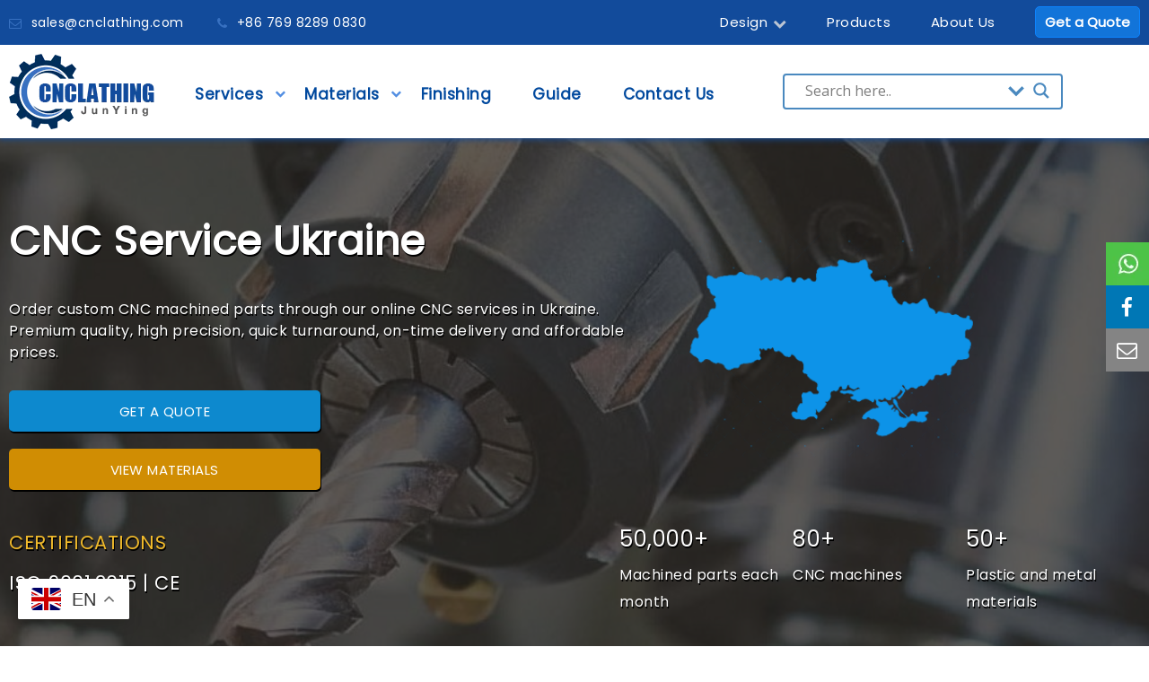

--- FILE ---
content_type: text/html; charset=UTF-8
request_url: https://www.cnclathing.com/cnc-machining-services/location/ukraine
body_size: 19706
content:
<!DOCTYPE html>
<html lang="en-US" id="die">
<head>
	<meta charset="utf-8">
	<meta name="viewport" content="width=device-width, initial-scale=1">
	<meta http-equiv="Content-Security-Policy" content="upgrade-insecure-requests" /> 
	<meta name="p:domain_verify" content="8d52c6e57547107e23d3b117f2b9b7f8"/>
	<link rel="stylesheet"  href="/wp-content/themes/sumi-child/style.css?v=13.0" />
	<link rel="stylesheet"  href="/css/font-awesome.css?v=1.0" />
	
        <script>
            if (window.location.hostname === "ru.cnclathing.com") {
                document.write('<meta name="robots" content="noindex, nofollow">');
                document.addEventListener("DOMContentLoaded", () => {
                    let meta = document.querySelector("meta[name='robots']");
                    if (!meta || !meta.content.includes("noindex")) {
                        let newMeta = document.createElement("meta");
                        newMeta.name = "robots";
                        newMeta.content = "noindex, nofollow";
                        document.head.prepend(newMeta);
                    }
                });
            }
        </script>
        <meta name="keywords" content="CNC services Ukraine, CNC machining parts Ukraine, German CNC machine tools" />
<meta name="description" content="Order custom CNC machined parts through our online CNC services in Ukraine. Premium quality, high precision, quick turnaround, on-time delivery and affordable prices." />
<title>Online CNC Services Ukraine - Precision CNC Machining Parts Prototyping & Production | CNCLATHING</title><meta name='robots' content='max-image-preview:large' />
<meta name="uri-translation" content="on" /><link rel='stylesheet' id='wp-block-library-css' href='https://www.cnclathing.com/wp-includes/css/dist/block-library/style.min.css?ver=6.6.2' type='text/css' media='all' />
<link rel='stylesheet' id='wc-block-vendors-style-css' href='https://www.cnclathing.com/wp-content/plugins/woocommerce/packages/woocommerce-blocks/build/vendors-style.css?ver=3.1.0' type='text/css' media='all' />
<link rel='stylesheet' id='wc-block-style-css' href='https://www.cnclathing.com/wp-content/plugins/woocommerce/packages/woocommerce-blocks/build/style.css?ver=3.1.0' type='text/css' media='all' />
<style id='classic-theme-styles-inline-css' type='text/css'>
/*! This file is auto-generated */
.wp-block-button__link{color:#fff;background-color:#32373c;border-radius:9999px;box-shadow:none;text-decoration:none;padding:calc(.667em + 2px) calc(1.333em + 2px);font-size:1.125em}.wp-block-file__button{background:#32373c;color:#fff;text-decoration:none}
</style>
<style id='global-styles-inline-css' type='text/css'>
:root{--wp--preset--aspect-ratio--square: 1;--wp--preset--aspect-ratio--4-3: 4/3;--wp--preset--aspect-ratio--3-4: 3/4;--wp--preset--aspect-ratio--3-2: 3/2;--wp--preset--aspect-ratio--2-3: 2/3;--wp--preset--aspect-ratio--16-9: 16/9;--wp--preset--aspect-ratio--9-16: 9/16;--wp--preset--color--black: #000000;--wp--preset--color--cyan-bluish-gray: #abb8c3;--wp--preset--color--white: #ffffff;--wp--preset--color--pale-pink: #f78da7;--wp--preset--color--vivid-red: #cf2e2e;--wp--preset--color--luminous-vivid-orange: #ff6900;--wp--preset--color--luminous-vivid-amber: #fcb900;--wp--preset--color--light-green-cyan: #7bdcb5;--wp--preset--color--vivid-green-cyan: #00d084;--wp--preset--color--pale-cyan-blue: #8ed1fc;--wp--preset--color--vivid-cyan-blue: #0693e3;--wp--preset--color--vivid-purple: #9b51e0;--wp--preset--gradient--vivid-cyan-blue-to-vivid-purple: linear-gradient(135deg,rgba(6,147,227,1) 0%,rgb(155,81,224) 100%);--wp--preset--gradient--light-green-cyan-to-vivid-green-cyan: linear-gradient(135deg,rgb(122,220,180) 0%,rgb(0,208,130) 100%);--wp--preset--gradient--luminous-vivid-amber-to-luminous-vivid-orange: linear-gradient(135deg,rgba(252,185,0,1) 0%,rgba(255,105,0,1) 100%);--wp--preset--gradient--luminous-vivid-orange-to-vivid-red: linear-gradient(135deg,rgba(255,105,0,1) 0%,rgb(207,46,46) 100%);--wp--preset--gradient--very-light-gray-to-cyan-bluish-gray: linear-gradient(135deg,rgb(238,238,238) 0%,rgb(169,184,195) 100%);--wp--preset--gradient--cool-to-warm-spectrum: linear-gradient(135deg,rgb(74,234,220) 0%,rgb(151,120,209) 20%,rgb(207,42,186) 40%,rgb(238,44,130) 60%,rgb(251,105,98) 80%,rgb(254,248,76) 100%);--wp--preset--gradient--blush-light-purple: linear-gradient(135deg,rgb(255,206,236) 0%,rgb(152,150,240) 100%);--wp--preset--gradient--blush-bordeaux: linear-gradient(135deg,rgb(254,205,165) 0%,rgb(254,45,45) 50%,rgb(107,0,62) 100%);--wp--preset--gradient--luminous-dusk: linear-gradient(135deg,rgb(255,203,112) 0%,rgb(199,81,192) 50%,rgb(65,88,208) 100%);--wp--preset--gradient--pale-ocean: linear-gradient(135deg,rgb(255,245,203) 0%,rgb(182,227,212) 50%,rgb(51,167,181) 100%);--wp--preset--gradient--electric-grass: linear-gradient(135deg,rgb(202,248,128) 0%,rgb(113,206,126) 100%);--wp--preset--gradient--midnight: linear-gradient(135deg,rgb(2,3,129) 0%,rgb(40,116,252) 100%);--wp--preset--font-size--small: 13px;--wp--preset--font-size--medium: 20px;--wp--preset--font-size--large: 36px;--wp--preset--font-size--x-large: 42px;--wp--preset--spacing--20: 0.44rem;--wp--preset--spacing--30: 0.67rem;--wp--preset--spacing--40: 1rem;--wp--preset--spacing--50: 1.5rem;--wp--preset--spacing--60: 2.25rem;--wp--preset--spacing--70: 3.38rem;--wp--preset--spacing--80: 5.06rem;--wp--preset--shadow--natural: 6px 6px 9px rgba(0, 0, 0, 0.2);--wp--preset--shadow--deep: 12px 12px 50px rgba(0, 0, 0, 0.4);--wp--preset--shadow--sharp: 6px 6px 0px rgba(0, 0, 0, 0.2);--wp--preset--shadow--outlined: 6px 6px 0px -3px rgba(255, 255, 255, 1), 6px 6px rgba(0, 0, 0, 1);--wp--preset--shadow--crisp: 6px 6px 0px rgba(0, 0, 0, 1);}:where(.is-layout-flex){gap: 0.5em;}:where(.is-layout-grid){gap: 0.5em;}body .is-layout-flex{display: flex;}.is-layout-flex{flex-wrap: wrap;align-items: center;}.is-layout-flex > :is(*, div){margin: 0;}body .is-layout-grid{display: grid;}.is-layout-grid > :is(*, div){margin: 0;}:where(.wp-block-columns.is-layout-flex){gap: 2em;}:where(.wp-block-columns.is-layout-grid){gap: 2em;}:where(.wp-block-post-template.is-layout-flex){gap: 1.25em;}:where(.wp-block-post-template.is-layout-grid){gap: 1.25em;}.has-black-color{color: var(--wp--preset--color--black) !important;}.has-cyan-bluish-gray-color{color: var(--wp--preset--color--cyan-bluish-gray) !important;}.has-white-color{color: var(--wp--preset--color--white) !important;}.has-pale-pink-color{color: var(--wp--preset--color--pale-pink) !important;}.has-vivid-red-color{color: var(--wp--preset--color--vivid-red) !important;}.has-luminous-vivid-orange-color{color: var(--wp--preset--color--luminous-vivid-orange) !important;}.has-luminous-vivid-amber-color{color: var(--wp--preset--color--luminous-vivid-amber) !important;}.has-light-green-cyan-color{color: var(--wp--preset--color--light-green-cyan) !important;}.has-vivid-green-cyan-color{color: var(--wp--preset--color--vivid-green-cyan) !important;}.has-pale-cyan-blue-color{color: var(--wp--preset--color--pale-cyan-blue) !important;}.has-vivid-cyan-blue-color{color: var(--wp--preset--color--vivid-cyan-blue) !important;}.has-vivid-purple-color{color: var(--wp--preset--color--vivid-purple) !important;}.has-black-background-color{background-color: var(--wp--preset--color--black) !important;}.has-cyan-bluish-gray-background-color{background-color: var(--wp--preset--color--cyan-bluish-gray) !important;}.has-white-background-color{background-color: var(--wp--preset--color--white) !important;}.has-pale-pink-background-color{background-color: var(--wp--preset--color--pale-pink) !important;}.has-vivid-red-background-color{background-color: var(--wp--preset--color--vivid-red) !important;}.has-luminous-vivid-orange-background-color{background-color: var(--wp--preset--color--luminous-vivid-orange) !important;}.has-luminous-vivid-amber-background-color{background-color: var(--wp--preset--color--luminous-vivid-amber) !important;}.has-light-green-cyan-background-color{background-color: var(--wp--preset--color--light-green-cyan) !important;}.has-vivid-green-cyan-background-color{background-color: var(--wp--preset--color--vivid-green-cyan) !important;}.has-pale-cyan-blue-background-color{background-color: var(--wp--preset--color--pale-cyan-blue) !important;}.has-vivid-cyan-blue-background-color{background-color: var(--wp--preset--color--vivid-cyan-blue) !important;}.has-vivid-purple-background-color{background-color: var(--wp--preset--color--vivid-purple) !important;}.has-black-border-color{border-color: var(--wp--preset--color--black) !important;}.has-cyan-bluish-gray-border-color{border-color: var(--wp--preset--color--cyan-bluish-gray) !important;}.has-white-border-color{border-color: var(--wp--preset--color--white) !important;}.has-pale-pink-border-color{border-color: var(--wp--preset--color--pale-pink) !important;}.has-vivid-red-border-color{border-color: var(--wp--preset--color--vivid-red) !important;}.has-luminous-vivid-orange-border-color{border-color: var(--wp--preset--color--luminous-vivid-orange) !important;}.has-luminous-vivid-amber-border-color{border-color: var(--wp--preset--color--luminous-vivid-amber) !important;}.has-light-green-cyan-border-color{border-color: var(--wp--preset--color--light-green-cyan) !important;}.has-vivid-green-cyan-border-color{border-color: var(--wp--preset--color--vivid-green-cyan) !important;}.has-pale-cyan-blue-border-color{border-color: var(--wp--preset--color--pale-cyan-blue) !important;}.has-vivid-cyan-blue-border-color{border-color: var(--wp--preset--color--vivid-cyan-blue) !important;}.has-vivid-purple-border-color{border-color: var(--wp--preset--color--vivid-purple) !important;}.has-vivid-cyan-blue-to-vivid-purple-gradient-background{background: var(--wp--preset--gradient--vivid-cyan-blue-to-vivid-purple) !important;}.has-light-green-cyan-to-vivid-green-cyan-gradient-background{background: var(--wp--preset--gradient--light-green-cyan-to-vivid-green-cyan) !important;}.has-luminous-vivid-amber-to-luminous-vivid-orange-gradient-background{background: var(--wp--preset--gradient--luminous-vivid-amber-to-luminous-vivid-orange) !important;}.has-luminous-vivid-orange-to-vivid-red-gradient-background{background: var(--wp--preset--gradient--luminous-vivid-orange-to-vivid-red) !important;}.has-very-light-gray-to-cyan-bluish-gray-gradient-background{background: var(--wp--preset--gradient--very-light-gray-to-cyan-bluish-gray) !important;}.has-cool-to-warm-spectrum-gradient-background{background: var(--wp--preset--gradient--cool-to-warm-spectrum) !important;}.has-blush-light-purple-gradient-background{background: var(--wp--preset--gradient--blush-light-purple) !important;}.has-blush-bordeaux-gradient-background{background: var(--wp--preset--gradient--blush-bordeaux) !important;}.has-luminous-dusk-gradient-background{background: var(--wp--preset--gradient--luminous-dusk) !important;}.has-pale-ocean-gradient-background{background: var(--wp--preset--gradient--pale-ocean) !important;}.has-electric-grass-gradient-background{background: var(--wp--preset--gradient--electric-grass) !important;}.has-midnight-gradient-background{background: var(--wp--preset--gradient--midnight) !important;}.has-small-font-size{font-size: var(--wp--preset--font-size--small) !important;}.has-medium-font-size{font-size: var(--wp--preset--font-size--medium) !important;}.has-large-font-size{font-size: var(--wp--preset--font-size--large) !important;}.has-x-large-font-size{font-size: var(--wp--preset--font-size--x-large) !important;}
:where(.wp-block-post-template.is-layout-flex){gap: 1.25em;}:where(.wp-block-post-template.is-layout-grid){gap: 1.25em;}
:where(.wp-block-columns.is-layout-flex){gap: 2em;}:where(.wp-block-columns.is-layout-grid){gap: 2em;}
:root :where(.wp-block-pullquote){font-size: 1.5em;line-height: 1.6;}
</style>
<link rel='stylesheet' id='email-subscribers-css' href='https://www.cnclathing.com/wp-content/plugins/email-subscribers/lite/public/css/email-subscribers-public.css?ver=5.7.43' type='text/css' media='all' />
<style id='woocommerce-inline-inline-css' type='text/css'>
.woocommerce form .form-row .required { visibility: visible; }
</style>
<link rel='stylesheet' id='wp-components-css' href='https://www.cnclathing.com/wp-includes/css/dist/components/style.min.css?ver=6.6.2' type='text/css' media='all' />
<link rel='stylesheet' id='godaddy-styles-css' href='https://www.cnclathing.com/wp-content/plugins/coblocks/includes/Dependencies/GoDaddy/Styles/build/latest.css?ver=2.0.2' type='text/css' media='all' />
<link rel='stylesheet' id='bootstrap-css' href='https://www.cnclathing.com/wp-content/themes/sumi/assets/css/bootstrap.min.css?ver=1.0' type='text/css' media='all' />
<link rel='stylesheet' id='slick-css' href='https://www.cnclathing.com/wp-content/themes/sumi/assets/css/slick.min.css?ver=1.0' type='text/css' media='all' />
<link rel='stylesheet' id='sumi-style-css' href='https://www.cnclathing.com/wp-content/themes/sumi/assets/css/style.css?ver=1.0' type='text/css' media='all' />
<style id='sumi-style-inline-css' type='text/css'>
 a:hover, .product-grid .block-title a:hover, .woocommerce-product-gallery .flex-control-nav.flex-control-thumbs .slick-arrow:hover, .product-type-grouped .entry-summary .cart .group_table .amount, .product-360-button a, .product-video-button a, .woocommerce-error .button, .woocommerce-info .button, .woocommerce-message .button, .wishlist_table .yith-wcwl-share li a:hover:after, .sumi-heading.style6 .view-all:hover, .sumi-products.style-4 .owl-slick .slick-arrow:hover, .tab-link > .slick-arrow:hover, .owl-slick .slick-arrow:hover, .sumi-countdown-sc .text-date, .yith-wcwl-add-to-wishlist:hover a::before, .entry-summary .compare.button:hover:after, .product-item.style-4 .group-button .button.loading::before { color: #e52e06; } .custom-heading-menu:hover, .entry-summary .yith-wcwl-add-to-wishlist:hover a::before { color: #e52e06!important; } .post-title::after, .post-item .post-thumb .post-date, .page-title.blog-title::before, .widget_price_filter .button, .widget_price_filter .ui-slider-range, .owl-slick .slick-dots li button, .woocommerce-error .button:hover, .woocommerce-info .button:hover, .woocommerce-message .button:hover, .sumi-socials .content-socials .socials-list li a:hover, .sumi-iconbox.style2, .entry-summary .cart, .entry-summary .woocommerce-variation-add-to-cart, .onsale, .newsletter-form-wrap .submit-newsletter:hover, .woocommerce table.wishlist_table td.product-add-to-cart a, .wishlist_table tr td a.yith-wcqv-button, .woocommerce-mini-cart__buttons .button.checkout, .page-title:after, .sumi-heading.style1 .sumi-title:after, .sumi-heading.style1 .view-all:hover, .sumi-tabs.style3 .tab-link li.active, .sumi-tabs.style5 .tab-link li.active, .sumi-tabs.style3 .tab-link li:hover, .sumi-tabs.style5 .tab-link li:hover, .sumi-banner.style1 .banner-link, .block-search .form-search .btn-submit, .block-minicart .link-dropdown .count, .block-nav-category .block-title, .sumi-countdown-sc .text-date:before, .block-nav-category .sumi-custommenu .widgettitle::before, .widget-sumi-mailchimp .newsletter-form-wrap .submit-newsletter, .backtotop, .product-item.style-4 .add-to-cart a:hover, .sumi-heading.style2 .sumi-title:after, .sumi-heading.style5 .sumi-title:after, .sumi-accordion .title:after, .error-404 .search-form .search-submit, .error-404 .button:hover, .error-404 .vc_btn3-container .vc_btn3:hover, .box-header-nav .main-menu > .menu-item>a:after, .box-header-nav .main-menu > .current_page_parent>a:after, .box-header-nav .sumi-custommenu .widgettitle:before, .sumi-heading.style7 .sumi-title:before, .wc-tabs li:after, form.woocommerce-form-login .button, .track_order .form-row .button, .close-block-search, .sticky_info_single_product button.sumi-single-add-to-cart-btn.btn.button { background-color: #e52e06; } @media (max-width: 767px){ .header.style1 .header-nav, .header.style2 .header-nav, .header.style3 .header-nav { background-color: #e52e06; } } .sumi-tabs.style1 .tab-link li.active::before , .woocommerce-product-gallery .flex-control-nav.flex-control-thumbs li img.flex-active, .wc-tabs li:hover, .wc-tabs li.active, .woocommerce-error .button, .woocommerce-info .button, .woocommerce-message .button, .woocommerce-product-gallery .flex-control-nav.flex-control-thumbs .slick-arrow:hover, .product-360-button a:hover, .product-video-button a:hover, .wishlist_table .yith-wcwl-share li a:hover, .sumi-tabs.style3 .tab-link li.active, .sumi-tabs.style5 .tab-link li.active, .sumi-tabs.style3 .tab-link li:hover, .sumi-tabs.style5 .tab-link li:hover, .tab-link > .slick-arrow:hover, .owl-slick .slick-arrow:hover, .canvas-close:hover, .sumi-banner.style1 .banner-link, .entry-summary .yith-wcwl-add-to-wishlist:hover, .entry-summary .compare.button:hover, .onsale::after, .main-contain-summary .onsale:after { border-color: #e52e06; } .total-price-html { color: #e52e06; } div.famibt-wrap .famibt-item .famibt-price { color: #e52e06; } .famibt-wrap ins { color: #e52e06; } .famibt-messages-wrap a.button.wc-forward:hover { background: #e52e06; } 
</style>
<link rel='stylesheet' id='sumi-megamenu-css' href='https://www.cnclathing.com/wp-content/themes/sumi/framework/includes/megamenu/css/frontend.css?ver=6.6.2' type='text/css' media='all' />
<link rel='stylesheet' id='wpdreams-asl-basic-css' href='https://www.cnclathing.com/wp-content/plugins/ajax-search-lite/css/style.basic.css?ver=4.8.6' type='text/css' media='all' />
<link rel='stylesheet' id='wpdreams-ajaxsearchlite-css' href='https://www.cnclathing.com/wp-content/plugins/ajax-search-lite/css/style-curvy-blue.css?ver=4.8.6' type='text/css' media='all' />
<!-- Analytics by WP Statistics - https://wp-statistics.com -->
	<noscript><style>.woocommerce-product-gallery{ opacity: 1 !important; }</style></noscript>
	                <link href='//fonts.googleapis.com/css?family=Open+Sans' rel='stylesheet' type='text/css'>
                                <style type="text/css">
                    <!--
                    
            @font-face {
                font-family: 'aslsicons2';
                src: url('https://www.cnclathing.com/wp-content/plugins/ajax-search-lite/css/fonts/icons2.eot');
                src: url('https://www.cnclathing.com/wp-content/plugins/ajax-search-lite/css/fonts/icons2.eot?#iefix') format('embedded-opentype'),
                     url('https://www.cnclathing.com/wp-content/plugins/ajax-search-lite/css/fonts/icons2.woff2') format('woff2'),
                     url('https://www.cnclathing.com/wp-content/plugins/ajax-search-lite/css/fonts/icons2.woff') format('woff'),
                     url('https://www.cnclathing.com/wp-content/plugins/ajax-search-lite/css/fonts/icons2.ttf') format('truetype'),
                     url('https://www.cnclathing.com/wp-content/plugins/ajax-search-lite/css/fonts/icons2.svg#icons') format('svg');
                font-weight: normal;
                font-style: normal;
            }
            div[id*='ajaxsearchlitesettings'].searchsettings .asl_option_inner label {
                font-size: 0px !important;
                color: rgba(0, 0, 0, 0);
            }
            div[id*='ajaxsearchlitesettings'].searchsettings .asl_option_inner label:after {
                font-size: 11px !important;
                position: absolute;
                top: 0;
                left: 0;
                z-index: 1;
            }
            div[id*='ajaxsearchlite'].wpdreams_asl_container {
                width: 312px;
                margin: 0px 0px 0px 0px;
            }
            div[id*='ajaxsearchliteres'].wpdreams_asl_results div.resdrg span.highlighted {
                font-weight: bold;
                color: rgba(217, 49, 43, 1);
                background-color: rgba(238, 238, 238, 1);
            }
            div[id*='ajaxsearchliteres'].wpdreams_asl_results .results div.asl_image {
                width: 70px;
                height: 70px;
            }
            div.asl_r .results {
                max-height: none;
            }
            
                div.asl_r.asl_w.vertical .resdrg {
                    display: flex;
                    flex-wrap: wrap;
                }
                div.asl_r.asl_w.vertical .results .item {
                    min-width: 200px;
                    width: 11%;
                    flex-grow: 1;
                    box-sizing: border-box;
                    border-radius: 0;
                }
                @media only screen and (min-width: 641px) and (max-width: 1024px) {
                    div.asl_r.asl_w.vertical .results .item {
                        min-width: 200px;
                    }
                }
                @media only screen and (max-width: 640px) {
                    div.asl_r.asl_w.vertical .results .item {
                        min-width: 200px;
                    }
                }
                
                    @media only screen and (min-width: 641px) and (max-width: 1024px) {
                        div.asl_w.asl_m {
                            width: 100% !important;
                        }
                    }
                
                    @media only screen and (max-width: 640px) {
                        div.asl_w.asl_m {
                            width: 100% !important;
                        }
                    }
                                    -->
                </style>
                            <script type="text/javascript">
                if ( typeof _ASL !== "undefined" && _ASL !== null && typeof _ASL.initialize !== "undefined" )
                    _ASL.initialize();
            </script>
            	
<script type="text/javascript" src="/js/jquery.min.js"></script>

</head>

<div   class="hea-fixed">
	<header>
		<div class="w1200 cf">
			<div class="head-info float_left">
				<ul>
					<li><i class="fa fa-envelop"></i><a href="/cdn-cgi/l/email-protection#394a58555c4a795a575a55584d5150575e175a5654" onclick="gtag_report_conversion();"><span class="__cf_email__" data-cfemail="2e5d4f424b5d6e4d404d424f5a46474049004d4143">[email&#160;protected]</span></a></li>
					<li><i class="fa fa-phone"></i><a href="tel:+86 769 8289 0830">+86 769 8289 0830</a></li>
				</ul>
			</div>
		   <ul class="head-nav float_right">
                	<li><a href="/design" class="togg">Design<i class="fa fa-chevron-down"></i><em class="lime"></em></a>
						<div class="sec-nav">
							<ul>
								<li><a  class="nav-right" style="width:267px;">Calculator</a>
									<div class="third-nav" style="left:266px">
										<ul id="tools">
											<li><a href="/turning-speed-and-feed-calculator" style="padding-left:10px;">Turning Speed And Feed Calculator</a></li>
											<li><a href="/drilling-speed-and-feed-calculator" style="padding-left:10px;">Drilling Speed And Feed Calculator</a></li>
											<li><a href="/milling-speed-and-feed-calculator" style="padding-left:10px;">Milling Speed And Feed Calculator</a></li>
										</ul>
									</div>
								</li>
								<li> <a href="/cnc-programming-services" style="width:267px;">CNC Programming Services</a></li>	
							</ul>
						  </div>
						</li>	
                   	
    		    <li><a href="/products">Products<em class="lime"></em></a></li>
                    <li><a href="/about-us">About Us<em class="lime"></em></a></li>
                    <li>
       	 	  <a href="/quote">
                        <button>Get a Quote</button>
        		  </a>
                    </li>
					
			  </ul>
		</div>
	</header>
	<nav>
		<div class="w1200 cf">
			<div class="logo float_left"><a href="/"><img src="/images/logo.png" alt=""></a></div>
			<div class="head-nav float_right">
				<ul>
					<!-- <li><a href="/">Home<em class="lime"></em></a></li> -->
					<li><a href="/cnc-machining-services" class="togg">Services<i class="fa fa-chevron-down"></i><em class="lime"></em></a>
						<div class="sec-nav2">
							  <div class="w1200 cf">
								
								<div>
								  <div class="secnav-title"> <a>Machining techniques</a> </div>
								  <div class="secnav-a">
									
									<div class="index-head-parent"> <a href="/5-axis-machining">5 Axis Machining</a></div>
									<div class="index-head-parent"> <a href="/cnc-turning">CNC Turning</a></div>
									<div class="index-head-parent"> <a href="/cnc-milling">CNC Milling</a></div>
									<div class="index-head-parent"> <a href="/swiss-machining">Swiss Machining</a></div>	
								  </div>
					
								</div>

								<div>
								  <div class="secnav-title"> <a href="/cnc-machining-services">CNC Machining Services</a> </div>
								  <div class="secnav-a">
								    <div class="index-head-parent"> <a href="/3d-printing">3D Printing</a></div>
								    <div class="index-head-parent"> <a href="/rapid-prototyping">Rapid prototyping</a></div>
								    <div class="index-head-parent"> <a href="/precision-machining">Precision Machining</a></div>
									<div class="index-head-parent"> <a href="/sheet-metal-fabrication">sheet metal fabrication</a></div>
								  </div>
								</div>

								<div>
								  <div class="secnav-title"> <a>Cooperative supply services</a> </div>
								  <div class="secnav-a">
								    <div class="index-head-parent"> <a href="/edm-machining">EDM Machining</a></div>
								    	
									<div class="index-head-parent"> <a href="/investment-casting">Investment Casting</a></div>									
									<div class="index-head-parent"> <a href="/aluminum-extrusion">Aluminum Extrusion</a></div>
									<div class="index-head-parent"> <a href="/forging">Forging Services</a></div>
									
					
										
								  </div>
								</div>
								
							<div>								   					
									<div class="guide-head" style="width:210px;">
										<div class="box">
											<a href="/guide/understanding-type-3-hard-coat-anodizing-thickness-colors-applications-process-comparison-with-other-types">
												<div class="img">
													<img src="/wp-content/uploads/107A4771-1-jpg.webp" alt="">
												</div>															
											</a>
										</div>
									</div>
								    
								</div>

							  </div>
							</div>
					</li>
					

					<li><a href="/materials" class="togg">Materials<i class="fa fa-chevron-down"></i><em class="lime"></em></a>

						<div class="sec-nav2">
                        <div class="w1200 cf">

						<div>
                            <div class="secnav-title"><a href="/cnc-metal-machining">CNC Metal Machining</a></div>
				                <div class="secnav-a">
                                    <div class="index-head-parent"><a href="/cnc-machining-brass">CNC Machining Brass</a></div>
                            		<div class="index-head-parent"><a href="/cnc-machining-copper">CNC Machining Copper</a></div>
                            		<div class="index-head-parent"><a href="/cnc-machining-aluminum">CNC Machining Aluminum</a></div>
                                    <div class="index-head-parent"><a href="/cnc-machining-titanium">CNC Machining Titanium</a></div>
                            		<div class="index-head-parent"><a href="/cnc-machining-steel"> CNC Machining Steel</a></div>
                                    <div class="index-head-parent"><a href="/cnc-machining-stainless-steel">CNC Machining Stainless Steel</a></div>
                                </div>
                        </div>

                        <div>
                            <div class="secnav-title"><a href="/cnc-plastic-machining">CNC Plastic Machining</a></div>
				                    <div class="secnav-a">
                                        <div class="index-head-parent"><a href="/cnc-machining-abs" >CNC Machining ABS</a></div>
                                        <div class="index-head-parent"><a href="/cnc-machining-nylon">CNC Machining Nylon</a></div>
                                        <div class="index-head-parent"><a href="/cnc-machining-pom">CNC Machining POM</a></div>
                                        <div class="index-head-parent"><a href="/cnc-machining-peek">CNC Machining PEEK</a></div>
                                        <div class="index-head-parent"><a href="/cnc-machining-pmma">CNC Machining PMMA</a></div>                          
                                        <div class="index-head-parent"><a href="/cnc-machining-ptfe">CNC Machining PTFE</a></div>
                                        <div class="index-head-parent"><a href="/cnc-machining-polystyrene">CNC Machining Polystyrene</a></div>
                                        <div class="index-head-parent"><a href="/cnc-machining-polyethylene">CNC Machining Polyethylene</a></div>
                                        <div class="index-head-parent"><a href="/cnc-machining-polycarbonate">CNC Machining Polycarbonate</a></div>     
				                    </div>                               
                        </div>	
                        
                       <div>
				    <div class="secnav-title"><a href="/sheet-metal-fabrication">Sheet Metal Fabrication</a></div>
				        <div class="secnav-a">
				            <div class="index-head-parent"><a href="/sheet-metal-fabrication/aluminum-sheet-metal-fabrication">Aluminum Sheet Metal Fabrication</a></div>
				            <div class="index-head-parent"><a href="/sheet-metal-fabrication/brass-sheet-metal-fabrication">Brass Sheet Metal Fabrication</a></div>
				            <div class="index-head-parent"><a href="/sheet-metal-fabrication/copper-sheet-metal-fabrication">Copper Sheet Metal Fabrication</a></div>
				            <div class="index-head-parent"><a href="/sheet-metal-fabrication/steel-sheet-metal-fabrication">Steel Sheet Metal Fabrication</a></div>
				            <div class="index-head-parent"><a href="/sheet-metal-fabrication/stainless-steel-sheet-metal-fabrication">Stainless Steel Sheet Metal Fabrication</a></div>
				        </div>
			 </div>
								
                        </div>
					</div>

					</li>
					<li><a href="/finishing-services">Finishing<em class="lime"></em></a></li>	
					
		    <li><a href="/guide">Guide<em class="lime"></em></a></li>			
                    <li><a href="/contact-us">Contact Us<em class="lime"></em></a></li>
                    <li><div id='ajaxsearchlite1' class="wpdreams_asl_container asl_w asl_m asl_m_1">
<div class="probox">

    
    <div class='promagnifier'>
                <div class='innericon'>
            <svg version="1.1" xmlns="http://www.w3.org/2000/svg" xmlns:xlink="http://www.w3.org/1999/xlink" x="0px" y="0px" width="512px" height="512px" viewBox="0 0 512 512" enable-background="new 0 0 512 512" xml:space="preserve">
                <path id="magnifier-2-icon" d="M460.355,421.59L353.844,315.078c20.041-27.553,31.885-61.437,31.885-98.037
                    C385.729,124.934,310.793,50,218.686,50C126.58,50,51.645,124.934,51.645,217.041c0,92.106,74.936,167.041,167.041,167.041
                    c34.912,0,67.352-10.773,94.184-29.158L419.945,462L460.355,421.59z M100.631,217.041c0-65.096,52.959-118.056,118.055-118.056
                    c65.098,0,118.057,52.959,118.057,118.056c0,65.096-52.959,118.056-118.057,118.056C153.59,335.097,100.631,282.137,100.631,217.041
                    z"/>
            </svg>
        </div>
    </div>

    
    
    <div class='prosettings'  data-opened=0>
                <div class='innericon'>
            <svg version="1.1" xmlns="http://www.w3.org/2000/svg" xmlns:xlink="http://www.w3.org/1999/xlink" x="0px" y="0px" width="512px" height="512px" viewBox="0 0 512 512" enable-background="new 0 0 512 512" xml:space="preserve">
                <polygon id="arrow-25-icon" transform = "rotate(90 256 256)" points="142.332,104.886 197.48,50 402.5,256 197.48,462 142.332,407.113 292.727,256 "/>
            </svg>
        </div>
    </div>

    
    
    <div class='proinput'>
        <form autocomplete="off" aria-label='Ajax search form'>
            <input aria-label='Search input' type='search' class='orig' name='phrase' placeholder='Search here..' value='' autocomplete="off"/>
            <input aria-label='Autocomplete input, do not use this' type='text' class='autocomplete' name='phrase' value='' autocomplete="off"/>
            <span class='loading'></span>
            <input type='submit' value="Start search" style='width:0; height: 0; visibility: hidden;'>
        </form>
    </div>

    
    
    <div class='proloading'>

        <div class="asl_loader"><div class="asl_loader-inner asl_simple-circle"></div></div>

            </div>

            <div class='proclose'>
            <svg version="1.1" xmlns="http://www.w3.org/2000/svg" xmlns:xlink="http://www.w3.org/1999/xlink" x="0px"
                 y="0px"
                 width="512px" height="512px" viewBox="0 0 512 512" enable-background="new 0 0 512 512"
                 xml:space="preserve">
            <polygon id="x-mark-icon"
                     points="438.393,374.595 319.757,255.977 438.378,137.348 374.595,73.607 255.995,192.225 137.375,73.622 73.607,137.352 192.246,255.983 73.622,374.625 137.352,438.393 256.002,319.734 374.652,438.378 "/>
        </svg>
        </div>
    
    
</div>
</div>


<div id='ajaxsearchlitesettings1' class="searchsettings wpdreams_asl_settings asl_w asl_s asl_s_1">
    <form name='options' autocomplete='off'>

        
                <fieldset class="asl_sett_scroll">
            <legend style="display: none;">Generic selectors</legend>
            <div class="asl_option_inner hiddend">
                <input type='hidden' name='qtranslate_lang' id='qtranslate_lang1'
                       value='0'/>
            </div>

	        
            
            <div class="asl_option hiddend">
                <div class="asl_option_inner">
                    <input type="checkbox" value="checked" id="set_exactonly1"
                           title="Exact matches only"
                           name="set_exactonly" />
                    <label for="set_exactonly1">Exact matches only</label>
                </div>
                <div class="asl_option_label">
                    Exact matches only                </div>
            </div>
            <div class="asl_option hiddend">
                <div class="asl_option_inner">
                    <input type="checkbox" value="None" id="set_intitle1"
                           title="Search in title"
                           name="set_intitle"  checked="checked"/>
                    <label for="set_intitle1">Search in title</label>
                </div>
                <div class="asl_option_label">
                    Search in title                </div>
            </div>
            <div class="asl_option hiddend">
                <div class="asl_option_inner">
                    <input type="checkbox" value="None" id="set_incontent1"
                           title="Search in content"
                           name="set_incontent"  checked="checked"/>
                    <label for="set_incontent1">Search in content</label>
                </div>
                <div class="asl_option_label">
                    Search in content                </div>
            </div>
            <div class="asl_option_inner hiddend">
                <input type="checkbox" value="None" id="set_inexcerpt1"
                       title="Search in excerpt"
                       name="set_inexcerpt"  checked="checked"/>
                <label for="set_inexcerpt1">Search in excerpt</label>
            </div>

            <div class="asl_option hiddend">
                <div class="asl_option_inner">
                    <input type="checkbox" value="None" id="set_inposts1"
                           title="Search in posts"
                           name="set_inposts"  checked="checked"/>
                    <label for="set_inposts1">Search in posts</label>
                </div>
                <div class="asl_option_label">
                    Search in posts                </div>
            </div>
            <div class="asl_option hiddend">
                <div class="asl_option_inner">
                    <input type="checkbox" value="None" id="set_inpages1"
                           title="Search in pages"
                           name="set_inpages"  checked="checked"/>
                    <label for="set_inpages1">Search in pages</label>
                </div>
                <div class="asl_option_label">
                    Search in pages                </div>
            </div>
                            <div class="asl_option">
                    <div class="asl_option_inner">
                        <input type="checkbox" value="page"
                               id="1customset_11"
                               title="Search in pages"
                               name="customset[]" checked="checked"/>
                        <label for="1customset_11">Search in pages</label>
                    </div>
                    <div class="asl_option_label">
                        Search in pages                    </div>
                </div>
                        </fieldset>
                
        <fieldset>
                        <div class='categoryfilter asl_sett_scroll'>
                                    <div class="asl_option">
                        <div class="asl_option_inner">
                            <input type="checkbox" value="47"
                                   id="1categoryset_47"
                                   title="Guide"
                                   name="categoryset[]" checked="checked"/>
                            <label for="1categoryset_47">Guide</label>
                        </div>
                        <div class="asl_option_label">
                            Guide                        </div>
                    </div>
                                    <div class="asl_option">
                        <div class="asl_option_inner">
                            <input type="checkbox" value="49"
                                   id="1categoryset_49"
                                   title="Products"
                                   name="categoryset[]" checked="checked"/>
                            <label for="1categoryset_49">Products</label>
                        </div>
                        <div class="asl_option_label">
                            Products                        </div>
                    </div>
                                    <div class="asl_option hiddend">
                        <div class="asl_option_inner">
                            <input type="checkbox" value="1"
                                   id="1categoryset_1"
                                   title="uncategorized"
                                   name="categoryset[]" checked="checked"/>
                            <label for="1categoryset_1">uncategorized</label>
                        </div>
                        <div class="asl_option_label">
                            uncategorized                        </div>
                    </div>
                
            </div>
        </fieldset>
            </form>
</div>

<div id='ajaxsearchliteres1' class='vertical wpdreams_asl_results asl_w asl_r asl_r_1'>

    
    <div class="results">

        
            <div class="resdrg">
            </div>

        
    </div>

    
    
</div>

    <div id="asl_hidden_data">
        <svg style="position:absolute" height="0" width="0">
            <filter id="aslblur">
                <feGaussianBlur in="SourceGraphic" stdDeviation="4"/>
            </filter>
        </svg>
        <svg style="position:absolute" height="0" width="0">
            <filter id="no_aslblur"></filter>
        </svg>

    </div>

<div class="asl_init_data wpdreams_asl_data_ct" style="display:none !important;" id="asl_init_id_1" data-asldata="[base64]/cz17cGhyYXNlfSIsDQogICAgIm92ZXJyaWRld3BkZWZhdWx0IjogMCwNCiAgICAib3ZlcnJpZGVfbWV0aG9kIjogImdldCINCn0NCg=="></div>
</li>
				</ul>
			</div>
		</div>
	</nav>			
</div>		
<div class="head-fixeds"></div>				
						
						
	<!--  ipad 头部	-->
	<div class="m-head">
		<div class="w1300 cf">
			<div class="logo">
				<a href="/"><img src="/images/logo.png" alt=""/></a>
			</div>
			<div class="m-menu head-info">
				<ul>
					<li><a href="/quote"><button>Quote</button></a></li>									
					<li><a href="/cdn-cgi/l/email-protection#7b081a171e083b181518171a0f1312151c55181416"><i class="fa fa-envelop"></i></a></li>
					<li><a href="tel:+86 769 8289 0830"><i class="fa fa-phone"></i></a></li>
					<li class="icon"><a ><i class="xpicons m-menuicon"  id="btn"></i></a></li>
				</ul>
			</div>
		
		</div>

		<div class="mhead-menulist" style="overflow: hidden;margin-top:35px;"  id="div1">
			<ul  class="hea_nav">
                <li><div id='ajaxsearchlite2' class="wpdreams_asl_container asl_w asl_m asl_m_2">
<div class="probox">

    
    <div class='promagnifier'>
                <div class='innericon'>
            <svg version="1.1" xmlns="http://www.w3.org/2000/svg" xmlns:xlink="http://www.w3.org/1999/xlink" x="0px" y="0px" width="512px" height="512px" viewBox="0 0 512 512" enable-background="new 0 0 512 512" xml:space="preserve">
                <path id="magnifier-2-icon" d="M460.355,421.59L353.844,315.078c20.041-27.553,31.885-61.437,31.885-98.037
                    C385.729,124.934,310.793,50,218.686,50C126.58,50,51.645,124.934,51.645,217.041c0,92.106,74.936,167.041,167.041,167.041
                    c34.912,0,67.352-10.773,94.184-29.158L419.945,462L460.355,421.59z M100.631,217.041c0-65.096,52.959-118.056,118.055-118.056
                    c65.098,0,118.057,52.959,118.057,118.056c0,65.096-52.959,118.056-118.057,118.056C153.59,335.097,100.631,282.137,100.631,217.041
                    z"/>
            </svg>
        </div>
    </div>

    
    
    <div class='prosettings'  data-opened=0>
                <div class='innericon'>
            <svg version="1.1" xmlns="http://www.w3.org/2000/svg" xmlns:xlink="http://www.w3.org/1999/xlink" x="0px" y="0px" width="512px" height="512px" viewBox="0 0 512 512" enable-background="new 0 0 512 512" xml:space="preserve">
                <polygon id="arrow-25-icon" transform = "rotate(90 256 256)" points="142.332,104.886 197.48,50 402.5,256 197.48,462 142.332,407.113 292.727,256 "/>
            </svg>
        </div>
    </div>

    
    
    <div class='proinput'>
        <form autocomplete="off" aria-label='Ajax search form'>
            <input aria-label='Search input' type='search' class='orig' name='phrase' placeholder='Search here..' value='' autocomplete="off"/>
            <input aria-label='Autocomplete input, do not use this' type='text' class='autocomplete' name='phrase' value='' autocomplete="off"/>
            <span class='loading'></span>
            <input type='submit' value="Start search" style='width:0; height: 0; visibility: hidden;'>
        </form>
    </div>

    
    
    <div class='proloading'>

        <div class="asl_loader"><div class="asl_loader-inner asl_simple-circle"></div></div>

            </div>

            <div class='proclose'>
            <svg version="1.1" xmlns="http://www.w3.org/2000/svg" xmlns:xlink="http://www.w3.org/1999/xlink" x="0px"
                 y="0px"
                 width="512px" height="512px" viewBox="0 0 512 512" enable-background="new 0 0 512 512"
                 xml:space="preserve">
            <polygon id="x-mark-icon"
                     points="438.393,374.595 319.757,255.977 438.378,137.348 374.595,73.607 255.995,192.225 137.375,73.622 73.607,137.352 192.246,255.983 73.622,374.625 137.352,438.393 256.002,319.734 374.652,438.378 "/>
        </svg>
        </div>
    
    
</div>
</div>


<div id='ajaxsearchlitesettings2' class="searchsettings wpdreams_asl_settings asl_w asl_s asl_s_2">
    <form name='options' autocomplete='off'>

        
                <fieldset class="asl_sett_scroll">
            <legend style="display: none;">Generic selectors</legend>
            <div class="asl_option_inner hiddend">
                <input type='hidden' name='qtranslate_lang' id='qtranslate_lang2'
                       value='0'/>
            </div>

	        
            
            <div class="asl_option hiddend">
                <div class="asl_option_inner">
                    <input type="checkbox" value="checked" id="set_exactonly2"
                           title="Exact matches only"
                           name="set_exactonly" />
                    <label for="set_exactonly2">Exact matches only</label>
                </div>
                <div class="asl_option_label">
                    Exact matches only                </div>
            </div>
            <div class="asl_option hiddend">
                <div class="asl_option_inner">
                    <input type="checkbox" value="None" id="set_intitle2"
                           title="Search in title"
                           name="set_intitle"  checked="checked"/>
                    <label for="set_intitle2">Search in title</label>
                </div>
                <div class="asl_option_label">
                    Search in title                </div>
            </div>
            <div class="asl_option hiddend">
                <div class="asl_option_inner">
                    <input type="checkbox" value="None" id="set_incontent2"
                           title="Search in content"
                           name="set_incontent"  checked="checked"/>
                    <label for="set_incontent2">Search in content</label>
                </div>
                <div class="asl_option_label">
                    Search in content                </div>
            </div>
            <div class="asl_option_inner hiddend">
                <input type="checkbox" value="None" id="set_inexcerpt2"
                       title="Search in excerpt"
                       name="set_inexcerpt"  checked="checked"/>
                <label for="set_inexcerpt2">Search in excerpt</label>
            </div>

            <div class="asl_option hiddend">
                <div class="asl_option_inner">
                    <input type="checkbox" value="None" id="set_inposts2"
                           title="Search in posts"
                           name="set_inposts"  checked="checked"/>
                    <label for="set_inposts2">Search in posts</label>
                </div>
                <div class="asl_option_label">
                    Search in posts                </div>
            </div>
            <div class="asl_option hiddend">
                <div class="asl_option_inner">
                    <input type="checkbox" value="None" id="set_inpages2"
                           title="Search in pages"
                           name="set_inpages"  checked="checked"/>
                    <label for="set_inpages2">Search in pages</label>
                </div>
                <div class="asl_option_label">
                    Search in pages                </div>
            </div>
                            <div class="asl_option">
                    <div class="asl_option_inner">
                        <input type="checkbox" value="page"
                               id="2customset_21"
                               title="Search in pages"
                               name="customset[]" checked="checked"/>
                        <label for="2customset_21">Search in pages</label>
                    </div>
                    <div class="asl_option_label">
                        Search in pages                    </div>
                </div>
                        </fieldset>
                
        <fieldset>
                        <div class='categoryfilter asl_sett_scroll'>
                                    <div class="asl_option">
                        <div class="asl_option_inner">
                            <input type="checkbox" value="47"
                                   id="2categoryset_47"
                                   title="Guide"
                                   name="categoryset[]" checked="checked"/>
                            <label for="2categoryset_47">Guide</label>
                        </div>
                        <div class="asl_option_label">
                            Guide                        </div>
                    </div>
                                    <div class="asl_option">
                        <div class="asl_option_inner">
                            <input type="checkbox" value="49"
                                   id="2categoryset_49"
                                   title="Products"
                                   name="categoryset[]" checked="checked"/>
                            <label for="2categoryset_49">Products</label>
                        </div>
                        <div class="asl_option_label">
                            Products                        </div>
                    </div>
                                    <div class="asl_option hiddend">
                        <div class="asl_option_inner">
                            <input type="checkbox" value="1"
                                   id="2categoryset_1"
                                   title="uncategorized"
                                   name="categoryset[]" checked="checked"/>
                            <label for="2categoryset_1">uncategorized</label>
                        </div>
                        <div class="asl_option_label">
                            uncategorized                        </div>
                    </div>
                
            </div>
        </fieldset>
            </form>
</div>

<div id='ajaxsearchliteres2' class='vertical wpdreams_asl_results asl_w asl_r asl_r_2'>

    
    <div class="results">

        
            <div class="resdrg">
            </div>

        
    </div>

    
    
</div>


<div class="asl_init_data wpdreams_asl_data_ct" style="display:none !important;" id="asl_init_id_2" data-asldata="[base64]/cz17cGhyYXNlfSIsDQogICAgIm92ZXJyaWRld3BkZWZhdWx0IjogMCwNCiAgICAib3ZlcnJpZGVfbWV0aG9kIjogImdldCINCn0NCg=="></div>
</li>
				<li><a href="/">Home</a></li>

				<li><a style="cursor:pointer" class="nav-bottom">Machining techniques</a>
					<ul class="o_nav">                      
                        <li class="index-head-parent"><a href="/rapid-prototyping">Rapid prototyping</a></li>
                        <li class="index-head-parent"><a href="/5-axis-machining">5 Axis Machining</a></li>
                        <li class="index-head-parent"><a href="/swiss-machining">Swiss Machining</a></li>
                        <li class="index-head-parent"><a href="/precision-machining">Precision Machining</a></li>
                        <li class="index-head-parent"><a href="/cnc-milling-and-turning-services">CNC Milling And Turning</a></li>					
					</ul>
                </li>
                
                <li><a style="cursor:pointer" class="nav-bottom">CNC Machining Services</a>
		   <ul class="o_nav">
                        <li class="index-head-parent"><a href="/cnc-machining-services">CNC Machining Services</a></li>       
                        <li class="index-head-parent"><a href="/cnc-turning">CNC Turning</a></li>
                        <li class="index-head-parent"><a href="/cnc-milling">CNC Milling</a></li>
                        <li class="index-head-parent"><a href="/cnc-drilling">CNC Drilling</a></li>
                        <li class="index-head-parent"><a href="/wire-edm-machining">wire edm machining</a></li>
                     <li class="index-head-parent"> <a href="/edm-machining">EDM Machining</a></li>
			<li class="index-head-parent"><a href="/cnc-programming-services">CNC Programming Services</a></li>
		</ul>
                </li>
                
              <li><a style="cursor:pointer" class="nav-bottom">Cooperative supply services</a>
					<ul class="o_nav">
                        <li class="index-head-parent"><a href="/3d-printing">3D Printing</a></li>
                        <li class="index-head-parent"><a href="/sheet-metal-fabrication">sheet metal fabrication</a></li>
                        <li class="index-head-parent"><a href="/investment-casting">Investment Casting</a></li>									
                        <li class="index-head-parent"><a href="/aluminum-extrusion">Aluminum Extrusion</a></li>
                        <li class="index-head-parent"><a href="/forging">Forging Services</a></li>				
					</ul>
                </li>

				<li><a href="/design">Designs</a></li>

				<li><a style="cursor:pointer" class="nav-bottom" >Materials</a>
					<ul class="o_nav">
						<li><a class="nav-bottom" style="cursor:pointer">CNC Machining Brass</a>
							<ul class="t_nav">
								<li><a href="/cnc-turning-brass">CNC Turning Brass</a></li>
								<li><a href="/cnc-drilling-brass">CNC Drilling Brass</a></li>
								<li><a href="/cnc-milling-brass">CNC Milling Brass</a></li>
							</ul>
						</li>

						<li><a class="nav-bottom" style="cursor:pointer">CNC Machining Aluminum</a>
							<ul class="t_nav">
								<li><a href="/cnc-turning-aluminum" >CNC Turning Aluminum </a></li>
								<li><a href="/cnc-drilling-aluminum">CNC Drilling Aluminum</a></li>
								<li><a href="/cnc-milling-aluminum">CNC Milling Aluminum </a></li>
							</ul>
						</li>

						<li><a class="nav-bottom" style="cursor:pointer">CNC Machining Stainless Steel</a>
							<ul class="t_nav">
								<li><a href="/cnc-turning-stainless-steel" >CNC Turning Stainless Steel</a></li>
								<li><a href="/cnc-drilling-stainless-steel">CNC Drilled Stainless Steel</a></li>
								<li><a href="/cnc-milling-stainless-steel">CNC Milling Stainless Steel</a></li>
							</ul>
						</li>
						
						<li><a class="nav-bottom"  style="cursor:pointer">CNC Machining Titanium</a>
							<ul class="t_nav">
								<li><a href="/cnc-turning-titanium" >CNC Turning Titanium</a></li>
								<li><a href="/cnc-drilling-titanium">CNC Drilling Titanium</a></li>
								<li><a href="/cnc-milling-titanium">CNC Milling Titanium</a></li>
							</ul>
						</li>
							
						<li><a class="nav-bottom" style="cursor:pointer">CNC Machining ABS</a>
							<ul class="t_nav">
								<li><a href="/cnc-turning-abs" >CNC Turning ABS</a></li>
								<li><a href="/cnc-drilling-abs">CNC Drilling ABS </a></li>
								<li><a href="/cnc-milling-abs">CNC Milling ABS </a></li>
							</ul>
						</li>

						<li><a class="nav-bottom" style="cursor:pointer">CNC Machining Nylon</a>
							<ul class="t_nav">
								<li><a href="/cnc-turning-nylon" >CNC Turning Nylon</a></li>
								<li><a href="/cnc-drilling-nylon">CNC Drilling Nylon</a></li>
								<li><a href="/cnc-milling-nylon">CNC Milling Nylon </a></li>
							</ul>
						</li>

						<li><a class="nav-bottom" style="cursor:pointer">CNC Machining  Polycarbonate</a>
							<ul class="t_nav">
								<li><a href="/cnc-turning-polycarbonate" >CNC Turning  Polycarbonate</a></li>
								<li><a href="/cnc-drilling-polycarbonate">CNC Drilling Polycarbonate </a></li>
								<li><a href="/cnc-milling-polycarbonate">CNC Milling Polycarbonate</a></li>
							</ul>
						</li>
					</ul>
				</li>
				<li><a href="/finishing-services">Finishing Services</a></li>
				<li><a href="/shop">Shop</a></li>
				<li><a href="/products">Products</a></li>
				<li><a href="/guide">Guide</a></li>
				<li><a href="/about-us">About Us</a></li>
				<li><a href="/contact-us">Contact Us</a></li>
			</ul>
		</div>
	</div>

							
	<div class="cnc-share share-left">
		<a class="share-b" style="background-color: #46C756;" href="https://wa.me/message/F65ZAH55PFWON1" target="_blank">
			<img src="/images/whatsapp.png" alt="">
		</a>
		<a class="share-b" href="https://www.facebook.com/messages/t/100091664824943" target="_blank">
		 	<span eapps-link="svg" class="facebook">
			 	<i class="share-icon fa fa-facebook"></i>
			</span>
		</a>
		<a class="share-b" href="/cdn-cgi/l/email-protection#a1d2c0cdc4d2e1c2cfc2cdc0d5c9c8cfc68fc2cecc" target="_blank">
		 	<span eapps-link="svg" class="email">
			 	<i class="share-icon fa fa fa-envelop"></i>
			</span>
		</a>
	</div>						

<div  id="bcn">
	<div class="w1200">
		<ul>
			<!-- Breadcrumb NavXT 7.4.1 -->
<span property="itemListElement" typeof="ListItem"><a property="item" typeof="WebPage" title="Go to ." href="https://www.cnclathing.com" class="home" ><span property="name">Home</span></a><meta property="position" content="1"></span> &gt; <span property="itemListElement" typeof="ListItem"><a property="item" typeof="WebPage" title="Go to CNC machining services." href="https://www.cnclathing.com/cnc-machining-services" class="post post-page" ><span property="name">CNC machining services</span></a><meta property="position" content="2"></span> &gt; <span property="itemListElement" typeof="ListItem"><a property="item" typeof="WebPage" title="Go to Location." href="https://www.cnclathing.com/cnc-machining-services/location" class="post post-page" ><span property="name">Location</span></a><meta property="position" content="3"></span> &gt; <span class="post post-page current-item">Ukraine</span>		</ul>
	</div>
</div>



<div class="w1500" >
  <h1 class="tit-h1">
         </h1>
  <p>
      </p>
</div>
	

<script data-cfasync="false" src="/cdn-cgi/scripts/5c5dd728/cloudflare-static/email-decode.min.js"></script><script>
	var jq=jQuery.noConflict();
	jq(function(){
		jq(".icon a").click(function(){
			jq("#div1").toggle(500);
			jq(".icon a i").toggleClass("fa fa-close");
          		jq(".icon a i").toggleClass("xpicons")
		});
	});
</script>

<script>
	jq(function() {
		jq('.hea_nav ul').hide();
		jq('.hea_nav li a:first-child').click(function(){
			jq(this).siblings().slideToggle();
		})
	})
</script>

<body>
           <script>
            jq('.navigation-hg a').click(function(){
                jq(this).addClass('on').siblings().removeClass('on');
                jq(".horizontal-bar").style.display = "block";
            })
        </script>
   
             <script>
            jq(function() {
                jq(".dropdown-select").click(function(){
                    jq(".dropdown-menu-1").toggle(200);
                })
            })
        </script>

<p><style>#bcn{display:none;}  #ig{display:none;}</style></p>

<article>
    <div class="change-probanner">
        <div class="change-probbox change-probbox-three">
            <div class="changepro-color"></div>
            <div class="w1200 cf">
                <div class="left-top">
                    <h1 class="tit">CNC Service Ukraine</h1>
                    <div class="text">
                        Order custom CNC machined parts through our online CNC services in Ukraine. Premium quality, high precision, quick turnaround, on-time delivery and affordable prices.
                    </div>
                    <div class="btn">
                        <a href="#forminator-module-16081">GET A QUOTE</a>							
                    </div>
                    <div class="btn mater">							
                        <a href="/materials">VIEW MATERIALS</a>
                    </div>
                </div>
                <div class="right-top">
                    <div class="img">
                        <img decoding="async" src="/images/Ukraine.png" alt="Ukraine map">
                    </div>
                </div>
            </div><div class="w1200 cf">
                <div class="left">
                    <div class="hero2-lower"><span style="color: #f1ba2b;">CERTIFICATIONS</span></div>
                    <div class="hero2-lower"><span style="color: #ffffff;">ISO 9001:2015 | CE</span></div>
                </div>
                <div class="right">
                    <ul class="hero2-scale cf">
                        <li>
                            <div>50,000+</div>
                            <p>Machined parts each month</p>
                        </li>
                        <li>
                            <div>80+</div>
                            <p>CNC machines </p>
                        </li>
                        <li>
                            <div>50+</div>
                            <p>Plastic and metal materials</p>
                        </li>
                    </ul>
                </div>
            </div>
        </div>
    </div>
</article>

<div class="src">
	<div class="w1200">
		<ul>
			<!-- Breadcrumb NavXT 7.4.1 -->
<span property="itemListElement" typeof="ListItem"><a property="item" typeof="WebPage" title="Go to ." href="https://www.cnclathing.com" class="home" ><span property="name">Home</span></a><meta property="position" content="1"></span> &gt; <span property="itemListElement" typeof="ListItem"><a property="item" typeof="WebPage" title="Go to CNC machining services." href="https://www.cnclathing.com/cnc-machining-services" class="post post-page" ><span property="name">CNC machining services</span></a><meta property="position" content="2"></span> &gt; <span property="itemListElement" typeof="ListItem"><a property="item" typeof="WebPage" title="Go to Location." href="https://www.cnclathing.com/cnc-machining-services/location" class="post post-page" ><span property="name">Location</span></a><meta property="position" content="3"></span> &gt; <span class="post post-page current-item">Ukraine</span>		</ul>
	</div>
</div>

<div class="main">
    <div class="w1200">
        <div class="content cf rl">	
	        <div class="best-lang">
            <div class="language">
            <h2 class="widgettitle">Language<span class="arrow"></span></h2>
            <div class="language-top" tabindex="1">
            <div class="dropdown-select">
            <span>English</span>
            </div>
            <ul class="dropdown-menu-1">
            <li data-currency="German" data-flag=""><a href="/cnc-machining-services/location/ukraine">English</a></li>
            <li data-currency="German" data-flag=""><a href="/cnc-machining-services/location/ukraine-ukr">Ukraine</a></li>
            </ul>
            </div>
            </div>
        </div>
                <div class="section-large">
                <h2 class="seclar-tit" style="text-align:center;font-weight:700;padding-bottom:20px">Explore CNC materials from our machine shop network in Ukraine</h2>
            </div>
            <div class="section-large">				  
              <h3 class="seclar-tit">CNC Machining Metals</h3>
              <div class="scroll">
                   <table class="section-large-table">
                       <tr>
                           <th>Name</th>
                           <th>Description</th>
                           <th></th>
                       </tr>
                       <tr>
                           <td>
                               <div class="seclar-table-title">

                                   <div class="img"><a href="/cnc-machining-aluminum"><img decoding="async" src="/images/location-aum.jpg" alt=""></a></div>
                                   <span>Aluminum</span>
                               </div>
                           </td>
                           <td>High machinability and ductility, good strength-to-weight ratio.</td>
                           <td>
                               <div class="seclar-a">
                                <a href="/cnc-machining-aluminum">Read more</a>
                                <a href="#forminator-module-16081" class="sub">Get instant quote</a>
                               </div>
                           </td>
                       </tr>
                       <tr>
                           <td>
                               <div class="seclar-table-title">
                                   <div class="img"><a href="/cnc-machining-stainless-steel"><img decoding="async" src="/images/location-ste.jpg" alt=""></a></div>
                                   <span>Stainless steel</span>
                               </div>
                        </td>
                           <td>High tensile strength, corrosion and temperature resistant.</td>
                           <td>
                               <div class="seclar-a">
                                <a href="/cnc-machining-stainless-steel">Read more</a>
                                <a href="#forminator-module-16081" class="sub">Get instant quote</a>
                               </div>
                           </td>
                       </tr>
                       <tr>
                           <td>
                               <div class="seclar-table-title">
                                   <div class="img"><a href="/cnc-machining-brass"><img decoding="async" src="/images/brass-cnc-machining-2.jpg" alt=""></a></div>
                                   <span>Brass</span>
                               </div>
                        </td>
                           <td>Low friction, excellent electrical conductivity, golden appearance.</td>
                           <td>
                               <div class="seclar-a">
                                <a href="/cnc-machining-brass">Read more</a>
                                <a href="#forminator-module-16081" class="sub">Get instant quote</a>
                               </div>
                           </td>
                       </tr>
                       <tr>
                        <td>
                            <div class="seclar-table-title">
                                <div class="img"><a href="/cnc-machining-titanium"><img decoding="async" src="/images/location-tai.jpg" alt=""></a></div>
                                <span>Titanium</span>
                            </div>
                     </td>
                        <td>transition metal with a silver color, low density, and high strength.</td>
                        <td>
                            <div class="seclar-a">
                             <a href="/cnc-machining-titanium">Read more</a>
                             <a href="#forminator-module-16081" class="sub">Get instant quote</a>
                            </div>
                        </td>
                    </tr>
                   </table>
              </div>
            </div>


            <div class="section-large">				  
                <h3 class="seclar-tit">CNC Machining Plastics</h3>
                <div class="scroll">
                     <table class="section-large-table">
                         <tr>
                             <th>Name</th>
                             <th>Description</th>
                             <th></th>
                         </tr>
                         <tr>
                             <td>
                                 <div class="seclar-table-title">
                                     <div class="img"><a href="/cnc-machining-abs"><img decoding="async" src="/images/location-abs.jpg" alt=""></a></div>
                                     <span>ABS</span>
                                 </div>
                             </td>
                             <td>Common thermoplastic that is impact resistant and simple to machine.</td>
                             <td>
                                 <div class="seclar-a">
                                  <a href="/cnc-machining-abs">Read more</a>
                                  <a href="#forminator-module-16081" class="sub">Get instant quote</a>
                                 </div>
                             </td>
                         </tr>
                         <tr>
                             <td>
                                 <div class="seclar-table-title">
                                     <div class="img"><a href="/cnc-machining-nylon"><img decoding="async" src="/wp-content/uploads/nylon-6-and-nylon-66.png" alt=""></a></div>
                                     <span>Nylon</span>
                                 </div>
                          </td>
                             <td>Excellent mechanical properties, chemical and abrasion resistant.</td>
                             <td>
                                 <div class="seclar-a">
                                  <a href="/cnc-machining-nylon">Read more</a>
                                  <a href="#forminator-module-16081" class="sub">Get instant quote</a>
                                 </div>
                             </td>
                         </tr>
                         <tr>
                             <td>
                                 <div class="seclar-table-title">
                                     <div class="img"><a href="/cnc-machining-polycarbonate"><img decoding="async" src="/images/location-pol.jpg" alt=""></a></div>
                                     <span>Polycarbonate</span>
                                 </div>
                          </td>
                             <td>Transparent with high toughness and impact strength.</td>
                             <td>
                                 <div class="seclar-a">
                                  <a href="/cnc-machining-polycarbonate">Read more</a>
                                  <a href="#forminator-module-16081" class="sub">Get instant quote</a>
                                 </div>
                             </td>
                         </tr>
                     </table>
                </div>
              </div>

                
            <div class="section-large cont section-large-items3">
                <div class="seclar-tit">Other Technologies Available on 3D Hubs</div>
                <div class="cf">
                    <div class="item3 float_left">
                        <div class="box cf" style="border: solid 1px #d5d5d5">
                            <div class="float_left w40bf"><img decoding="async" src="/images/location-mold.jpg" alt="" style="width: 154px;height: 120px;"></div>
                            <div class="float_right w60bf">
                                <p class="tit">Injection molding</p>
                                <p>Machined prototypes in as fast as 1 days.</p>
                                <a href="/injection-molding">Read more</a>
                            </div>
                        </div>
                    </div>
                    <div class="item3 float_left">
                        <div class="box cf" style="border: solid 1px #d5d5d5">
                            <div class="float_left w40bf"><img decoding="async" src="/wp-content/uploads/3d-printing.png" alt="" style="width: 154px;height: 120px;"></div>
                            <div class="float_right w60bf">
                                <p class="tit">3D printing</p>
                                <p>Tolerances down to +-0.15mm</p>
                                <a href="/3d-printing">Read more</a>
                            </div>
                        </div>
                    </div>
                    <div class="item3 float_left">
                        <div class="box cf" style="border: solid 1px #d5d5d5">
                            <div class="float_left w40bf"><img decoding="async" src="/images/location-Sheet.jpg" alt="" style="width: 154px;height: 120px;"></div>
                            <div class="float_right w60bf">
                                <p class="tit">Sheet metal</p>
                                <p>Global delivery as fast as 10 days</p>
                                <a href="/sheet-metal-fabrication">Read more</a>
                            </div>
                        </div>
                    </div>
                </div>
                
                
            </div>
                
                
        
                
           <!--<div class="section-large">
                <h3 class="seclar-tit">Local CNC Learning Exchange Website</h3>
                
                <div class="seclar-web">
                    <ul class="cf seclar-web-ul">
                        <li>
                            <div class="box">
                                <div class="tit"><a href="">CNC Cookbook</a></div>
                                <div class="text">CNC Cookbook has written more than 1,000 articles about CNC, aimed at everyone from beginners/DIY to professional CNC machinists. They are here to make CNC easier. </div>
                                <div class="link"><a href="">read more</a></div>
                            </div>
                        </li>
                        <li>
                            <div class="box">
                                <div class="tit"><a href="">CNC Cookbook</a></div>
                                <div class="text">CNC Cookbook has written more than 1,000 articles about CNC, aimed at everyone from beginners/DIY to professional CNC machinists. They are here to make CNC easier. </div>
                                <div class="link"><a href="">read more</a></div>
                            </div>
                        </li>
                        <li>
                            <div class="box">
                                <div class="tit"><a href="">CNC Cookbook</a></div>
                                <div class="text">CNC Cookbook has written more than 1,000 articles about CNC, aimed at everyone from beginners/DIY to professional CNC machinists. They are here to make CNC easier. </div>
                                <div class="link"><a href="">read more</a></div>
                            </div>
                        </li>
                    </ul>
                </div>					
                
            </div>
            --> 
            
            
<div class="section-large">
                <h3 class="seclar-tit">Related News</h3>
                <div class="recent-news">
                <ul class="cf">
                    <li>
                        <div class="box">
                            <div class="img"><img decoding="async" src="/wp-content/uploads/cnc-machining-700x394-1.jpg" alt="" class="linear05s"></div>
                            <div class="info">
                                <a href="/guide/what-is-cnc-machining" class="tit">What is CNC Machining?</a>
                                <p class="text">CNC machining is a manufacturing process in which pre-programmed computer software dictates the</p>
                                <div class="tr time">2019.12.18</div>
                                <a href="/guide/what-is-cnc-machining" class="readmore">read more</a>
                            </div>
                        </div>
                    </li>
                    <li>
                        <div class="box">
                            <div class="img"><img decoding="async" src="/wp-content/uploads/2021/01/CNC-Machining-Aluminum-300x173.jpg" alt="" class="linear05s"></div>
                            <div class="info">
                                <a href="/guide/cnc-machining-material-guide-how-to-choose-the-right-material-for-cnc-machining" class="tit">CNC Machining Material Guide – How To Choose The Right Material For CNC Machining</a>
                                <p class="text">There are hundreds of metal alloys available for CNC milling and turning, one of the best for your next</p>
                                <div class="tr time">2021.1.27</div>
                                <a href="/guide/cnc-machining-material-guide-how-to-choose-the-right-material-for-cnc-machining" class="readmore">read more</a>
                            </div>
                        </div>
                    </li>
                    <li>
                        <div class="box">
                            <div class="img"><img decoding="async" src="/wp-content/uploads/materials-machinability.png" alt="" class="linear05s"></div>
                            <div class="info">
                                <a href="/guide/cnc-machining-material-machinability-chart-machinability-of-metals-and-plastics-cnclathing" class="tit">CNC Machining Material Machinability Chart – Machinability of Metals and Plastics | CNCLATHING</a>
                                <p class="text">Machinability can help us to determine whether a type of material is suitable for CNC machining services.</p>
                                <div class="tr time">2020.5.27</div>
                                <a href="/guide/cnc-machining-material-machinability-chart-machinability-of-metals-and-plastics-cnclathing" class="readmore">read more</a>
                            </div>
                        </div>
                    </li>
                    
                    </ul>
                </div>
            </div>
                
            
                    
                            
        </div>
    </div>
</div>
<!-- Footer Section -->
	
<footer>
    <div class="w1200 rl cf">
        <div class="our-message">
            <div class="cf">
                <div class="img"><i class="xpicon messdiqiu"></i></div>
                <div class="text">Junying Metal Manufacturing has developed high-level manufacturing technique in
                    production fields of machining.
                </div>
            </div>
    			<form id="forminator-module-16081" class="forminator-custom-form forminator-custom-form-16081" action="" method="post" data-forminator-render="0" data-uid="695402c9222ff"><div class="forminator-response-message forminator-error" aria-hidden="true"></div></form>		
        </div>
        <div class="footcenter">
            <div class="foot-top cf">
                <dl>
                    <dt class="right">COMPANY 
						       <i class="fa fa-chevron-down"></i>							   
				      </dt>
                    <dd class='rng'>
						       <a href="/faq">FAQ</a>
						       <a href="/certificate">Certificate</a>
                        <a href="/about-us">About us</a>
                        <a href="/contact-us">Contact us</a>
						        <a href="/quality-assurance">Quality Assurance</a>
						        <a href="/privacy-policy">Privacy Policy</a>
							 <a href="/jobs-and-recruitment">Jobs & Recruitment</a>
							<a href="/shop">Shop</a>
			<a href="/manufacturing-trends">Manufacturing Trends</a>
							<a href="/cnc-machining-services/location">Location</a>
                    </dd>
					    
                </dl>
			
                <dl>
                    <dt class="right">Services<i class="fa fa-chevron-down"></i></dt>
                    <dd class='rng'>      
                      		 	<a href="/cnc-turning">CNC Turning Services</a>
                        	 	 <a href="/cnc-drilling">CNC Drilling Services</a>
                        		 <a href="/cnc-milling">CNC Milling Services</a>
					 <a href="/cnc-machining-services">CNC Machining Services</a>
					 <a href="/5-axis-machining">5 Axis Machining Services</a>	
					 <a href="/swiss-machining">swiss machining Services</a>
					<a href="/3d-printing">3D Printing</a>
					<a href="/sheet-metal-fabrication">Sheet Metal Fabrication</a>								   
					 <a href="/finishing-services">Finishing Services</a>
					 <a href="/cnc-milling-and-turning-services">CNC Milling And Turning Services</a>
                    </dd>
				     	
                </dl>
		
                <dl>
                    <dt class="right">Resources<i class="fa fa-chevron-down"></i></dt>
                    <dd class='rng'>
                        <a href="/materials">Materials</a>
                        <a href="/industries">Industries</a>
                    	<a href="/cnc-parts">CNC Parts</a>
			<a href="/custom-fixture">Custom Fixture</a>
			<a href="/gear-manufacturing">Gear Manufacturing</a>
			<a href="/injection-molding">Injection Molding</a>
			<a href="/machined-parts">Machined Parts</a>
			<a href="/lock-cylinder-machining"> Lock Cylinder Machining</a>               
                    </dd>	     
                </dl>
                
                <dl>
                    <dt class="right">Industries<i class="fa fa-chevron-down"></i></dt>
                    <dd class='rng'>
                    <a href="/semiconductor-industry">Semiconductor Industry</a>
                    <a href="/aerospace-industry">Aerospace Industry</a>
                    <a href="/agricultural-industry">Agricultural Industry</a>
                    <a href="/automotive-industry">Automotive Industry</a>
                    <a href="/electronic-industry">Electronic Industry</a>
                    <a href="/food-industry">Food industry</a>
                    <a href="/high-tech-industry">High Tech Industry</a>
                    <a href="/machine-tool-industry">Machine Tool Industry</a>
                    <a href="/marine-industry">Marine Industry</a>
                    <a href="/medical-industry">Medical Industry</a>
                    <a href="/military-industry">Military Industry</a>                
                    </dd>	     
                </dl>

            </div>
        </div>
    </div>
    			
	 <div class="footer-botm">
	    <div class="w1200 cf">
	        <div class="float_left">
	            <ul>
	                <li>
	                    <a href="/certificate" rel="nofollow"><img src="/images/you.png" alt="certificate"></a>
	                    <a href="/images/SGS-Factory-Audit-Report-Home.pdf" rel="nofollow" target="_blank"> <span style="font-size: 30px;margin-left: 7px;vertical-align: middle;">SGS</span></a>
	                </li>
	            </ul>
	        </div>
	        <div class="float_right">
	            <div class="copy-ri">Copyright ©<a href="/about-us">Junying Metal Manufacturing Co., Limited</a></div>
	        </div>
	    </div>
	</div>			
		 
</footer>
<!-- /End of Footer Section -->

<button class="btn_top"  title="Back to top">
        <i class="fa fa-chevron-up"></i>
    </button>

    <script>
        jq(function(){
            jq(window).scroll(function(){
                if (jq(window).scrollTop() >= 600){
                    jq('.btn_top').fadeIn();
                }else{
                    jq('.btn_top').fadeOut();
                }
            })
        })
        
        jq('.btn_top').click(function(){
            jq('html,body').animate({scrollTop: 0},500);
        })
    </script>
    
<div class="gtranslate_wrapper" id="gt-wrapper-47678630"></div><link rel='stylesheet' id='forminator-module-css-16081-css' href='https://www.cnclathing.com/wp-content/uploads/forminator/css/style-16081.css?ver=1751882529' type='text/css' media='all' />
<link rel='stylesheet' id='forminator-icons-css' href='https://www.cnclathing.com/wp-content/plugins/forminator/assets/forminator-ui/css/forminator-icons.min.css?ver=1.17.2' type='text/css' media='all' />
<link rel='stylesheet' id='forminator-utilities-css' href='https://www.cnclathing.com/wp-content/plugins/forminator/assets/forminator-ui/css/src/forminator-utilities.min.css?ver=1.17.2' type='text/css' media='all' />
<link rel='stylesheet' id='forminator-grid-default-css' href='https://www.cnclathing.com/wp-content/plugins/forminator/assets/forminator-ui/css/src/grid/forminator-grid.open.min.css?ver=1.17.2' type='text/css' media='all' />
<link rel='stylesheet' id='forminator-forms-flat-base-css' href='https://www.cnclathing.com/wp-content/plugins/forminator/assets/forminator-ui/css/src/form/forminator-form-flat.base.min.css?ver=1.17.2' type='text/css' media='all' />
<link rel='stylesheet' id='buttons-css' href='https://www.cnclathing.com/wp-includes/css/buttons.min.css?ver=6.6.2' type='text/css' media='all' />
<script type="text/javascript" src="https://www.cnclathing.com/wp-content/plugins/coblocks/dist/js/coblocks-animation.js?ver=3.1.13" id="coblocks-animation-js"></script>
<script type="text/javascript" src="https://www.cnclathing.com/wp-content/plugins/coblocks/dist/js/vendors/tiny-swiper.js?ver=3.1.13" id="coblocks-tiny-swiper-js"></script>
<script type="text/javascript" id="coblocks-tinyswiper-initializer-js-extra">
/* <![CDATA[ */
var coblocksTinyswiper = {"carouselPrevButtonAriaLabel":"Previous","carouselNextButtonAriaLabel":"Next","sliderImageAriaLabel":"Image"};
/* ]]> */
</script>
<script type="text/javascript" src="https://www.cnclathing.com/wp-content/plugins/coblocks/dist/js/coblocks-tinyswiper-initializer.js?ver=3.1.13" id="coblocks-tinyswiper-initializer-js"></script>
<script type="text/javascript" src="https://www.cnclathing.com/wp-includes/js/jquery/jquery.min.js?ver=3.7.1" id="jquery-core-js"></script>
<script type="text/javascript" src="https://www.cnclathing.com/wp-includes/js/jquery/jquery-migrate.min.js?ver=3.4.1" id="jquery-migrate-js"></script>
<script type="text/javascript" id="email-subscribers-js-extra">
/* <![CDATA[ */
var es_data = {"messages":{"es_empty_email_notice":"Please enter email address","es_rate_limit_notice":"You need to wait for some time before subscribing again","es_single_optin_success_message":"Successfully Subscribed.","es_email_exists_notice":"Email Address already exists!","es_unexpected_error_notice":"Oops.. Unexpected error occurred.","es_invalid_email_notice":"Invalid email address","es_try_later_notice":"Please try after some time"},"es_ajax_url":"https:\/\/www.cnclathing.com\/wp-admin\/admin-ajax.php"};
/* ]]> */
</script>
<script type="text/javascript" src="https://www.cnclathing.com/wp-content/plugins/email-subscribers/lite/public/js/email-subscribers-public.js?ver=5.7.43" id="email-subscribers-js"></script>
<script type="text/javascript" src="https://www.cnclathing.com/wp-content/plugins/woocommerce/assets/js/jquery-blockui/jquery.blockUI.min.js?ver=2.70" id="jquery-blockui-js"></script>
<script type="text/javascript" src="https://www.cnclathing.com/wp-content/plugins/woocommerce/assets/js/js-cookie/js.cookie.min.js?ver=2.1.4" id="js-cookie-js"></script>
<script type="text/javascript" id="woocommerce-js-extra">
/* <![CDATA[ */
var woocommerce_params = {"ajax_url":"\/wp-admin\/admin-ajax.php","wc_ajax_url":"\/?wc-ajax=%%endpoint%%"};
/* ]]> */
</script>
<script type="text/javascript" src="https://www.cnclathing.com/wp-content/plugins/woocommerce/assets/js/frontend/woocommerce.min.js?ver=4.4.1" id="woocommerce-js"></script>
<script type="text/javascript" id="wc-cart-fragments-js-extra">
/* <![CDATA[ */
var wc_cart_fragments_params = {"ajax_url":"\/wp-admin\/admin-ajax.php","wc_ajax_url":"\/?wc-ajax=%%endpoint%%","cart_hash_key":"wc_cart_hash_f4ec682dec0c9e62da0b29b5dc194708","fragment_name":"wc_fragments_f4ec682dec0c9e62da0b29b5dc194708","request_timeout":"5000"};
/* ]]> */
</script>
<script type="text/javascript" src="https://www.cnclathing.com/wp-content/plugins/woocommerce/assets/js/frontend/cart-fragments.min.js?ver=4.4.1" id="wc-cart-fragments-js"></script>
<script type="text/javascript" id="wc-single-product-js-extra">
/* <![CDATA[ */
var wc_single_product_params = {"i18n_required_rating_text":"Please select a rating","review_rating_required":"yes","flexslider":{"rtl":false,"animation":"slide","smoothHeight":true,"directionNav":false,"controlNav":"thumbnails","slideshow":false,"animationSpeed":500,"animationLoop":false,"allowOneSlide":false},"zoom_enabled":"1","zoom_options":[],"photoswipe_enabled":"1","photoswipe_options":{"shareEl":false,"closeOnScroll":false,"history":false,"hideAnimationDuration":0,"showAnimationDuration":0},"flexslider_enabled":"1","gt_translate_keys":["i18n_required_rating_text"]};
/* ]]> */
</script>
<script type="text/javascript" src="https://www.cnclathing.com/wp-content/plugins/woocommerce/assets/js/frontend/single-product.min.js?ver=4.4.1" id="wc-single-product-js"></script>
<script type="text/javascript" src="https://www.cnclathing.com/wp-content/themes/sumi/assets/js/libs/bootstrap.min.js?ver=3.3.7" id="bootstrap-js"></script>
<script type="text/javascript" id="sumi-script-js-extra">
/* <![CDATA[ */
var sumi_ajax_frontend = {"ajaxurl":"https:\/\/www.cnclathing.com\/wp-admin\/admin-ajax.php","security":"72fa7afdbe","added_to_cart_notification_text":"has been added to cart!","view_cart_notification_text":"View Cart","added_to_cart_text":"Product has been added to cart!","wc_cart_url":"https:\/\/www.cnclathing.com\/cart","added_to_wishlist_text":"Product has been added to wishlist!","wishlist_url":"","browse_wishlist_text":"Browse Wishlist","growl_notice_text":"Notice!","removed_cart_text":"Product Removed","wp_nonce_url":"https:\/\/www.cnclathing.com\/cart?_wpnonce=94bbeda1dc"};
var sumi_global_frontend = {"sumi_enable_popup":null,"sumi_popup_delay_time":null,"sumi_enable_popup_mobile":null,"data_slick":"{\"slidesMargin\":10,\"infinite\":false,\"slidesToShow\":4,\"vertical\":true,\"focusOnSelect\":true}","data_responsive":"[{\"breakpoint\":480,\"settings\":{\"slidesToShow\":2,\"slidesMargin\":15,\"vertical\":false}},{\"breakpoint\":768,\"settings\":{\"slidesToShow\":3,\"slidesMargin\":15,\"vertical\":false}},{\"breakpoint\":992,\"settings\":{\"slidesToShow\":3,\"slidesMargin\":20,\"vertical\":false}},{\"breakpoint\":1200,\"settings\":{\"slidesToShow\":3,\"slidesMargin\":30}},{\"breakpoint\":1500,\"settings\":{\"slidesToShow\":4}}]","countdown_day":"Days","countdown_hrs":"Hours","countdown_mins":"Mins","countdown_secs":"Secs"};
/* ]]> */
</script>
<script type="text/javascript" src="https://www.cnclathing.com/wp-content/themes/sumi/assets/js/functions.js?ver=1.0" id="sumi-script-js"></script>
<script type="text/javascript" src="https://www.cnclathing.com/wp-content/themes/sumi/framework/includes/megamenu/js/frontend.js?ver=1.0.0" id="sumi-megamenu-js"></script>
<script type="text/javascript" id="wpdreams-ajaxsearchlite-js-extra">
/* <![CDATA[ */
var ajaxsearchlite = {"ajaxurl":"https:\/\/www.cnclathing.com\/wp-admin\/admin-ajax.php","backend_ajaxurl":"https:\/\/www.cnclathing.com\/wp-admin\/admin-ajax.php","js_scope":"jQuery"};
var ASL = {"ajaxurl":"https:\/\/www.cnclathing.com\/wp-admin\/admin-ajax.php","backend_ajaxurl":"https:\/\/www.cnclathing.com\/wp-admin\/admin-ajax.php","js_scope":"jQuery","detect_ajax":"0","scrollbar":"1","js_retain_popstate":"0","version":"4743","fix_duplicates":"1","analytics":{"method":0,"tracking_id":"","string":"?ajax_search={asl_term}","event":{"focus":{"active":1,"action":"focus","category":"ASL","label":"Input focus","value":"1"},"search_start":{"active":0,"action":"search_start","category":"ASL","label":"Phrase: {phrase}","value":"1"},"search_end":{"active":1,"action":"search_end","category":"ASL","label":"{phrase} | {results_count}","value":"1"},"magnifier":{"active":1,"action":"magnifier","category":"ASL","label":"Magnifier clicked","value":"1"},"return":{"active":1,"action":"return","category":"ASL","label":"Return button pressed","value":"1"},"facet_change":{"active":0,"action":"facet_change","category":"ASL","label":"{option_label} | {option_value}","value":"1"},"result_click":{"active":1,"action":"result_click","category":"ASL","label":"{result_title} | {result_url}","value":"1"}}}};
/* ]]> */
</script>
<script type="text/javascript" src="https://www.cnclathing.com/wp-content/plugins/ajax-search-lite/js/min/jquery.ajaxsearchlite.min.js?ver=4.8.6" id="wpdreams-ajaxsearchlite-js"></script>
<script type="text/javascript" src="https://www.cnclathing.com/wp-content/plugins/forminator/assets/js/library/jquery.validate.min.js?ver=1.17.2" id="forminator-jquery-validate-js"></script>
<script type="text/javascript" src="https://www.cnclathing.com/wp-content/plugins/forminator/assets/forminator-ui/js/forminator-form.min.js?ver=1.17.2" id="forminator-ui-js"></script>
<script type="text/javascript" id="forminator-front-scripts-js-extra">
/* <![CDATA[ */
var ForminatorFront = {"ajaxUrl":"https:\/\/www.cnclathing.com\/wp-admin\/admin-ajax.php","cform":{"processing":"Submitting form, please wait","error":"An error occurred while processing the form. Please try again","upload_error":"An upload error occurred while processing the form. Please try again","pagination_prev":"Previous","pagination_next":"Next","pagination_go":"Submit","gateway":{"processing":"Processing payment, please wait","paid":"Success! Payment confirmed. Submitting form, please wait","error":"Error! Something went wrong when verifying the payment"},"captcha_error":"Invalid CAPTCHA","no_file_chosen":"No file chosen","intlTelInput_utils_script":"https:\/\/www.cnclathing.com\/wp-content\/plugins\/forminator\/assets\/js\/library\/intlTelInputUtils.js","process_error":"Please try again"},"poll":{"processing":"Submitting vote, please wait","error":"An error occurred saving the vote. Please try again"},"quiz":{"view_results":"View Results"},"select2":{"load_more":"Loading more results\u2026","no_result_found":"No results found","searching":"Searching\u2026","loaded_error":"The results could not be loaded."}};
/* ]]> */
</script>
<script type="text/javascript" src="https://www.cnclathing.com/wp-content/plugins/forminator/build/front/front.multi.min.js?ver=1.17.2" id="forminator-front-scripts-js"></script>
<script type="text/javascript" id="forminator-front-scripts-js-after">
/* <![CDATA[ */
		(function ($, document, window) {
				"use strict";
				(function () {
					$(function () {
						if (window.elementorFrontend) {
							if (typeof elementorFrontend.hooks !== "undefined") {
								elementorFrontend.hooks.addAction("frontend/element_ready/global", function ( $scope ) {
									if ( $scope.find( "#forminator-module-16081" ).length > 0 ) {
										if (typeof ($.fn.forminatorLoader) !== 'undefined') {
											renderForminatorAjax( 16081, {"action":"forminator_load_form","type":"forminator_forms","id":16081,"render_id":0,"is_preview":false,"preview_data":[],"last_submit_data":[],"nonce":"0a07c2d105","extra":{"_wp_http_referer":"\/cnc-machining-services\/location\/ukraine","page_id":12500,"referer_url":""}}, 0 );
										}
									}
								});
							}
							// Elementor Popup
                            $( document ).on( 'elementor/popup/show', () => {
                                if (typeof ($.fn.forminatorLoader) !== 'undefined') {
                                    renderForminatorAjax( 16081, {"action":"forminator_load_form","type":"forminator_forms","id":16081,"render_id":0,"is_preview":false,"preview_data":[],"last_submit_data":[],"nonce":"0a07c2d105","extra":{"_wp_http_referer":"\/cnc-machining-services\/location\/ukraine","page_id":12500,"referer_url":""}}, 0 );
                                }
                            } );
						}

						if (typeof ($.fn.forminatorLoader) === 'undefined') {
							console.log('forminator scripts not loaded');
						} else {
							renderForminatorAjax( 16081, {"action":"forminator_load_form","type":"forminator_forms","id":16081,"render_id":0,"is_preview":false,"preview_data":[],"last_submit_data":[],"nonce":"0a07c2d105","extra":{"_wp_http_referer":"\/cnc-machining-services\/location\/ukraine","page_id":12500,"referer_url":""}}, 0 );
						}
					});
					function renderForminatorAjax ( id, frontLoaderConfig, renderId ) {
    					var front_loader_config = frontLoaderConfig;
    					front_loader_config.extra.referer_url = document.referrer;
    					$('#forminator-module-' + id + '[data-forminator-render="' + renderId + '"]')
    						.forminatorLoader(front_loader_config);
				    }
				})();
			}(jQuery, document, window));
/* ]]> */
</script>
<script type="text/javascript" id="gt_widget_script_47678630-js-before">
/* <![CDATA[ */
window.gtranslateSettings = /* document.write */ window.gtranslateSettings || {};window.gtranslateSettings['47678630'] = {"default_language":"en","languages":["en","ru"],"url_structure":"sub_domain","flag_style":"2d","wrapper_selector":"#gt-wrapper-47678630","alt_flags":[],"custom_domains":{"ru":"www.cncmaching.ru"},"float_switcher_open_direction":"top","switcher_horizontal_position":"left","switcher_vertical_position":"bottom","flags_location":"https:\/\/www.cnclathing.com\/wp-content\/plugins\/gtranslate\/flags\/"};
/* ]]> */
</script><script src="https://www.cnclathing.com/wp-content/plugins/gtranslate/js/float.js?ver=6.6.2" data-no-optimize="1" data-no-minify="1" data-gt-orig-url="/cnc-machining-services/location/ukraine" data-gt-orig-domain="www.cnclathing.com" data-gt-widget-id="47678630" defer></script>	
<script>
         jq(".foot-top .right").click(function(){
            if(!jq(".m-head").is(":hidden"))
             {
            jq(".foot-top .rng").hide();
                if(jq(this).attr("c")=="1")
                    {
                        jq(this).next().hide();
                        jq(".foot-top .right").attr("c","0");
                        jq(this).attr("c","0");
                    }else
                    {
                        jq(this).next().show();
                        jq(".foot-top .right").attr("c","0");
                        jq(this).attr("c","1");
                    }
            }	
		});
</script>

<script>
    (function() {
        var height = jq(window).height(),
            dis = 50;
         jq("img").each(function() {
            var img =  jq(this);
            if (img.offset().top > height) {
                var css = {
                    width: img.width(),
                    height: img.height()
                };
                 jq(this).attr("data-src",  jq(this).attr("src"))
                    .attr("src", "/images/logo.png");
                if (css.width > 0 && css.height > 0) {
                     jq(this).css(css);
                }
            }
        });

        var asyncLoadImages = function() {
            jq("img[data-src]").each(function() {
                var _this =  jq(this);
                var top =  jq(document).scrollTop();
                var etop = _this.offset().top;
                if ((height + top + dis) >= etop) {
                    var src = _this.attr("data-src");
                    var imageCallback = function(e) {
                        if (e.type == "load") {
                            _this.removeAttr("data-src").attr("src", src);
                        }
                    }
                    var image = new Image();
                    image.onload = imageCallback;
                    image.onerror = imageCallback;
                    image.src = src;
                }
            });
        };
        setTimeout(asyncLoadImages, 100);
        window.onscroll = asyncLoadImages;
    })();
</script>


<!-- Global site tag (gtag.js) - Google Analytics  NAME: LGX-->
<script async src="https://www.googletagmanager.com/gtag/js?id=UA-154896863-1"></script>
<script>
  window.dataLayer = window.dataLayer || [];
  function gtag(){dataLayer.push(arguments);}
  gtag('js', new Date());

  gtag('config', 'UA-154896863-1');
</script>

<script>
   /* (function() {
        const VISITED_COOKIE = 'has_visited';s
        const COOKIE_EXPIRE_DAYS = 7; // 1天后cookie过期

        // 检查是否已有访问标记
        if (!document.cookie.includes(VISITED_COOKIE + "=1")) {
            // 首次访问，设置标记
            document.cookie = VISITED_COOKIE + "=1; max-age=" + (COOKIE_EXPIRE_DAYS * 86400) + "; path=/";
            
            // 根据浏览器语言跳转（仅区分俄语和非俄语）
            const isRussian = (navigator.language || navigator.userLanguage || '').startsWith('ru');
            window.location.href = isRussian ? 'https://www.cncmaching.ru/' : 'https://www.cnclathing.com/';
        }
        // 非首次访问则不处理
    })();*/
</script>

<script>
 /*  (function() {
        const VISITED_COOKIE = 'has_visited';
        const COOKIE_EXPIRE_DAYS = 1; // 1天后cookie过期
        const currentPath = window.location.pathname;

        // 只有在访问首页时才执行跳转逻辑
        if (currentPath === '/' || currentPath === '/index.html') {
            // 检查是否已有访问标记
            if (!document.cookie.includes(VISITED_COOKIE + "=1")) {
                // 首次访问，设置标记
                document.cookie = VISITED_COOKIE + "=1; max-age=" + (COOKIE_EXPIRE_DAYS * 86400) + "; path=/";
                
                // 根据浏览器语言跳转（仅区分俄语和非俄语）
                const isRussian = (navigator.language || navigator.userLanguage || '').startsWith('ru');
                window.location.href = isRussian ? 'https://www.cncmaching.ru/' : 'https://www.cnclathing.com/';
            }
        } else {
            // 非首页访问时设置cookie（如果不存在），但不跳转
            if (!document.cookie.includes(VISITED_COOKIE + "=1")) {
                document.cookie = VISITED_COOKIE + "=1; max-age=" + (COOKIE_EXPIRE_DAYS * 86400) + "; path=/";
            }
        }
    })();*/
</script>

</body>
</html>

--- FILE ---
content_type: text/css
request_url: https://www.cnclathing.com/wp-content/themes/sumi-child/style.css?v=13.0
body_size: 18252
content:
/*
 Theme Name:   sumi child
 Theme URI:    http://sumi.famithemes.com/
 Description:  Sumi Child Theme
 Author:       Fami Themes
 Author URI:   http://famithemes.com/
 Template:     sumi
 Version:      1.0.0
 Tags: two-columns, left-sidebar, custom-background, custom-colors, custom-header, custom-menu, featured-images, translation-ready
*/ 
a:active,a:focus,a:hover{text-decoration:none;outline:0;color:inherit}
.Internal{font-weight:bold;color:#0a4882}
.Internal:hover{text-decoration:underline}
div.head-info a:hover{color:#fff}
.elementor-heading-title{color:#0a4882!important}
body,h1,h2,h3,h4,h5,h6,p{margin:0;padding:0}
dd,dl,dt,form,h1,h2,h3,h4,h5,h6,input,li,ol,p,select,span,textarea,ul{margin:0;padding:0;border:none;list-style:none;text-indent:0;font-weight:400}
tr{display:table-row;border-color:inherit;vertical-align:inherit}
td,th{display:table-cell;vertical-align:inherit}
*{box-sizing:border-box;outline:0;overflow-wrap:break-word}
table{border-collapse:collapse}
select{padding-left:5px;outline:0;background:url(/images/triangle02.png) no-repeat right #fff;appearance:none;-moz-appearance:none;-webkit-appearance:none;-ms-appearance:none}
textarea{resize:vertical!important}
cite,em,th{font-weight:400;font-style:normal}
a{color:inherit;text-decoration:none}
.btn-wrap a{display:block;color:#ffffff;background:#DDB822;border:1px solid #DDB822;border-radius:20px;width:125px;height:45px;margin:10px auto;padding:10px}
img{border:none;vertical-align:middle;font-size:0;max-width:100%;height:auto}
i{display:inline-block;vertical-align:middle}
.fz12{font-size:12px}
.cf:after{clear:both;display:block;visibility:hidden;height:0;content:"."}
body,html{background:#fff;color:#202020;letter-spacing:.5px;font-size:15px;font-family:'Poppins-regular';line-height:30px}
label{display:inline-block;margin-bottom:5px;max-width:100%}
.input-na{padding:0 15px;padding-right:40px;height:40px;border:solid 1px #999;border-radius:5px;background-color:#fff;color:#4d4d4d;font-size:15px}
.sub{padding:0 138px;height:50px;background:#fde428;color:#333;font-weight:700;font-size:16px;cursor:pointer}
.w1200{margin:0 auto;padding:0 10px;width:100%;max-width:1340px}
.centered{margin:0 auto}
.float_left{float:left}
.float_right{float:right}
.tc{text-align:center}
.tl{text-align:left}
.tr{text-align:right}
.rl{position:relative}
.w80bf{width:80%}
.w70bf{width:70%}
.w60bf{width:60%}
.w50bf{width:50%}
.w40bf{width:40%}
.w30bf{width:30%}
.w33bf{width:33.3%}
.w25bt{width:25%}
.w20bt{width:20%}
.linear05s{-webkit-transition:linear .5s;transition:linear .5s}
.linear05s:hover{-webkit-transform:scale(1.1);transform:scale(1.1);-ms-transform:scale(1.1)}
div a:hover{color:#1453ac}
.m-head{display:none}
.xpicon{background:url(/images/icon.png) 0 0 no-repeat}
header{background:#124b9b;line-height:50px}
header li{display:inline-block;color:#fff}
.head-info li{margin-right:33px;font-size:14px;}
.head-info li i{margin-right:10px;color:#3871c1}
.head-share li{margin-left:30px}
.logo{margin:10px 0 10px 0;width:15%}
.logo img{max-width:100%}
.head-nav{width:85%;text-align:right}
.head-nav>ul>li{display:inline-block;margin-right:10px;padding:40px 18px 25px;vertical-align:top;text-align:right;}
.head-nav>ul>li>a{position:relative;color:#01499e;font-weight:700;font-size:17px}
.head-nav>ul>li i{position:absolute;top:5px;font-size:12px;right:-25px;color:#528ee2}
.head-nav>ul>li .lime{display:block;margin:0 auto;margin-top:6px;width:30px;height:3px;background:#ff7e00;background:rgba(255,255,255,0)}
.head-nav>ul>li:hover .lime{background:#3871c1}
.sec-nav{position:absolute;display:none;z-index:201;top:47px;left:-10%}
.sec-nav li{border-bottom:solid 1px #e0e0e0}
.sec-nav a{display:block;padding:5px 10px;width:280px;background:#286bbc;color:#fff;font-weight:500;font-size:14px}
.sec-nav a:hover{color:#facb9c;background:#4785cf}
.head-nav .third-nav,.head-nav .four-nav{min-width:260px;position:absolute;left:260px;background:#f7f7f7;display:none;top:0;border-left:solid 1px #a5b5c5}
.head-nav .sec-nav li:hover .third-nav{display:block}
.head-nav .sec-nav li{position:relative;display:block}
.nav-right::after{content:"\f105";position:relative;right:-10px;font-size:19px;font-family:FontAwesome}
.head-nav li:hover .sec-nav{display:block}
.banner img{width:100%;max-height:350px;object-fit:cover}
.section-img{padding:10px 0;border-bottom:solid 1px #d6d6d6}
nav .mosec-nav{position:absolute;top:46px;left:50%;z-index:99;display:none;border:solid 1px #114996;border-top:4px solid #286bbc;background:#286bbc;white-space:nowrap;-webkit-transform:translateX(-35%);transform:translateX(-35%);-ms-transform:translateX(-35%);width:606px}
.head-nav li:hover .mosec-nav{display:block}
.mosec-nav>div{min-width:220px}
.mosec-nav a{display:block;color:#000;color:#fff;text-align:left;font-weight:500;font-size:14px;padding:4px 20px;border-bottom:solid 1px #e0e0e0}
.mosec-nav a:hover{color:#facb9c;background:#4785cf}
.ind-title-b{position:relative;margin-bottom:20px;height:65px;color:#002e5a;text-align:center;text-transform:uppercase;font-weight:700;font-size:42px;line-height:42px}
.ind-title-b::after{position:absolute;top:55px;left:-moz-calc(50% - 80px);left:-webkit-calc(50% - 80px);left:calc(50% - 80px);width:160px;height:3px;background:#3871c1;content:""}
.ind-title-b.white{color:#fff}
.ind-title-b.white::after{background:#fff}
.ind-title-b.afnone::after{display:none}
section .index>div{padding:60px 0}
.h-about{background:url(/images/h-about-bg.jpg) center center;font-size:20px;line-height:36px}
.h-about .text{margin-top:23px;width:54%;}
.h-about .img{width:43%;padding-top:24%;height:0;position:relative;margin-top:30px;}
.h-about .img iframe{width:100%;height:100%;position:absolute;top:0;left:0;}
.h-about .img img{max-width:100%}
.h-about .text a{margin-top:20px}
.conta-us{display:inline-block;padding:0 30px;border:solid 2px #1453ac;background:#1453ac;color:#fff;font-weight:700;font-size:16px;line-height:48px;-webkit-transition:linear .5s;transition:linear .5s}
.conta-us:hover{background:#fff;color:#1453ac}
.h-custom,.our-services{background:#124b9b}
.our-services li{float:left;padding:20px;width:25%;text-align:center}
.our-services li .box{position:relative;padding-bottom:10px;background:#fff}
.our-services li .img{overflow:hidden;padding-top:10px;}
.our-services li img{max-width:100%}
.our-services .name{padding:10px 0;font-size:20px}
.our-services p{padding:0 10px;text-align:left;line-height:26px;height:182px}
.our-services a{margin:10px 0}
.view-more{display:inline-block;padding:0 30px;border:solid 1px #d5d5d5;background:#fff;color:#666;font-size:14px;line-height:40px}
.view-more:hover{border-color:#1453ac;background:#1453ac;color:#fff}
.our-indus li{float:left;margin:10px 0;width:14.2%;text-align:center}
.our-indus li .img{-webkit-transition:linear .5s;transition:linear .5s}
.our-indus li .img:hover{-webkit-transform:translateY(-10px);transform:translateY(-10px);-ms-transform:translateY(-10px)}
.h-custom li{float:left;margin:20px 0;width:33.3%;color:#fff;text-align:center;font-size:18px}
.h-custom .img{position:relative;overflow:hidden;margin:0 auto;border-radius:0;-webkit-transition:linear .5s;transition:linear .5s;max-width:270px;height:190px;width:100%}
.h-custom li .img:hover{-webkit-transform:translateY(-10px);transform:translateY(-10px);-ms-transform:translateY(-10px)}
.h-custom .img img{position:absolute;top:50%;left:50%;transform:translate(-50%,-50%);-ms-transform:translate(-50%,-50%);-webkit-transform:translate(-50%,-50%);width:100%}
.our-product li{float:left;padding:10px 0;width:23%;list-style-type:none !important;text-align:center}
.relate-pro{margin-top:50px;background:#f2f2f2}
.relate-pro .our-product li{padding:20px;width:33.3%}
.rela-tit{padding:20px;padding-bottom:0;color:#002e5a;font-weight:700;font-size:24px}
.our-product li .img{overflow:hidden;height:270px;}
.our-product li img{max-width:100%}
.our-product li .box:hover .text{color:#124b9b}
.our-product li .text{overflow:hidden;text-align:left;height:48px;line-height:26px;display:-webkit-box;-webkit-line-clamp:2;-webkit-box-orient:vertical}
.why-choose{background:url(/images/bg_section.png) repeat 50% 50% #f2f2f2}
.why-choose li{float:left;padding:20px 30px;width:33.3%}
.why-choose i{position:absolute;float:left;display:inline-block;margin-right:10px;width:58px;height:66px;-webkit-transition:linear .5s;transition:linear .5s}
.why-choose i:hover{-webkit-transform:translateY(-10px);transform:translateY(-10px);-ms-transform:translateY(-10px)}
.why-choose .box{position:relative}
.why-choose .text{overflow:hidden;margin-left:68px;height:92px;line-height:24px}
.choose-ic1{background-position:-10px -10px}
.choose-ic2{background-position:-78px -10px}
.choose-ic3{background-position:-146px -10px}
.choose-ic4{background-position:-214px -10px}
.choose-ic5{background-position:-282px -10px}
.choose-ic6{background-position:-350px -10px}
.recent-news li{float:left;padding:15px;width:33.3%}
.recent-news .box{background:#f3f3f3}
.recent-news .info{padding:10px}
.recent-news .img{overflow:hidden;height:210px;position:relative;border:solid 1px #f3f3f3}
.recent-news .img img{width:100%;height:auto;min-width:100%;min-height:100%;position:absolute;left:50%;top:44%;-webkit-transform:translate(-50%,-50%);-moz-transform:translate(-50%,-50%);-o-transform:translate(-50%,-50%);transform:translate(-50%,-50%);-ms-transform:translate(-50%,-50%);object-fit:cover;}
.recent-news .tit{display:block;overflow:hidden;padding:10px 0;text-overflow:ellipsis;white-space:nowrap;font-size:20px}
.recent-news .tit:hover{color:#1453ac}
.recent-news .text{overflow:hidden;height:53px;line-height:24px}
.recent-news .time{color:#999;font-size:13px}
.readmore{display:inline-block;padding:0 30px;border:solid 2px #1453ac;background:#1453ac;color:#fff;font-size:14px;line-height:38px;-webkit-transition:linear .5s;transition:linear .5s}
.readmore:hover{background:#fff;color:#1453ac}
footer{min-height:655px;color:#fff;margin-top:50px;overflow:hidden;background:#124b9b}
.footcenter{margin-left:309px;padding-top:50px;padding-left:90px}
.footcenter a{color:#ccc}
.footcenter a:hover{color:#fff;text-decoration:underline}
.foot-top dl{float:left;width:22%}
.foot-top dl:nth-child(2){width:33%}
.foot-top dl:nth-child(3){width:23%}
.foot-top dt{text-transform:uppercase;font-weight:700;font-size:20px;margin:0 17px 20px}
.foot-top dt i{display:none}
.foot-top dd a{display:list-item;margin:10px 20px;white-space: nowrap;}
.foot-top{min-height: 550px;}
.foot-bottom{overflow:hidden;padding:5px 0 0;margin-top:35px}
.foot-bottom .link{float:right}
.foot-bottom .link a{margin:0 14px}
.foot-bottom .copy-ri{float:left}
.our-message{position:absolute;top:0;left:0;padding:20px;width:390px;background:rgba(255,255,255,.7)}
.our-message .img{display:inline-block;margin-right:5px;vertical-align:middle}
.messdiqiu{display:inline-block;width:65px;height:64px;background-position:-418px -10px}
.our-message .text{display:inline-block;width:calc(100% - 75px);color:#333;vertical-align:middle}
.mess-input{width:100%;height:44px;max-width:340px;border:solid 1px #333!important;background-color:rgba(255,255,255,0);color:#333}
.our-message li{position:relative;margin:10px 0;padding-left:15px}
.impor::before{position:absolute;top:15px;left:0;margin-right:8px;color:red;content:"*"}
.our-message textarea{display:block;padding-top:0;padding-left:36px;height:120px;background:url(/images/inp-messge.png) no-repeat;line-height:30px}
.inp-name{padding-left:36px;background-position:-570px -11px}
.inp-email{padding-left:36px;background-position:-570px -65px}
.inp-tel{padding-left:36px;background-position:-570px -119px}
.ver-code{padding:0 5px;width:100px}
.yzm img{width:90px}
.wp-sheets{max-width:100%;margin-bottom:1em;max-height:292px;overflow:auto}
.wp-sheets::-webkit-scrollbar{display:block!important;width:6px;height:8px}
.wp-sheets::-webkit-scrollbar-thumb{height:8px;border-radius:10px;background-color:#0076b7;-webkit-box-shadow:inset 0 0 6px rgba(0,0,0,.3)}
.src{margin-bottom:30px;font-size:16px}
.src>div{padding:12px 5px;border-bottom:solid 1px #1453ac}
#bcn{margin-bottom:30px;font-size:16px;border-top:solid 2px #1453ac;background:#f5f5f5}
#bcn>div{padding:12px 10px}
.src li{display:inline-block;margin-right:15px}
.src li i{position:relative;margin-right:6px;color:#1453ac;font-size:22px}
.src li a{position:relative}
.src li a::before{position:absolute;right:-12px;color:#666;content:"/";font-size:12px}
.m3tu-ic{display:block;width:83px;height:58px;margin:0 auto;background:url(/images/m3tu-ic.png) 0 0 no-repeat}
.m3tu-1-1{background-position:-10px -10px}
.m3tu-1-2{background-position:-103px -10px}
.m3tu-1-3{background-position:-196px -10px}
.m3tu-1-4{background-position:-289px -10px}
.m3tu-1-5{background-position:-382px -10px}
.m3tu-1-6{background-position:-475px -10px}
.m3tu-1-7{background-position:-568px -10px}
.m3tu-2-1{background-position:-10px -78px}
.m3tu-2-2{background-position:-103px -78px}
.m3tu-2-3{background-position:-196px -78px}
.m3tu-2-4{background-position:-289px -78px}
.m3tu-2-5{background-position:-382px -78px}
.m3tu-2-6{background-position:-475px -78px}
.m3tu-2-7{background-position:-568px -78px}
.m3tu-3-1{background-position:-10px -146px}
.m3tu-3-2{background-position:-103px -146px}
.m3tu-3-3{background-position:-196px -146px}
.m3tu-3-4{background-position:-289px -146px}
.m3tu-3-5{background-position:-382px -146px}
.m3tu-3-6{background-position:-475px -146px}
.m3tu-3-7{background-position:-568px -146px}
.main-left{float:left;margin-right:30px;width:270px}
.main-right{float:right;width:calc(100% - 300px);width:-moz-calc(100% - 300px);width:-webkit-calc(100% - 300px)}
.sticky{margin-bottom:50px;width:280px}
.sticky .title{padding:12px;background:#1453ac;color:#fff;text-align:center;font-weight:700;font-size:18px}
.sticky .box{padding:6px;border:solid 1px #e5e5e5}
.sticky .expander{display:inline-block;width:18px;height:18px;vertical-align:middle;cursor:pointer}
.expander.open{background-position:-38px -90px}
.expander.close{background-position:-10px -90px}
.sticky dt{padding:10px 6px;font-size:16px}
.sticky dd{padding:0;background:#f3f3f3;line-height:38px}
.sticky dd li{position:relative;padding:0;border-bottom:solid 1px #fff}
.sticky li a{display:block;overflow:hidden;padding:0 10px;border-bottom:solid 1px #fff;text-overflow:ellipsis;white-space:nowrap}
.sticky .chexpander{position:absolute;top:0;right:0;display:inline-block;padding:0 3px;cursor:pointer}
.sticky li .list-box{display:none;padding-left:20px;color:#858484}
.sticky li .list-box a{border-bottom:solid 1px #fff}
.sticky li .list-box a:last-child{border-bottom:none}
.sticky a:hover{color:#1453ac;text-decoration:underline}
.sticky.two dt{font-size:15px}
.sticky dt i{width:15px;color:#3871c1}
.news .main-left{float:left;margin-right:0}
.news .main-right{float:right}
.cont{margin-bottom:50px}
.cont p{margin-bottom:10px;line-height:28px}
.cont p a{color:#0a4882;font-weight:bold}
.cont p a:hover{color:#0a4882;text-decoration:underline}
.cont td a{color:#0a4882;font-weight:bold}
.cont img{max-width:100%}
.cont h1{margin-bottom:10px;color:#235c91;font-size:18px;text-transform:capitalize;}
.cont h2{margin-bottom:30px;color:#002e5a;font-weight:700;font-size:24px;text-transform:capitalize;line-height:30px;}
.cont h3{margin-bottom:15px;color:#002e5a;font-weight:700;font-size:20px;text-transform:capitalize;line-height:30px;}
.cont .lime-tit{padding:6px;border-bottom:solid 1px #002e5a;color:#002e5a;font-weight:700;font-size:18px}
.cont ul li{margin-left:21px;list-style-type:disc;line-height:25px;margin-bottom:5px}
.cont ol li{margin-left:21px;list-style-type:decimal;line-height:25px}
.cont ul.lh28 li{line-height:28px}
.cont>table{width:100%}
.cont>table th{padding:10px 0;padding:6px 10px;border:solid 1px #b5b5b5;vertical-align:middle;text-align:left}
.cont>table td{padding:6px 10px;border:solid 1px #b5b5b5;vertical-align:middle}
.cont>table td p{margin:0}
.cont>table td img{width:100%}
.co-title{padding:6px 0;color:#4c4c4c;font-size:24px;line-height:30px}
.co-title.fz24{font-size:24px}
.co-title.fz20{font-size:20px}
.cont .fz24{font-size:24px}
.cont .fz20{font-size:20px}
.cont ul.li-icon li{margin:0;list-style-type:none}
.cont table{margin-top:10px}
.cont table td,.pro-part-info table th{padding:10px;border:solid 1px #d6d6d6}
.cont .contantus{display:inline-block;margin:20px 0;width:100%;height:50px;max-width:180px;background:#0e4c8f;color:#fff;text-align:center;text-decoration:none;font-size:20px;line-height:50px}
.cont .contantus:hover{background:#1c5a9c}
.cont table p{margin:0}
.cont .fz18{font-size:18px}
.cont .fz16{font-size:16px}
.cont .bold{font-weight:700}
.cont .item4{width:25%;padding:10px;text-align:center}
.cont .item3{width:33.3%;padding:10px;text-align:center}
.cont .item4 img{max-width:100%}
.cont .item3 img{max-width:100%;height:89px}
.item3 .box .w40bf{padding-right:10px}
.cont .item3 .box{border:solid 1px #d5d5d5}
.cont .item5{width:20%;padding:10px 10px;text-align:center;float:left}
.cont .item6{width:16.6%;padding:10px;text-align:center;float:left}
.index .our-product li{margin-right:22px}
.cont .a-line{text-overflow:ellipsis;overflow:hidden;white-space:nowrap}
.cont .part-name{text-transform:uppercase;font-size:18px;padding: 12px 0;}
.cont p.part-name{margin-bottom:0}
.list-three li{float:left;margin:0;padding:10px 13px;width:33.3%}
.list-two li{float:left;margin:0;padding:10px 13px;width:50%}
.list-items li{margin:0;padding:10px 13px;width:100%}
.list-three li div{max-width:400px}
.li-icon li span{font-weight:700;font-size:16px}
.li-icon li p{margin:0;font-size:14px;line-height:24px}
.li-icon li>i{display:inline-block;margin-right:8px;width:66px;height:64px;vertical-align:top}
.li-icon li>div{display:inline-block;width:calc(100% - 80px)}
.pl10{padding-left:10px}
.pr10{padding-right:10px}
.pl20{padding-left:20px}
.pr20{padding-right:20px}
.pt20{padding-top:20px}
.mt10{margin-top:20px}
.mt20{margin-top:40px}
.mb20{margin-bottom:20px!important}
.pb10{padding-bottom:10px}
.pb20{padding-bottom:20px}
.turnaround-ic{background-position:-9px -120px}
.accuracy-ic{background-position:-85px -120px}
.choice-ic{background-position:-161px -120px}
.superior-ic{background-position:-85px -120px}
.materials-ic{background-position:-237px -120px}
.colors-ic{background-position:-313px -120px}
.surface-ic{background-position:-389px -120px}
.various-ic{background-position:-465px -120px}
.applications-ic{background-position:-9px -194px}
.features-ic{background-position:-85px -194px}
.products-ic{background-position:-161px -194px}
.treatment-ic{background-position:-237px -194px}
.capabilities-ic{background-position:-313px -194px}
.equipment-ic{background-position:-389px -194px}
.service-ic{background-position:-465px -194px}
.inspection-ic{background-position:-9px -268px}
.packaging-ic{background-position:-85px -268px}
.benefits-ic{background-position:-161px -268px}
.accuracy-ic{background-position:-237px -268px}
.versatility-ic{background-position:-313px -268px}
.reproducibility-ic{background-position:-389px -268px}
.team-ic{background-position:-465px -268px}
.delivery-ic{background-position:-9px -342px}
.typical-ic{background-position:-85px -342px}
.tolerance-ic{background-position:-161px -342px}
.certification-ic{background-position:-237px -342px}
.advantages-ic{background-position:-389px -342px}
.assurance-ic{background-position:-466px -342px}
.size-ic{background-position:-9px -416px}
.moq-ic{background-position:-85px -416px}
.qc-ic{background-position:-161px -416px}
.prices-ic{background-position:-237px -416px}
.oem-ic{background-position:-313px -416px}
.polyamide-ic{background-position:-389px -416px}
.efficient-ic{background-position:-466px -416px}
.metals-ic{background-position:-9px -490px}
.plastics-ic{background-position:-85px -490px}
.scroll{overflow-x:auto;overflow-y:hidden;padding-bottom:6px}
.cont .scroll table{width:100%;max-width:100%;min-width:750px}
.scroll::-webkit-scrollbar{display:block!important;width:0;height:8px}
.scroll::-webkit-scrollbar-thumb{height:8px;border-radius:10px;background-color:#0e4c8f;-webkit-box-shadow:inset 0 0 6px rgba(0,0,0,.3)}
.pro-shade-item .img{position:relative;overflow:hidden;margin:30px 0;height:260px}
.pro-shade-item .img img{position:absolute;top:50%;left:50%;width:auto;height:auto;max-width:100%;max-height:100%;-webkit-transform:translate(-50%,-50%);transform:translate(-50%,-50%);-ms-transform:translate(-50%,-50%)}
.pro-shade-item .text-fix{position:absolute;top:260px;width:100%;height:100%;background:rgba(20,83,172,.9);color:#fff;text-align:left;-webkit-transition:1s;-moz-transition:1s;-o-transition:1s;transition:1s}
.pro-shade-item .info{position:absolute;top:50%;padding:20px;-webkit-transform:translateY(-50%);transform:translateY(-50%);-ms-transform:translateY(-50%)}
.pro-shade-item .img:hover .text-fix{top:0}
.pro-shade-item .conta-us{font-weight:500;font-size:14px;line-height:40px}
.news-page{margin:40px 0;margin-top:40px;text-align:center}
.news-page a{margin:0 5px;padding:10px 14px;border:solid 1px #b2b2b2;border-radius:3px;color:#333;font-size:14px}
.news-page a.on,.news-page a:hover{border-color:#1453ac;background:#1453ac;color:#fff}
.news-list li{display:-moz-flex;display:-webkit-flex;display:flex;margin-bottom:20px}
.news-list .img{margin-right:10px;width:290px;height:200px;overflow:hidden;position:relative;border:solid 1px #d0d1ce}
.news-list .img img{width:100%;height:auto;min-width:100%;min-height:100%;position:absolute;left:50%;top:44%;-webkit-transform:translate(-50%,-50%);-moz-transform:translate(-50%,-50%);-o-transform:translate(-50%,-50%);transform:translate(-50%,-50%);-ms-transform:translate(-50%,-50%);object-fit:cover;}
.news-list .info{padding-top:5px;width:calc(100% - 330px);width:-moz-calc(100% - 330px);width:-webkit-calc(100% - 330px);color:#333;font-size:14px}
.news-list .info p{overflow:hidden;max-height:110px;line-height:26px}
.new-title{overflow:hidden;color:#333;text-overflow:ellipsis;white-space:nowrap;font-weight:700;font-size:16px}
.new-title a{color:#333}
.new-title a:hover{color:#1453ac}
.new-time{margin:2px 0;color:#666}
.pro-list-ul li{display:-webkit-flex;display:flex;padding:10px;border-bottom:solid 1px #ccc;align-items:center}
.pro-list-ul .img{position:relative;overflow:hidden;width:185px;height:185px;border:solid 1px #d6d6d6}
.pro-list-ul .img img{transition: all 0.3s;}
.pro-list-ul .img img:hover{transform:scale(1.05);}
.pro-list-ul .info{padding-left:10px;width:calc(100% - 335px);width:-moz-calc(100% - 340px);width:-webkit-calc(100% - 340px)}
.pro-list-ul .info .tit{overflow:hidden;text-overflow:ellipsis;white-space:nowrap;font-size:16px}
.pro-list-ul .btn{width:140px}
.pro-list-ul .more{width:200px;margin-top:20px}
.pro-list-ul .more a:hover{color:#1453ac}
.pro-more-ic{display:inline-block;margin-right:10px;width:18px;height:18px;background-position:-66px -90px}
.pro-list-ul .conta-us{padding:0 16px;font-weight:500;font-size:14px;line-height:40px}
.industries-ul{display:-webkit-flex;display:flex;-webkit-align-items:stretch;align-items:stretch;flex-wrap:wrap}
.industries-ul li{font-size:16px;color:#808080;width:33.3%;padding:20px 2%;vertical-align:top;float:left}
.industries-ul .items{box-shadow:0px 0px 20px rgba(0,0,0,0.4);padding-bottom:10px}
.industries-ul li .zoom_img_effect{width:100%;position:relative;transition:all .3s ease-out}
.industries-ul li .zoom_img_effect:hover{width:100%;-webkit-transform:scale(1.05) translateZ(0);transform:scale(1.05) translateZ(0)}
.industries-ul li a{display:block;position:relative;overflow:hidden}
.industries-ul li a:hover{color:#22618f}
.industries-ul li span{text-transform:uppercase;padding:10px 0 10px 20px;display:block;border-bottom:3px solid #256593;font-size:18px;}
.industries-ul li p{margin:20px;overflow:hidden;font-size:14px;line-height:23px;height:115px}
.main-faq h3{font-size:24px;font-weight:500}
.faq-question dl{margin-top:40px}
.faq-question h4{font-size:22px;color:#002446}
.faq-question dt{cursor:pointer}
.faq-question dt,.faq-question dd{position:relative;padding-left:30px}
.faq-question i{font-size:14px;display:block;width:20px;height:20px;background:#124b9b;line-height:20px;text-align:center;border-radius:3px;color:#fff;position:absolute;top:5px;left:0}
.any-share{margin:20px 0}
.any-share li{display:inline-block;margin:5px 0;margin-right:4px}
.any-share a{-webkit-transition:linear .5s;transition:linear .5s;display:block}
.any-share a:hover{-webkit-transform:translateY(-5px);transform:translateY(-5px);-ms-transform:translateY(-5px)}
.any-share i{display:block;width:32px;height:32px;border-radius:3px}
.any-fasebook{background-position:-569px -183px}
.any-twitter{background-position:-611px -183px}
.any-email{background-position:-653px -183px}
.any-linkedin{background-position:-695px -183px}
.any-skype{background-position:-737px -183px}
.post-date span{margin-right:10px}
.post-date i{margin-right:5px}
.post-date a:hover{text-decoration:underline}
.author-info{border:solid 1px #E8E8E8;background:rgba(0,0,0,.02);padding:20px;margin-top:30px}
.author-avatar{float:left;width:80px}
.author-avatar img{height:80px;width:80px}
.author-description{margin-left:100px}
.author-title{font-size:15px;font-weight:700}
.h-custom li a:hover{color:#fff;text-decoration:underline}
.anodizing-ic{background-position:-161px -490px}
.passivation-ic{background-position:-237px -490px}
.plating-ic{background-position:-313px -490px}
.painting-ic{background-position:-389px -490px}
.black-oxide-ic{background-position:-465px -490px}
.polishing-ic{background-position:-9px -564px}
.powder-coating-ic{background-position:-85px -564px}
.heat-treatment-ic{background-position:-161px -564px}
.satin-finish-ic{background-position:-237px -564px}
.abrasive-blasting-ic{background-position:-313px -564px}
.conversion-coating-ic{background-position:-389px -564px}
.carbide-coating-ic {background-position: -389px -414px;}
.elementor a{color:#ad5002}
.elementor a:hover{color:#8B4513}
.accessories-list{position:relative}
.accessories-list .img{border:solid 1px #ccc}
.accessories-list .img img{max-width:100%}
.accessories-list .box{margin:0 20px;display:block}
.accessories-list .tc{text-align:left;overflow:hidden;display:-webkit-box;-webkit-line-clamp:2;-webkit-box-orient:vertical}
.cont .hd{padding:10px;background:#e8e8e8}
.cont .hd h2{margin:0}
.cont .bd table{margin:0}
.cont .bd table td,.cont .bd table th{border:none}
.cont .calculator table,.cont .calculator table td{border:none;margin:0}
.cont #Dspeed table,.cont #Dspeed table td{border:none;margin:0}
.cont #Tspeed table,.cont #Tspeed table td{border:none;margin:0}
.cont #Mspeed table,.cont #Mspeed table td{border:none;margin:0}
.cont .hd{padding:10px;background:#e8e8e8;border:solid 1px #e8e8e8;border-bottom:0}
.cont .ft{background:#e8e8e8;height:37px}
.cont .bd{border:solid 1px #dcdada;padding:0;margin:0}
.metaslider{position:relative;z-index:0;overflow:hidden}
.share{color:#fff}
.share .eapps-social-icons-item-icon{width:20px;height:20px;fill:#fff;z-index:1;position:relative}
.share-a{width:40px;height:40px;margin:5px;border-width:2px;display:inline-block;border-radius:50%;position:relative;text-align:center;line-height:50px;overflow:hidden;-webkit-transition:linear .5s;transition:linear .5s}
.share-a:hover{-webkit-transform:translateY(-6px);transform:translateY(-6px);-ms-transform:translateY(-6px)}
.share-a::before{content:'';display:block;position:absolute;width:100%;height:100%;top:0;left:0}
.facebook::before{background-color:#3e68c0}
.instagram::before{background-color:#222;background-image:radial-gradient(circle farthest-corner at 35% 90%,#fec564,transparent 50%),radial-gradient(circle farthest-corner at 0 140%,#fec564,transparent 50%),radial-gradient(ellipse farthest-corner at 0 -25%,#5258cf,transparent 50%),radial-gradient(ellipse farthest-corner at 20% -50%,#5258cf,transparent 50%),radial-gradient(ellipse farthest-corner at 100% 0,#893dc2,transparent 50%),radial-gradient(ellipse farthest-corner at 60% -20%,#893dc2,transparent 50%),radial-gradient(ellipse farthest-corner at 100% 100%,#d9317a,transparent),linear-gradient(#6559ca,#bc318f 30%,#e33f5f 50%,#f77638 70%,#fec66d 100%)}
.youtube::before{background-color:#ee3130}
.pinterest::before{background-color:#ea3145}
.woocommerce-ordering select,.per-page-form select{border:2px solid #e4e9ef;height:43px;line-height:41px;padding:0 33px 0 20px}
.entry-summary div.quantity .input-qty{font-weight:600;color:#fff;padding:4px 0 0;background:00}
.entry-summary .cart .control{position:relative;top:-7px}
.entry-summary .single_add_to_cart_button{font-size:16px;font-weight:600;text-transform:uppercase;color:#fff;letter-spacing:1px;background-color:transparent;padding:0 18px;height:38px;line-height:42px;border:none;border-left:1px solid rgba(255,255,255,.3)}
.entry-summary div.quantity .btn-number.quantity-plus{top:3px}
.entry-summary div.quantity .btn-number.quantity-minus{bottom:1px}
.form-row-first{float:left;width:100%}
.form-row-last{float:right;width:100%}
.product-name{overflow:hidden;display:-webkit-box;-webkit-line-clamp:2;-webkit-box-orient:vertical}
.owl-slick.owl-products:not(.slick-initialized) .product-item{float:left;margin-right:30px;margin-bottom:30px;width:25%}
.wpcf7 form.sent .wpcf7-response-output{color:#46b450}
.icon-open{background:url(/images/serach-top.png)}
.news-newsmain{padding:14px;background:#01499e21}
.faq-display{display:none}
.keyways{margin-left:100px}
.xpicons{background-image:url(/images/search-top.png)}
.m-menuicon{width:30px;height:35px}
.wp-pagenavi{clear:both;margin-top:20px;text-align:center}
.wp-pagenavi a,.wp-pagenavi span{text-decoration:none;border:solid 1px #b2b2b2;border-radius:3px;white-space:nowrap;margin:6px 5px;display:inline-block;padding:2px 12px}
.wp-pagenavi a:hover,.wp-pagenavi span.current{border-color:#1453ac;color:#fff;background:#1453ac}
.wp-pagenavi span.current{font-weight:bold}
.change-probbox{background:url(/images/banner.jpg) center center;background-size:cover;padding-top:70px;padding-bottom:50px;color:#fff;text-shadow:1px 2px 0 #000;line-height:2em;position:relative}
.change-probanner .left{float:left;width: 51%;}
.change-probanner .right{float:right;width: 46%;}
.change-probanner .tit{font-size:45px;font-weight:700;line-height:1.1em;display:block;color:#fff;white-space: nowrap;}
.change-probanner .text{font-size:16px;padding:30px 0}
.change-probanner .btn a{display:inline-block;text-align:center;background:#0d89ce;height:46px;line-height:47px;text-shadow:none;box-shadow:1px 2px 0px rgba(0,0,0,2);padding:0 20px;border-radius:5px}
.change-probanner .btn a:hover{background:#00a4ff;color:#fff}
.change-probanner .list-con li{display:list-item;list-style-type:disc;margin-left:16px;font-size:16px}
.change-probanner .reliedon{position:relative;margin-top:16px}
.change-probanner .reliedon img{max-width:100%}
.change-probanner .reli-text{position:absolute;left:20px;top:10px;color:#cccccc}
.change-technology-probbox{background:url(https://www.cnclathing.com/images/CNC-Turning-top-banner.jpg) center center;background-size:cover;padding-top:30px;padding-bottom:30px;color:#FFFFFF;text-shadow:1px 2px 0px rgba(0,0,0,2);line-height:2em}
.change-technology-probbox .left{background:#365580;padding:40px}
.technology-panel-usps{margin-top:10px}
.change-probbox .changepro-color{position:absolute;top:0;left:0;width:100%;height:100%;background:rgba(41,36,33,0.75);z-index:0}
.change-probbox .w1200{position:relative}
.linkedin::before{background-color:#f08e6a}
.linkedin i{position:relative;font-size:20px;color:#fff;line-height:46px;top:-5px}
#ajaxsearchlite1{position:relative;top:-13px;left: 30px;}
header .head-nav{width:auto;margin:0;text-align:left}
header .head-nav>li{margin-left:40px;position:relative}
header .head-nav>li>a>i{margin-left:6px;color:#bbc5d3}
header .head-nav>li>a:hover{color:#fff}
header .sec-nav a{line-height:30px}
.hero2-scale li{float:left;width:33.3%}
.hero2-scale div{font-size:24px;margin-bottom:10px}
.hero2-scale p{font-size:16px}
.hero2-lower{font-size:21px;line-height:37px;margin-bottom:8px}
.change-probanner .right-top{float:right;width:40%}
.change-probanner .left-top{float:left;width:55%}
.change-probanner .right-top img{max-width:100%;width:320px}
.change-probanner .left-top .text{font-size:16px;line-height:1.5em}
.change-probanner .left-top .btn a{width:50%;margin-bottom:19px}
.change-probanner .left-top .btn.mater a{background:#d08d03;margin-bottom:40px}
.change-probanner .left-top .btn.mater a:hover{background:#e29b0a}
.section-large{margin-bottom:40px}
.seclar-tit{font-size:24px;line-height:1.5em;color:#002e5a;margin:20px 0;font-weight:bold}
.section-large-table{width:100%;min-width:900px}
.section-large-table td,.section-large-table th{border-bottom:solid 1px #ccc;padding:5px;text-align:left;font-size:18px}
.section-large-table td{padding:10px 5px}
.section-large-table .img{margin-right:10px}
.section-large-table .img img{width:90px}
.seclar-table-title{display:-webkit-flex;display:flex;-webkit-align-items:center;align-items:center}
.section-large-table .seclar-a .sub{background:#124b9b;color:#fff;height:40px}
.section-large-table .seclar-a a{color:#124b9b;line-height:40px;display:inline-block;margin-left:20px}
.section-large-table .seclar-a a:hover{text-decoration:underline}
.section-large-table .seclar-a .sub:hover{background:#2462b9;text-decoration:none}
.section-large-items3.cont p{margin:0;line-height:24px;height:48px}
.section-large-items3.cont .item3{text-align:left}
.section-large-items3 .w60bf{padding:5px 0 0px 10px}
.section-large-items3 p.tit{font-size:18px;margin-bottom:6px;height:auto}
.section-large-items3 a{color:#124b9b}
.section-large-items3 a:hover{text-decoration:underline}
.seclar-manufact-table{width:100%;min-width:420px}
.seclar-manufact-table th{background:#124b9b;color:#fff}
.seclar-manufact-table td,.seclar-manufact-table th{border-bottom:solid 1px #ccc;padding:5px 15px;text-align:left;font-size:18px}
.seclar-web-ul li{width:33.3%;padding:10px 2%;float:left}
.seclar-web-ul .box{background:#edf1f9;padding:20px;border-radius:3px;border:solid 2px #c4d4ef}
.seclar-web-ul .tit{font-size:22px;line-height:1.5em;text-align:center;color:#124b9b}
.seclar-web-ul .text{height:120px;overflow:hidden;line-height:24px;margin:10px 0}
.seclar-web-ul .link a{color:#124b9b;font-size:18px}
.seclar-web-ul .link a:hover{text-decoration:underline}
.location-span span{float:left;padding:20px;width:20%;font-size:20px}
.location li{float:left;padding:15px;width:20%}
.location .tit{display:block;overflow:hidden;padding:10px 0;text-overflow:ellipsis;white-space:nowrap;font-size:20px}
.location .info{padding:10px 40px}
.formp{margin-bottom:10px;font-size:18px;line-height:1.5em}
.largeFormat-ul li{float:left;width:50%;padding:5px 30px}
.largeFormat-ul .input-na{width:100%;line-height:38px;padding:0 15px;padding-right:40px;height:40px;border:solid 2px #4a89bf;border-radius:5px;background-color:#fff;color:#4d4d4d;font-size:15px}
.largeFormat-ul .send{width:100%;height:41px;border:none;background:#1274d9;color:#fff;font-weight:700;font-size:16px;border-radius:5px}
.largeFormat-ul .send:hover{background:#124b9b}
.largeFormats-ul{display:inline-block}
.largeFormats-ul li{padding:5px}
.largeFormats-ul .input-na{width:100%;line-height:38px;padding:0 15px;padding-right:40px;height:40px;border:solid 2px #4a89bf;border-radius:5px;background-color:#fff;color:#4d4d4d;font-size:15px}
.largeFormats-ul .send{width:100%;height:41px;border:none;background:#1274d9;color:#fff;font-weight:700;font-size:16px;border-radius:5px}
.largeFormats-ul .send:hover{background:#124b9b}
.head-nav input{background:#1274d9;color:#fff;font-weight:bold;height:35px;line-height:21px;border:1px solid #0d84ff;border-radius:5px;padding:0 10px}
.head-nav input:hover{background:#0d84ff}
header .head-nav button{background:#1274d9;color:#fff;font-weight:bold;height:35px;line-height:21px;border:1px solid #0d84ff;border-radius:5px;padding:0 10px;cursor:pointer}
header .head-nav button:hover{background:#0d84ff}
#loadFileXml{background:#1274d9;color:#fff;font-weight:bold;height:35px;line-height:21px;border:1px solid #0d84ff;border-radius:5px;padding:0 10px}
#loadFileXml{background:#0d84ff}
#file{display:none}
.keying-style option{color:#333}
#text-lock{display:inline-block;display:inline-block;border:2px solid #4a89bf;width:100%;height:100px;font-size:14px;color:#333}
.footcenter a img{position:relative;width:40px;display:block}
.footcenter a.linkeddouyin img{width:31px;top:5px;left:5px}
.linkeddouyin::before{background-color:#010101}
.hea-fixed{position:fixed;width:100%;top:0;left:0;z-index:99;background:#fff;box-shadow:0 0 7px 1px #124b9b;height:154px}
.head-fixeds{margin-top:154px}
.sec-nav2{position:absolute;top:145px;left:0;z-index:10;display:none;padding:20px 0;width:100%;border-top:solid 1px #afafaf;border-bottom:solid 1px #124b9b;background:#fff;color:#66666b;font-size:14px;box-shadow:0px 7px 9px 1px rgb(18 75 155 / 43%)}
.nav-ul>li:hover .sec-nav2{display:block}
.sec-nav2 .w1200>div{float:left;padding-right:10px;width:24.6%;text-align:left}
.sec-nav2 div a::before{position:absolute;top:-7px;left:0;content:"\f105";font-family:fontawesome;font-size:12px}
.nav-ul>li .sec-nav2 a:hover{border-color:#1089ff;color:#1089ff}
li.nav-right::after{position:absolute;top:5px;right:10px;content:"\f105";font-size:19px;font-family:FontAwesome}
.secnav-title{margin-bottom:5px;font-size:15px;font-weight:bold;color:#124b9b;text-transform:capitalize}
.sec-nav2 div.secnav-title a::before{display:none}
.secnav-a{text-align:left}
.secnav-a a{margin:5px;padding-left:10px;font-size:14px;position:relative;text-transform:capitalize}
.secnav-a a:hover{text-decoration:underline}
.nav-ul .sec-nav2 li a:hover{border-color:#1089ff}
.nav-ul li .secnav-a a{display:inline-block;border-bottom:solid 2px #fff}
.head-nav li:hover .sec-nav2{display:block;animation-name:fadeOut;animation-duration:0.3s}
@keyframes fadeOut{0%{opacity:0;transform:translateY(-10%)}
100%{opacity:1;transform:translateY(0%)}
}.one{box-shadow:0 .125rem .25rem rgba(0,0,0,.075)!important;padding:1.5rem}
.font-600{font-weight:600}
.faq-4{color:#002e5a;font-weight:700;margin-bottom:1rem}
.mb-2{margin-bottom:1rem}
.gui li{border-bottom:1px solid #dee2e6;padding-left:0.5rem}
.qiao a{font-size:15px}
.qiao ul{display:none}
.quick-navigation{overflow:hidden;top:120px;z-index:98;background:#fff;margin:40px 0px 10px}
.navigation-hg a.on{color:#1453ac}
.navigation-hg a{display:block;font-weight:bold;-webkit-text-decoration:none;text-decoration:none;text-align:center;padding:0 25px 10px 8px;white-space:nowrap;color:#7d858b;font-size:17px}
.horizontal-bar{display:none;width:60%;height:2px;border-radius:2px;background-color:#0E6AED;margin:2px auto 0 auto}
.navigation-hg a:focus .horizontal-bar{display:block}
.navigation-hg{box-sizing:border-box;height:44px;width:-webkit-fit-content;width:-moz-fit-content;width:fit-content;display:-webkit-box;display:-webkit-flex;display:-ms-flexbox;display:flex;z-index:1;background:#fff;margin:0 auto;-webkit-transition:-webkit-transform 250ms;transition:transform 250ms;-webkit-transform:translateX(calc(0px - 0));-moz-transform:translateX(calc(0px - 0));-ms-transform:translateX(calc(0px - 0));transform:translateX(calc(0px - 0))}
.cont .capadilities li{float:left;margin:10px;padding:20px;width:23%;text-align:center;list-style-type:none;border:1px solid #b6b6b6b3;border-radius:5px}
.capadilities li .img{overflow:hidden}
.capadilities li img{max-width:100%}
.capadilities .name{padding:20px 0;font-size:16px;font-weight:600}
.capadilities p{text-align:center;line-height:26px}
.menu-box .item a .iconfont{font-size:24px;width:24px;display:inline-block;text-align:center;font-size:21px;vertical-align:middle}
.menu-box .item a:before{font-family:FontAwesome;content:"\f105";font-size:15px;font-weight:700;color:#adadad;position:absolute;top:50%;right:25px;z-index:2;transform:translateY(-50%)}
.main .body-l{float:left;min-height:120px;padding-left:50px;margin-top:40px}
.menu-box .item a{display:block;padding:16px 24px 16px 20px;position:relative}
.menu-box .item .name{font-size:18px;padding-left:8px}
.menu-box{width:256px;min-height:120px;background:#f8f8f8;box-sizing:border-box}
.menu-box .active a{background:#eaeaea;color:#01499e}
.menu-box .active a .name{color:#01499e}
.menu-box .active a:before{color:#01499e}
.menu-box .item a:hover:before{color:#01499e}
.menu-box .item a:hover{background:#eaeaea}
.menu-box .item a:hover .name{color:#01499e}
.fixed{position:sticky;top:155px;z-index:3}
.mill-td .border-turn td{max-width:15rem}
.mill-td td:first-child{color:#01499e;font-weight:600;border-right:1px solid #e6e9ec}
.cont ul.capadilities {display: flex;flex-wrap: wrap;justify-content: space-between;}
.cont ul.multi-axis{display:flex;flex-wrap:wrap;justify-content:space-between}
.cont .multi-axis.flex-4 li{width:23%}
.cont .multi-axis li{margin:0;padding:20px;width:31.2%;text-align:center;list-style-type:none;border-radius:5px;background-color:#F7F7F7}
.multi-axis .name{padding:20px 0;font-size:16px;font-weight:600}
.tolerances .t-tit{font-size:18px;color:#000}
.tolerances .line{margin:15px 0;width:100%;height:4px;background:#479ECA}
.tolerances .line-1{margin:15px 0;width:100%;height:1px;background:#479ECA}
.title-1{color:#002e5a;font-size:17px;font-weight:600}
.title-2{font-size:16px;font-weight:600;color:#002e5a;margin:15px 0}
.size-linear{border-radius:5px;display:flex}
.size-linear .title-1{padding:20px}
.size-m{padding:5px}
.size-linear .size-m p{margin-bottom:0px}
.grey-bg{background:#E5E6EA}
.grey-bg2{background:#F5F7F8}
.tab-turn{width:100%;font-size:16px;line-height:24px}
.the-turn{text-align:left}
.border-turn{margin-bottom:10px;border-bottom:1px solid #E6E9EC}
.border-turn th{padding:10px;color:#01499e;font-size:18px;font-weight:600}
.tb-turn .border-turn td{border:none;border-bottom:1px solid #E6E9EC;padding:20px 10px}
.bg-turn{background:#F5F7F8}
.bg-turn>p{padding:2px 10px}
.tb-turn .tr-turn td{border:none;padding:20px 10px;position:relative}
.tb-turn .tr-turn td:first-child::after{content:'';position:absolute;left:0;top:0;bottom:5px;right:0;height:1px;width:85%;background-color:#BFC0C6}
.tb-turn .tr-turn td:nth-child(2)::after{content:'';position:absolute;left:0;top:0;bottom:5px;right:0;height:1px;width:100%;background-color:#BFC0C6}
.w1900{background:#F5F7F8;}
.contact-img1{padding:30px 100px}
.contact-img1 img{width:200px}
.contact-text1{width:600px}
.contact-text1 p{padding:70px 10px 5px;font-size:24px;color:#002e5a}
.contact-text1 button{width:200px;height:50px;background:#0D89CE;color:#fff;margin:10px}
.padd-turn>th{padding:20px 10px}
.bott-turn{width:200px;height:50px;background:#0D89CE;color:#fff;margin:20px 10px;display:block;text-align:center;padding:10px;font-size:18px}
a.bott-turn:hover{color:#fff}
.faq-tit{font-size:24px;color:#002e5a;font-weight:600}
.faq-bor{border-bottom:1px solid #d8dee1;padding:12px}
.faq-turn1{display:flex;color:#002e5a;padding:12px 0;font-size:16px;line-height:24px;font-weight:600;cursor:pointer;-webkit-transition:all .35s;transition:all .35s}
.faq-turn1 i{font-size:16px}
.faq-bor .faq-turn1>div{-webkit-flex:1;-ms-flex:1;flex:1}
.faq-text1{display:none}
.faq-text1 p{margin-left:18px}
.faq-img img{padding:30px 280px}
.faq-img1 img{padding:20px 150px}
.cont .choose-services li{float:left;margin:18px;padding:20px;width:30%;text-align:center;list-style-type:none;border:1px solid #b6b6b6b3;border-radius:5px}
.choose-services p{text-align:center;line-height:26px;height:160px;margin:20px 0 0}
.choose-services li .img{height:100px}
.cf.solu-bor{display:flex;flex-wrap: wrap;}
.solutions-turn{width:46%;margin:20px;border:1px solid #E6E9EC}
.solutions-turn>div{background:#F5F7F8;padding:15px;text-align:center;font-size:16px;font-weight:600}
.solutions-turn p{margin-left:40px;padding:10px;position:relative;font-size:16px;margin-bottom:0}
.solutions-turn p i{margin-right:10px}
.contact-text2 p{padding:70px 10px 5px;font-size:24px;color:#002e5a}
.turn-quote{position:relative}
.quote-bot{width:240px;height:50px;background-color:rgba(51,54,63,0.9);color:#fff;display:block;text-align:center;padding:10px;font-size:18px;position:absolute;top:43%;left:26%;}
.quote-bot:hover{color:#ffffff;background:#000}
.lz_table tr th{padding:8px;font-size:18px;color:#002e5a}
.lz_table tr td{text-align:center}
.product-ul .img{position:relative;height:100%;width:92px;height:92px;float:left;margin:5px 5px}
.product-list-1 ul.product-ul li a::before{content:none}
.product-ul li a{margin:0;padding-left:0}
.product-ul li{margin:10px 0;position:relative}
.guide-head .box a::before{content:none}
.guide-head .box a{margin:0;padding:0}
.share-left{top:270px;float:right;right:0}
.cnc-share{position:fixed;width:3pc;z-index:100;background:none}
.cnc-share a{position:relative;display:block;width:3pc;margin:0;outline-offset:-1px;text-align:center;float:right;transition:width .15s ease-in-out;overflow:hidden;background:#e8e8e8;z-index:130;cursor:pointer}
.share-b span{display:block;padding:8px 0}
.cnc-share a:hover{width:4pc}
.share-b .facebook{background-color:rgb(0,119,181)}
.share-b .email{background-color:rgb(132,132,132)}
.share-b .skype{background-color:#0097E2}
.share-b .whatsapp{background-color:#46C756}
.share-b .share-icon{display:block;width:2pc;height:2pc;line-height:2pc;border:none;padding:0;margin:0 auto;overflow:hidden;cursor:pointer;color:#fff;font-size:23px}
.shared-counts-wrap{overflow:hidden;width:1340px;margin:0 auto;padding:20px 10px}
.forminator-ui#forminator-module-16082.forminator-design--flat .forminator-label{font-size:14px;font-family:inherit;font-weight:700}
.forminator-ui#forminator-module-16082.forminator-design--flat .forminator-description,.forminator-ui#forminator-module-16082.forminator-design--flat .forminator-description p{font-size:14px;font-family:inherit;font-weight:400}
#forminator-field-consent-1-62ff346f22c02__label a{color:#1274d9}
.color-blue td:first-child{color:#002e5a;font-size:18px}
.col-mds-1>div{width:100%;margin:20px 18px}
.col-mds-3>div{width:30.3%;margin:20px 18px}
.col-mds-2>div{width:50%;margin:20px 18px}
.col-mds-4>div{width:22%;margin:20px 18px;background-color:#f7f7f7}
.col-mds-5>div{width:18%;margin:10px 10px;border:1px solid #d5d5d5}
.col-mds-6>div{width:14.6%;margin:10px 10px}
.col-mds-1.current-text{display:flex}
.col-mds-2.current-text{display:flex;flex-wrap:wrap}
.col-mds-3.current-text{display:flex;flex-wrap:wrap}
.col-mds-4.current-text{display:flex;flex-wrap:wrap}
.col-mds-5.current-text{display:flex;flex-wrap:wrap}
.col-mds-6.current-text{display:flex;flex-wrap:wrap}
.items .items-bg{padding:40px 20px 15px;width:100%;text-align:center;height:150px}
.current-text .text.tx-center .tit{text-align:center;padding:10px}
.inner-h3 h3{color:#01499e}
.text.tx-center p{padding:10px}
.tb-turn .td-center td:nth-child(even){background-color:#F5F7F8}
.border-turn.center td{text-align:center}
.th-center.center th{text-align:center}
.col-mds-4.current-text{display:flex;flex-wrap:wrap}
.current-text .items img{margin:0;max-width:100%}
.current-text .text{text-align:left;padding:0 15px}
.current-text .text .tit{font-weight:600;padding:10px 0;text-align:center;font-size: 15px;}
.current-text .text p{padding:5px;overflow:hidden}
.tb-turn.tx-blue .border-turn td:first-child{color:#01499e;font-weight:600;text-align:center}
.tb-turn.all-tc .border-turn td:first-child{text-align:center}
.tb-turn.all-tc .border-turn td:nth-child(2){background-color:#F5F7F8}
.tit-blue{font-weight:600;padding:10px 0;color:#01499e;font-size:16px}
.print-img img{margin:10px 0}
.tit-blue{font-weight:600;padding:10px 0;color:#01499e;font-size:16px}
.col-md-3 .items{width:30%;padding:10px}
.text .tit{background-color:#F5F7F8;padding:10px;font-size:18px;text-overflow: ellipsis;overflow: hidden;white-space: nowrap;}
.text .tit a {display: inline-block;width: 100%;}
.items .text{border:1px solid #e8e8ec;border-top:none;padding:10px;}
.text p.details{padding:10px;min-height:218px}
.col-mmd-3 .items{width:30%;margin:10px 20px;float:left;padding:0}
.grey-bg .title-1{background:#E5E6EA}
.grey-bg .size-m{padding:21px;background:#E5E6EA}
.grey-bg2 .size-m{padding:21px;background:#F5F7F8}
.grey-bg2 .title-1{background:#F5F7F8}
.size-linear .title-1{padding:20px}
.items .txt{padding:10px;border:1px solid #e8e8ec;box-shadow:0 0px 5px 1px #e8e8ec}
.txt p.tit{font-weight:600;text-align:center;font-size:16px}
.txt p.details{text-align:center;min-height:60px}
.the-turn .border-turn th{padding:20px 10px;vertical-align:middle;font-size:16px;font-weight:600;background-color:#f7f7f7;text-align:left}
tbody.tb-turn{border:1px solid #ebebeb}
.border-turn td:first-child{text-align:center}
.our-quality{background:url(/images/quality-bg-up.jpg) center center;background-size:cover;padding-top:70px;padding-bottom:50px;line-height:2em;position:relative}
.our-quality .qua-text{position:relative;left:60%;width:460px;padding:25px 40px;color:#fff;background:rgba(30,30,30,0.3)}
.qua-text .tit{background-color:#0D89CE;padding:10px;font-size:18px;font-weight:600;width:80%;margin:10px 0}
.card-main .cards{display:flex;margin-top:4rem;position:relative}
.card-main .cards:before{content:' ';width:100%;height:3px;background-color:#0D89CE;position:absolute;top:-1.5rem;left:0}
.card-main .card:before{content:' ';width:13px;height:13px;background:white;border-radius:50%;border:3px solid #0D89CE;position:absolute;top:-1.9rem;left:0}
.card-main .card{flex:1 1 20%;position:relative;padding-right:3.5rem}
.card .card-title{font-size:16px;font-weight:600}
.card .card-subtitle{margin-top:0.5rem;line-height:25px}
.multi-language .text p.details{min-height:260px}
.best-lang{height:50px;width:1230px}
.language{float:right;border:2px solid #e4e9ef}
.language h2.widgettitle{text-align:left;width:300px;color:#fff;font-size:15px;letter-spacing:1px;padding:19px 25px 17px;margin:-2px;text-transform:uppercase;background-color:#1274d9;margin-bottom:0}
.language .language-top{width:100%;line-height:16px}
.dropdown-select{cursor:pointer;display:block;padding:13px}
ul.dropdown-menu-1{display:none;position:absolute;width:275px}
ul.dropdown-menu-1 li{list-style:none;padding:10px 19px 13px;font-size:14px;line-height:22px;width:100%;background-color:#ffffff;margin:0 10px;border-bottom:1px solid #e4e9ef;border-right:1px solid #e4e9ef;border-left:1px solid #e4e9ef}
ul.dropdown-menu-1 li a{width:100%;display:inline-block}
ul.dropdown-menu-1 li:hover{background-color:#d6d6d6}
.our-experience li{width:33%;float:left;text-align:center}
.ipad-50 .mfix{position:absolute;top:0;left:0;width:100%;height:100%;overflow:hidden;display:flex;display:-webkit-flex;-webkit-transition:all .4s ease-out;transition:all .4s ease-out;top:400px}
.mfix .mfix-box{width:100%}
.our-experience .box{position:relative;cursor:pointer;overflow:hidden}
.our-experience .box:hover .mfix{top:0}
.mfix .mfix-text{position:absolute;color:#fff;top:0;left:13px;width:93%;background-color:#000;opacity:0.6;padding:10px;height:100%}
.our-experience .ipad-50 .text{text-align:center;padding:0 0 10px;font-size:16px}
.our-experience li:nth-child(4){margin:30px 0 0}
.our-experience li:nth-child(5){margin:30px 0 0}
.our-experience li:nth-child(6){margin:30px 0 0}
.footer-botm{padding:10px;background:#033c8c;line-height:90px;margin-top:50px}
.footer-botm li a:hover{color:#fff}
.contact-tag .share{text-align:center}
.contact-tag .share ul{display:inline-block}
.share .share-items{float:left;padding:10px}
.share-items .icon-list i{color:#1274d9;width:1.5em;font-size:30px}
.share .share-items:hover i{color:#1274d9}
.footer-botm .copy-ri a:hover{color:#ffffffb8}
.footer-botm .copy-ri{margin-right:320px}
.deploy-4 .item{float:left;width:25%;padding:10px 13px}
.deploy-4 .item .img{width:100%;height:0;position:relative;padding-bottom:71.2%;overflow:hidden}
.deploy-4 .img img{max-width:100%;width:100%;height:100%;display:block;position:absolute}
.deploy-4 .title{border:1px solid #ccc;padding:10px;text-align:center;border-top:none}
.deploy-5 .item{float:left;width:20%;padding:10px 12px}
.deploy-5 .item .img{width:100%;height:0;position:relative;padding-bottom:91%;overflow:hidden}
.deploy-5 .img img{max-width:100%;width:100%;height:100%;display:block;position:absolute}
.deploy-5 .title{padding:5px;text-align:center}
.edm-img1{padding:30px 100px}
.edm-text1 .title{padding:50px 0 20px;font-size:26px;color:#002e5a}
.cont ul.no-list li{list-style-type:none;line-height:30px;margin-left:10px}
.body-r{padding:0 0 0 35px;width:100%;max-width:1240px;overflow:hidden;}
ul.inner-product{display: flex;flex-wrap:wrap;justify-content:space-around;}
.y-video {position: relative;height: 0;padding-bottom: 28%;}
.y-video iframe {position: absolute;top: 0;left: 0;width: 100%;height: 100%;}
.disflex {display: flex;align-items: center;flex-wrap: wrap;}
.faq-click .fa-chevron-down{height: -webkit-fit-content;height: -moz-fit-content;height: fit-content;line-height: 24px;-webkit-transition: all 0.35s;transition: all 0.35s;}
.current .fa-chevron-down{height: fit-content;line-height: 24px;transition: all 0.35s ease 0s;transform: rotate(-180deg);}
.v-pd38 {padding-bottom: 38%;}
.pr40{padding-right:40px;}
.pl40 {padding-left: 40px;}
.tolerances {padding: 20px 0;}
.disflex h2 {margin-top: 40px;}
.current-text .text.tx-center{border: none;padding: 0;}
.right-text .tit {color: #01499e;font-size: 16px;}
.cont .grey-title {font-size: 20px;}
.cont .capadilities.five li {width: 18%;margin: 10px;}
.mg15 {margin: 15px 0;}
.left-right .disflex {margin: 30px 0;}
.btn_top {position: fixed;bottom: 50px;right: 10px;display:none;z-index:100;width: 50px;height: 50px;border-radius: 50px;text-align: center;border: 3px solid #4a89bf;}
.btn_top i {font-size: 22px;color: #4a89bf;}
.content-area h2, .content-area h3,.content-area h4 {margin: 30px 0 10px;color:#0a4882;font-weight:bold;}
.content-area h2{font-size:20px;}
.content-area h3{font-size:19px;}
.content-area h4{font-size:19px;}
.border-turn th:first-child {text-align: center;}
.yarpp-thumbnails-horizontal{display:grid;grid-template-columns:repeat(3,1fr)}
.yarpp-thumbnails-horizontal .yarpp-thumbnail{margin-bottom:15px;width:auto;height:auto;}
.article_page-container{display:flex;gap:30px;width:100%}
.article_page-container .article-sidebar{width:260px;position:sticky;top:95px;align-self:flex-start}
.article-sidebar .anchor-list{margin:10px 0;padding-left:0;overflow-y:scroll;max-height:80vh}
.anchor-list li{margin-bottom:10px}
.anchor-list li .anchor-link{font-size:16px;color:#2e2c2c;margin:20px 0;font-weight:400;transition:all .3s ease;overflow:hidden;text-align:left;height:auto;line-height:26px;display:-webkit-box;-webkit-line-clamp:3;-webkit-box-orient:vertical}
.article_template-content{width:100%;max-width:1100px}
.inner-product li{margin-right:20px;margin-left: 0 !important;}
.new_table td, .new_table th {font-size: 16px;}
.new_table tr:hover {background: #f0f0f0;}
.yarpp-thumbnail-default > img {object-fit:cover;}
.new_table .tab-col td:first-child {background:#f8f8f8;font-weight:bold;}
.new_table thead {font-weight:bold;}
.wp-block-image {margin: 20px 0;}
.universal-page h2, .universal-page h3 {margin-bottom: 20px;}
.universal-page p {margin: 0 0 10px;}
.tit-h1{font-size:22px; color:#0a4882;font-weight:600}
.news-cont ul li{list-style-type:disc;}
.news-cont ul{padding-left:20px;}
.news-cont ol{padding-left:20px;}
.wp-block-table table td,.wp-block-table table th{padding:8px;border-bottom:1px solid #ddd;text-align:left;}
.wp-block-table table tr:nth-child(even){background-color:#f2f2f2;}
.wp-block-table table th{background-color:#4caf50;color:#fff;}
.wp-block-table{overflow-y:hidden;margin:1em 0 1em;}
.wp-block-table table{width:100%;min-width:750px;border:1px solid #ddd;border-collapse:collapse;table-layout:auto;text-align:left;border-spacing:0;}
.mfix .mfix-box img{object-fit:cover;}
.wp-block-file{margin-bottom:1.5em;margin-top:1.5em;}
.soliloquy-container .soliloquy-image{width:100%;}
.soliloquy-container{max-width:100%!important;}
.news-cont img{margin:10px 0;}
.news-cont p{margin-bottom:7px;}
.share .share-items img{max-height:30px;}
.news-cont td {padding:7px;}
.news-cont table {border: 2px solid #c1c1c1;}
.news-cont table tr:nth-child(odd) {background: #e0e0e0;}
.news_faq>div {border-bottom:1px solid #c9c9c9;margin:10px 0;}
.news_faq .tit {font-size:18px;font-weight:bold;padding-top:7px;}
.news-cont ol li{list-style:decimal;}
.disflex .w70{width:68%;}
.disflex .w60{width:58%;}
.disflex .w50{width:48%;}
.disflex .w40{width:40%;}
.disflex .w30{width:30%;}
.news_left{width:48%;}
.news_right{width:48%;}
.disflex .news_img{width:100%;}
.main-left .sticky ul li {list-style-type: none;}
.finish-widget.disflex{align-items:normal;justify-content:space-between}
.surface_table table{background:#fbfbfb}
.surface_table th{padding:10px;border:solid 1px #d6d6d6}
.surface_table thead{background:#eee}
.universal-page .cont>div{margin:30px 0}
.finish-news-pro{display:grid;grid-template-columns:repeat(4,1fr);gap:10px}
.finish-news-pro .item{margin-bottom:20px;background-color:#f8f9fa;border-radius:8px;overflow:hidden;box-sizing:border-box;text-align:center;}
.finish-widget-item:nth-child(2n){background:#bbd2f3}
.finish-widget-item{width:48%;box-sizing:border-box;background-color:#e9ecef;padding:15px;border-radius:8px;margin-bottom:20px}
.finish-widget-item .title{color:#002e5a;font-weight:700;font-size:24px;text-transform:capitalize;margin-bottom:20px}
.finish-widget-item ul li:before{content:"";font-family:FontAwesome;color:#1274d9;font-size:18px;margin-right:10px}
.finish-widget-item ul li{list-style-type:none}
.finish-news-pro .img img{height:268px;object-fit:cover}
.finish-news-pro .text p{overflow:hidden;text-align:left;height:60px;line-height:26px;display:-webkit-box;-webkit-line-clamp:2;-webkit-box-orient:vertical;padding:10px}
.disGird{display:grid;gap:10px}
.Gird-pc3{grid-template-columns:repeat(3,1fr)}
.disGird .item{background:#e9ecef;border-radius:5px;padding:10px}
.finish-material .title{font-size:20px;font-weight:700;color:#2c3e50;margin-top:20px;border-bottom:2px solid #2c3e50;padding-bottom:5px}
.finish-material .material{margin:10px 0;padding:10px;background-color:#fff;border-radius:5px;box-shadow:0 2px 5px rgba(0,0,0,.1)}
.finish-material .color{font-weight:700;color:#e86e30}
.finish-material .usage{font-style:italic;color:#34495e;}
.li-icon li a {color: #124b9b;text-decoration: underline;}
.head-nav >ul {display:flex;justify-content:end;}
.yarpp-related{max-width:1340px;margin:1rem auto;padding:0 10px}
.wp-block-coblocks-faq{margin:0 auto;max-width:1340px;padding:0 10px}
.landing-container{display:flex;justify-content:start;flex-wrap:wrap;gap:16px;}
.landing-card{display:flex;flex-direction:column;align-items:center;padding:16px;border:1px solid #ddd;border-radius:8px;background-color:#fff;box-shadow:0 2px 4px rgba(0,0,0,.1);text-align:center;flex:1 1 calc(20% - 16px)}
.landing-card img{width:100%;height:auto;max-width:200px;border-radius:4px;object-fit:scale-down}
.landing-card-title{font-size:1.2rem;font-weight:700;margin-top:8px;margin-bottom:8px}
.landing-card-description{font-size:.9rem;color:#666;min-height:48px;display:flex;align-items:center;justify-content:center;text-align:center;margin-top:8px}
.landing-card .landing-card-title{font-size:17px;height:50px;overflow:hidden;line-height:25px;margin-top:0}
.landing-flex-5>.landing-card{flex:0 1 calc(22% - 40px)}
.landing-flex-4>.landing-card{flex:0 1 calc(25% - 12px)}
.landing-flex-3>.landing-card{flex:0 1 calc(33% - 7px)}
.landing-flex-2>.landing-card{flex:0 1 calc(49% - 0px)}
.landing-flex-1>.landing-card{flex:1 1 100%}
.news-container{display:flex;justify-content:space-between;flex-wrap:wrap;gap:20px}
.news-item{flex:1 1 calc(48% - 20px);box-sizing:border-box;border:1px solid #ccc;padding:15px;background-color:#f9f9f9}
.news-item table{width:100%}
.contact_order{display:flex;flex-wrap:wrap}
.faq-tabs-wrapper{position:relative;display:flex;align-items:center}
.faq-tabs-scroll{overflow-x:auto;-webkit-overflow-scrolling:touch;scrollbar-width:none;flex:1;margin:0 10px}
.faq-tabs-scroll::-webkit-scrollbar{display:none}
.faq-tabs{display:inline-flex;white-space:nowrap;border-bottom:1px solid #ddd}
.faq-tabs .tab-btn{padding:12px 20px;background:0 0;border:none;border-bottom:3px solid transparent;font-size:16px;cursor:pointer;transition:all .3s;color:#666}
.faq-tabs .tab-btn:hover{color:#333}
.faq-tabs .tab-btn.active{color:#000;border-bottom-color:#06c;font-weight:500;background-color:#f7f7f8}
.faq-content{position:relative;min-height:300px}
.faq-content-option{display:none;animation:fadeIn .3s ease;margin:20px 10px;}
.faq-content-option.active{display:block}
.faq-item h3{color:#222;font-size:1.1em;font-weight:600;margin-bottom:10px}
.faq-content-option h3 a{text-decoration:underline;color:#124b9b}
.faq-item p{margin-bottom:7px;color:#555;line-height:1.6}
.faq-content-option .faq-flex{display:grid;grid-template-columns:1fr 1fr;gap:20px}
.faq-content-option .faq-flex .faq-item{box-shadow:0 .125rem .25rem rgba(18,75,155,.1)}
.faq-content-option .faq-item{padding:10px}
.faq-content-option .faq_flex{display:grid;grid-template-columns:1fr;gap:20px}
.faq-content-option .faq_flex .faq_item{padding:10px;box-shadow:0 1px 2px 1px rgba(18,75,155,.8)}
.faq-content-option h3{font-weight:700;margin-bottom:10px;font-size: 16px;}
.faq-content-option p{margin-bottom:7px}
.scroll-arrow{display:none;width:30px;height:30px;border-radius:50%;background:rgba(0,0,0,.1);z-index:2;border:none;cursor:pointer;margin-right:10px;font-size:30px}
@keyframes fadeIn{from{opacity:0;transform:translateY(10px)}
to{opacity:1;transform:translateY(0)}
}
.faq_h2{text-align:center;margin-bottom:30px}
.card-container{display:flex;flex-wrap:wrap;gap:20px}
.comparison-card{flex:1 1 300px;background-color:#fff;border:1px solid #ddd;border-radius:8px;padding:20px;box-shadow:0 2px 4px rgba(0,0,0,.1)}
.comparison-card h2{color:#2c3e50;border-bottom:2px solid #3498db;padding-bottom:10px;margin-top:0;font-size:1.5em}
.card-grid{display:grid;grid-template-columns:repeat(3,1fr);gap:2rem;padding:2rem 0;margin:0 auto}
.feature-card{display:flex;flex-direction:column;background:#fff;border-radius:8px;box-shadow:0 4px 6px rgba(0,0,0,.1);overflow:hidden;transition:all .3s ease}
.feature-card:hover{transform:translateY(-5px);box-shadow:0 10px 20px rgba(0,0,0,.1)}
.feature-card .card-media{position:relative;width:100%;padding-top:56.25%;overflow:hidden}
.feature-card .card-image{position:absolute;top:0;left:0;width:100%;height:100%;object-fit:cover;transition:all .3s ease}
.feature-card:hover .card-image{transform:scale(1.05)}
.feature-card .card-title{font-size:1.25rem;font-weight:600;margin:1rem 1rem .5rem}
.feature-card .card-description{font-size:.9rem;margin:0 1rem 1rem;overflow:hidden;height:130px;line-height:26px;display:-webkit-box;-webkit-line-clamp:5;-webkit-box-orient:vertical}
.feature-card .card-tags{display:grid;grid-template-columns:repeat(1,1fr);gap:.5rem;padding:0 1rem 1rem}
.feature-card .tag{display:inline-block;background-color:#f5f7f8;color:#000;padding:.25rem .75rem;border-radius:50px;font-size:.85rem}
.contacu_success{background:url(/wp-content/uploads/Contactus-Success.webp) no-repeat;background-size:cover;min-height:500px;position:relative;text-align:center}
.contacu_success .content{padding:200px 0;color:#fff}
.contacu_success .content h2{font-size:33px;font-weight:700}
.contacu_success .content .text{font-size:20px;margin-top:30px}
.contacu_success .content .text a:hover{color:#cdd9e9}
.universal-page ul li{list-style:disc}
.universal-page ol,.universal-page ul{padding-left:15px}
.universal-page ol li{list-style:decimal}
.benefits-section,.why-choose-section{max-width:1320px;margin:0 auto;padding:0 20px}
.section-title{font-size:28px;margin-bottom:30px;text-align:center}
.section-intro{text-align:center;margin-bottom:40px;font-size:18px}
.advantages-grid,.benefits-grid{display:grid;grid-template-columns:repeat(3,1fr);gap:30px}
.advantage-card,.benefit-card{background:#f9f9f9;padding:25px;border-radius:8px;box-shadow:0 4px 6px rgba(0,0,0,.1)}
.advantage-title,.benefit-title{font-size:18px;margin-bottom:15px;color:#333}
.advantage-desc,.benefit-desc{font-size:16px;line-height:1.6;color:#666}
.shop_page img {max-height: max-content;}
.layout-toggle{margin-bottom:20px;text-align:right}
.toggle-btn{padding:8px 15px;background:#f0f0f0;border:1px solid #ddd;cursor:pointer;margin-left:5px;border-radius:3px;transition:all .3s ease}
.toggle-btn.active{background:#333;color:#fff;border-color:#333}
.pro-list-ul.thumbnail-layout li{width:100%;text-align:center;padding:10px;border:none}
.pro-list-ul.thumbnail-layout .btn,.pro-list-ul.thumbnail-layout .info{display:none}
.pro-list-ul.thumbnail-layout .img{margin-bottom:0;border:none;width:100%;height:100%}
.thumbnail-layout{display:grid;grid-template-columns:repeat(3,1fr);gap:10px}
.layout-toggle .toggle-btn:hover{color:inherit}
.toggle-btn.active:hover{color:#fff}
.pro-list-ul.thumbnail-layout .img img{position:static;width:100% !important;height:100% !important;}
.article-sidebar .anchor-list li{list-style-type:none}
.w1500{margin:0 auto;width:min(1500px,96%)}


@media(max-width:1560px){
	.body-r{max-width:1140px}
.main .body-l{padding-left:0px}
}
@media(max-width:1460px){
	.body-r{max-width:1040px}
	.cont .capadilities li{width:46%}
	.cont .choose-services li{margin:10px}
}
@media(max-width:1360px){
	.body-r{max-width:940px}
}
@media(max-width:1260px){
	.body-r{max-width:840px}
}
@media(min-width:1200px){
container{width:1300px;padding-left:20px;padding-right:20px;max-width:100%}
}
@media(max-width:1024px){
body,html{overflow-x:hidden;}
header,nav{display:none}
.section-img img{width:100%}
.ind-title-b{height:40px;font-size:28px}
.ind-title-b::after{top:45px}
section .index>div{padding:30px 0}
.our-services li{width:50%}
.our-services .img img{width:100%}
.our-indus li .txt{overflow:hidden;height:52px;font-size:12px;overflow:hidden;white-space:nowrap;text-overflow:ellipsis}
.our-product li{width:50%}
.relate-pro .our-product li{width:50%}
.rela-tit{font-size:20px}
.why-choose li{padding:10px;width:50%}
.our-message{position:relative;margin:0 auto;width:100%}
footer{padding-top:10px;height:auto}
.our-message li{margin:10px auto;max-width:357px}
.footcenter{margin:0;padding:20px}
.foot-bottom{margin:0;padding:10px 0}
.m-head{display:block;position:fixed;z-index:6;background:#fff;width:100%;top:0;left:0;box-shadow:0 0 7px 1px #124b9b}
.hea-fixed{display:none}
.head-fixeds{margin-top:88px}
.m-menu.head-info{float:right;padding-top:8px}
.head-info li{display:inline-block;margin-right:30px}
.head-info li i{margin-right:30px}
.head-m-menu{background-position:-10px -54px}
.m-menu.head-info li{margin-right:4px;padding-top:19px;font-size:25px}
.logo{float:left;margin:10px 0;padding-left:20px;width:auto}
.logo img{width:130px}
.mhead-menulist{position:absolute;top:50px;right:0;z-index:99;z-index:300;display:none;width:100%;box-shadow:0 0 20px rgba(0,0,0,.5)}
.mhead-menulist li{overflow:hidden;border-bottom:1px solid #fff;background:#e0e0e0}
.mhead-menulist li a{display:block;padding-left:12px;background:#3167a7;color:#fff;font-size:14px;line-height:40px}
.m-nav{border-bottom:solid 2px #02295f;box-shadow:0 3px 2.94px .06px rgba(28,53,87,.4)}
.m-nav li{float:left;padding:5px 0;width:25%;background:#124b9b;color:#fff;text-align:center;font-weight:700;font-size:15px}
.main-left{display:none}
.main-right{float:none;width:100%}
.cont h3{font-size:18px}
.news-list .img{margin-right:10px;width:240px}
.news-list .img img{width:100%;height:100%}
.news-list .info{padding-top:0;width:calc(100% - 260px);width:-moz-calc(100% - 260px);width:-webkit-calc(100% - 260px)}
.news-list .info p{overflow:hidden;max-height:84px}
.cont .item3{width:50%}
.cont .item5{width:100%}
.cont .item6{width:33.3%}
.cont .w70bf{width:100%}
.cont .w60bf{width:100%}
.cont .w50bf{width:100%;margin: 10px 0;}
.cont .w40bf{width:100%}
.cont .w30bf{width:100%}
.cont .box .w40bf{width:40%}
.cont .box .w60bf{width:60%}
.cont .bf100 .w50bf{width:50%}
.o_nav li a{padding-left:30px}
.o_nav li a:hover{background:#4E8AE4}
.t_nav li a{padding-left:60px}
.t_nav li a:hover{background:#4E8AE4}
.nav-right::after{font-family: 'FontAwesome';content:"\f105";position:absolute;right:10px;font-size:19px;}
.nav-bottom::after{content:"\f107";position:absolute;right:10px;font-size:19px;}
.rng{display:none}
.change-probanner .tit{font-size:38px}
.change-probanner .left-top .text{font-size:19px}
.largeFormat-ul li{padding:5px}
.tit-h1{font-size:20px;}
.content-area h2{font-size:19px;}
.content-area h3{font-size:18px;}
.content-area h4{font-size:18px;}
.h-about .img{width:100%;padding-top:50%;}
.h-about .text{width:100%;}
.product-cont .wp-block-embed iframe{min-height:260px;height:100%;}
.news-cont .wp-block-embed iframe{min-height:260px;height:100%;}
.foot-top{min-height: auto;}
.card-grid{grid-template-columns:repeat(2,1fr);gap:1.5rem;padding:1.5rem}
.contacu_success{min-height:auto}
.contacu_success .content{padding:100px 0}
.advantages-grid,.benefits-grid{grid-template-columns:repeat(2,1fr)}
.thumbnail-layout{display:flex;flex-wrap:wrap;justify-content:space-between;gap:0;}
.pro-list-ul.thumbnail-layout li{width:49%}
.yarpp-thumbnails-horizontal{display:grid;grid-template-columns:repeat(2,1fr)}
.article_page-container{flex-wrap:wrap}
.article_page-container .article-sidebar{width:100%}
}

@media(max-width:768px){
.w80bf{width:100%}
.w70bf{width:100%}
.w60bf{width:100%}
.w50bf{display:inline-block;width:100%}
.w40bf{width:100%}
.w30bf{width:100%}
.w33bf{width:100%}
.w25bt{width:100%}
.w20bt{width:100%}
section .index>div{padding:10px 0}
.main .body-l{display:none}
.body-r{padding:10px}
.cont .multi-axis li{width:100%}
.ind-title-b{overflow:hidden;margin-bottom:10px;height:34px;font-size:18px;line-height:29px}
.ind-title-b::after{top:auto;bottom:0}
.h-about .img{margin-top:10px;}
.h-about .text{margin-top:10px}
.h-about{font-size:16px;line-height:30px}
.our-services li{padding:10px 10px;width:100%}
.our-services li .box{box-shadow:0 4px 7.84px .16px rgba(0,0,0,.24)}
.h-custom,.our-services{background:#f2f2f2}
.ind-title-b.white{color:#002e5a}
.ind-title-b.white::after{background:#3871c1}
.our-product li{padding:5px}
.relate-pro .our-product li{padding:5px}
.rela-tit{padding:5px;font-size:18px}
.why-choose li{width:100%}
.why-choose .text{height:auto}
.recent-news li{padding:10px;width:100%}
footer{overflow:hidden;padding:0;margin-top:20px}
.our-message{padding:10px;background:#fff}
footer>div{padding:0}
footer .w1200{padding:0}
.foot-top{padding:10px}
.foot-top dl{float:none;padding:0 10px;width:100%}
.foot-top dd{display:none}
.foot-top dt{padding:10px 0;width:100%;border-bottom:solid 1px #fde428;margin:4px 0}
.foot-top dt i{display:block}
.foot-top dt i{float:right;margin-right:10px;font-size:16px}
.foot-top dl:nth-child(2){width:100%}
.foot-top dl:nth-child(3){width:100%}
.foot-bottom .link{float:none}
.foot-bottom .copy-ri{float:none;padding:8px;background:#1a5cba;text-align:center;line-height:24px}
.footcenter{padding:0}
.foot-bottom{padding:0;border:none}
.our-indus-fix{overflow:hidden;width:100%}
.our-indus-box{position:relative;width:550%;height:140px;touch-action:none}
.our-indus-box ul{position:absolute}
.our-indus li{width:4.33%;width:92.22px}
.h-custom .switch a,.our-indus .switch a{display:inline-block;margin:0px 3px;padding:0px 12px;width:20px;height:5px;background:#fff;background:#3871c1}
.h-custom .switch a.on,.h-custom .switch a:hover,.our-indus .switch a.on,.our-indus .switch a:hover{background:#002e5a}
.h-custom-fix{overflow:hidden;width:100%}
.h-custom-box{position:relative}
.h-custom li{color:#666;margin:10px 0;font-size:16px}
.h-custom .img{width:100px;height:100px}
.h-custom-fix .switch{display:none}
.head-info li i{margin-right:10px}
.wp-sheets img{width:auto!important;max-width:600px}
.cont{margin-bottom:20px}
.cont h3{font-size:16px}
.cont .item4{width:50%}
.cont .item3{width:100%}
.cont .item5{width:50%}
.cont .item6{width:50%}
.cont .part-name{text-transform:uppercase;font-size:14px}
.list-three li{padding:20px 13px;width:100%}
.list-two li{padding:20px 13px;width:100%}
.pl10{padding-left:0}
.pr10{padding-right:0}
.pl20{padding-left:0}
.pr20{padding-right:0}
.ipb10{padding-bottom:10px}
.pt20{padding-top:10px}
.mt20{margin-top:10px}
.mb20{margin-bottom:10px!important}
.pb20{padding-bottom:10px}
.co-title.fz24{font-size:20px}
.co-title.fz20{font-size:18px}
.new-title{white-space:inherit;height:57px}
.news-list li{display:list-item;margin-bottom:17px}
.news-list .img{margin-right:0;width:100%}
.news-list .info{padding-top:0;width:100%}
.new-time{text-align:right}
.news-list .info p{display:none}
.pro-list-ul li{display:list-item}
.pro-list-ul .img{float:left;width:130px;height:130px}
.pro-list-ul .info{float:left;width:calc(100% - 130px);width:-moz-calc(100% - 130px);width:-webkit-calc(100% - 130px)}
.pro-list-ul .info p{overflow:hidden;height:52px;line-height:26px}
.pro-list-ul .btn{clear:both;padding-top:10px;width:100%;text-align:center}
.pro-list-ul .more{width:200px;margin-top:20px}
.news-page a{padding:4px 10px}
.industries-ul li{width:100%}
.faq-question dl{margin-top:20px}
.faq-question h4{font-size:18px;color:#002446}
.faq-question i{top:7px}
.keyways{margin-left:0px}
.change-probanner .left{width:100%}
.change-probanner .right{width:100%;padding-top:10px}
.change-probbox{padding-top:10px;padding-bottom:10px;line-height:1.5em;font-size:14px;background-size:cover}
.change-probanner .tit{font-size:26px}
.change-probanner .list-con li{font-size:14px;margin-bottom:4px}
.change-probanner .text{padding:10px 0;font-size:14px}
.change-probanner .reli-text{left:10px;top:4px}
.change-probanner .right-top{width:100%;text-align:center}
.change-probanner .left-top{width:100%}
.change-probanner .left-top .btn.mater a{margin-bottom:20px}
.change-probanner .left-top .btn a{margin-bottom:10px}
.hero2-scale div{font-size:18px;margin-bottom:6px}
.hero2-scale p{font-size:12px}
.hero2-lower{font-size:18px;line-height:26px}
.section-large{margin-bottom:10px}
.seclar-tit{font-size:18px}
.section-large-table td,.section-large-table th{font-size:16px}
.seclar-manufact-table td,.seclar-manufact-table th{font-size:16px}
.seclar-loca{padding:20px 10px}
.seclar-loca-ul li{width:50%;font-size:16px}
.seclar-web-ul li{width:100%;padding:10px 2%}
.banner{overflow:hidden}
.banner img{width:144%;display:block;position:relative;left:-22%;max-width:144%}
.location-span span{width:32px}
.location li{padding:10px;width:50%}
.largeFormat-ul li{width:50%;padding-bottom:0}
.largeFormat-ul p{text-overflow:ellipsis;overflow:hidden;white-space:nowrap;font-size:12px}
.m-menu button{background:#1274d9;color:#fff;font-weight:600;font-size:15px;height:35px;line-height:21px;border:1px solid #0d84ff;border-radius:5px;padding:0 10px}
.first-nav{padding:20px 18px 10px 18px}
.first-nav1{padding:20px 18px 10px 18px}
.cont .capadilities li{width:95%}
.size-linear .title-1{padding:20px 5px}
.contact-img1 {padding:20px 10px;width:100%;text-align:center;}
.contact-img1 img{width:100%;}
.contact-text1{width:100%;}
.contact-text1 p{padding:10px 5px;font-size:20px;color:#002e5a}
.bott-turn {width: 100%;margin: 20px 0;}
.contact-text2{width:100%;}
.contact-text2 p{padding:10px 5px;font-size:20px;color:#002e5a}
.cont .choose-services li{width:95%;margin:10px}
.solutions-turn{width:95%;margin:10px;height:420px}
.quote-bot{position:absolute;left:80px}
.cnc-share{display:none}
.col-mds-1.current-text{display:block}
.col-mds-2.current-text{display:block}
.col-mds-3.current-text{display:block}
.col-mds-4.current-text{display:block}
.col-mds-5.current-text{display:block}
.col-mds-1>div{padding:6px 10px;margin:0}
.col-mds-2>div{width:100%;padding:6px 10px;margin:20px 0}
.col-mds-3>div{width:100%;padding:6px 10px;margin:20px 0}
.col-mds-4>div{width:100%;padding:6px 10px;margin:20px 0}
.col-mds-5>div{width:100%;padding:6px 10px;margin:20px 0;border:none}
.col-mds-6>div{width:44%;padding:10px 5px}
.current-text .items>div{text-align:center;border:none;height:auto}
.inner-h3 h3{margin-top:20px}
.col-mds-4>div{width:100%;padding:6px 10px;margin:20px 0}
.col-mmd-3 .items{width:100%;margin:10px 0;text-align:center}
.table-scroll{overflow-x:auto;overflow-y:hidden;padding-bottom:6px}
.table-scroll table{width:900px}
.our-quality .qua-text{width:100%;left:0}
.card-main{padding:1.5rem}
.card-main h2{font-size:24px}
.card-main .card{padding-left:2rem;padding-right:0;padding-top:25px}
.card-main .cards{margin-top:0;flex-direction:column}
.card-main .cards:before{height:calc(100% - 4rem);width:3px;top:3rem;left:calc(1rem - 4px)}
.card-main .card:before{top:2.375rem;left:calc(1rem - 8px)}
.our-experience li{width:100%}
.share-items .icon-list i{width:1.4em;font-size:28px;color:#1274d9;}
.deploy-4 .item{width:50%}
.deploy-5 .item{width:50%}
.edm-img1{padding:20px 20px 10px 0;float:none;width:414px;display:block}
.edm-img1 img{width:200px;margin:0 auto;display:block}
.footer-botm{margin-top:10px}
.footer-botm .float_left{float:none;text-align:center}
.footer-botm .float_right{float:none}
.footer-botm{line-height:40px}
.footer-botm .copy-ri{margin-right:0;text-align:center}
.index .our-product li{margin-right:0;}
.inner-product li{margin:10px 0;}
.our-product li .img{height:auto;}
thead.ipad-none{display:none;}
.y-video {padding-bottom: 57%;}
.cont h2 {font-size: 22px;margin-bottom: 20px;}
.pr40 {padding-right:0;}
.pl40 {padding-left: 0;}
.cont .capadilities.five li {width: 95%;}
.li-icon li>i {display: block;margin: 10px auto;}
.li-icon li>div {width: 100%;}
.yarpp-thumbnails-horizontal {justify-content: center;}
.src ul{display:flex;align-items:center;}
.src ul span {padding: 0 2px;}
.src ul span:last-child{display:inline-block;overflow:hidden;width:100%;vertical-align:middle;text-overflow:ellipsis;white-space:nowrap;}
.share .share-items {padding:10px 8px;}
.disflex{display:block;}
.news_left{width:100%;}
.news_right{width:100%;}
.disflex .w70{width:100%;}
.disflex .w60{width:100%;}
.disflex .w50{width:100%;}
.disflex .w40{width:100%;}
.disflex .w30{width:100%;}
.finish-widget-item{width:100%}
.Gird-phone1{grid-template-columns:repeat(1,1fr)}
.finish-news-pro {grid-template-columns: repeat(1, 1fr);}
.landing-flex-2>.landing-card,.landing-flex-3>.landing-card,.landing-flex-4>.landing-card,.landing-flex-5>.landing-card{flex:1 1 100%}
.landing-card .landing-card-title{height:auto}
.news-item{flex:1 1 100%}
.contact_order .float_left{order:1}
.scroll-arrow{display:block;flex-shrink:0}
.left-arrow{margin-right:5px}
.right-arrow{margin-left:5px}
.faq-tabs .tab-btn{padding:10px 15px;font-size:14px;flex-shrink:0}
.faq-main {padding: 10px 0}
.faq_h2{margin-bottom:10px;font-size:22px;}
.card-grid{grid-template-columns:1fr;gap:1.25rem;padding:1rem}
.feature-card{max-width:400px;margin:0 auto;width:100%}
.contacu_success .content{padding:50px 0}
.contacu_success .content h2{font-size:25px}
.contacu_success .content .text{margin-top:20px;font-size:18px}
.advantages-grid,.benefits-grid{grid-template-columns:1fr}
.cont .multi-axis.flex-4 li {width: 100%;}
.yarpp-thumbnails-horizontal{display:grid;grid-template-columns:repeat(1,1fr)}
}

@media(max-width:360px){
.logo{margin:5px 0;padding-left:5px}
.logo img{width:100px}
.m-menu.head-info{padding-top:0}
.m-menu.head-info li{padding-top:15px}
.head-info li i{margin-right:5px}
.m-menu button{font-size:14px;height:30px}
}



--- FILE ---
content_type: text/css
request_url: https://www.cnclathing.com/css/font-awesome.css?v=1.0
body_size: 188
content:
@font-face {
	font-family: 'FontAwesome';
	src: url('../fonts/fontawesome.eot?v=4.2.0');
	src: url('../fonts/fontawesome.eot?#iefix&v=4.2.0') format('embedded-opentype'), url('../fonts/fontawesome.woff?v=4.2.0') format('woff'), url('../fonts/fontawesome.ttf?v=4.2.0') format('truetype'), url('../fonts/fontawesome.svg?v=4.2.0#fontawesomeregular') format('svg');
	font-weight: normal;
	font-style: normal;
	font-display:swap;
}
@font-face {
font-family: 'Poppins-regular';
	src:  url('../fonts/Poppins-Regular.ttf');
	font-display:swap;
}
.fa {
	display: inline-block;
	font: normal normal normal 14px/1 FontAwesome;
	font-size: inherit;
	text-rendering: auto;
	-webkit-font-smoothing: antialiased;
	-moz-osx-font-smoothing: grayscale
}
.fa-close:before {
  content: "\f00d";
}
.fa-icons-x:before {
  content: "\e900";
}
.fa-tiktok-fill:before {
  content: "\e901";
}
.fa-instagram:before {
  content: "\ea92";
}
.fa-envelop:before {
  content: "\f003";
}
.fa-map-marker:before {
  content: "\f041";
}
.fa-uniF053:before {
  content: "\f053";
}
.fa-uniF054:before {
  content: "\f054";
}
.fa-uniF059:before {
  content: "\f059";
}
.fa-uniF05A:before {
  content: "\f05a";
}
.fa-chevron-up:before {
  content: "\f077";
}
.fa-chevron-down:before {
  content: "\f078";
}
.fa-phone:before {
  content: "\f095";
}
.fa-facebook:before {
  content: "\f09a";
}
.fa-pinterest:before {
  content: "\f0d2";
}
.fa-linkedin:before {
  content: "\f0e1";
}
.fa-uniF106:before {
  content: "\f106";
}
.fa-uniF107:before {
  content: "\f107";
}
.fa-youtube-play:before {
  content: "\f16a";
}
.fa-uniF17E:before {
  content: "\f17e";
}


--- FILE ---
content_type: text/css
request_url: https://www.cnclathing.com/wp-content/themes/sumi/assets/css/style.css?ver=1.0
body_size: 35192
content:
body{overflow-x:hidden;max-width:100%;}
h1{font-size:36px;}
h2{font-size:30px;}
h3{font-size:24px;}
h4{font-size:20px;}
h5{font-size:18px;}
h6{font-size:16px;}
.mfp-iframe-holder .mfp-close:hover{background-color:transparent!important;}
.mejs-button>button{border-radius:0!important;background:0 0!important;}
.mejs-button>button:focus,.mejs-button>button:hover{background:0 0!important;}
.mejs-button>button::before{vertical-align:middle;font-size:20px;font-family:FontAwesome,sans-serif;}
.mejs-button.mejs-pause>button::before{content:"\f04c";}
.mejs-button.mejs-play>button::before{content:"\f04b";}
.mejs-button.mejs-mute>button::before{content:"\f028";}
.mejs-button.mejs-unmute>button::before{content:"\f026";}
.page-links{display:inline-block;margin-top:10px;margin-bottom:20px;width:100%;}
.page-links>span.page-links-title{float:left;line-height:39px;}
.page-links>a,.page-links>span:not(.page-links-title){float:left;display:inline-block;padding:0 3px;height:39px;min-width:52px;color:#999;vertical-align:top;text-align:center;line-height:39px;}
.page-links>a:hover,.page-links>span:not(.page-links-title){color:#333;}
.more-link::after{margin-left:5px;content:"\f178";vertical-align:middle;font-family:FontAwesome,sans-serif;}
.page-links span.screen-reader-text{min-width:inherit;}
.woocommerce-error,.woocommerce-info,.woocommerce-message{position:relative;margin:0 0 30px;padding:1em 2em 1em 2em;width:auto;border-top:3px solid #4caf50;background-color:#fafafa;color:#292e32;list-style:none!important;word-wrap:break-word;}
.woocommerce-info .showcoupon{text-decoration:underline;font-weight:700;}
.woocommerce-error:after,.woocommerce-error:before,.woocommerce-info:after,.woocommerce-info:before,.woocommerce-message:after,.woocommerce-message:before{display:table;content:" ";}
.woocommerce-error .button,.woocommerce-info .button,.woocommerce-message .button{float:right;display:inline-block;margin:0;padding:0 10px;height:30px;border:1px solid #eee;background:#e52e06;color:#fff!important;font-size:21px;line-height:28px;transition:all .5s ease-out;}
.woocommerce-error .button:hover,.woocommerce-info .button:hover,.woocommerce-message .button:hover{color:#fff;}
.woocommerce-error{border-color:#f44336;}
.woocommerce-info{border-color:#2196f3;}
input[type=number]::-webkit-inner-spin-button,input[type=number]::-webkit-outer-spin-button{margin:0;-webkit-appearance:none;}
input[type=number]{-moz-appearance:textfield;}
input[type=email]:focus,input[type=number]:focus,input[type=password]:focus,input[type=search]:focus,input[type=tel]:focus,input[type=text]:focus,input[type=url]:focus,select:focus,textarea:focus{outline:0;}
:focus{outline:0;}
::-webkit-input-placeholder{color:inherit;opacity:1;}
:-moz-placeholder{color:inherit;opacity:1;}
:-ms-input-placeholder{color:inherit;opacity:1;}
.return-message{margin-top:15px;padding:10px;line-height:20px;}
.home .site-main{padding-top:90px;}
@media (min-width:1200px){.row{margin-right:-20px;margin-left:-20px;}
.col-lg-1,.col-lg-10,.col-lg-11,.col-lg-12,.col-lg-2,.col-lg-3,.col-lg-4,.col-lg-5,.col-lg-6,.col-lg-7,.col-lg-8,.col-lg-9,.col-md-1,.col-md-10,.col-md-11,.col-md-12,.col-md-2,.col-md-3,.col-md-4,.col-md-5,.col-md-6,.col-md-7,.col-md-8,.col-md-9,.col-sm-1,.col-sm-10,.col-sm-11,.col-sm-12,.col-sm-2,.col-sm-3,.col-sm-4,.col-sm-5,.col-sm-6,.col-sm-7,.col-sm-8,.col-sm-9,.col-xs-1,.col-xs-10,.col-xs-11,.col-xs-12,.col-xs-2,.col-xs-3,.col-xs-4,.col-xs-5,.col-xs-6,.col-xs-7,.col-xs-8,.col-xs-9{padding-right:20px;padding-left:20px;}
}
@media (min-width:1200px){.auto-clear .vc_col-lg-15:nth-child(5n+1),.auto-clear .vc_col-lg-1:nth-child(12n+1),.auto-clear .vc_col-lg-2:nth-child(6n+1),.auto-clear .vc_col-lg-3:nth-child(4n+1),.auto-clear .vc_col-lg-4:nth-child(3n+1),.auto-clear .vc_col-lg-6:nth-child(odd){clear:both;}
}
@media (min-width:1500px){.auto-clear .col-bg-15:nth-child(5n+1),.auto-clear .col-bg-1:nth-child(12n+1),.auto-clear .col-bg-2:nth-child(6n+1),.auto-clear .col-bg-3:nth-child(4n+1),.auto-clear .col-bg-4:nth-child(3n+1),.auto-clear .col-bg-6:nth-child(odd){clear:both;}
}
@media (min-width:1200px) and (max-width:1499px){.auto-clear .col-lg-15:nth-child(5n+1),.auto-clear .col-lg-1:nth-child(12n+1),.auto-clear .col-lg-2:nth-child(6n+1),.auto-clear .col-lg-3:nth-child(4n+1),.auto-clear .col-lg-4:nth-child(3n+1),.auto-clear .col-lg-6:nth-child(odd){clear:both;}
}
@media (min-width:992px) and (max-width:1199px){.auto-clear .col-md-15:nth-child(5n+1),.auto-clear .col-md-1:nth-child(12n+1),.auto-clear .col-md-2:nth-child(6n+1),.auto-clear .col-md-3:nth-child(4n+1),.auto-clear .col-md-4:nth-child(3n+1),.auto-clear .col-md-6:nth-child(odd),.auto-clear .vc_col-md-15:nth-child(5n+1),.auto-clear .vc_col-md-1:nth-child(12n+1),.auto-clear .vc_col-md-2:nth-child(6n+1),.auto-clear .vc_col-md-3:nth-child(4n+1),.auto-clear .vc_col-md-4:nth-child(3n+1),.auto-clear .vc_col-md-6:nth-child(odd){clear:both;}
}
@media (min-width:768px) and (max-width:991px){.auto-clear .col-sm-15:nth-child(5n+1),.auto-clear .col-sm-1:nth-child(12n+1),.auto-clear .col-sm-2:nth-child(6n+1),.auto-clear .col-sm-3:nth-child(4n+1),.auto-clear .col-sm-4:nth-child(3n+1),.auto-clear .col-sm-6:nth-child(odd),.auto-clear .vc_col-sm-15:nth-child(5n+1),.auto-clear .vc_col-sm-1:nth-child(12n+1),.auto-clear .vc_col-sm-2:nth-child(6n+1),.auto-clear .vc_col-sm-3:nth-child(4n+1),.auto-clear .vc_col-sm-4:nth-child(3n+1),.auto-clear .vc_col-sm-6:nth-child(odd){clear:both;}
}
@media (min-width:480px) and (max-width:767px){.auto-clear .col-xs-15:nth-child(5n+1),.auto-clear .col-xs-1:nth-child(12n+1),.auto-clear .col-xs-2:nth-child(6n+1),.auto-clear .col-xs-3:nth-child(4n+1),.auto-clear .col-xs-4:nth-child(3n+1),.auto-clear .col-xs-6:nth-child(odd){clear:both;}
}
@media (max-width:479px){.auto-clear .col-ts-15:nth-child(5n+1),.auto-clear .col-ts-1:nth-child(12n+1),.auto-clear .col-ts-2:nth-child(6n+1),.auto-clear .col-ts-3:nth-child(4n+1),.auto-clear .col-ts-4:nth-child(3n+1),.auto-clear .col-ts-6:nth-child(odd){clear:both;}
}
@media (max-width:767px){.auto-clear .vc_col-xs-15:nth-child(5n+1),.auto-clear .vc_col-xs-1:nth-child(12n+1),.auto-clear .vc_col-xs-2:nth-child(6n+1),.auto-clear .vc_col-xs-3:nth-child(4n+1),.auto-clear .vc_col-xs-4:nth-child(3n+1),.auto-clear .vc_col-xs-6:nth-child(odd){clear:both;}
}
.col-bg-15,.col-bg-25,.col-bg-35,.col-bg-45,.col-lg-15,.col-lg-25,.col-lg-35,.col-lg-45,.col-md-15,.col-md-25,.col-md-35,.col-md-45,.col-sm-15,.col-sm-25,.col-sm-35,.col-sm-45,.col-ts-15,.col-ts-25,.col-ts-35,.col-ts-45,.col-xs-15,.col-xs-25,.col-xs-35,.col-xs-45{position:relative;padding-right:15px;padding-left:15px;min-height:1px;}
@media (max-width:479px){.col-ts-15,.col-ts-25,.col-ts-35,.col-ts-45{float:left;}
.col-ts-15{width:20%;}
.col-ts-25{width:40%;}
.col-ts-35{width:60%;}
.col-ts-45{width:80%;}
}
@media (min-width:480px) and (max-width:767px){.col-xs-15,.col-xs-25,.col-xs-35,.col-xs-45{float:left;}
.col-xs-15{width:20%;}
.col-xs-25{width:40%;}
.col-xs-35{width:60%;}
.col-xs-45{width:80%;}
}
@media (min-width:768px) and (max-width:991px){.col-sm-15,.col-sm-25,.col-sm-35,.col-sm-45{float:left;}
.col-sm-15{width:20%;}
.col-sm-25{width:40%;}
.col-sm-35{width:60%;}
.col-sm-45{width:80%;}
}
@media (min-width:992px) and (max-width:1199px){.col-md-15,.col-md-25,.col-md-35,.col-md-45{float:left;}
.col-md-15{width:20%;}
.col-md-25{width:40%;}
.col-md-35{width:60%;}
.col-md-45{width:80%;}
}
@media (min-width:1200px) and (max-width:1499px){.col-lg-15,.col-lg-25,.col-lg-35,.col-lg-45{float:left;}
.col-lg-15{width:20%;}
.col-lg-25{width:40%;}
.col-lg-35{width:60%;}
.col-lg-45{width:80%;}
}
@media (min-width:1500px){.col-bg-15,.col-bg-25,.col-bg-35,.col-bg-45{float:left;}
.col-bg-15{width:20%;}
.col-bg-25{width:40%;}
.col-bg-35{width:60%;}
.col-bg-45{width:80%;}
}
@media (min-width:1500px){.col-bg-1,.col-bg-10,.col-bg-11,.col-bg-12,.col-bg-2,.col-bg-3,.col-bg-4,.col-bg-5,.col-bg-6,.col-bg-7,.col-bg-8,.col-bg-9{position:relative;padding-right:20px;padding-left:20px;min-height:1px;}
.col-bg-1,.col-bg-10,.col-bg-11,.col-bg-2,.col-bg-3,.col-bg-4,.col-bg-5,.col-bg-6,.col-bg-7,.col-bg-8,.col-bg-9{float:left;}
.col-bg-12{width:100%;}
.col-bg-11{width:91.66666667%;}
.col-bg-10{width:83.33333333%;}
.col-bg-9{width:75%;}
.col-bg-8{width:66.66666667%;}
.col-bg-7{width:58.33333333%;}
.col-bg-6{width:50%;}
.col-bg-5{width:41.66666667%;}
.col-bg-4{width:33.33333333%;}
.col-bg-3{width:25%;}
.col-bg-2{width:16.66666667%;}
.col-bg-1{width:8.33333333%;}
}
@media (max-width:479px){.col-ts-1,.col-ts-10,.col-ts-11,.col-ts-12,.col-ts-2,.col-ts-3,.col-ts-4,.col-ts-5,.col-ts-6,.col-ts-7,.col-ts-8,.col-ts-9{position:relative;padding-right:15px;padding-left:15px;min-height:1px;}
.col-ts-1,.col-ts-10,.col-ts-11,.col-ts-2,.col-ts-3,.col-ts-4,.col-ts-5,.col-ts-6,.col-ts-7,.col-ts-8,.col-ts-9{float:left;}
.col-ts-12{width:100%;}
.col-ts-11{width:91.66666667%;}
.col-ts-10{width:83.33333333%;}
.col-ts-9{width:75%;}
.col-ts-8{width:66.66666667%;}
.col-ts-7{width:58.33333333%;}
.col-ts-6{width:50%;}
.col-ts-5{width:41.66666667%;}
.col-ts-4{width:33.33333333%;}
.col-ts-3{width:25%;}
.col-ts-2{width:16.66666667%;}
.col-ts-1{width:8.33333333%;}
}
.rows-space-0{margin-bottom:0;}
.rows-space-10{margin-bottom:10px;}
.rows-space-15{margin-bottom:15px;}
.rows-space-20{margin-bottom:20px;}
.rows-space-25{margin-bottom:25px;}
.rows-space-30{margin-bottom:30px;}
.rows-space-35{margin-bottom:35px;}
.rows-space-40{margin-bottom:40px;}
.rows-space-45{margin-bottom:45px;}
.rows-space-50{margin-bottom:50px;}
.rows-space-55{margin-bottom:55px;}
.rows-space-60{margin-bottom:60px;}
.rows-space-70{margin-bottom:70px;}
.rows-space-80{margin-bottom:80px;}
.rows-space-90{margin-bottom:90px;}
.rows-space-100{margin-bottom:100px;}
.owl-slick .row-item:last-child [class*=" rows-space-"],.owl-slick .row-item:last-child [class^=rows-space-]{margin-bottom:0;}
@media (max-width:1199px){.owl-slick .row-item [class*=" rows-space-"],.owl-slick .row-item [class^=rows-space-],.product-item[class*=" rows-space-"],.product-item[class^=rows-space-]{margin-bottom:15px;}
}
.vc_col-has-fill>div.vc_column-inner,.vc_row-has-fill+.vc_row-full-width+.vc_row>.vc_column_container>div.vc_column-inner,.vc_row-has-fill+.vc_row>.vc_column_container>div.vc_column-inner,.vc_row-has-fill+.vc_vc_row>.vc_row>.vc_vc_column>.vc_column_container>div.vc_column-inner,.vc_row-has-fill+.vc_vc_row_inner>.vc_row>.vc_vc_column_inner>.vc_column_container>div.vc_column-inner,.vc_row-has-fill>.vc_column_container>div.vc_column-inner,.vc_row-has-fill>.vc_row>.vc_vc_column>.vc_column_container>div.vc_column-inner,.vc_row-has-fill>.vc_vc_column_inner>.vc_column_container>div.vc_column-inner,section.vc_section.vc_section-has-fill,section.vc_section.vc_section-has-fill+.vc_row-full-width+.vc_section,section.vc_section.vc_section-has-fill+.vc_section{padding-top:0;}
body .wpb_button,body .wpb_content_element,body ul.wpb_thumbnails-fluid>li{margin-bottom:0;}
.vc_row-no-padding .vc_inner{margin-right:-15px;margin-left:-15px;}
div.vc_row.vc_row-no-padding .vc_inner{margin-right:-15px;margin-left:-15px;}
div.vc_row.vc_row-no-padding .vc_inner .vc_column-inner{padding-right:15px;padding-left:15px;}
.vc_separator *{display:block;}
div.vc_separator .vc_sep_holder{height:auto;}
div.vc_separator .vc_sep_holder .vc_sep_line{top:auto;height:auto;}
.alignnone{margin:5px 20px 20px 0;}
img.alignnone{margin:0;}
.aligncenter,div.aligncenter{display:block;margin:5px auto 5px auto;}
.alignright{float:right;margin:5px 0 20px 20px;}
.alignleft{float:left;margin:5px 20px 20px 0;}
a img.alignright{float:right;margin:5px 0 20px 20px;}
a img.alignnone{margin:5px 20px 20px 0;}
a img.alignleft{float:left;margin:5px 20px 20px 0;}
a img.aligncenter{display:block;margin-right:auto;margin-left:auto;}
.wp-caption{margin:0;padding:5px 0;max-width:100%;background:#fff;text-align:center;}
.wp-caption.alignnone{clear:both;margin:0 20px 20px 0;}
.wp-caption.alignleft{margin:0 20px 20px 0;}
.wp-caption.alignright{margin:0 0 20px 20px;}
.wp-caption.aligncenter{margin:0 auto;}
.wp-caption img{margin:0;padding:0;width:auto;height:auto;max-width:100%;border:0 none;}
.wp-caption p.wp-caption-text{margin:0!important;padding:10px 4px 5px;font-size:12px;line-height:17px;}
.wp-caption figcaption.wp-caption-text{font-style:italic;font-size:13px;}
iframe{max-width:100%!important;}
.alignright{float:right;margin:5px 0 20px 30px;}
.alignleft{float:left;margin:5px 30px 20px 0;}
#wp-calendar caption{padding-left:15px;}
dt{font-weight:700;}
.gallery{margin-right:-5px;margin-left:-5px;}
.gallery:after{clear:both;display:table;content:"";}
.gallery-caption{display:block;padding:.5em 0;color:#707070;color:rgba(51,51,51,.7);font-size:12px;line-height:1.5;}
.gallery-item{float:left;margin:0;padding:5px;color:#666;font-style:italic;}
.gallery-columns-1 .gallery-item{float:none;width:100%;}
.gallery-columns-2 .gallery-item{width:50%;}
.gallery-columns-3 .gallery-item{width:33.3333%;}
.gallery-columns-4 .gallery-item{width:25%;}
.gallery-columns-5 .gallery-item{width:20%;}
.gallery-columns-6 .gallery-item{width:16.6667%;}
.gallery-columns-7 .gallery-item{width:14.2857%;}
.gallery-columns-8 .gallery-item{width:12.5%;}
.gallery-columns-9 .gallery-item{width:11.1111%;}
.gallery-columns-6 .gallery-caption,.gallery-columns-7 .gallery-caption,.gallery-columns-8 .gallery-caption,.gallery-columns-9 .gallery-caption{display:none;}
@media (min-width:1200px){.gallery-columns-2 .gallery-item:nth-child(2n+1),.gallery-columns-3 .gallery-item:nth-child(3n+1),.gallery-columns-4 .gallery-item:nth-child(4n+1),.gallery-columns-5 .gallery-item:nth-child(5n+1),.gallery-columns-6 .gallery-item:nth-child(6n+1),.gallery-columns-7 .gallery-item:nth-child(7n+1),.gallery-columns-8 .gallery-item:nth-child(8n+1),.gallery-columns-9 .gallery-item:nth-child(9n+1){clear:both;}
}
@media (max-width:1199px) and (min-width:992px){.main-container:not(.no-sidebar) .gallery .gallery-item{min-width:25%;}
.main-container.no-sidebar .gallery-columns-2 .gallery-item:nth-child(2n+1),.main-container.no-sidebar .gallery-columns-3 .gallery-item:nth-child(3n+1),.main-container.no-sidebar .gallery-columns-4 .gallery-item:nth-child(4n+1),.main-container.no-sidebar .gallery-columns-5 .gallery-item:nth-child(5n+1),.main-container.no-sidebar .gallery-columns-6 .gallery-item:nth-child(6n+1),.main-container.no-sidebar .gallery-columns-7 .gallery-item:nth-child(7n+1),.main-container.no-sidebar .gallery-columns-8 .gallery-item:nth-child(8n+1),.main-container.no-sidebar .gallery-columns-9 .gallery-item:nth-child(9n+1),.main-container:not(.no-sidebar) .gallery-columns-2 .gallery-item:nth-child(2n+1),.main-container:not(.no-sidebar) .gallery-columns-3 .gallery-item:nth-child(3n+1),.main-container:not(.no-sidebar) .gallery:not(.gallery-columns-2):not(.gallery-columns-3) .gallery-item:nth-child(4n+1){clear:both;}
}
@media (max-width:991px){.gallery .gallery-item{min-width:25%;}
}
@media (max-width:991px) and (min-width:768px){.gallery-columns-2 .gallery-item:nth-child(2n+1),.gallery-columns-3 .gallery-item:nth-child(3n+1),.gallery:not(.gallery-columns-2):not(.gallery-columns-3) .gallery-item:nth-child(4n+1){clear:both;}
}
@media (max-width:767px){.gallery .gallery-item{min-width:33.33%;}
}
@media (max-width:767px) and (min-width:480px){.gallery-columns-2 .gallery-item:nth-child(2n+1),.gallery:not(.gallery-columns-2) .gallery-item:nth-child(3n+1){clear:both;}
}
@media (max-width:479px){.gallery .gallery-item{min-width:50%;}
.gallery .gallery-item:nth-child(2n+1){clear:both;}
}
@media (max-width:320px){.gallery-columns-1 .gallery-caption,.gallery-columns-2 .gallery-caption,.gallery-columns-3 .gallery-caption,.gallery-columns-4 .gallery-caption,.gallery-columns-5 .gallery-caption{display:none;}
}
.bypostauthor{color:inherit;}
.sticky{color:inherit;}
article.sticky .post-title a::before{padding-right:10px;content:"\f097";font-size:30px;font-family:FontAwesome,sans-serif;}
.post-title,.widget{word-wrap:break-word;-ms-word-wrap:break-word;}
.widget select{width:100%;}
.widget_rss .rss-date{display:block;color:#ababab;font-size:14px;line-height:30px;}
.widget_calendar .calendar_wrap td,.widget_calendar .calendar_wrap tr{padding:0;text-align:center;}
.widget_calendar .calendar_wrap #today{color:red;}
.widget_shopping_cart .woocommerce-mini-cart__total{padding:0 25px;padding-top:20px;font-size:16px;}
.widget_shopping_cart .woocommerce-mini-cart__total strong{padding-right:20px;color:#2e353b;font-weight:400;}
.widget_product_search .woocommerce-product-search{position:relative;margin:8px;}
.widget_product_search .woocommerce-product-search .search-field{padding-top:4px;padding-right:90px;width:100%;}
.widget_product_search .woocommerce-product-search button[type=submit]{position:absolute;top:0;right:0;border-radius:0;}
.widget.woocommerce-widget-layered-nav>ul{padding:15px 0;}
.loading-lazy{position:relative;display:block;}
.sumi-accordion.loading,.tab-container.loading{position:relative;}
.loading-lazy::after,.sumi-accordion.loading::after,.sumi-accordion.loading::before,.tab-container.loading::after,.tab-container.loading::before{position:absolute;top:0;right:0;bottom:0;left:0;z-index:8;content:'';}
.sumi-accordion.loading::before,.tab-container.loading::before{background:rgba(255,255,255,.8);}
.loading-lazy::after,.sumi-accordion::after,.tab-container.loading::after{margin:auto;width:40px;height:40px;border:3px solid #ccc;border-radius:50%;border-top-color:#333;-webkit-animation:fa-spin 2s infinite linear;-o-animation:fa-spin 2s infinite linear;animation:fa-spin 2s infinite linear;}
@-webkit-keyframes sk-rotateplane{0%{-webkit-transform:perspective(120px);}
50%{-webkit-transform:perspective(120px) rotateY(180deg);}
100%{-webkit-transform:perspective(120px) rotateY(180deg) rotateX(180deg);}
}
@keyframes sk-rotateplane{0%{-webkit-transform:perspective(120px) rotateX(0) rotateY(0);transform:perspective(120px) rotateX(0) rotateY(0);}
50%{-webkit-transform:perspective(120px) rotateX(-180.1deg) rotateY(0);transform:perspective(120px) rotateX(-180.1deg) rotateY(0);}
100%{-webkit-transform:perspective(120px) rotateX(-180deg) rotateY(-179.9deg);transform:perspective(120px) rotateX(-180deg) rotateY(-179.9deg);}
}
.effect{position:relative;display:inline-block;overflow:hidden;}
.normal-effect::after{position:absolute;top:0;right:0;bottom:0;left:0;background-color:#fff;content:'';opacity:0;-webkit-transition:opacity .2s ease-out;-moz-transition:opacity .2s ease-out;-o-transition:opacity .2s ease-out;transition:opacity .2s ease-out;}
.normal-effect:hover::after{opacity:.3;}
.normal-effect.dark-bg::after{background-color:#000;}
.normal-effect.light-bg::after{background-color:#fff;}
.box-shadow:hover{box-shadow:0 0 25px rgba(0,0,0,.2)!important;transition:all .5s ease-out;}
.plus-zoom::after,.plus-zoom::before{position:absolute;top:0;right:0;bottom:0;left:0;z-index:1;content:'';-webkit-transition:all .4s ease-out;-moz-transition:all .4s ease-out;-o-transition:all .4s ease-out;transition:all .4s ease-out;}
.plus-zoom:hover::before{right:50%;left:50%;background-color:rgba(255,255,255,.5);}
.plus-zoom:hover::after{top:50%;bottom:50%;background-color:rgba(255,255,255,.5);}
.bounce-in:hover img{-webkit-animation:bounceIn .5s ease-out;-o-animation:bounceIn .5s ease-out;animation:bounceIn .5s ease-out;}
.border-zoom::after,.border-zoom::before{position:absolute;z-index:1;content:'';opacity:0;-webkit-transition:all .3s ease-out;-moz-transition:all .3s ease-out;-o-transition:all .3s ease-out;transition:all .3s ease-out;}
.border-zoom::before{top:0;right:0;bottom:0;left:0;background-color:rgba(0,0,0,.2);}
.border-zoom::after{top:-5px;right:-5px;bottom:-5px;left:-5px;border:2px solid #fff;}
.border-zoom:hover::after,.border-zoom:hover::before{opacity:1;}
.border-zoom:hover::after{top:10px;right:10px;bottom:10px;left:10px;}
.border-scale{background-color:#000;}
.border-scale::after,.border-scale::before{position:absolute;z-index:1;border-color:#fff;border-style:solid;content:'';}
.border-scale img,.border-scale::after,.border-scale::before{-webkit-transition:all .3s ease-out;-moz-transition:all .3s ease-out;-o-transition:all .3s ease-out;transition:all .3s ease-out;}
.border-scale::before{top:10px;right:50%;bottom:10px;left:50%;border-width:2px 0 2px 0;}
.border-scale::after{top:50%;right:10px;bottom:50%;left:10px;border-width:0 2px 0 2px;}
.border-scale:hover::before{right:10px;left:10px;}
.border-scale:hover::after{top:10px;bottom:10px;}
.border-scale:hover img{opacity:.7;}
[class*=" flaticon-"]:after,[class*=" flaticon-"]:before,[class^=flaticon-]:after,[class^=flaticon-]:before{margin-left:0;font-size:inherit;}
@font-face{font-weight:500;font-style:italic;font-family:'Maison Neue';src:url(../fonts/MaisonNeue-MediumItalic.woff2) format('woff2'),url(../fonts/MaisonNeue-MediumItalic.woff) format('woff');}
@font-face{font-weight:700;font-style:italic;font-family:'Maison Neue';src:url(../fonts/MaisonNeue-BoldItalic.woff2) format('woff2'),url(../fonts/MaisonNeue-BoldItalic.woff) format('woff');}
@font-face{font-weight:500;font-style:normal;font-family:'Maison Neue';src:url(../fonts/MaisonNeue-Medium.woff2) format('woff2'),url(../fonts/MaisonNeue-Medium.woff) format('woff');}
@font-face{font-weight:300;font-style:normal;font-family:'Maison Neue';src:url(../fonts/MaisonNeue-Light.woff2) format('woff2'),url(../fonts/MaisonNeue-Light.woff) format('woff');}
@font-face{font-weight:300;font-style:italic;font-family:'Maison Neue';src:url(../fonts/MaisonNeue-LightItalic.woff2) format('woff2'),url(../fonts/MaisonNeue-LightItalic.woff) format('woff');}
@font-face{font-weight:600;font-style:italic;font-family:'Maison Neue';src:url(../fonts/MaisonNeue-DemiItalic.woff2) format('woff2'),url(../fonts/MaisonNeue-DemiItalic.woff) format('woff');}
@font-face{font-weight:400;font-style:italic;font-family:'Maison Neue';src:url(../fonts/MaisonNeue-BookItalic.woff2) format('woff2'),url(../fonts/MaisonNeue-BookItalic.woff) format('woff');}
@font-face{font-weight:700;font-style:normal;font-family:'Maison Neue';src:url(../fonts/MaisonNeue-Bold.woff2) format('woff2'),url(../fonts/MaisonNeue-Bold.woff) format('woff');}
@font-face{font-weight:600;font-style:normal;font-family:'Maison Neue';src:url(../fonts/MaisonNeue-Demi.woff2) format('woff2'),url(../fonts/MaisonNeue-Demi.woff) format('woff');}
@font-face{font-weight:400;font-style:normal;font-family:'Maison Neue';src:url(../fonts/MaisonNeue-Book.woff2) format('woff2'),url(../fonts/MaisonNeue-Book.woff) format('woff');}
blockquote,q{margin-top:10px;margin-bottom:20px;padding:10px 20px;border-left:4px solid #e5534c;font-style:italic;font-size:14px;}
textarea{display:block;padding:15px 20px;width:100%;height:auto;line-height:26px;}
select{padding:0 33px 0 20px;border:2px solid #e4e9ef;background:url(../images/select-arrow.png) center right no-repeat;-webkit-appearance:none;-moz-appearance:none;}
select::-ms-expand{display:none;}
table thead{background-color:#f8f8f8;}
@media (max-width:991px){td,th{padding:5px;}
}
@media (min-width:1200px){.container{padding-right:20px;padding-left:20px;width:1440px;max-width:100%;}
}
@media (max-width:991px){.row{margin-right:-10px;margin-left:-10px;}
[class*=" col-bg-"],[class*=" col-lg-"],[class*=" col-md-"],[class*=" col-sm-"],[class*=" col-ts-"],[class*=" col-xs-"],[class^=col-bg-],[class^=col-lg-],[class^=col-md-],[class^=col-sm-],[class^=col-ts-],[class^=col-xs-]{padding-right:10px;padding-left:10px;}
}
@media (max-width:767px){.row{margin-right:-7.5px;margin-left:-7.5px;}
[class*=" col-bg-"],[class*=" col-lg-"],[class*=" col-md-"],[class*=" col-sm-"],[class*=" col-ts-"],[class*=" col-xs-"],[class^=col-bg-],[class^=col-lg-],[class^=col-md-],[class^=col-sm-],[class^=col-ts-],[class^=col-xs-]{padding-right:7.5px;padding-left:7.5px;}
}
@media (min-width:1500px){.none-hidden{overflow:inherit!important;}
}
.owl-slick .slick-arrow,.tab-link>.slick-arrow{position:absolute;top:calc(50% - 114px);z-index:9;display:block;visibility:hidden;width:40px;height:40px;border:1px solid #e6e6e6;background-color:#fff;color:#e6e6e6;text-align:center;font-size:17px;line-height:38px;opacity:0;cursor:pointer;transition:all .5s ease-out;}
.owl-slick:hover .slick-arrow,.sumi-products.style-4 .owl-slick .slick-arrow{visibility:visible;opacity:1;}
.sumi-tabs.style1 .owl-slick .slick-arrow{top:calc(50% - 18px);}
.owl-slick .slick-arrow:hover,.tab-link>.slick-arrow:hover{visibility:visible;border-color:#333;color:#333;opacity:1;}
.owl-slick .slick-arrow.prev,.tab-link>.slick-arrow.prev{left:-30px;}
.owl-slick .slick-arrow.next,.tab-link>.slick-arrow.next{right:-30px;}
.sumi-products.style-4 .owl-slick .slick-arrow{top:-67px;width:33px;height:20px;border:none;border-radius:0;background-color:#fff;color:#292e32;font-weight:700;line-height:20px;}
.sumi-products.style-4 .owl-slick .slick-arrow.next{right:-11px;}
.sumi-products.style-4 .owl-slick .slick-arrow.prev{right:8px;left:auto;}
.sumi-slide.default .owl-slick .slick-arrow{top:calc(50% - 22px);right:10px;border:none;background-color:transparent;color:#fff;font-size:22px;}
.sumi-slide.default .owl-slick .slick-arrow.prev{right:auto;left:10px;}
.product-grid>.slick-slider,.sumi-products>.slick-slider{display:inline-block;width:100%;}
.sumi-slide.style1 .owl-slick .slick-arrow{top:calc(50% - 15px);}
@media (max-width:1199px){.owl-slick .slick-arrow,.tab-link>.slick-arrow{position:absolute;display:block;width:30px;height:30px;line-height:28px;}
.owl-slick .slick-arrow.prev,.tab-link>.slick-arrow.prev{left:-14px;}
.owl-slick .slick-arrow.next,.tab-link>.slick-arrow.next{right:-14px;left:auto;}
}
@media (max-width:1024px){.owl-slick .slick-arrow{display:none!important;}
}
@media (max-width:640px){.sumi-tabs.style1 .owl-slick .slick-arrow{display:none!important;}
}
@media (max-width:480px){.owl-slick .slick-arrow.prev,.tab-link>.slick-arrow.prev{left:0;}
.owl-slick .slick-arrow.next,.tab-link>.slick-arrow.next{right:0;left:auto;}
}
.owl-slick .slick-dots{display:table;margin:0 auto;margin-top:45px;padding:0;list-style:none;line-height:100%;}
.owl-slick .slick-dots[style="display: table;"]{position:relative;z-index:9;display:table!important;margin:0 auto;margin-top:45px;line-height:100%;}
.sumi-tabs.style2 .owl-slick .slick-dots[style="display: table;"]{margin-top:96px;}
.owl-slick .slick-dots li{display:inline-block;line-height:100%;}
.owl-slick .slick-dots li button{margin:0 4px;padding:0;width:5px;height:5px;font-size:0;opacity:.3;transition:all .5s ease-out;}
.owl-slick .slick-dots li button:hover,.owl-slick .slick-dots li.slick-active button{opacity:1;}
.owl-slick .slick-dots li.slick-active button{width:24px;}
.owl-slick .slick-list{margin:-5px;padding:5px;padding-top:10px;}
.post-thumb .owl-slick .slick-list{padding-top:0;}
.post-thumb .owl-slick .slick-dots[style="display: table;"]{position:absolute;left:50%;margin-top:-19px;-webkit-transform:translateX(-50%);-moz-transform:translateX(-50%);-o-transform:translateX(-50%);transform:translateX(-50%);-ms-transform:translateX(-50%);}
@media (max-width:1199px){.owl-slick .slick-dots[style="display: table;"],.sumi-tabs.style2 .owl-slick .slick-dots[style="display: table;"],.sumi-tabs.style5 .owl-slick .slick-dots[style="display: table;"]{margin-top:0;}
.products.product-grid .owl-slick .slick-dots{margin-top:20px;}
}
@media (max-width:767px){.sumi-tabs.style2 .owl-slick .slick-dots[style="display: table;"]{margin-top:10px;}
.owl-slick .slick-dots[style="display: table;"],.sumi-tabs.style5 .owl-slick .slick-dots[style="display: table;"]{margin-top:0;}
.sumi-blog.style-1 .owl-slick .slick-dots{margin-top:10px;}
}
.header>a>img{min-height:50px;object-fit:cover;}
.header-top{padding:8px 0 4px;border-bottom:1px solid #e8edf2;}
.header-top-inner::after,.header-top-inner::before{display:table;content:'';}
.header-top-inner::after{clear:both;}
.header-top-inner ul{padding-left:0;list-style:none;}
.header-top-inner .top-bar-menu{float:left;padding-right:15px;padding-left:15px;}
.header-top-inner .top-bar-menu.right{float:right;}
.header-top-inner .top-bar-menu>.menu-item{position:relative;display:inline-block;color:#72797e;text-align:left;}
.header-top-inner .top-bar-menu>.menu-item::after{position:absolute;top:100%;left:0;display:none;width:100%;height:100%;content:'';}
.header-top-inner .top-bar-menu>.menu-item.block-language:hover::after,.header-top-inner .top-bar-menu>.menu-item:last-child:hover::after{display:block;}
.header-top-inner .top-bar-menu>.menu-item:not(:first-child){padding-left:11px;}
.header-top-inner .top-bar-menu>.menu-item:not(:last-child){padding-right:16px;}
.header-top-inner .top-bar-menu>.menu-item:not(:last-child)::before{position:absolute;top:calc(50% - 2px);right:0;display:block;height:15px;border-left:1px solid #dae1e7;content:'';-webkit-transform:translateY(-50%);-moz-transform:translateY(-50%);-o-transform:translateY(-50%);transform:translateY(-50%);-ms-transform:translateY(-50%);}
.header-top-inner .top-bar-menu>.menu-item a{display:block;font-size:14px;line-height:39px;}
.header-top-inner .top-bar-menu>.menu-item>a>span{float:left;padding-right:10px;color:#333;font-size:15px;line-height:39px;-webkit-transition:color .4s ease 0s;-moz-transition:color .4s ease 0s;-o-transition:color .4s ease 0s;transition:color .4s ease 0s;}
.header-top-inner .top-bar-menu>.menu-item:hover>a,.header-top-inner .top-bar-menu>.menu-item:hover>a>span{color:#e5534c;}
.block-language{position:relative;}
.block-language>.sub-menu,.wcml-dropdown .wcml-cs-submenu{position:absolute;top:100%;right:0;left:auto;z-index:10;visibility:hidden;margin-top:20px!important;padding:0;min-width:150px;border:none;background-color:#fff;-webkit-box-shadow:0 0 5px rgba(0,0,0,.15);box-shadow:0 0 5px rgba(0,0,0,.15);color:#777;list-style:none;text-align:left;opacity:0;-webkit-transition:margin .4s ease 0s;-moz-transition:margin .4s ease 0s;-o-transition:margin .4s ease 0s;transition:margin .4s ease 0s;}
.block-language:hover>.sub-menu,.menu-item:hover .wcml-dropdown .wcml-cs-submenu{visibility:visible;margin-top:10px!important;opacity:1;}
.block-language>.sub-menu .menu-item,.wcml-dropdown .wcml-cs-submenu li{padding:0 12px;}
.block-language a>img{margin:-2px 3px 0 0;vertical-align:middle;}
.block-language>a::after{display:inline-block;margin-left:7px;color:#2e353b;content:"\f0d7";vertical-align:top;font-family:FontAwesome,sans-serif;}
.wcml-dropdown{width:auto;}
.wcml-dropdown li{border:none;background-color:transparent;}
.wcml-dropdown>ul{position:static;}
.wcml-dropdown a{padding:0;line-height:inherit;}
.wcml-dropdown a.wcml-cs-item-toggle{padding:0;}
.wcml-dropdown a.wcml-cs-item-toggle:after{position:static;margin-left:10px;border:none;color:#2e353b;content:"\f0d7";vertical-align:top;font-family:FontAwesome,sans-serif;}
.wcml-dropdown .wcml-cs-submenu li{border:none;}
.wcml-dropdown .wcml-cs-submenu li:hover>a{color:#e5534c;}
.wcml-dropdown li:focus,.wcml-dropdown li:hover{background-color:transparent;}
.woocommerce .wcml-dropdown.product{margin:0;}
@media (max-width:991px){.header-top-inner #menu-top-left-menu,.header-top-inner #menu-top-right-menu{width:100%;text-align:center;}
.header-top-inner .top-bar-menu>.menu-item:first-child,.header-top-inner .top-bar-menu>.menu-item:not(:first-child){padding-left:8px;}
.header-top-inner .top-bar-menu>.menu-item:last-child,.header-top-inner .top-bar-menu>.menu-item:not(:last-child){padding-right:12px;}
}
@media (max-width:767px){.header-top-inner .top-bar-menu>.menu-item a{line-height:30px;}
.header-top-inner .top-bar-menu{padding:0;}
}
@media (max-width:640px){.hidden-top-left #menu-top-left-menu,.hidden-top-right #menu-top-right-menu{display:none!important;}
.hidden-top-right.hidden-top-left .header-top{padding:0;border:none;}
}
@media (max-width:480px){.header-top-inner .top-bar-menu>.menu-item a{font-size:12px;line-height:25px;}
}
.header-middle-inner::after,.header-middle-inner::before{display:table;content:'';}
.header-middle-inner::after{clear:both;}
.header-middle-inner{display:table;margin-top:54px;margin-bottom:40px;width:100%;}
.header.style3 .header-middle-inner{margin-bottom:8px;}
.header-middle-inner>*{display:table-cell;vertical-align:top;}
.header-middle-inner .logo{padding-right:70px;}
.header-middle-inner .logo img{max-width:280px;}
.header-control{padding-top:5px;}
@media (max-width:1024px){.header-middle-inner{margin-top:20px;margin-bottom:10px;}
}
@media (max-width:767px){.header-middle-inner>*{display:block;text-align:center;}
.header-middle-inner .logo{margin-bottom:10px;}
.header-middle-inner{margin-top:10px;}
.header-control{padding-top:0;}
.header>a,.phone-header{display:none;}
}
@media (max-width:479px){.header-middle-inner{display:inline-block;width:100%;}
}
.block-menu-bar{display:none;padding-right:28px;vertical-align:middle;font-size:0;}
.block-menu-bar .menu-bar{display:inline-block;width:24px;color:#6c7177;vertical-align:middle;}
.block-menu-bar .menu-bar span{display:block;margin-bottom:4px;height:3px;background-color:#333;}
.block-menu-bar .menu-bar:hover span{background-color:#e5534c;}
@media (max-width:1024px){.block-menu-bar{display:inline-block;margin-left:8px;padding-right:0;}
}
.block-search .form-search{position:relative;display:table;margin:0 auto;width:100%;max-width:720px;border:2px solid #e8edf2;}
.block-search .form-search .btn-submit{position:absolute;top:-2px;right:-2px;width:62px;height:62px;color:#fff;font-size:21px;line-height:62px;}
.block-search .form-search .btn-submit:hover{opacity:.5;}
.block-search .form-search .category,.block-search .form-search .form-content{display:table-cell;vertical-align:top;white-space:normal;}
.sumi-live-search-form{position:relative;}
.sumi-live-search-form .search-box{position:relative;}
.sumi-live-search-form.loading .search-box::before{position:absolute;top:13px;right:5px;margin:auto;width:25px;height:25px;border:3px solid #ccc;border-radius:50%;content:'';border-top-color:#e5534c;-webkit-animation:fa-spin 2s infinite linear;-o-animation:fa-spin 2s infinite linear;animation:fa-spin 2s infinite linear;}
.sumi-live-search-form .not-results-search,.sumi-live-search-form .products-search{position:absolute;top:100%;right:1px;left:-3px;z-index:100;margin-top:17px;border:1px solid #e4e9ef;background-color:#fff;-webkit-box-shadow:0 3px 15px 0 rgba(0,0,0,.08);-moz-box-shadow:0 3px 15px 0 rgba(0,0,0,.08);box-shadow:0 3px 15px 0 rgba(0,0,0,.08);}
.sumi-live-search-form .not-results-search{padding:14px 17px;}
.sumi-live-search-form .not-results-search::before,.sumi-live-search-form .products-search::before{position:absolute;top:-20px;left:30px;border-color:transparent transparent #e4e9ef transparent;border-style:solid;border-width:10px 8px;content:'';}
.sumi-live-search-form .not-results-search::after,.sumi-live-search-form .products-search::after{position:absolute;top:-16px;left:31px;border-color:transparent transparent #fff transparent;border-style:solid;border-width:8px 7px;content:'';}
.sumi-live-search-form .suggestion-search{position:absolute;top:0;bottom:0;left:0;z-index:10;display:none;padding:10px 20px;width:100%;color:#ccc;line-height:20px;}
.sumi-live-search-form .product-search-item{overflow:hidden;padding:14px 17px;border-bottom:1px solid #eaeaea;}
.sumi-live-search-form .view-all{padding:10px 17px;width:100%;text-align:center;}
.sumi-live-search-form .product-image{float:left;width:45px;}
.sumi-live-search-form .product-image img{border:1px solid #f0f0f0;border-radius:3px;}
.sumi-live-search-form .product-title-price{overflow:hidden;padding-left:10px;}
.sumi-live-search-form .mask-link{display:block;}
.sumi-live-search-form .txt-livesearch{padding:0 20px;width:100%;height:58px;min-width:350px;border:none;line-height:59px;}
.sumi-live-search-form .keyword-current{display:inline-block;}
.live-search-widget .sumi-live-search-form .txt-livesearch{border:2px solid #eaeaea;border-radius:51px;}
.live-search-widget .sumi-live-search-form .products-search{right:0;left:0;}
.chosen-container{width:auto!important;max-width:100%;vertical-align:top;text-align:left;font-size:inherit;line-height:inherit;}
.block-search .category select{width:165px;height:58px;border:none;line-height:62px;}
.chosen-container-single .chosen-single{padding:0 20px;height:58px;border:none;border-left:1px solid #eaeaea;border-radius:0;background:0 0;box-shadow:none;color:#72797e;font-size:14px;line-height:60px;}
.chosen-container-single .chosen-single::after{display:inline-block;color:#333;content:"\f0d7";vertical-align:top;font-size:15px;font-family:FontAwesome,sans-serif;}
.chosen-container-single .chosen-single span{display:inline-block;margin-right:7px;width:calc(100% - 10px);vertical-align:top;}
.chosen-container-single .chosen-single div{display:none;}
.chosen-container-active.chosen-with-drop .chosen-single{border:none;border-left:1px solid #eaeaea;background:0 0;box-shadow:none;}
.chosen-container-single .chosen-drop{top:calc(100% + 5px);left:0;clip:auto;margin:0;padding:13px 0;width:auto;min-width:100%;border:none;border-radius:0;box-shadow:0 0 15px rgba(0,0,0,.1);white-space:nowrap;-webkit-transition:all .3s ease-out;-moz-transition:all .3s ease-out;-o-transition:all .3s ease-out;transition:all .3s ease-out;}
.chosen-container:not(.chosen-with-drop) .chosen-drop{visibility:hidden;opacity:0;-webkit-transform:translateY(20px);-moz-transform:translateY(20px);-o-transform:translateY(20px);transform:translateY(20px);-ms-transform:translateY(20px);}
.chosen-container-single .chosen-drop .chosen-search{display:none;}
.chosen-container-single .chosen-results{margin:0;padding:0;color:#666;}
.chosen-container .chosen-results li{overflow:hidden;padding:4px 20px;text-overflow:ellipsis;font-size:14px;line-height:20px;}
.chosen-container .chosen-results li[class*=" level-"]::before,.chosen-container .chosen-results li[class^=level-]::before{display:inline-block;margin-right:6px;width:4px;height:1px;content:'';vertical-align:middle;}
.chosen-container .chosen-results li.level-0::before{background-color:#000;}
.chosen-container .chosen-results li.result-selected{background-color:#f0f2f5;color:#333;}
.chosen-container .chosen-results li.highlighted{background-color:#f0f2f5;background-image:none;color:#333;}
.key-word-search{margin-top:19px;color:#72797e;text-align:center;font-size:13px;}
.key-word-search>*{display:inline-block;vertical-align:top;}
.key-word-search .title-key{color:#72797e;font-weight:600;}
.key-word-search .key-item{margin-left:10px;}
@media (min-width:1025px){.close-block-search{display:none;}
}
@media (max-width:1440px){.sumi-live-search-form .txt-livesearch{min-width:inherit;}
}
@media (max-width:1199px){.header-middle-inner .logo{padding-right:0;}
.block-search .form-search .category{display:none;}
}
@media (max-width:1024px){.key-word-search{display:none;}
.header-middle-inner>.block-search{position:fixed;top:0;left:0;z-index:9999;visibility:hidden;width:100%;height:0;background-color:rgba(0,0,0,.8);opacity:0;-webkit-transition:height .6s ease;-moz-transition:height .6s ease;-o-transition:height .6s ease;transition:height .6s ease;}
.header-bock-search-open .header-middle-inner>.block-search{visibility:visible;height:100vh;opacity:1;}
.sumi-live-search-form .txt-livesearch{min-width:350px;}
.close-block-search{position:absolute;top:-50px;right:0;left:0;margin:0 auto;width:40px;height:40px;color:#fff;text-align:center;font-size:15px;line-height:40px;}
.close-block-search:hover{color:#fff!important;}
.header-middle-inner .form-search{position:relative;top:50%;margin:0 auto;max-width:290px;-webkit-transform:translateY(-50%);-o-transform:translateY(-50%);transform:translateY(-50%);-ms-transform:translateY(-50%);}
.block-search .form-search .btn-submit{top:-2px;right:-2px;}
}
.meta-woo{text-align:right;}
.meta-woo>div:not(.block-menu-bar),.search-mobile{display:inline-block;margin-left:8px;padding-right:28px;color:#292e32;vertical-align:middle;text-align:center;font-size:24px;}
.block-wishlist .woo-wishlist-link{font-weight:600;font-size:25px;}
.text-control{display:block;color:#292e32;text-transform:uppercase;letter-spacing:1px;font-weight:600;font-size:12px;}
.block-user{position:relative;}
.block-user .sub-menu{position:absolute;top:100%;right:0;z-index:99;visibility:hidden;margin-top:35px;padding:5px;min-width:160px;border:2px solid #e8edf3;background-color:#fff;-webkit-box-shadow:0 3px 15px 0 rgba(0,0,0,.08);-moz-box-shadow:0 3px 15px 0 rgba(0,0,0,.08);box-shadow:0 3px 15px 0 rgba(0,0,0,.08);list-style:none;text-align:left;opacity:0;-webkit-transition:margin-top .4s ease 0s;-moz-transition:margin-top .4s ease 0s;-o-transition:margin-top .4s ease 0s;transition:margin-top .4s ease 0s;}
.block-user:hover .sub-menu{visibility:visible;margin-top:0;opacity:1;}
.block-user .sub-menu li{padding:0 12px;color:#72797e;}
.block-user .sub-menu li a{display:block;letter-spacing:.025em;font-size:12px;line-height:34px;}
.block-minicart{position:relative;}
.block-minicart .link-dropdown span{position:relative;}
.block-minicart .link-dropdown .count{position:absolute;top:-11px;left:100%;display:inline-block;padding:0 3px;height:18px;min-width:30px;border-radius:30px;background-color:#ff5050;color:#fff;text-align:center;font-size:12px;line-height:20px;}
.canvas-content .woocommerce.widget_shopping_cart{overflow-y:scroll;height:calc(100vh - 210px);}
.block-minicart .widget_shopping_cart{position:absolute;top:100%;right:0;z-index:99;visibility:hidden;margin-top:35px;padding:30px 25px 35px 25px;min-width:347px;border:1px solid #ebebeb;border-radius:8px;background-color:#fff;-webkit-box-shadow:0 3px 15px 0 rgba(0,0,0,.08);-moz-box-shadow:0 3px 15px 0 rgba(0,0,0,.08);box-shadow:0 3px 15px 0 rgba(0,0,0,.08);opacity:0;-webkit-transition:margin-top .4s ease 0s;-moz-transition:margin-top .4s ease 0s;-o-transition:margin-top .4s ease 0s;transition:margin-top .4s ease 0s;}
.block-minicart .widget_shopping_cart::before{position:absolute;top:-20px;right:30px;border-color:transparent transparent #ebebeb transparent;border-style:solid;border-width:10px 8px;content:'';}
.block-minicart .widget_shopping_cart::after{position:absolute;top:-16px;right:31px;border-color:transparent transparent #fff transparent;border-style:solid;border-width:8px 7px;content:'';}
.block-minicart .cart_list{overflow-y:auto;padding-right:8px;max-height:187px;}
.woocommerce-mini-cart__empty-message{margin-bottom:0;padding:15px;text-align:center;font-size:15px;}
.product_list_widget{padding-left:0;list-style:none;}
.product_list_widget li{position:relative;padding-top:0!important;padding-bottom:15px!important;}
.product_list_widget li.mini_cart_item{overflow:hidden;margin-bottom:0;padding:28px 25px 28px!important;padding-right:15px;}
.product_list_widget li.mini_cart_item:not(:last-child){border-bottom:1px solid #dee5e8;}
.product_list_widget li.mini_cart_item.woosb-cart-child{margin-left:15px;}
.product_list_widget li{margin-bottom:16px;}
.product_list_widget img{float:left;margin-right:20px;max-width:87px;}
.product_list_widget li>a{display:block;}
.product_list_widget li a:nth-child(2){font-size:16px;line-height:21px;}
.product_list_widget li a:nth-child(2):not(:hover){color:#292e32;}
.product_list_widget li .quantity{color:#292e32;font-size:16px;}
.product_list_widget li .remove_from_cart_button{position:absolute;top:27px;right:25px;width:auto!important;font-size:16px;}
.product_list_widget li .remove_from_cart_button:not(:hover){color:#bfbfbf;}
.widget_products .product_list_widget,.widget_recent_reviews .product_list_widget,.widget_top_rated_products .product_list_widget{padding:20px 0;}
.widget_products .product_list_widget li,.widget_recent_reviews .product_list_widget li,.widget_top_rated_products .product_list_widget li{margin-bottom:20px;padding-bottom:0!important;}
.widget_products .product_list_widget li:last-child,.widget_recent_reviews .product_list_widget li:last-child,.widget_top_rated_products .product_list_widget li:last-child{margin-bottom:0;}
.woocommerce-mini-cart__total{overflow:hidden;margin-bottom:27px;padding-top:20px;border-top:1px solid #dee5e8;color:#2e353b;}
.woocommerce-mini-cart__total strong{font-weight:400;font-size:16px;}
.woocommerce-mini-cart__total .woocommerce-Price-amount{float:right;font-size:18px;}
.woocommerce-mini-cart__buttons{overflow:hidden;margin-bottom:0;}
.woocommerce-mini-cart__buttons .button{position:relative;display:inline-block;padding:0 15px;width:calc(50% - 2px);width:50%;height:58px;background-color:#2e353b;color:#fff;text-align:center;text-transform:uppercase;letter-spacing:2px;font-size:12px;line-height:60px;-webkit-transition:all .4s ease 0s;-moz-transition:all .4s ease 0s;-o-transition:all .4s ease 0s;transition:all .4s ease 0s;}
.woocommerce-mini-cart__buttons .button.checkout,.woocommerce-mini-cart__buttons .button:not(.checkout):hover{color:#fff;}
.woocommerce-mini-cart__buttons .button.checkout{float:right;}
.woocommerce-mini-cart__buttons .button:not(.checkout):hover::before{display:none;}
.woocommerce-mini-cart__buttons .button.checkout:hover{opacity:.8;}
.woocommerce.widget_products .product_list_widget img{border:1px solid #e4e9ef;}
.woocommerce.widget_products ul{padding:23px 0;}
.woocommerce.widget_products ul li{padding:15px 23px 13px;}
.woocommerce.widget_products ul li ins{text-decoration:none;}
.woocommerce.widget_products ul li:not(:last-child){margin-bottom:23px;padding-bottom:23px!important;border-bottom:1px solid #e4e9ef;}
@media (min-width:1025px){.search-mobile{display:none;}
}
@media (max-width:1024px){.block-minicart.open .widget_shopping_cart{visibility:visible;margin-top:15px;opacity:1;}
}
@media (max-width:767px){.block-minicart .widget_shopping_cart{right:-50px;min-width:300px;}
.block-minicart .widget_shopping_cart::before{right:80px;}
.block-minicart .widget_shopping_cart::after{right:81px;}
.block-user .sub-menu{display:none;}
.meta-woo{text-align:center;}
.meta-woo>div:not(.block-menu-bar),.search-mobile{margin-left:0;padding-right:15px;font-size:21px;}
.block-wishlist .woo-wishlist-link{font-size:22px;}
.text-control{margin-top:-6px;}
.block-menu-bar .menu-bar span{height:2px;}
}
@media (max-width:360px){.meta-woo>div:not(.block-menu-bar),.search-mobile{padding-right:12px;}
.text-control{font-size:10px;}
}
.header-sticky-menu{position:fixed;top:-51px;right:0;left:0;z-index:10;background-color:#fff;-webkit-transition:all .4s ease-out;-moz-transition:all .4s ease-out;-o-transition:all .4s ease-out;transition:all .4s ease-out;}
.header-sticky-menu.active{top:0;box-shadow:0 0 15px rgba(0,0,0,.5);}
.block-nav-category~.box-header-nav{padding-left:14px;}
.box-header-nav .main-menu{padding:0;list-style:none;}
.box-header-nav .main-menu .menu-item{position:relative;list-style:none;}
.box-header-nav .main-menu>.menu-item>a{position:relative;display:inline-block;display:inline-block;padding-top:4px;color:#fff;vertical-align:middle;text-transform:uppercase;letter-spacing:1px;font-weight:500;font-size:14px;line-height:66px;}
.box-header-nav .main-menu .menu-item>a .image{position:absolute;top:-33px;right:-32px;z-index:1;}
.box-header-nav .main-menu .menu-item>a>span{margin-left:5px;font-size:16px;}
.box-header-nav .main-menu .menu-item>a>span.glyphicon{margin-left:-2px;}
.box-header-nav .main-menu .menu-item .submenu{z-index:10;padding-left:0;-webkit-box-shadow:0 3px 15px 0 rgba(0,0,0,.08);-moz-box-shadow:0 3px 15px 0 rgba(0,0,0,.08);box-shadow:0 3px 15px 0 rgba(0,0,0,.08);text-align:left;-webkit-transition:all .4s;-moz-transition:all .4s;-o-transition:all .4s;transition:all .4s;}
.box-header-nav .main-menu>.menu-item .submenu:not(.megamenu){padding-top:18px;padding-bottom:20px;}
.box-header-nav .main-menu>.menu-item .submenu:not(.megamenu) .menu-item{padding:0 25px 0;color:#72797e;line-height:26px;}
.box-header-nav .main-menu>.menu-item .submenu.megamenu p{margin:0;}
.box-header-nav .main-menu>.menu-item .submenu .menu-item::before{position:absolute;top:50%;left:50%;z-index:-1;display:none;width:-webkit-calc(100% + 10px);width:-moz-calc(100% + 10px);width:calc(100% + 10px);height:100%;content:'';-webkit-transform:translate(-50%,-50%);-moz-transform:translate(-50%,-50%);-o-transform:translate(-50%,-50%);transform:translate(-50%,-50%);-ms-transform:translate(-50%,-50%);}
.box-header-nav .main-menu>.menu-item .submenu .menu-item:hover::before{display:block;}
.box-header-nav .main-menu>.menu-item .submenu a{display:block;padding-top:5px;padding-bottom:5px;font-size:14px;line-height:20px;}
.box-header-nav .main-menu .menu-item .submenu .menu-item a>span{position:relative;bottom:4px;}
.box-header-nav .main-menu .toggle-submenu{position:absolute;top:50%;right:19px;display:none;color:#000;cursor:pointer;-webkit-transform:translateY(-50%);-moz-transform:translateY(-50%);-o-transform:translateY(-50%);transform:translateY(-50%);-ms-transform:translateY(-50%);}
.box-header-nav .main-menu .menu-item:hover>.toggle-submenu{color:#e5534c;}
.box-header-nav .main-menu>.menu-item{display:inline-block;padding:0 36px 0 0;color:#fff;}
.box-header-nav .main-menu>.menu-item>a{position:relative;cursor:pointer;}
.box-header-nav .main-menu>.menu-item>a:after{position:absolute;bottom:0;left:0;display:inline-block;width:100%;height:2px;content:'';transition:transform .5s cubic-bezier(.8,0,.2,1);transform:scale3d(0,1,1);transform-origin:100% 50%;}
.box-header-nav .main-menu>.current_page_parent>a:after,.box-header-nav .main-menu>.menu-item>a:hover:after{transform:scale3d(1,1,1);transform-origin:0 50%;}
.box-header-nav .main-menu>.menu-item:first-child{padding-left:35px;}
.disable-vertical-menu .box-header-nav .main-menu>.menu-item:first-child{padding-left:0;}
.box-header-nav .main-menu .menu-item .submenu{position:absolute;visibility:hidden;margin-top:20px;min-width:240px;background-color:#fff;opacity:0;}
.box-header-nav .main-menu .menu-item:hover>.submenu{visibility:visible;opacity:1;}
.box-header-nav .main-menu>.menu-item>.submenu{top:100%;left:0;}
.box-header-nav .main-menu>.menu-item:hover>.submenu{margin-top:0;}
.box-header-nav .main-menu>.menu-item>.submenu .submenu{top:-19px;left:100%;}
.box-header-nav .main-menu .submenu .menu-item:hover>.submenu{margin-top:1px;}
.box-header-nav .main-menu .toggle-submenu::before{z-index:10;display:block;width:25px;height:57px;content:'\f107';text-align:center;font-size:18px;font-family:FontAwesome,sans-serif;line-height:57px;}
.box-header-nav .main-menu .submenu .toggle-submenu{display:block;}
.box-header-nav .main-menu .submenu .toggle-submenu::before{width:30px;height:30px;content:'\f105';font-size:14px;line-height:30px;}
.box-header-nav .main-menu>.menu-item.menu-item-right{float:right;padding-left:35px;}
.box-header-nav .main-menu>.menu-item.menu-item-right>a{color:#999;font-family:inherit;}
.box-header-nav .main-menu>.menu-item.menu-item-right:hover>a{color:#e5534c;}
.box-header-nav .main-menu .menu-item.menu-item-right>a>span{position:absolute;top:50%;left:-35px;font-size:24px;-webkit-transform:translateY(-50%);-moz-transform:translateY(-50%);-o-transform:translateY(-50%);transform:translateY(-50%);-ms-transform:translateY(-50%);}
.box-header-nav .main-menu .submenu .submenu .toggle-submenu::before{display:none;}
.header-nav-inner{display:table;width:100%;}
.header-nav-inner>*{display:table-cell;vertical-align:middle;}
.block-nav-category{position:relative;width:320px;}
.block-nav-category .block-title{position:relative;overflow:hidden;padding:0 30px;height:70px;max-width:320px;color:#fff;font-weight:500;line-height:70px;cursor:pointer;}
.block-nav-category .block-title .before{display:inline-block;margin-right:17px;}
.block-nav-category .block-title .before span{display:block;width:6px;height:2px;background-color:#fff;content:'';}
.block-nav-category .block-title .before span:nth-child(1){width:18px;}
.block-nav-category .block-title .before span:nth-child(2){margin:3px 0;width:12px;}
.block-nav-category .block-title .text-title{text-transform:uppercase;letter-spacing:1px;font-size:14px;}
.block-nav-category:not(.has-open) .block-content{visibility:hidden;opacity:0;-webkit-transform:translateY(20px);-moz-transform:translateY(20px);-o-transform:translateY(20px);transform:translateY(20px);-ms-transform:translateY(20px);}
.block-nav-category .block-content{position:absolute;top:100%;left:0;z-index:99;width:100%;max-width:320px;border:2px solid #e8edf3;background-color:#fff;text-align:left;-webkit-transition:all .4s ease-out;-moz-transition:all .4s ease-out;-o-transition:all .4s ease-out;transition:all .4s ease-out;}
.block-nav-category .vertical-menu{position:relative;padding:0;list-style:none;}
.block-nav-category .vertical-menu .menu-item{position:relative;color:#72797e;}
.block-nav-category .vertical-menu .menu-item.link-other{display:none;}
.block-nav-category .vertical-menu .menu-item>a .image{display:inline-block;margin-left:12px;vertical-align:top;}
.block-nav-category .vertical-menu .menu-item>a .icon{margin-left:5px;vertical-align:middle;font-size:16px;}
.block-nav-category .vertical-menu .menu-item:not(.show-submenu)>a .icon{color:#888;}
.block-nav-category .vertical-menu>.menu-item>a{display:block;padding:10px 18px 6.5px 25px;font-size:14px;}
.block-nav-category .vertical-menu>.menu-item:not(:first-child)>a{border-top:1px solid #e8edf3;}
.block-nav-category .vertical-menu>.menu-item.show-submenu>a,.block-nav-category .vertical-menu>.menu-item:hover>a{color:#333;}
.block-nav-category .vertical-menu .submenu{list-style:none;}
.block-nav-category .vertical-menu .submenu:not(.megamenu) .menu-item a{display:block;padding:3px 10px 3px 30px;font-size:14px;}
.block-nav-category .vertical-menu .submenu.megamenu>div,.box-header-nav .main-menu>.menu-item .submenu.megamenu>div{margin-right:0!important;margin-left:0!important;padding:30px 15px;}
.box-header-nav .main-menu>.menu-item .submenu.megamenu>div{padding:30px 20px;}
.block-nav-category .view-all-category a{display:block;padding:11px 18px 7px 25px;background-color:#eff3f7;color:#72797e;font-size:14px;}
.block-nav-category .view-all-category a::after{float:right;display:inline-block;content:'\f105';font-size:18px;font-family:FontAwesome,sans-serif;}
@media (max-width:1366px){.block-nav-category{width:305px;}
}
@media (max-width:1280px){.block-nav-category{width:285px;}
}
@media (min-width:1200px){.block-nav-category.always-open .block-content{visibility:visible;opacity:1;-webkit-transform:none;-moz-transform:none;-o-transform:none;transform:none;-ms-transform:none;}
}
@media (min-width:1025px){.block-nav-category .vertical-menu .menu-item.parent-megamenu{position:static;}
.block-nav-category .vertical-menu .menu-item:not(:hover)>.submenu{visibility:hidden;opacity:0;-webkit-transform:translateX(15px);-moz-transform:translateX(15px);-o-transform:translateX(15px);transform:translateX(15px);-ms-transform:translateX(15px);}
.block-nav-category .vertical-menu .submenu{position:absolute;top:-2px;left:calc(100% + 8px);z-index:9;min-width:257px;background-color:#fff;-webkit-transition:all .3s ease-out;-moz-transition:all .3s ease-out;-o-transition:all .3s ease-out;transition:all .3s ease-out;}
.block-nav-category .vertical-menu .submenu:before{position:absolute;top:0;right:calc(100% + 2px);display:inline-block;width:8px;height:100%;background-color:transparent;content:'';}
.block-nav-category .vertical-menu .submenu .submenu{top:-2px;}
.block-nav-category .vertical-menu .submenu{padding:0;border:2px solid #eaeaea;}
.block-nav-category .vertical-menu .submenu:not(.megamenu){padding:28px 0;}
.block-nav-category .vertical-menu .submenu p{margin:0;}
.block-nav-category .vertical-menu .menu-item.parent>a::after{float:right;display:inline-block;color:#bcbcbc;content:'\f105';font-size:18px;font-family:FontAwesome,sans-serif;}
.block-nav-category .vertical-menu .menu-item.parent:hover>a::after{color:#333;}
}
@media (max-width:1024px){.box-header-menu .gradient-menu,.box-header-nav,.header-sticky-menu{display:none;}
.block-nav-category .vertical-menu>.menu-item>a{padding-right:15px;padding-left:15px;}
.block-nav-category .vertical-menu [class*=" vc_col-"],.block-nav-category .vertical-menu [class^=vc_col-]{float:none;width:100%!important;}
.block-nav-category .vertical-menu .megamenu{width:auto!important;max-width:inherit!important;}
.block-nav-category .vertical-menu .submenu.megamenu>div{padding:15px 0!important;background:0 0!important;}
.block-nav-category .vertical-menu .menu-item>.toggle-submenu{position:absolute;top:0;right:0;display:inline-block;padding:11px 20px;cursor:pointer;-webkit-transition:transform .3s,color .4s ease 0s;-moz-transition:transform .3s,color .4s ease 0s;-o-transition:transform .3s,color .4s ease 0s;transition:transform .3s,color .4s ease 0s;}
.block-nav-category .vertical-menu .menu-item>.toggle-submenu::before{display:block;content:"\f107";font-family:FontAwesome,sans-serif;}
.block-nav-category .vertical-menu .menu-item.show-submenu>.toggle-submenu{-webkit-transform:rotate(90deg);-moz-transform:rotate(90deg);-o-transform:rotate(90deg);transform:rotate(90deg);-ms-transform:rotate(90deg);}
.block-nav-category .vertical-menu .submenu{position:static;display:none;margin-bottom:15px;}
.block-nav-category .vertical-menu .submenu:not(.megamenu) .menu-item a{padding-left:10px;}
.block-nav-category .sumi-custommenu{margin-bottom:0!important;padding-bottom:0!important;}
.block-nav-category .vertical-menu [class*=" vc_col-"] .sumi-custommenu{margin-top:20px;padding-top:0;}
.block-nav-category .vertical-menu [class*=" vc_col-"]:first-child .sumi-custommenu:first-child{margin-top:0;padding-top:0;}
.block-nav-category .block-content,.block-nav-category .block-title{max-width:inherit;}
.block-nav-category .sumi-heading.style7:not(:first-child){margin-top:25px;}
}
@media (max-width:767px){.block-nav-category .block-title{height:50px;line-height:52px;}
.block-nav-category .block-content,.block-nav-category .block-title{max-width:100%;}
.block-nav-category .block-title .text-title{height:40px;font-size:15px;line-height:40px;}
.header .sumi-live-search-form .txt-livesearch{padding:0 15px;height:40px;line-height:40px;}
.header div.block-search .form-search{display:table;padding:0 57px 0 0;}
.header div.block-search .form-search .btn-submit{padding:0;width:44px;height:44px;line-height:44px;}
.header .sumi-live-search-form.loading .search-box::before{top:3px;}
.header div.block-search .form-search{float:none;display:inline-block;}
.header div.block-search .form-search .form-content{display:block;}
}
@media (max-width:479px){.block-nav-category{display:block;width:100%;}
}
.sumi-menu-clone-wrap .vc_column-inner{padding:0 15px!important;}
.sumi-menu-clone-wrap .vc_row{padding:0 0 15px 0!important;}
.sumi-menu-clone-wrap [class*=" vc_col-"],.sumi-menu-clone-wrap [class^=vc_col-]{float:none;margin-bottom:30px;width:100%!important;}
.sumi-menu-clone-wrap .wpb_single_image{margin-bottom:10px;}
@media (max-width:1024px){.sumi-menu-clone-wrap .vc_row{background-image:none!important;}
.sumi-menu-clone-wrap .sumi-custommenu .widgettitle{text-transform:uppercase;font-weight:600;font-size:17px;}
.sumi-menu-clone-wrap .sumi-custommenu{margin-bottom:30px!important;}
.sumi-menu-clone-wrap .sumi-custommenu:last-child{margin-bottom:0!important;}
}
.header.style1 .header-nav{background-color:#2e353b;}
.header.style1 .box-header-nav .main-menu>.menu-item.menu-item-right{padding-right:0;}
.header.style2 .header-nav{background-color:#f4f7f9;}
.header.style2 .box-header-nav .main-menu>.menu-item>a{color:#292e32;}
.header.style2 .phone-number{color:#292e32;}
.header.style3{position:relative;z-index:10;background-color:#f4f7f9;}
.header.style3 .block-search .form-search .category,.header.style3 .sumi-live-search-form .txt-livesearch{background-color:#fff;}
.header.style3 .header-nav-inner{position:relative;top:35px;background-color:#2e353b;}
.header.style3 .box-header-nav .main-menu{text-align:center;}
.sumi-menu-clone-wrap.open+div+.overlay-body,body.canvas-open .overlay-body{visibility:visible;opacity:1;}
body.canvas-open .canvas-content{right:0;}
.text-canvas{margin-top:54px;margin-bottom:20px;padding:0 40px;color:#292e32;text-transform:uppercase;letter-spacing:1px;font-weight:600;font-size:14px;}
.canvas-content{position:fixed;top:0;right:-380px;z-index:100001;padding:0;width:380px;max-width:100%;min-height:100vh;background-color:#f1f4f6;text-align:left;-webkit-transition:all .5s ease-out;-moz-transition:all .5s ease-out;-o-transition:all .5s ease-out;transition:all .5s ease-out;}
.canvas-close{position:absolute;top:15px;right:15px;width:34px;height:34px;border:2px solid #acb5bb;border-radius:50%;color:#acb5bb;text-align:center;font-size:10px;line-height:30px;-webkit-transition:all .5s ease-out;-moz-transition:all .5s ease-out;-o-transition:all .5s ease-out;transition:all .5s ease-out;}
.canvas-content .product_list_widget li.mini_cart_item,.canvas-content .widget_shopping_cart .woocommerce-mini-cart__total{padding-right:40px!important;padding-left:40px!important;}
.canvas-content .product_list_widget li.mini_cart_item:first-child{border-top:1px solid #dee5e8;}
.canvas-content .widget_shopping_cart .woocommerce-mini-cart__total{margin-bottom:0;padding:19px 40px 13px;border-top:none;background-color:#fff;}
.canvas-content .widget_shopping_cart .woocommerce-mini-cart__total,.canvas-content .woocommerce-mini-cart__buttons{position:absolute;bottom:0;width:100%;}
.canvas-content .widget_shopping_cart .woocommerce-mini-cart__total{bottom:58px;}
.overlay-body{position:fixed;top:0;right:0;left:0;z-index:99999;visibility:hidden;height:100vh;background-color:rgba(0,0,0,.8);opacity:0;-webkit-transition:all .3s ease-out;-moz-transition:all .3s ease-out;-o-transition:all .3s ease-out;transition:all .3s ease-out;}
.phone-header{width:230px;text-align:right;}
.header.style3 .phone-header{padding-right:33px;width:263px;}
.phone-header>*{display:inline-block;color:#fff;vertical-align:middle;text-align:left;}
.phone-header>span{margin-right:6px;width:52px;height:52px;border-radius:50%;background-color:#6767f0;text-align:center;font-size:24px;line-height:52px;}
.phone-number>*{margin:0;}
.phone-number .text-1{margin-bottom:-5px;font-size:14px;}
.phone-number .text-2{font-size:20px;}
@media (max-width:1199px){.phone-header{display:none;}
}
@media (max-width:767px){.header.style3 .header-nav-inner{top:0;}
.canvas-content{width:320px;}
.canvas-content .product_list_widget li.mini_cart_item,.canvas-content .widget_shopping_cart .woocommerce-mini-cart__total{padding-right:20px!important;padding-left:20px!important;}
.text-canvas{padding:0 20px;}
.canvas-close{width:30px;height:30px;border-width:1px;line-height:28px;}
.header.style1 .header-nav{background-color:#e52e06;}
}
.footer{background-color:#2e353b;}
a.backtotop{position:fixed;right:25px;bottom:25px;z-index:999;overflow:hidden;width:40px;height:40px;text-align:center;font-size:20px;line-height:40px;-webkit-transition:all .4s ease 0s;-moz-transition:all .4s ease 0s;-o-transition:all .4s ease 0s;transition:all .4s ease 0s;}
a.backtotop:not(.active){-webkit-transform:scale(0);-moz-transform:scale(0);-o-transform:scale(0);transform:scale(0);-ms-transform:scale(0);}
a.backtotop i{color:#fff;}
a.backtotop::before{position:absolute;top:0;left:-100%;z-index:2;display:block;width:50%;height:100%;content:'';-webkit-transform:skewX(-45deg);-moz-transform:skewX(-45deg);-o-transform:skewX(-45deg);transform:skewX(-45deg);-ms-transform:skewX(-45deg);}
a.backtotop:hover::before{-webkit-animation:shine .75s;animation:shine .75s;}
@-webkit-keyframes shine{100%{left:125%;}
}
@keyframes shine{100%{left:125%;}
}
.footer-hotline h3{padding-top:5px;padding-bottom:24px;color:#333;font-size:16px;}
.footer-hotline p{margin-bottom:10px;line-height:35px;}
.footer-hotline h6{padding-bottom:25px;font-size:24px;}
.wpb_single_image>h2{margin-bottom:26px;color:#fff;text-transform:uppercase;letter-spacing:2px;font-weight:600;font-size:14px;}
.blog-banner img{margin-bottom:75px;}
.content-post .post-item{overflow:hidden;margin-top:32px;padding-top:55px;border-top:1px solid #e8edf2;}
.content-post:not(.blog-grid) .post-item:first-child{margin:0;padding:0;border:none;}
.post-thumb img{position:relative;z-index:1;}
.post-thumb .quote{position:relative;margin-bottom:0;padding:100px 160px 85px 160px;background-color:#292929;color:#fff;font-size:30px;line-height:40px;}
.post-thumb .quote::before{position:absolute;top:60px;left:60px;color:#4e4e4e;content:'\f10e';font-size:50px;font-family:FontAwesome,sans-serif;line-height:1;}
.post-item .post-thumb{position:relative;margin-bottom:50px;}
.post-item .post-thumb .post-date{position:absolute;top:-12px;left:84px;z-index:1;padding:12px 20px 10px;color:#fff;text-transform:uppercase;letter-spacing:2px;font-weight:500;font-size:14px;-webkit-transform:rotate(90deg);-o-transform:rotate(90deg);transform:rotate(90deg);-webkit-transform-origin:left top;-moz-transform-origin:left top;-o-transform-origin:left top;transform-origin:left top;-ms-transform-origin:left top;}
.post-item .post-thumb .post-date:before{position:absolute;bottom:-6px;left:0;width:0;height:0;border-top:6px solid #222629;border-right:0 solid transparent;border-left:12px solid transparent;content:"";}
.post-title{position:relative;margin-bottom:30px;padding-bottom:29px;color:#292e32;word-wrap:break-word;font-weight:400;font-size:24px;line-height:28px;-ms-word-wrap:break-word;}
.post-title::after{position:absolute;bottom:0;left:0;width:78px;height:1px;background-color:#e62e05;content:'';}
.post-single .read-more,.post-title.no-title,.post-title.no-title::after{display:none;}
.post-title a:not(:hover){color:inherit;}
.post-content{margin-bottom:40px;word-wrap:break-word;-moz-hyphens:auto;hyphens:auto;}
.page-main-content h1,.page-main-content h2,.page-main-content h3,.page-main-content h4,.page-main-content h5,.page-main-content h6,.post-content h1,.post-content h2,.post-content h3,.post-content h4,.post-content h5,.post-content h6{margin-top:10px;}
.post-content::after,.post-content::before{display:table;content:'';}
.post-content::after{clear:both;}
.post-content p:last-child{display:inline-block;margin-bottom:0;width:100%;}
.page-main-content::after,.page-main-content::before{display:table;content:'';}
.page-main-content::after{clear:both;}
.tags{float:left;padding-top:14px;padding-bottom:10px;color:#72797e;text-transform:uppercase;letter-spacing:2px;font-size:14px;}
.tags a{display:inline-block;margin-right:10px;margin-bottom:10px;padding:7px 10px;border:1px solid #72797e;line-height:20px;}
.info-meta-left .category{color:#72797e;text-transform:uppercase;letter-spacing:2px;font-weight:600;font-size:12px;}
.single-meta-post{position:relative;display:inline-block;padding:13px 0;width:100%;border-top:1px solid #e8edf2;border-bottom:1px solid #e8edf2;}
.single-meta-post .category{float:left;padding-top:14px;padding-bottom:10px;color:#72797e;text-transform:uppercase;letter-spacing:2px;font-weight:600;font-size:12px;}
.post-categories{padding-left:0;list-style:none;}
.post-categories li{display:inline-block;}
.sumi-share-socials{float:right;}
.sumi-share-socials a{display:inline-block;margin-top:6px;margin-bottom:5px;width:41px;height:41px;border:1px solid #abb7c1;border-radius:50%;color:#abb7c1;text-align:center;font-size:16px;line-height:43px;}
.sumi-share-socials a:not(:first-child){margin-left:8px;}
.sumi-share-socials a:hover{border-color:#e5534c;color:#e5534c;}
.post-single-author{overflow:hidden;margin-top:40px;padding:30px 40px 30px 40px;border:2px solid #f0f0f0;border-radius:8px;}
.post-single-author .avatar{float:left;max-width:110px;border-radius:50%;}
.post-single-author .author-info{overflow:hidden;padding-left:34px;}
.post-single-author .author-info .name{margin-bottom:11px;text-transform:capitalize;font-size:18px;}
.post-single-author .author-info .desc{margin-bottom:27px;}
.post-single-author .author-info a{display:inline-block;padding:0 15px;height:42px;min-width:179px;border-radius:42px;background:#333;color:#fff;text-align:center;font-size:14px;line-height:42px;}
.post-single-author .author-info a span{margin-left:9px;}
.post-meta{position:relative;display:inline-block;width:100%;}
.post-meta>*{padding-left:0;list-style:none;}
.info-meta-left{float:left;}
.info-meta-right{float:right;}
.info-meta-right>*{display:inline-block;vertical-align:middle;}
.post-meta .info-meta .date{position:relative;display:inline-block;margin-right:15px;padding-right:15px;color:#b0b0b0;}
.post-meta .info-meta li:not(:last-child)::before{position:absolute;top:50%;right:0;height:20px;border-left:1px solid #d6d6d6;content:'';-webkit-transform:translateY(-50%);-moz-transform:translateY(-50%);-o-transform:translateY(-50%);transform:translateY(-50%);-ms-transform:translateY(-50%);}
.post-meta .info-meta .category{display:inline-block;}
.post-meta .comment{color:#292e32;font-weight:600;font-size:12px;}
.post-meta .comment span{margin-left:6px;color:#2e353b;font-size:21px;}
.post-meta .author{margin-right:15px;padding-right:27px;border-right:1px solid #dae3ea;color:#72797e;text-transform:uppercase;font-weight:600;font-size:12px;}
.post-meta .author span{color:#292e32;}
.content-post.blog-grid+.pagination{margin-top:0;}
.content-post.blog-grid .post-item{margin-top:0;margin-bottom:50px;padding-top:0;border:none;}
.content-post.blog-grid .post-item .post-thumb{margin-bottom:25px;}
.content-post.blog-grid .post-item .post-meta{margin-bottom:5px;}
.content-post.blog-grid .post-title{margin-bottom:21px;padding-bottom:22px;font-size:22px;}
.content-post.blog-grid .post-item .post-content{margin-bottom:22px;}
.content-post.blog-grid .post-meta .author{float:left;margin-right:0;padding-right:0;border:none;}
.content-post.blog-grid .post-meta .comment{float:right;}
.sumi-blog.style-1 .post-item .post-thumb{margin-bottom:37px;}
.post-thumb .thumb-img{display:block;overflow:hidden;}
.post-thumb .thumb-img>a{display:block;max-width:100%;-webkit-transition:all .3s ease-out;-moz-transition:all .3s ease-out;-o-transition:all .3s ease-out;transition:all .3s ease-out;}
.sumi-blog.style-1 .post-title{margin-bottom:17px;padding:0;font-size:22px;line-height:28px;}
.sumi-blog.style-1 .post-title::after{display:none;}
.sumi-blog.style-1 .post-content{margin-bottom:20px;}
@media (max-width:767px){.content-post .post-item{margin-top:10px;padding-top:30px;}
.post-item .post-thumb{margin-bottom:20px;}
.post-title{margin-bottom:15px;padding-bottom:7px;font-size:18px;line-height:22px;}
}
@media (max-width:640px){.sumi-blog.style-1 .post-item .post-thumb{margin-bottom:20px;}
.sumi-blog.style-1 .post-title{font-size:18px;}
.sumi-blog.style-1 .post-title{margin-bottom:7px;}
.info-meta-right{float:none;display:inline-block;}
}
@media (max-width:479px){.sumi-blog.style-1 .post-content{display:none;}
}
.post-pagination-single{margin-top:55px;margin-bottom:48px;padding-bottom:55px;border-bottom:1px solid #e4e9ef;}
.post-pagination-single .image{width:120px;}
.post-pagination-single .content{overflow:hidden;}
.post-pagination-single .content>h2{margin-bottom:13px;color:#72797e;letter-spacing:2px;font-weight:600;font-size:12px;}
.post-pagination-single .content>h5{color:#292e32;font-size:20px;line-height:28px;}
.post-pagination-single>*{display:inline-block;overflow:hidden;width:50%;}
.post-pagination-single>:nth-child(1) .image{float:left;margin-right:27px;}
.post-pagination-single>:nth-child(1){padding-right:20px;}
.post-pagination-single>:nth-child(2){float:right;padding-left:20px;border-left:1px solid #e4e9ef;text-align:right;}
.post-pagination-single>:nth-child(2) .image{float:right;margin-left:27px;}
@media (max-width:1199px){.post-pagination-single .content>h5{display:none;}
.post-pagination-single .post-date{margin-left:0;}
.post-item .post-thumb .post-date{left:60px;}
}
@media (max-width:767px){.post-content{margin-bottom:20px;}
.blog-banner img{margin-bottom:25px;}
.post-item .post-thumb .post-date{left:40px;padding:6px 13px 2px;font-size:12px;}
.single-meta-post{padding:0;}
.post-pagination-single{margin-top:20px;margin-bottom:20px;padding-bottom:20px;}
}
@media (max-width:640px){.sumi-share-socials{float:none;display:inline-block;width:100%;}
.post-pagination-single .image{width:100px;}
.post-pagination-single .content{display:inline-block;margin-top:10px;width:100%;}
.post-pagination-single .content>h2{margin-bottom:0;}
}
@media (max-width:480px){.sumi-blog.style-1 .post-item .post-thumb{margin-bottom:20px;}
}
.comments-area{display:inline-block;width:100%;}
.comments-area .comments-title{color:#292e32;font-size:24px;}
.comments-area .commentlist,.comments-area .commentlist .children{list-style:none;}
.comments-area .commentlist .children{padding-left:100px;}
.comments-area .no-comments{margin-top:20px;}
.commentlist{padding-top:32px;padding-left:0;list-style:none;}
.comments-area .comment:not(:first-child){padding-top:53px;border-bottom:1px solid #e8edf2;}
.comments-area .children .comment:last-child{border-bottom:none;}
.comment_container{overflow:hidden;margin-bottom:40px;}
.comment_container .avatar{float:left;max-width:120px;}
.comment-text{position:relative;overflow:hidden;padding-left:38px;}
.pingback .comment-text{padding-left:0;}
.comment-text .comment-author{margin-bottom:6px;padding-right:45px;color:#333;text-transform:capitalize;font-weight:400;font-size:18px;line-height:100%;}
.comment-text .comment-date{display:block;margin-bottom:4px;color:#9da8b0;font-weight:400;font-size:14px;}
.comment-text .comment-edit-link,.comment-text .comment-reply-link{position:absolute;top:0;top:-6px;font-size:0;}
.comment-text .comment-edit-link:not(:hover),.comment-text .comment-reply-link:not(:hover){color:#abb7c1;}
.comment-text .comment-edit-link{right:25px;}
.comment-text .comment-reply-link{right:0;}
.comment-text .comment-edit-link::before{content:"\f044";font-size:16px;font-family:FontAwesome,sans-serif;}
.comment-text .comment-reply-link::before{content:'\f112';font-size:16px;font-family:FontAwesome,sans-serif;}
.comment-text .comment-content{color:#72797e;}
.comment-text p:last-child{margin-bottom:0;}
.comment-content h1,.comment-content h2,.comment-content h3,.comment-content h4,.comment-content h5,.comment-content h6{margin-top:10px;}
.comment-reply-title{color:#292e32;}
.pingback{padding-bottom:20px;}
.pingback>p>a{padding-left:5px;}
.pingback .edit-link{display:inline-block;}
.pingback .edit-link:before{display:inline-block;padding:0 5px;content:"\002f";}
.commentlist .comment-respond,.commentlist~.comment-respond{margin-top:40px;}
.comment-form p{margin-bottom:20px;}
.comment-form input[type=email],.comment-form input[type=text]{width:100%;height:61px;border:1px solid #e4e9ef;font-size:17px;line-height:60px;}
.comment-form .comment-reply-content{float:left;margin-bottom:30px;width:calc(50% - 15px);}
.comment-form .comment-reply-content:nth-child(2){float:right;}
.comment-form .comment-form-comment{display:inline-block;margin-bottom:19px;width:100%;}
.comment-form .comment-form-comment textarea{height:235px;border:1px solid #e4e9ef;color:#72797e;font-size:17px;}
.comment-form .form-submit{margin-top:20px;}
.comment-form .form-submit #submit{padding:0 65px;height:59px;background-color:#2e353b;text-align:center;text-transform:uppercase;letter-spacing:2px;font-weight:500;font-weight:500;font-size:14px;line-height:61px;}
.comment-form .form-submit #submit:hover{opacity:.8;}
.woocommerce-Reviews .commentlist{padding-top:50px;}
.woocommerce-Reviews .comment-form{padding-top:50px;}
.woocommerce-Reviews-title{display:none;}
#review_form_wrapper{margin-top:69px;}
.woocommerce-Reviews #review_form_wrapper{margin-top:25px;}
.comment-form .comment-form-comment>label,.comment-form .comment-form-rating>label{margin-right:20px;margin-bottom:10px;font-size:16px;}
.required{color:red;}
ol.commentlist>li>.children>li>.children>li>.children>li>.children>li:first-child>.comment_container,ol.commentlist>li>.children>li>.children>li>.children>li>.comment_container,ol.commentlist>li>.children>li>.children>li>.comment_container,ol.commentlist>li>.children>li>.comment_container{padding-top:40px;border-top:1px solid #e8edf2;}
ol.commentlist>li>.children>li>.children>li>.children>li>.children>li:first-child>.comment_container{margin-bottom:0;padding-bottom:30px;border-bottom:1px solid #e8edf2;}
@media (max-width:1199px){.post-date{margin-left:15px;}
.post-thumb .quote{padding:30px 40px;font-size:20px;line-height:1.2;}
.post-thumb .quote::before{top:10px;left:12px;font-size:20px;line-height:1;}
.post-single-author{padding:20px 15px;}
.commentlist .children{padding-left:40px;}
.comments-area .commentlist .children{padding-left:20px;}
}
@media (max-width:991px){.comment-form .comment-reply-content{float:none!important;width:100%;}
.comment-respond .comment-reply-title{margin:0 0 15px 0;padding:0;height:auto;border:none;line-height:1.2;}
.comment_container{margin-bottom:20px;}
.comments-area .comment:not(:first-child){padding-top:30px;}
}
@media (max-width:767px){.comment_container .avatar,.post-single-author .avatar{float:none;}
.comment-text,.post-single-author .author-info{margin-top:15px;padding-left:0;}
.comments-area .comment:not(:first-child){padding-top:20px;}
.comment_container{margin-bottom:10px;}
}
@media (max-width:640px){.commentlist .children{margin-top:20px;padding-top:20px;padding-left:20px;}
.comment:not(:last-child){margin-bottom:20px;padding-bottom:20px;}
}
.categories-product-woo{margin-bottom:32px;}
.categories-product-woo .product-grid.col-sm-12 .slick-slide>a{display:block;border:1px solid #e4e9ef;background-color:#fff;}
.categories-product-woo .product-grid.col-sm-12 .slick-slide>.name{display:block;margin-top:22px;color:#292e32;font-size:20px;}
.categories-product-woo .product-grid.col-sm-12 .slick-slide>.name:before{display:inline-block;margin-right:13px;margin-bottom:4px;width:16px;height:16px;border-radius:50%;background-color:#90badc;content:'';vertical-align:middle;}
.categories-product-woo .product-grid.col-sm-12 .slick-slide>.count{display:block;margin-left:30px;color:#72797e;font-size:16px;}
.categories-product-woo .owl-slick .slick-dots[style="display: table;"]{margin-top:25px;}
.recent-product-woo{position:relative;display:inline-block;margin-top:45px;margin-bottom:50px;padding-top:69px;width:100%;}
.recent-product-woo:before{position:absolute;top:0;left:50%;display:inline-block;margin-left:-50vw;width:100vw;height:1px;background-color:#e4e9ef;content:'';}
.recent-product-woo:last-child{margin-bottom:15px;}
ul.products li.product-category{float:left;margin-bottom:40px;padding-right:20px;padding-left:20px;width:25%;text-align:center;}
ul.products li.product-category .woocommerce-loop-category__title{margin-top:10px;font-size:18px;}
ul.products li.product-category .woocommerce-loop-category__title .count{background:0 0;}
ul.products li.product-category:nth-child(4n+1){clear:left;}
@media (max-width:1366px){body.tax-product_cat .product-grid.col-sm-12 .slick-slide>a{padding-right:15px;padding-left:15px;}
}
@media (max-width:1199px){ul.products li.product-category{padding-right:15px;padding-left:15px;width:33.3333333%;}
ul.products li.product-category:nth-child(4n+1){clear:none;}
ul.products li.product-category:nth-child(3n+1){clear:left;}
body.tax-product_cat .product-grid.col-sm-12 .slick-slide>a img{width:100%;}
}
@media (max-width:767px){.recent-product-woo{width:auto;}
ul.products li.product-category{width:50%;}
ul.products li.product-category:nth-child(3n+1){clear:none;}
ul.products li.product-category:nth-child(2n+1){clear:left;}
}
.banner-shop img{min-height:200px;object-fit:cover;}
.woocommerce-products-header{overflow:hidden;padding-bottom:31px;}
.woocommerce-products-header .woocommerce-result-count{float:right;margin-bottom:0;font-size:14px;}
.shop-control::after,.shop-control::before{display:table;content:'';}
.shop-control::after{clear:both;}
.grid-view-mode{float:right;display:inline-block;margin-bottom:10px;padding:0 13px;height:43px;border:2px solid #e4e9ef;}
.grid-view-mode>form{display:inline-block;}
.grid-view-mode .modes-mode{background:0 0;}
.grid-view-mode .modes-mode{padding:0 13px;background:0 0;color:#bfbfbf;}
.grid-view-mode .modes-mode.active,.grid-view-mode .modes-mode:active,.grid-view-mode .modes-mode:focus,.grid-view-mode .modes-mode:hover{background:0 0;color:#333;}
.grid-view-mode .modes-mode .button-inner{position:relative;font-size:0;}
.grid-view-mode .modes-mode.mode-grid .button-inner,.grid-view-mode .modes-mode.mode-grid-v2 .button-inner{display:block;width:16px;height:16px;}
.grid-view-mode .modes-mode.mode-grid .button-inner span{position:absolute;left:6px;display:block;width:4px;border-bottom:4px solid;}
.grid-view-mode .modes-mode.mode-grid .button-inner span:first-child{top:0;}
.grid-view-mode .modes-mode.mode-grid .button-inner span:nth-child(2){top:6px;}
.grid-view-mode .modes-mode.mode-grid .button-inner span:nth-child(3){bottom:0;}
.grid-view-mode .modes-mode.mode-grid .button-inner span::before{position:absolute;top:0;left:-6px;display:block;width:4px;border-bottom:4px solid;content:'';}
.grid-view-mode .modes-mode.mode-grid .button-inner span::after{position:absolute;top:0;right:-6px;display:block;width:4px;border-bottom:4px solid;content:'';}
.grid-view-mode .modes-mode.mode-grid-v2 .button-inner span:first-child{position:absolute;top:0;left:6px;display:block;width:4px;border-bottom:4px solid;}
.grid-view-mode .modes-mode.mode-grid-v2 .button-inner span:first-child::before{position:absolute;top:0;left:-6px;display:block;width:4px;border-bottom:4px solid;content:'';}
.grid-view-mode .modes-mode.mode-grid-v2 .button-inner span:first-child::after{position:absolute;top:0;right:-6px;display:block;width:4px;border-bottom:4px solid;content:'';}
.grid-view-mode .modes-mode.mode-grid-v2 .button-inner span:nth-child(2),.grid-view-mode .modes-mode.mode-grid-v2 .button-inner span:nth-child(2)::after,.grid-view-mode .modes-mode.mode-grid-v2 .button-inner span:nth-child(2)::before{position:absolute;left:0;display:block;width:16px;border-bottom:2px solid;}
.grid-view-mode .modes-mode.mode-grid-v2 .button-inner span:nth-child(2){top:10px;}
.grid-view-mode .modes-mode.mode-grid-v2 .button-inner span:nth-child(2)::before{top:-4px;content:'';}
.grid-view-mode .modes-mode.mode-grid-v2 .button-inner span:nth-child(2)::after{bottom:-6px;content:'';}
.grid-view-mode .modes-mode.mode-list .button-inner{display:block;width:22px;height:16px;}
.grid-view-mode .modes-mode.mode-list .button-inner span{position:absolute;left:0;display:block;width:4px;border-bottom:4px solid;}
.grid-view-mode .modes-mode.mode-list .button-inner span:first-child{top:0;}
.grid-view-mode .modes-mode.mode-list .button-inner span:nth-child(2){top:6px;}
.grid-view-mode .modes-mode.mode-list .button-inner span:nth-child(3){top:12px;}
.grid-view-mode .modes-mode.mode-list .button-inner span::before{position:absolute;top:1px;right:-18px;width:15px;border-bottom:2px solid;content:'';}
.per-page-form,.woocommerce-ordering{display:inline-block;margin-bottom:10px;padding-right:5px;vertical-align:top;text-align:left;}
.per-page-form select,.woocommerce-ordering select{height:43px;border:2px solid #e4e9ef;line-height:41px;}
.per-page-form label{margin-bottom:0;}
.shop-before-control{margin-bottom:42px;}
.shop-after-control{margin-bottom:7px;width:100%;text-align:right;}
.shop-after-control .woocommerce-pagination{float:left;display:inline-block;margin:0;padding-top:0;width:auto;}
.shop-after-control .per-page-form{padding-right:0;}
@media (max-width:767px){.woocommerce-products-header{padding-bottom:10px;}
.shop-before-control{margin-bottom:22px;}
}
@media (max-width:640px){.shop-after-control{text-align:left;}
.grid-view-mode{display:none;}
.shop-after-control .woocommerce-pagination{margin-right:10px;margin-bottom:10px;}
}
@media (max-width:320px){.shop-before-control{margin-bottom:0;text-align:center;}
.shop-before-control .grid-view-mode{float:none;}
.grid-view-mode,.per-page-form,.woocommerce-ordering{padding-left:0!important;width:100%;}
.per-page-form label,.per-page-form select,.woocommerce-ordering select{width:100%;}
}
.sumi-products ul.products{padding-left:0;list-style:none;}
.sumi-products ul.products::after,.sumi-products ul.products::before{display:table;content:'';}
.sumi-products ul.products::after{clear:both;}
.sumi-products ul.products .product-item{margin-bottom:58px;}
.sumi-products ul.products .product-item.list{margin-bottom:45px;}
.sumi-products ul.products .product-item .product-thumb img{width:100%;height:auto;}
.sumi-products.loading .product-inner::before{position:absolute;top:0;right:0;bottom:0;left:0;z-index:1;background-color:rgba(255,255,255,.5);content:'';}
.sumi-products.style-4{position:relative;}
@media (max-width:1366px){.sumi-products.style-7{padding:30px 30px 128px 30px;}
}
@media (max-width:1199px){.sumi-products ul.products .product-item,.sumi-products ul.products .product-item.list{margin-bottom:30px;}
.sumi-products.style-6 .owl-slick .slick-dots[style="display: table;"]{bottom:-60px;left:50%;-webkit-transform:translateX(-50%);-moz-transform:translateX(-50%);-o-transform:translateX(-50%);transform:translateX(-50%);-ms-transform:translateX(-50%);}
}
@media (max-width:640px){.sumi-products ul.products .product-item{margin-bottom:20px;}
}
a.compare .blockUI.blockOverlay{top:0!important;bottom:0!important;z-index:8!important;margin:auto!important;height:30px!important;background:0 0!important;opacity:1!important;cursor:wait!important;}
a.yith-wcqv-button .blockUI.blockOverlay{top:0!important;bottom:0!important;z-index:8!important;margin:auto!important;height:30px!important;background:0 0!important;text-align:center;opacity:1!important;cursor:wait!important;}
a.compare .blockUI.blockOverlay::before,a.yith-wcqv-button .blockUI.blockOverlay::before{display:block;margin-top:-5px;content:"\f110";font-size:30px;font-family:FontAwesome,sans-serif;line-height:40px;-webkit-animation:fa-spin 1.5s infinite linear;-o-animation:fa-spin 1.5s infinite linear;animation:fa-spin 1.5s infinite linear;}
.add-to-cart>a.added{display:none!important;}
.button.loading::before{position:absolute;top:0;right:0;bottom:0;left:0;margin:auto;height:40px;content:"\f110";font-weight:400;font-size:30px;font-family:FontAwesome,sans-serif;line-height:40px;-webkit-animation:fa-spin 1.5s infinite linear;-o-animation:fa-spin 1.5s infinite linear;animation:fa-spin 1.5s infinite linear;}
.cat-list{color:#999;font-size:12px;}
.cat-list a:not(:hover){color:inherit;}
.onnew,.onsale{position:absolute;top:20px;z-index:1;display:block;padding:0 7px;height:23px;color:#fff;text-align:center;text-transform:uppercase;letter-spacing:2px;font-weight:500;font-size:12px;line-height:26px;}
.onnew{left:15px;background-color:#21dd71;}
.onsale{right:0;padding:0 15px;background-color:#e62e05;}
.onsale:after{position:absolute;top:0;right:100%;width:0;height:0;border-right:0 solid transparent!important;border-bottom:23px solid #e62e05;border-left:17px solid transparent!important;content:"";}
.product-name{font-size:16px;line-height:28px;}
.price{display:inline-block;margin-bottom:12px;color:#292e32;font-weight:500;font-size:18px;}
.price del{color:#aaa;font-size:14px;}
.price ins{float:left;margin-right:5px;color:#ff2929;text-decoration:none;}
.product-inner,.product-thumb,.thumb-link{position:relative;}
.product-inner .second-image{position:absolute;top:0;right:0;bottom:0;left:0;visibility:hidden;opacity:0;-webkit-transition:all .3s linear 0s;-o-transition:all .3s linear 0s;transition:all .3s linear 0s;}
.product-inner .product-thumb:hover .second-image{visibility:visible;opacity:1;}
.product-info{overflow:hidden;}
.product-item .product-thumb{margin-bottom:27px;border:1px solid #e4e9ef;}
.product-item .product-thumb img{margin:0 auto;}
.entry-summary .compare.button:after,.product-item .add-to-cart a:after,.product-item .compare-button a:after,.product-item .yith-wcqv-button:after,.yith-wcwl-add-to-wishlist a::before{color:#939ea6;content:"\f10c";font-size:21px;font-family:Flaticon,sans-serif;transition:all .5s ease-out;}
.product-item .add-to-cart a:after,.product-item .compare-button a:after,.product-item .yith-wcqv-button:after,.product-item .yith-wcwl-add-to-wishlist a::before{color:#939ea6!important;}
.product-item .add-to-cart a:not(.product_type_simple):not(.added_to_cart):after{content:'\f1de';font-size:17px;font-family:FontAwesome;}
.product-item .yith-wcqv-button:after{content:"\f10b";}
.entry-summary .compare.button:after,.product-item .compare-button a:after{content:"\f107";}
.yith-wcwl-add-to-wishlist{margin-top:0;}
.yith-wcwl-add-to-wishlist a{display:block;}
.yith-wcwl-add-to-wishlist a::before{content:"\f10d";}
.yith-wcwl-add-to-wishlist .feedback{display:none;}
.yith-wcwl-add-to-wishlist .yith-wcwl-add-button{position:relative;}
.yith-wcwl-add-to-wishlist .yith-wcwl-add-button a.add_to_wishlist{max-height:38px;}
.yith-wcwl-add-to-wishlist .yith-wcwl-add-button>img{position:absolute;top:0;right:0;bottom:0;left:0;margin:auto;width:20px!important;height:20px!important;}
.product-item .group-button .add-to-cart .added_to_cart:after,.yith-wcwl-add-to-wishlist .yith-wcwl-wishlistaddedbrowse a::before,.yith-wcwl-add-to-wishlist .yith-wcwl-wishlistexistsbrowse a::before{content:"\f11b";font-family:Flaticon;}
.sumi-products.style-2 .sumi-title{margin-bottom:38px;padding-bottom:23px;border-bottom:1px solid #e4e9ef;color:#333;text-transform:uppercase;letter-spacing:1px;font-weight:600;font-size:16px;}
.product-item.style-2 .product-thumb{float:left;margin-right:18px;margin-bottom:0;width:90px;}
.product-item.style-2 .product-name{margin:0;margin-top:2px;margin-bottom:5px;line-height:20px;}
.product-item.style-2 .price{margin-bottom:4px;}
.list-attribute{margin-bottom:24px;padding-left:0;list-style:none;}
.list-attribute li{color:#72797e;font-size:14px;}
.list-attribute li:not(.photo) a:before{display:inline-block;margin-right:14px;content:"\f105";font-size:17px;font-family:FontAwesome,sans-serif;}
.product-item.style-4 .product-thumb{margin-bottom:30px;}
.product-item.style-4 .variations_form{position:absolute;bottom:-7px;}
.product-item.style-4 .variations .data-val[data-attributetype=box_style]{margin-bottom:-5px;}
.product-item.style-4 .price{margin-bottom:3px;}
.product-item.style-4 .price ins{margin-right:14px;color:#292e32;}
.product-item.style-4 .price del{color:#8f969b;}
.product-item.style-4 .group-shipping .shiping-class:before{display:inline-block;margin-right:12px;width:22px;height:1px;background-color:#ced7df;content:'';vertical-align:middle;font-weight:400;}
.product-item.style-4 .group-shipping .shiping-class{display:inline-block;margin-bottom:9px;color:#8f969b;font-size:14px;}
.product-item.style-4 .product-name{margin-bottom:24px;}
.product-item.style-4 .add-to-cart{display:block;text-align:center;}
.product-item.style-4 .add-to-cart a{display:block;height:66px;background-color:#2e353b;color:#fff;text-transform:uppercase;letter-spacing:2px;font-weight:600;font-size:14px;line-height:64px;}
.product-item.style-4 .add-to-cart a:after{margin-left:15px;color:#fff!important;content:"\f105"!important;font-size:17px;font-family:FontAwesome,sans-serif!important;}
.product-item.style-4 .add-to-cart:hover a:after{color:#fff!important;}
.sumi-products.style-4 .sumi-title{position:relative;margin-bottom:43px;text-transform:uppercase;letter-spacing:1px;font-weight:600;font-size:20px;}
.sumi-products.style-4 .sumi-title span{position:relative;position:relative;z-index:1;display:inline-block;padding-right:15px;background-color:#fff;}
.sumi-products.style-4 .sumi-title:after{position:absolute;top:10px;left:0;width:100%;height:1px;background-color:#e4e9ef;content:'';}
.product-item.style-5 .product-thumb{margin-bottom:0;}
.product-item.style-5 .product-info{padding:57px 80px 60px;border:1px solid #e4e9ef;border-top:none;background-color:#fff;text-align:center;}
.product-item.style-5 .price{font-size:26px;}
.product-item.style-5 .product-name{margin-bottom:29px;font-size:20px;line-height:30px;}
.product-item.list .product-inner>*{display:inline-block;vertical-align:top;}
.product-item.list .product-thumb{margin-right:40px;margin-bottom:0;width:320px;}
.product-item.list .product-info{margin-top:-5px;max-width:300px;}
.product-item.list .list-attribute li:first-child{margin-top:-10px;}
.product-item.list .rating-wapper{margin-bottom:27px;}
.product-item.list .group-button{position:static;}
.product-item.list .group-button>*{display:inline-block;margin:0;margin-right:8px;margin-bottom:5px;vertical-align:middle;}
.product-item.list .group-button>:last-child{margin-right:0;}
.product-item.list .list-attribute{float:right;margin-bottom:0;margin-left:15px;padding-left:35px;max-width:320px;border-left:1px solid #e8edf2;}
@media (min-width:1025px){.product-item:not(.style-5) .product-inner:hover .product-thumb{box-shadow:0 0 25px rgba(0,0,0,.1);transition:all .5s ease-out;}
}
@media (min-width:1367px){.product-item.list .list-attribute{min-height:295px;}
}
@media (min-width:1500px){.product-item.list .list-attribute{min-height:316px;}
}
@media (max-width:1500px) and (min-width:992px){.product-item.list .product-thumb{margin-right:30px;width:300px;}
}
@media (max-width:1366px) and (min-width:1200px){.product-item.list .product-thumb{margin-right:20px;width:250px;}
.product-item.list .product-info{max-width:257px;}
}
@media (max-width:1199px){.sumi-products.style-4 .sumi-title{margin-bottom:10px;}
.product-item.list .product-info{margin-top:0;}
}
@media (max-width:1024px){.product-item.style-5 .product-info{padding:57px 40px 60px;}
}
@media (max-width:991px) and (min-width:768px){.product-item.style-2 .product-thumb{float:none;margin-bottom:10px;width:200px;}
.recent-product-woo .product-item.style-2 .product-thumb{float:left;margin-bottom:0;width:90px;}
}
@media (max-width:991px){.product-item.style-5 .product-info{padding:20px 10px 20px;}
.product-item.style-5 .product-name{margin-bottom:0;}
}
@media (max-width:767px){.product-item.style-4 .product-thumb{margin-bottom:10px;}
.product-item.style-4 .product-name{margin-bottom:15px;}
.product-item.style-5 .product-name,.product-name{font-size:14px;line-height:18px;}
.product-item.style-4 .add-to-cart a{height:35px;font-size:13px;line-height:32px;}
.product-item.style-5 .price{margin-bottom:0;font-size:17px;}
.sumi-products.style-4 .sumi-title{margin-bottom:4px;}
.product-item[class*=rows-space-]:not(:last-child),.product-item[class^=rows-space-]:not(:last-child){margin-bottom:15px;}
.sumi-products.style-2 .product-item[class*=rows-space-]:not(:last-child),.sumi-products.style-2 .product-item[class^=rows-space-]:not(:last-child){margin-bottom:15px;}
}
@media (max-width:640px){.list-attribute,.product-item.style-4 .add-to-cart a:after,.product-item.style-4 .group-shipping .shiping-class{display:none;}
.product-item.style-4 .price{margin-bottom:0;}
.price{display:table;margin-bottom:0;max-height:28px;font-size:17px;}
.product-item.style-5 .price{margin:0 auto;}
.product-item.style-4 .product-thumb{margin-bottom:5px;}
.product-item.style-4 .product-name{margin-bottom:10px;}
.product-item.style-4 .add-to-cart a{line-height:37px;}
.product-name{overflow:hidden;margin-bottom:3px;text-overflow:ellipsis;white-space:nowrap;}
.sumi-products.style-4 .sumi-title{font-size:17px;}
.onnew,.onsale{top:10px;}
.sumi-products.style-2 .sumi-title{margin-bottom:15px;padding-bottom:8px;}
}
.star-rating{position:relative;display:inline-block;overflow:hidden;vertical-align:top;}
.star-rating.no-rate{display:none;}
.star-rating>span{position:absolute;top:0;left:0;overflow:hidden;background-color:#fff;white-space:nowrap;font-size:0;line-height:0;}
.star-rating::before,.star-rating>span::before{float:left;display:inline-block;color:#222;content:"\f005\f005\f005\f005\f005";letter-spacing:.5em;font-size:14px;font-family:FontAwesome,sans-serif;line-height:14px;}
.star-rating>span::before{color:#ed8a19;}
.rating-wapper{padding:3px 0;font-size:14px;line-height:14px;}
.rating-wapper .review{display:inline-block;margin-top:2px;margin-left:7px;color:#878f96;vertical-align:top;}
#yith-quick-view-close{line-height:22px;}
html.yith-quick-view-is-open,html.yith-quick-view-is-open body{overflow:hidden;}
#yith-quick-view-modal{position:fixed;top:0;right:0;bottom:0;left:0;z-index:1400;visibility:hidden;text-align:center;opacity:0;-webkit-transition:all .3s;-moz-transition:all .3s;transition:all .3s;}
#yith-quick-view-modal:before{display:inline-block;width:0;height:100%;content:'';vertical-align:middle;}
#yith-quick-view-modal .yith-quick-view-overlay{position:absolute;top:0;right:0;bottom:0;left:0;background:rgba(0,0,0,.8);}
#yith-quick-view-modal .yith-wcqv-wrapper{display:inline-block;visibility:hidden;overflow-y:auto;width:calc(100% - 30px)!important;height:auto!important;max-width:900px;max-height:calc(100% - 30px);vertical-align:middle;text-align:left;-webkit-backface-visibility:hidden;-moz-backface-visibility:hidden;backface-visibility:hidden;}
#yith-quick-view-modal.open .yith-wcqv-main{position:relative;overflow:hidden;height:100%;box-shadow:none;opacity:1;-webkit-transform:translateY(0);-moz-transform:translateY(0);transform:translateY(0);-ms-transform:translateY(0);}
#yith-quick-view-modal .yith-wcqv-main{padding:10px;height:100%;background-color:transparent;-webkit-box-shadow:0 0 0 10px rgba(255,255,255,.2);box-shadow:0 0 0 10px rgba(255,255,255,.2);opacity:0;-webkit-transition:all .3s;-moz-transition:all .3s;transition:all .3s;-webkit-transform:translateY(20%);-moz-transform:translateY(20%);transform:translateY(20%);-ms-transform:translateY(20%);}
#yith-quick-view-modal.open,#yith-quick-view-modal.open .yith-wcqv-wrapper{visibility:visible;opacity:1;}
#yith-quick-view-modal #yith-quick-view-content{overflow:hidden;padding:30px;height:100%;background-color:#fff;}
#yith-quick-view-modal #yith-quick-view-content:after,#yith-quick-view-modal #yith-quick-view-content:before{clear:both;display:table;content:'';}
#yith-quick-view-modal #yith-quick-view-content>.product{position:relative;overflow:hidden;}
#yith-quick-view-modal .woocommerce-product-gallery{float:none!important;margin-bottom:0;}
#yith-quick-view-modal .woocommerce-product-gallery a{pointer-events:none;}
#yith-quick-view-close{position:absolute;top:2px;right:2px;left:auto;z-index:2;margin:0;width:24px;height:24px;border:none;border-radius:50%;background-color:#fff;box-shadow:0 0 5px rgba(0,0,0,.5);color:#888895;font-size:0;line-height:0;opacity:1;}
#yith-quick-view-close::after,#yith-quick-view-close::before{position:absolute;top:0;right:0;bottom:0;left:0;margin:auto;width:12px;height:3px;border-radius:3px;background-color:#666;content:'';-webkit-transform:rotate(45deg);-moz-transform:rotate(45deg);-o-transform:rotate(45deg);transform:rotate(45deg);-ms-transform:rotate(45deg);}
#yith-quick-view-close::after{-webkit-transform:rotate(-45deg);-moz-transform:rotate(-45deg);-o-transform:rotate(-45deg);transform:rotate(-45deg);-ms-transform:rotate(-45deg);}
#yith-quick-view-content div.images{float:left!important;margin-right:20px;width:calc(50% - 20px);opacity:1!important;}
#yith-quick-view-content div.summary{float:left;margin:0;padding:15px;width:50%;}
#yith-quick-view-modal div.entry-summary{position:absolute;top:0;right:0;bottom:0;overflow-y:auto;padding:0;height:auto;}
#yith-quick-view-content div.woocommerce-product-rating{padding-bottom:18px;border-bottom:1px solid #e6e6e6;}
#yith-quick-view-content div.woocommerce-product-rating:after,#yith-quick-view-content div.woocommerce-product-rating:before{clear:both;display:table;content:'';}
#yith-quick-view-content div.woocommerce-product-rating a.woocommerce-review-link{display:none;}
#yith-quick-view-content .entry-summary .woocommerce-product-details__short-description{margin-bottom:10px;}
#yith-quick-view-content .onnew,#yith-quick-view-content .onsale{left:0;}
#yith-quick-view-content .onsale:after{position:absolute;top:0;left:100%;width:0;height:0;border-right:17px solid transparent!important;border-bottom:23px solid #e62e05;border-left:0 solid transparent!important;content:"";}
#yith-quick-view-content .entry-summary .entry-title{margin-top:2px;}
body.admin-bar #yith-quick-view-modal{top:32px;}
@media (max-width:782px){body.admin-bar #yith-quick-view-modal{top:46px;}
}
@media (max-width:600px){body.admin-bar #yith-quick-view-modal{top:0;}
#yith-quick-view-modal #yith-quick-view-content{padding:15px;}
}
@media (max-width:479px){#yith-quick-view-modal #yith-quick-view-content label{color:inherit;}
#yith-quick-view-content div.images,#yith-quick-view-content div.summary{float:none!important;margin:0 auto;width:100%;}
#yith-quick-view-modal .yith-wcqv-wrapper{height:60vh!important;}
#yith-quick-view-modal #yith-quick-view-content{overflow-y:auto;}
#yith-quick-view-modal #yith-quick-view-content>*>.product,#yith-quick-view-modal #yith-quick-view-content>.product{position:relative;}
#yith-quick-view-modal div.entry-summary{position:static;z-index:1;}
}
.group-button{display:none;}
.group-button>*{display:block;margin-bottom:6px;width:40px;height:40px;border:1px solid #ccd3da;background-color:#fff;text-align:center;line-height:40px;}
.group-button>:hover{border-color:#333;transition:all 0s ease-out!important;transition-delay:0s!important;}
.product-item .add-to-cart:hover a:after,.product-item .compare-button:hover a:after,.product-item .yith-wcqv-button:hover:after,.yith-wcwl-add-to-wishlist:hover a::before{color:#333!important;transition:all 0s ease-out;}
.group-button .add-to-cart a,.product-item .compare-button a,.product-item.style-4 .group-button .add-to-cart a{position:relative;display:block;max-height:38px;}
.product-item.style-4 .group-button .add-to-cart a{height:38px;background-color:transparent!important;letter-spacing:0;font-weight:400;font-size:0;line-height:36px;}
.product-item.style-4 .group-button .add-to-cart a:after{margin-left:0;color:#939ea6!important;content:"\f10c"!important;font-size:21px;font-family:Flaticon!important;}
.product-item.style-4 .group-button .add-to-cart a:not(.product_type_simple):not(.added_to_cart):after{content:'\f1de'!important;font-size:17px;font-family:FontAwesome!important;}
.product-item.style-4 .group-button .add-to-cart .added_to_cart:after{content:"\f11b"!important;font-family:Flaticon;}
.product-item.style-4 .group-button .add-to-cart a:hover:after{color:#333!important;}
.group-button>:last-child{margin-bottom:0;}
.product-item .clear{display:none!important;}
.variations .data-val[data-attributetype=box_style]{display:block;margin:0 0 -5px 15px;}
.product-item:not(.style-4) .variations_form{bottom:-7px;}
.variations .data-val a:not(.photo){margin:4px;width:11px;height:11px;min-width:11px;border:none;line-height:11px;}
.variations .reset_variations{margin-left:20px;font-size:14px;}
@media (min-width:1025px){.product-item:not(.list) .group-button>*{visibility:hidden;opacity:0;transition:all .5s ease-out;transform:translateY(10px);}
.product-item:not(.list) .group-button>:nth-child(1){transition-delay:.1s;}
.product-item:not(.list) .group-button>:nth-child(2){transition-delay:.2s;}
.product-item:not(.list) .group-button>:nth-child(3){transition-delay:.3s;}
.product-item:not(.list) .group-button>:nth-child(4){transition-delay:.4s;}
.product-item:not(.list) .group-button>:nth-child(5){transition-delay:.5s;}
.product-item:not(.list) .product-inner:hover .group-button>*{visibility:visible;opacity:1;transform:translateY(0);}
}
@media (max-width:1199px) and (min-width:768px){.product-item.list .product-thumb{margin-right:12px;margin-bottom:20px;width:300px;}
.product-item.list .list-attribute{float:none;display:block;margin-left:0;padding-left:0;max-width:inherit;border:none;}
.product-item.list .list-attribute li{display:inline-block;margin-right:10px;margin-bottom:10px;}
.product-item.list .list-attribute li:first-child{margin-top:0;}
.product-item.list .list-attribute li a:before{content:"\f142";content:'|';font-weight:400;}
}
@media (max-width:767px) and (min-width:641px){.product-item.list .product-thumb{width:270px;}
}
@media (max-width:767px){.product-item.list .product-thumb{margin-right:20px;margin-bottom:0;}
.product-item.list .list-attribute{display:none;}
.product-item.list .list-attribute li{display:inline-block;margin-right:10px;margin-bottom:10px;}
.product-item.list .list-attribute li:first-child{margin-top:0;}
.product-item.list .list-attribute li a:before{content:"\f142";content:'|';font-weight:400;}
}
@media (max-width:640px){.product-item.list .product-thumb{width:200px;}
.product-item.list .product-info{display:inline-block;margin-top:0;width:calc(100% - 225px);max-width:inherit;}
.product-item.list .group-button,.product-item.list .list-attribute{display:none;}
.group-button{right:10px;bottom:10px;}
.group-button>*{display:inline-block;margin:0 3px;}
.group-button>:last-child{margin-right:0;}
.group-button>:first-child{margin-left:0;}
.variations .data-val[data-attributetype=box_style]{margin:0 0 -20px 10px;}
.group-button{display:none;}
.product-item .product-thumb{margin-bottom:10px;}
}
@media (max-width:480px){.product-item.list .product-thumb{width:100px;}
.product-item.list .flash{display:none;}
.product-item.list .product-info{width:calc(100% - 125px);}
}
.sticky-info-right .price{display:none;}
.sticky-info-right .star-rating.no-rate{display:block;}
.sticky_info_single_product .second-image{display:none;}
.sticky_info_single_product{position:fixed;top:0;right:0;left:0;z-index:99;padding:10px 0;background:#fff;box-shadow:0 0 5px rgba(0,0,0,.2);-webkit-transition:transform .5s ease 0s;-o-transition:transform .5s ease 0s;transition:transform .5s ease 0s;-webkit-transform:translateY(-100px);-moz-transform:translateY(-100px);-o-transform:translateY(-100px);transform:translateY(-100px);-ms-transform:translateY(-100px);}
.show-sticky_info_single .sticky_info_single_product{-webkit-transform:translateY(0);-moz-transform:translateY(0);-o-transform:translateY(0);transform:translateY(0);-ms-transform:translateY(0);}
.admin-bar .sticky_info_single_product{top:32px;}
.sticky_info_single_product img.fami-img{max-width:50px;}
.sticky-thumb-left{float:left;margin-right:20px;max-width:50px;border:2px solid #e5e5e5;}
.sticky_info_single_product .entry-title{display:block;margin-bottom:5px;color:#000;font-size:18px;}
.sticky_info_single_product a.woocommerce-review-link{float:left;margin:0 10px;font-size:12px;line-height:10px;}
.sticky_info_single_product .star-rating{float:left;}
.sticky-info-right{position:relative;top:3px;overflow:hidden;min-height:54px;}
.sticky_info_single_product button.sumi-single-add-to-cart-btn.btn.button{position:absolute;top:50%;right:0;float:right;padding:0 40px;height:42px;outline:0;border:none;border-radius:50px;background:#e52e06;color:#fff;white-space:nowrap;letter-spacing:2px;font-size:12px;line-height:42px;-webkit-transform:translateY(-50%);-moz-transform:translateY(-50%);-o-transform:translateY(-50%);transform:translateY(-50%);-ms-transform:translateY(-50%);}
.sticky_info_single_product button.sumi-single-add-to-cart-btn.btn.button:hover{background-color:#333;color:#fff;}
.star-rating.no-rate{margin-bottom:10px;width:auto;font-size:12px;line-height:18px;}
.star-rating.no-rate a.woocommerce-review-link,.sticky_info_single_product .star-rating.no-rate a.woocommerce-review-link{float:none;margin:0;letter-spacing:0;}
.wrapper_menu-sticky .sticky_info_single_product{top:auto;bottom:0;-webkit-transform:translateY(100px);-moz-transform:translateY(100px);-o-transform:translateY(100px);transform:translateY(100px);-ms-transform:translateY(100px);}
.wrapper_menu-sticky .show-sticky_info_single .sticky_info_single_product{-webkit-transform:translateY(0);-moz-transform:translateY(0);-o-transform:translateY(0);transform:translateY(0);-ms-transform:translateY(0);}
.contain-left>*,.main-contain-summary>*{display:inline-block;vertical-align:top;}
.main-contain-summary{margin-bottom:80px;}
.main-contain-summary #widget-area{width:265px;}
.main-contain-summary .contain-left{position:relative;padding-right:20px;width:calc(100% - 271px);}
.main-contain-summary #widget-area .widget{padding:0;border:none;border-radius:0;}
.contain-left .single-left{position:relative;float:left;margin-right:40px;width:calc(100% - 457px);}
.contain-left .entry-summary{width:413px;}
.product-360-view-wrapper{position:relative;margin:100px auto;max-width:800px;}
.spinner{color:#fff;text-align:center;font-weight:100;font-size:30px;}
.sumi-threed-view::after{position:absolute;right:15px;bottom:15px;left:15px;z-index:10;height:50%;border-color:rgba(175,175,175,.05) rgba(175,175,175,.1) rgba(175,175,175,.15);border-style:solid;border-width:2px 2px 5px;border-radius:50%;content:"";}
.sumi-threed-view{position:relative;overflow:hidden;margin:0 auto;cursor:ew-resize;}
.sumi-threed-view .previous-image{visibility:hidden;opacity:0;}
.sumi-threed-view .threed-view-images{display:none;margin:0;padding:0;list-style:outside none none;}
.sumi-threed-view .threed-view-images img.current-image{z-index:9;visibility:visible;}
.sumi-threed-view .threed-view-images img{position:absolute;top:0;width:100%;height:auto;}
.sumi-threed-view .nav_bar{position:absolute;bottom:40px;left:50%;z-index:11;background:#fff;box-shadow:0 1px 4px rgba(0,0,0,.15);-webkit-transform:translateX(-50%);-moz-transform:translateX(-50%);-o-transform:translateX(-50%);transform:translateX(-50%);-ms-transform:translateX(-50%);}
.sumi-threed-view .nav_bar a{display:inline-block;width:45px;text-align:center;text-decoration:none;font-size:0;}
.sumi-threed-view .nav_bar a:hover{background-color:#f9f9f9;}
.sumi-threed-view .nav_bar a::after{position:relative;top:4px;font-size:18px;font-family:FontAwesome,sans-serif;}
.sumi-threed-view .nav_bar a.nav_bar_play::after{content:"\f04b";}
.sumi-threed-view .nav_bar a.nav_bar_stop::after{content:"\f04d";}
.sumi-threed-view .nav_bar a.nav_bar_previous::after{content:"\f048";}
.sumi-threed-view .nav_bar a.nav_bar_next::after{content:"\f051";}
.sumi-dark .sumi-threed-view .nav_bar a{color:#000;}
.mfp-iframe-holder .mfp-close:hover{background:0 0;}
.product-360-button,.product-video-button{position:absolute;bottom:17px;left:17px;z-index:9;}
.product-360-button a,.product-video-button a{display:inline-block;height:66px;min-width:66px;border:2px solid #ccd3da;border-radius:50%;background-color:#fff;color:#e62e05;text-align:center;font-size:0;line-height:66px;transition:all .5s ease-out;}
.product-360-button a:hover,.product-video-button a:hover{border-color:#e5534c;color:#e5534c;}
.product-360-button a::before{content:'360';font-weight:600;font-size:16px;}
.product-360-button a::after{position:absolute;top:21px;right:11px;display:block;width:7px;height:7px;border:2px solid;border-radius:50%;content:'';font-weight:600;}
.product-video-button a::before{padding-left:4px;content:"\F0da";font-size:24px;font-family:FontAwesome,sans-serif;line-height:63px;}
.contain-left .flash{position:absolute;top:0;left:18px;z-index:9;}
.contain-left.has-gallery .product-360-button,.contain-left.has-gallery .product-video-button{left:130px;}
.contain-left.has-gallery .flash{left:93px;}
.contain-left.no-gallery .flash{left:0;}
.main-contain-summary .contain-left.no-gallery .flash>*{left:0;}
.contain-left .flash>:nth-child(1){top:20px;}
.contain-left .flash>:nth-child(2){top:50px;}
.main-contain-summary .onsale{right:auto;left:15px;}
.main-contain-summary .onsale:after{position:absolute;top:0;left:100%;width:0;height:0;border-right:17px solid transparent!important;border-bottom:23px solid #e62e05;border-left:0 solid transparent!important;content:"";}
.woocommerce-product-gallery{position:relative;text-align:center;}
.woocommerce-product-gallery .woocommerce-product-gallery__trigger{position:absolute;top:10px;right:20px;z-index:1;display:none;width:40px;height:40px;border-radius:50%;background-color:#ff5050;text-align:center;font-size:0;line-height:38px;}
.woocommerce-product-gallery .woocommerce-product-gallery__trigger:hover{opacity:.8;}
.woocommerce-product-gallery .woocommerce-product-gallery__trigger::before{color:#fff;content:"\f00e";font-weight:400;font-size:16px;font-family:FontAwesome,sans-serif;}
.woocommerce-product-gallery .flex-viewport{border:1px solid #e4e9ef;cursor:zoom-in;}
.woocommerce-product-gallery .flex-viewport{float:right;width:calc(100% - 108px);}
.woocommerce-product-gallery .flex-control-nav.flex-control-thumbs{float:left;padding:0 11px 0 0;width:108px;}
.woocommerce-product-gallery .woocommerce-product-gallery__trigger img.emoji{display:none!important;visibility:hidden;opacity:0;}
.woocommerce-product-gallery__image>a>img{width:100%;}
.contain-left.no-gallery .woocommerce-product-gallery .woocommerce-product-gallery__image{border:1px solid #e4e9ef;}
.woocommerce-product-gallery .flex-control-nav.flex-control-thumbs li img{width:100%;border:1px solid #e4e9ef;}
.woocommerce-product-gallery .flex-control-nav.flex-control-thumbs .slick-list{margin-top:-6px;margin-bottom:-6px;}
.woocommerce-product-gallery .flex-control-nav.flex-control-thumbs li{position:relative;padding-top:6px;padding-bottom:6px;border:none;list-style:none;}
.woocommerce-product-gallery .flex-control-nav.flex-control-thumbs li img.flex-active{border-color:#e5534c;}
.woocommerce-product-gallery .flex-control-nav.flex-control-thumbs .slick-arrow{position:absolute;z-index:9;display:block;visibility:hidden;width:30px;height:30px;border:1px solid transparent;background-color:#fff;color:#bcbcbc;text-align:center;font-size:17px;line-height:28px;opacity:0;cursor:pointer;}
.woocommerce-product-gallery .flex-control-nav.flex-control-thumbs:hover .slick-arrow{visibility:visible;opacity:1;}
.woocommerce-product-gallery .flex-control-nav.flex-control-thumbs .slick-arrow:hover{border-color:#333;color:#333;}
.woocommerce-product-gallery .flex-control-nav.flex-control-thumbs .slick-arrow{left:calc(50% - 6px);-webkit-transform:translateX(-50%);-moz-transform:translateX(-50%);-o-transform:translateX(-50%);transform:translateX(-50%);-ms-transform:translateX(-50%);}
.woocommerce-product-gallery .flex-control-nav.flex-control-thumbs .slick-arrow.prev{top:0;}
.woocommerce-product-gallery .flex-control-nav.flex-control-thumbs .slick-arrow.next{bottom:0;}
.entry-summary .clear{display:none!important;}
.entry-summary .woocommerce-product-rating{margin-bottom:24px;}
.entry-summary .rating-wapper{padding:0;}
.entry-summary .entry-title{margin-top:-4px;margin-bottom:14px;font-size:26px;line-height:36px;}
.entry-summary .woocommerce-product-rating .woocommerce-review-link{display:none;}
.entry-summary .price{display:inline-block;margin-bottom:16px;color:#72797e;font-weight:400;font-size:30px;line-height:24px;}
.entry-summary .price ins{margin-right:10px;}
.entry-summary .price del{font-size:22px;}
.entry-summary .in-stock{margin-bottom:23px;color:#72797e;}
.entry-summary .in-stock span{color:#31d16a;}
.entry-summary .out-of-stock{float:left;display:inline-block;margin-right:12px;margin-bottom:10px;height:55px;min-width:220px;background-color:#e6edf3;color:#292e32;text-align:center;text-transform:uppercase;letter-spacing:1px;line-height:59px;}
.entry-summary .brand-product{margin-top:-10px;}
.entry-summary .brand-product .title-brand{margin-bottom:10px;color:#292e32;text-transform:uppercase;letter-spacing:1px;font-size:14px;}
.entry-summary .brand-product .list-attribute{margin-bottom:14px;}
.entry-summary .product-sku{margin-bottom:19px;color:#292e32;}
.entry-summary .product-sku .sku{color:#72797e;}
.entry-summary .woocommerce-product-details__short-description{margin-bottom:40px;color:#72797e;font-size:16px;line-height:28px;}
.type-product.outofstock .entry-summary .woocommerce-product-details__short-description{margin-bottom:40px;}
.entry-summary .woocommerce-product-details__short-description p:last-child{margin-bottom:0;}
.entry-summary .cart .single_add_to_cart_button.loading::after{display:inline-block;content:"\f110";vertical-align:middle;font-weight:400;font-size:18px;font-family:FontAwesome,sans-serif;-webkit-animation:fa-spin 1s infinite steps(8);animation:fa-spin 1s infinite steps(8);}
.entry-summary .cart .woocommerce-variation-add-to-cart-disabled .single_add_to_cart_button{text-decoration:line-through;opacity:.5;cursor:not-allowed;pointer-events:none;}
.entry-summary div.quantity{border:none;background-color:transparent;}
div.quantity{position:relative;display:inline-block;width:100px;border:2px solid #e4e9ef;background:#fff;vertical-align:middle;text-align:center;}
div.quantity .qty-label{display:none;}
div.quantity .input-qty{padding:4px 3px 0 5px;width:35px;height:35px;border:none;color:#292e32;text-align:right;font-size:16px;line-height:35px;}
div.quantity .btn-number{position:absolute;right:0;display:block;width:23px;height:17px;color:#bdc6d0;text-align:left;font-size:14px;line-height:17px;}
div.quantity .btn-number:hover{color:#333;}
div.quantity .btn-number.quantity-plus{top:6px;}
div.quantity .btn-number.quantity-minus{bottom:4px;}
.entry-summary .cart,.entry-summary .woocommerce-variation-add-to-cart{float:left;display:inline-block;margin-right:12px;margin-bottom:10px;padding:8px 0;height:55px;background-color:#e62e05;}
.entry-summary .woocommerce-variation-add-to-cart{margin-right:8px;}
.entry-summary p.cart{margin-bottom:0;}
.entry-summary .cart .control{margin-top:3px;}
.entry-summary .single_add_to_cart_button{padding:0 18px;height:38px;border-left:1px solid rgba(255,255,255,.3);background-color:transparent;color:#fff;text-transform:uppercase;letter-spacing:1px;font-weight:600;font-size:16px;line-height:42px;}
.entry-summary .single_add_to_cart_button:hover{opacity:.5;}
.entry-summary div.quantity .btn-number{color:#fff;text-align:center;}
.entry-summary div.quantity .btn-number.quantity-minus{bottom:3px;}
.entry-summary div.quantity .btn-number.quantity-plus{top:5px;}
.entry-summary div.quantity .input-qty{padding:4px 0 0 0;color:#fff;font-weight:600;}
.entry-summary .product-tags{display:block;display:inline-block;margin-top:25px;width:100%;color:#292e32;}
.entry-summary .product-tags .tags-list{display:inline-block;color:#72797e;}
.entry-summary .product-tags .tags-list a:after{display:inline-block;content:',';}
.entry-summary .product-tags .tags-list a:last-child:after{display:none;}
.entry-summary .compare.button,.entry-summary .yith-wcwl-add-to-wishlist{float:left;display:inline-block;margin:0;margin-bottom:10px;width:54px;height:54px;border:1px solid #ccd3da;text-align:center;font-size:0;line-height:0;line-height:52px;transition:all .5s ease-out;}
.product-type-variable .entry-summary .compare.button,.product-type-variable .entry-summary .yith-wcwl-add-to-wishlist{float:none;}
.product-type-variable .single_variation_wrap{margin-right:0;}
.entry-summary .yith-wcwl-add-to-wishlist{margin-right:8px;}
.single_variation_wrap{margin-right:20px;}
.entry-summary .yith-wcwl-add-to-wishlist .yith-wcwl-add-button>img{top:11px;}
body.single-product .product-type-variable .variations{padding-bottom:17px;}
.product-type-variable .variations label{text-transform:uppercase;letter-spacing:1px;}
.variations .label{vertical-align:top;}
.product-type-variable .woocommerce-variation-price{display:none;}
.product-type-woosb #woosb_wrap{padding-bottom:20px;}
.entry-summary .variations .label::after{margin-left:5px;color:#333;content:':';}
.entry-summary .variations .data-val[data-attributetype=box_style]{margin-top:-2px;margin-bottom:-8px;}
.entry-summary .variations .data-val a:not(.photo){margin:5px;width:14px;height:14px;min-width:14px;border:1px solid #f0f0f0;border-radius:0;}
.entry-summary .variations .data-val a:not(.photo).active,.entry-summary .variations .data-val a:not(.photo):hover{border:1px solid #e62e05;}
.entry-summary .variations .data-val a.active:not(.photo)::before,.entry-summary .variations .data-val a:not(.photo):hover::before{display:none;}
.product-type-variable .entry-summary .woocommerce-product-details__short-description{margin-bottom:29px;}
.product-type-external .entry-summary .cart .single_add_to_cart_button,.product-type-grouped .entry-summary .cart .single_add_to_cart_button{display:inline-block;padding:0 20px;height:55px;border:none;background-color:#e62e05;color:#fff;text-transform:uppercase;letter-spacing:1px;line-height:58px;}
.product-type-external .entry-summary .cart .single_add_to_cart_button::after{display:none;}
.product-type-grouped .entry-summary .cart,.product-type-grouped .entry-summary .cart .group_table{width:100%;}
.product-type-external .entry-summary .cart,.product-type-grouped .entry-summary .cart,.product-type-variable .entry-summary .cart{float:none;margin:0;margin-bottom:14px;padding:0;width:auto;height:auto;background-color:transparent;}
.product-type-external .entry-summary .cart{float:left;margin-right:12px;}
.product-type-variable .entry-summary .cart{display:inline-block;margin-bottom:0;vertical-align:bottom;}
.product-type-grouped .entry-summary .cart .group_table,.product-type-grouped .entry-summary .cart .group_table td{border:none;}
.product-type-grouped .entry-summary .cart .group_table td:first-child{padding-left:0;}
.product-type-grouped .entry-summary .cart .group_table td:last-child{padding-right:0;}
.product-type-grouped .entry-summary .cart .group_table td.label,.product-type-grouped .entry-summary .cart .group_table td.price{display:table-cell;margin-bottom:0;vertical-align:middle;text-align:inherit;white-space:normal;}
.product-type-grouped .entry-summary .cart .group_table label{margin-top:1px;margin-bottom:0;color:#292e32;line-height:22px;}
.product-type-grouped .entry-summary .cart .group_table .button{font-size:15px;line-height:26px;}
.product-type-grouped .entry-summary .cart .group_table .price ins{padding-left:0;}
.product-type-grouped .entry-summary .cart .group_table .stock{display:none;}
.product-type-grouped .entry-summary .cart .group_table .quantity{width:80px;border:2px solid #e4e9ef;}
.product-type-grouped .entry-summary div.quantity .btn-number,.product-type-grouped .entry-summary div.quantity .input-qty{color:#41474d;font-size:16px;}
.product-type-grouped .entry-summary .cart .control{margin:0;}
.product-type-grouped div.quantity .btn-number{right:15px;}
.product-type-grouped .entry-summary div.quantity .btn-number.quantity-plus{top:3px;}
.product-type-grouped .entry-summary div.quantity .input-qty{padding-top:5px;}
.product-type-grouped .entry-summary .cart .group_table ins{text-decoration:none;}
.product-type-grouped .entry-summary .cart .group_table del .amount{color:#aaa!important;}
.product-type-grouped .entry-summary .woocommerce-product-details__short-description{margin-bottom:30px;}
.product-type-grouped .entry-summary .cart .group_table{margin-bottom:40px;}
.famibt-wrap{display:inline-block;overflow:hidden;margin:0 0 40px;padding:40px 10px 40px 30px;width:100%;border:2px solid #e8e8e8;}
.famibt-product.out-of-stock{display:block;opacity:.4;}
h3.famibt-title{margin-bottom:25px;font-weight:500;font-size:20px;}
.famibt-right-part::after{position:absolute;bottom:0;left:0;height:99999em;border-left:1px solid #e5e5e5;content:"";}
.famibt-right-part::before{position:absolute;top:0;left:0;height:99999em;border-left:1px solid #e5e5e5;content:"";}
.famibt-right-part{text-align:center;}
.total-price-html{color:#e52e06;font-size:30px;}
span.for-items-text{display:inline-block;margin-top:10px;margin-bottom:15px;color:#999;font-size:14px;line-height:26px;}
.total-price-html{color:#e52e06;font-weight:300;font-size:30px;}
button.famibt-add-all-to-cart{padding:0 40px;height:46px;border:2px solid #333;border-radius:0;background:0 0;color:#333;text-transform:uppercase;letter-spacing:1px;font-weight:600;font-size:12px;line-height:42px;}
button.famibt-add-all-to-cart:hover{border-color:#333;background:#333;color:#fff;}
div.famibt-wrap .famibt-products-wrap .famibt-product .famibt-thumb-wrap::before{margin-left:-21px;}
div.famibt-wrap .famibt-products-wrap .famibt-product .famibt-product-title{margin:10px 0 5px;min-height:inherit;color:#333;font-size:14px;line-height:24px;}
div.famibt-wrap .famibt-products-wrap .famibt-product .famibt-price{color:#333;font-weight:500;font-size:16px;}
div.famibt-wrap .famibt-item{color:#000;}
.famibt-wrap .famibt-item label{font-weight:400;}
div.famibt-wrap .famibt-item .famibt-price{color:#e52e06;font-size:16px;}
.famibt-wrap ins{color:#e52e06;}
.famibt-wrap .woocommerce-error,.famibt-wrap .woocommerce-info,.famibt-wrap .woocommerce-message{z-index:1;margin:0 0 30px;padding:10px 0 12px;border:none;background:0 0;}
.famibt-error-message.woocommerce-error{margin-top:-50px;color:#ff5400;font-size:14px;}
.famibt-messages-wrap{position:relative;margin-top:-40px;min-height:50px;}
.famibt-messages-wrap::before{position:absolute;bottom:0;left:-50%;z-index:2;width:9999999em;border-bottom:2px solid #e5e5e5;content:"";}
.famibt-messages-wrap a.button.wc-forward{height:28px;border:none;border-radius:3px;background:#333;color:#fff;font-weight:300;font-size:13px;line-height:28px;}
.famibt-messages-wrap a.button.wc-forward:hover{background:#e52e06;color:#fff;}
div.famibt-wrap .famibt-products-wrap .famibt-product .famibt-thumb-wrap::before{z-index:9;}
.famibt-wrap .famibt-products-wrap div.famibt-product img{width:100%;}
@media (min-width:992px){.has-sidebar .main-contain-summary .contain-left{width:100%;}
.woocommerce-product-gallery .flex-control-nav.flex-control-thumbs .slick-arrow.prev::before{content:"\f106";}
.woocommerce-product-gallery .flex-control-nav.flex-control-thumbs .slick-arrow.next::before{content:"\f107";}
}
@media (max-width:1366px) and (min-width:1200px){.has-sidebar .contain-left .single-left{width:calc(100% - 404px);}
.has-sidebar .contain-left .entry-summary{width:380px;}
}
@media (max-width:1366px){.contain-left .single-left{margin-right:20px;width:calc(100% - 424px);}
.contain-left .entry-summary{width:400px;}
}
@media (max-width:1199px) and (min-width:992px){.contain-left .entry-summary,.contain-left .single-left,.has-sidebar .contain-left .entry-summary,.has-sidebar .contain-left .single-left{width:100%;}
.has-sidebar .contain-left .single-left{margin:0;}
.contain-left .entry-summary{margin-top:25px;}
.woocommerce-product-gallery .flex-viewport{margin-right:20px;width:calc(100% - 128px);}
.product-type-grouped .entry-summary .cart{display:block;}
}
@media (max-width:991px){.main-contain-summary .contain-left{padding-right:0;}
.contain-left .entry-summary,.contain-left .single-left,.main-contain-summary,.main-contain-summary #widget-area,.main-contain-summary .contain-left{display:inline-block;margin:0;width:100%;}
.main-contain-summary .contain-left,.no-gallery .woocommerce-product-gallery{margin-bottom:30px;}
.main-contain-summary #widget-area{padding-top:0;padding-left:0;}
.no-gallery .woocommerce-product-gallery,.woocommerce-product-gallery .flex-viewport{width:100%;text-align:center;}
.woocommerce-product-gallery .flex-control-nav.flex-control-thumbs{margin-top:12px;margin-bottom:30px;padding:0;width:100%;}
.woocommerce-product-gallery .flex-control-nav.flex-control-thumbs .slick-arrow.prev{top:50%;left:0;-webkit-transform:translateY(-50%);-moz-transform:translateY(-50%);-o-transform:translateY(-50%);transform:translateY(-50%);-ms-transform:translateY(-50%);}
.woocommerce-product-gallery .flex-control-nav.flex-control-thumbs .slick-arrow.next{top:50%;right:0;left:auto;-webkit-transform:translateY(-50%);-moz-transform:translateY(-50%);-o-transform:translateY(-50%);transform:translateY(-50%);-ms-transform:translateY(-50%);}
.contain-left.has-gallery .flash,.contain-left.has-gallery .product-360-button,.contain-left.has-gallery .product-video-button{left:18px;}
.contain-left.has-gallery .flash,.contain-left.has-gallery .flash>*{left:0;}
.product-360-button,.product-video-button{top:9px;bottom:auto;}
.entry-summary .woocommerce-product-details__short-description{margin-bottom:20px;}
.entry-summary .product-tags{margin-top:15px;}
.product-type-grouped .entry-summary .cart{display:block;}
}
@media (max-width:767px){.entry-summary .entry-title{font-size:24px;line-height:30px;}
.entry-summary .price{margin-bottom:10px;font-size:25px;}
.entry-summary .in-stock,.entry-summary .product-sku{margin-bottom:8px;}
}
.woocommerce-tabs{position:relative;display:inline-block;width:100%;}
.has-sidebar .woocommerce-tabs:after{display:none;}
.wc-tabs{padding-left:0;border-bottom:1px solid #e8edf2;text-align:center;}
.wc-tabs li{position:relative;display:inline-block;margin:0 30px;padding:8px 0;list-style:none;}
.wc-tabs li:after{position:absolute;bottom:-1px;left:0;display:inline-block;width:0;height:3px;background-color:#e62e05;content:'';}
.wc-tabs li.active:after{width:100%;}
.wc-tabs li a{display:inline-block;color:#999;text-transform:uppercase;letter-spacing:1px;font-weight:600;font-size:16px;}
.wc-tabs li.active a{color:#333;}
.woocommerce-Tabs-panel{overflow:hidden;margin:0 auto;padding:67px 0 57px;}
.woocommerce-Tabs-panel>h2{display:none;}
.woocommerce-Tabs-panel table p{margin-bottom:0;}
#tab-description{max-height:9999px;-webkit-transition:all .4s ease 0s;-moz-transition:all .4s ease 0s;-o-transition:all .4s ease 0s;transition:all .4s ease 0s;}
#tab-description.active{max-height:1545px;}
#tab-description.active::before{position:absolute;right:0;bottom:0;left:0;z-index:1;height:744px;content:'';opacity:.7;}
.woocommerce-Tabs-panel .show-all{position:absolute;bottom:-16px;left:50%;z-index:2;display:inline-block;height:32px;min-width:112px;border:1px solid #ececec;border-radius:32px;background-color:#fff;color:#999;text-align:center;font-size:12px;line-height:30px;-webkit-transform:translateX(-50%);-moz-transform:translateX(-50%);-o-transform:translateX(-50%);transform:translateX(-50%);-ms-transform:translateX(-50%);}
.woocommerce-Tabs-panel .show-all .text{font-style:normal;}
.woocommerce-Tabs-panel .show-all span{margin-left:7px;color:inherit;font-size:14px;}
.woocommerce-Tabs-panel .show-all.active span::before{content:"\f106";}
@media (min-width:1025px){.wc-tabs li:hover:after{width:100%;}
.wc-tabs li a:hover{color:#333;}
}
@media (max-width:991px){.wc-tabs{margin:20px auto 0 auto;border:none;}
.wc-tabs li{display:block;margin:0;}
.wc-tabs li a{line-height:40px;}
.woocommerce-Tabs-panel{padding:30px 0;}
}
p.stars{display:inline-block;margin-top:5px;line-height:18px;}
p.stars span{display:block;height:18px;}
p.stars,p.stars a{display:inline-block;}
p.stars a{height:1em;font-weight:400;}
p.stars a:before,p.stars a:hover~a:before{color:#adadad;content:"\f005";}
p.stars a{position:relative;margin-right:2px;width:1em;text-indent:-999em;font-size:18px;}
p.stars a:before{position:absolute;top:0;left:0;display:block;width:1em;height:1em;text-indent:0;font-weight:400;font-family:FontAwesome,sans-serif;line-height:1;}
p.stars.selected:not(:hover) a:before,p.stars:hover a:before{color:#ffb933;content:'\f005';}
p.stars a:hover~a:before,p.stars.selected:not(:hover) a.active~a:before{color:#adadad;content:"\f005";}
.categories-product-woo .product-grid.col-sm-12:not(:last-child){margin-bottom:40px;}
.categories-product-woo .product-grid>.slick-slider{margin-bottom:-24px;padding-bottom:60px;border-bottom:1px solid #e8edf2;}
.categories-product-woo .product-grid>.sumi-products{margin-bottom:47px;padding-bottom:45px;border-bottom:1px solid #e8edf2;}
.products.product-grid{padding-top:10px;}
.products.product-grid:after{position:absolute;top:0;left:50%;display:inline-block;margin-left:-50vw;width:100vw;height:1px;background-color:#e4e9ef;content:'';}
.product-grid .block-title{position:relative;overflow:hidden;margin-top:53px;margin-bottom:32px;}
.product-grid .product-grid-title{float:left;text-transform:uppercase;letter-spacing:.5px;font-weight:600;font-size:16px;}
.product-grid .block-title a{float:right;display:inline-block;color:#292e32;text-transform:capitalize;font-size:14px;line-height:100%;}
.product-grid .block-title a:before{display:inline-block;margin-right:13px;width:44px;height:1px;background-color:#ced7df;content:'';vertical-align:middle;transition:all .5s ease-out;}
.product-grid .block-title a:hover:before{margin-right:8px;}
.product-grid .block-title a span{margin-left:10px;}
.recent-product-woo .sumi-title{margin-bottom:39px;padding-bottom:24px;border-bottom:1px solid #e4e9ef;color:#333;text-transform:uppercase;letter-spacing:1px;font-weight:600;font-size:16px;}
@media (max-width:767px){.product-grid .block-title{margin-top:30px;margin-bottom:0;}
}
@media (max-width:480px){.product-grid .block-title::before{display:none;}
.product-grid .block-title a{display:none;}
}
.order-tracking-content .main-content{float:none;margin:0 auto;padding:40px 40px 25px;max-width:560px;background-color:#f1f4f6;}
.track_order{color:#292e32;text-align:center;line-height:26px;}
.track_order>p:first-child{margin-bottom:38px;}
.track_order .form-row{margin-bottom:25px;width:100%!important;text-align:left;}
.track_order .form-row .input-text{background-color:#fff;line-height:55px;}
.track_order .form-row>label{margin-bottom:10px;}
.track_order .form-row .button{display:block;margin:0 auto;width:100%;height:auto;max-width:160px;text-transform:uppercase;font-weight:600;line-height:55px;}
.track_order .form-row .button:hover{opacity:.7;}
#shipping_method{padding-left:0;list-style:none;}
#shipping_method input[type=radio]{display:none;}
#shipping_method label{position:relative;padding-left:26px;color:#666;cursor:pointer;}
#shipping_method label::before{position:absolute;top:50%;left:0;display:inline-block;width:12px;height:12px;border:1px solid #dbdbdb;border-radius:50%;background-color:#fff;content:"";-webkit-transform:translateY(-50%);-moz-transform:translateY(-50%);-o-transform:translateY(-50%);transform:translateY(-50%);-ms-transform:translateY(-50%);}
#shipping_method input[type=radio]:checked+label{color:#333;}
#shipping_method input[type=radio]:checked+label::after{position:absolute;top:50%;left:3px;display:inline-block;width:6px;height:6px;border-radius:50%;background-color:#333;content:"";-webkit-transform:translateY(-50%);-moz-transform:translateY(-50%);-o-transform:translateY(-50%);transform:translateY(-50%);-ms-transform:translateY(-50%);}
body.woocommerce-cart .cart-empty{padding:120px 15px;border-radius:0;color:#72797e;text-align:center;font-weight:600;font-size:40px;line-height:1.2;}
body.woocommerce-cart .return-to-shop{text-align:center;}
body.woocommerce-cart .return-to-shop a{display:inline-block;padding:0 15px;height:54px;min-width:162px;border-radius:54px;background-color:#efefef;color:#666;text-align:center;line-height:54px;}
body.woocommerce-cart .return-to-shop a:hover{color:#fff;}
.woocommerce-cart-form{float:left;display:inline-block;margin-right:40px;width:calc(100% - 480px);}
.woocommerce-cart-form .shop_table{border:none;border-top:1px solid #e4e9ef;}
#order_review,.cart-collaterals{display:inline-block;padding-bottom:35px;width:440px;background-color:#f1f4f6;}
.cart-collaterals .shop_table{margin-bottom:11px;border:none;}
.shop_table td,.shop_table th{padding:30px;border-color:#e4e9ef;}
.shop_table tr td,.shop_table tr th{border-right:0;border-bottom:0;border-left:0;}
.shop_table tr:first-child td,.shop_table tr:first-child th{border-top:0;}
.shop_table .product-remove{padding-left:0;text-align:left;}
.shop_table .product-thumbnail{padding-right:0;padding-left:0;width:9%;}
.shop_table .product-remove .remove{font-size:27px;}
.shop_table .product-remove .remove:not(:hover){color:#bfbfbf;}
.shop_table .product-thumbnail img{max-width:80px;border:1px solid #e4e9ef;}
.shop_table .product-name a:not(.button){color:#292e32;font-size:16px;line-height:24px;}
.shop_table .product-name a:not(.button):hover{color:#e5534c;}
.woocommerce-cart-form .shop_table thead{display:none;}
.woocommerce-cart-form .shop_table .product-price,.woocommerce-cart-form .shop_table .product-subtotal{color:#292e32;font-weight:400;font-size:16px;}
.woocommerce-cart-form .shop_table .actions{overflow:hidden;padding:47px 0 30px 0;}
.woocommerce-cart-form .shop_table .actions label{display:none;}
.woocommerce-cart-form .shop_table .actions .coupon{position:relative;float:left;margin-bottom:17px;width:480px;}
.woocommerce-cart-form .shop_table .actions .coupon>.button{position:absolute;top:0;right:0;}
.woocommerce-cart-form .shop_table .actions #coupon_code{padding:0 170px 0 20px;width:100%;height:54px;border:1px solid #e4e9ef;color:#72797e;line-height:52px;}
.woocommerce-cart-form .shop_table .actions input.button{position:absolute;top:0;right:0;height:54px;text-align:center;line-height:54px;}
.woocommerce-cart-form .shop_table .actions button.button{float:right;display:inline-block;padding:0 20px;height:54px;background-color:#2e353b;color:#fff;text-align:center;text-transform:uppercase;letter-spacing:1px;font-weight:600;line-height:56px;}
.cart_totals{position:relative;}
.cart_totals>h2{margin:0;padding:28px 44px 26px;background-color:#2e353b;color:#fff;text-transform:uppercase;letter-spacing:1px;font-weight:600;font-size:18px;}
.cart_totals .shop_table tr:last-child td,.cart_totals .shop_table tr:last-child th{border-bottom:0;}
.cart_totals .shop_table tr td,.cart_totals .shop_table tr th{padding:24px 44px;border-color:#dee5e8;color:#292e32;font-weight:400;font-weight:400;font-size:16px;}
.cart_totals .shop_table tr:first-child td,.cart_totals .shop_table tr:last-child td{padding-left:0;}
.shipping-calculator-button{color:#ff5050;}
.shipping-calculator-button,.shipping-calculator-button:active,.shipping-calculator-button:focus,.shipping-calculator-button:hover{text-decoration:underline;}
.shipping-calculator-form input{height:54px;border-radius:54px;line-height:52px;}
.shipping-calculator-form .button{display:inline-block;padding:0 15px;height:54px;min-width:162px;border-radius:54px;background-color:#efefef;text-align:center;line-height:54px;}
.shipping-calculator-form .button:not(:hover){color:#666;}
.wc-proceed-to-checkout{text-align:center;}
#place_order,.wc-proceed-to-checkout .checkout-button{display:inline-block;padding:0 38px;height:54px;background-color:#e62e05;color:#fff;text-transform:uppercase;letter-spacing:1px;font-weight:600;font-size:14px;line-height:57px;}
#place_order:hover,.wc-proceed-to-checkout .checkout-button:hover{opacity:.8;}
#place_order{width:100%;text-align:center;letter-spacing:2px;}
@media (max-width:1199px){body.woocommerce-cart .cart-empty{padding:50px 15px;}
.shop_table td,.shop_table th{padding:15px;border-color:#e4e9ef;}
.cart-collaterals,.woocommerce-cart-form{width:100%;}
.cart_totals .shop_table tr th{width:35%;}
.cart_totals>h2{padding:20px 30px 16px;}
}
@media (max-width:767px){.woocommerce-cart-form .shop_table{border-top:none;}
.woocommerce-cart-form .shop_table thead{display:none;}
.shop_table_responsive tr td:before{float:left;content:attr(data-title) " ";font-weight:500;font-size:15px;}
.cart-collaterals .shop_table_responsive tr td:before{display:none;}
.woocommerce-cart-form .shop_table tbody tr td{display:block;padding-right:0;padding-left:0;width:100%;color:#111;text-align:right;}
.woocommerce-cart-form .shop_table .product-remove,.woocommerce-cart-form .shop_table .product-thumbnail{text-align:center;}
.woocommerce-cart-form .shop_table .actions .coupon{margin-right:10px;width:auto;}
.shop_table tr:first-child td,.shop_table tr:first-child th{border-top:1px solid #e4e9ef;}
}
@media (max-width:640px){.woocommerce-cart-form .shop_table .actions button.button{float:left;}
}
@media (max-width:320px){.woocommerce-cart-form .shop_table .actions .coupon{margin-right:0;}
}
.woocommerce-form__label-for-checkbox>span{position:relative;padding-left:26px;color:#292e32;}
.woocommerce-form__label-for-checkbox>span::before{position:absolute;top:50%;left:0;display:inline-block;width:12px;height:12px;border:1px solid #dbdbdb;border-radius:50%;background-color:#fff;content:"";-webkit-transform:translateY(-50%);-moz-transform:translateY(-50%);-o-transform:translateY(-50%);transform:translateY(-50%);-ms-transform:translateY(-50%);}
.woocommerce-form__label-for-checkbox .woocommerce-form__input-checkbox{display:none;}
.woocommerce-form__label-for-checkbox .woocommerce-form__input-checkbox:checked+span{color:#333;}
.woocommerce-form__label-for-checkbox .woocommerce-form__input-checkbox:checked+span::after{position:absolute;top:50%;left:3px;display:inline-block;width:6px;height:6px;border-radius:50%;background-color:#333;content:"";-webkit-transform:translateY(-50%);-moz-transform:translateY(-50%);-o-transform:translateY(-50%);transform:translateY(-50%);-ms-transform:translateY(-50%);}
#payment ul{padding-left:0;list-style:none;}
#payment .input-radio{display:none;}
#payment label{position:relative;margin-bottom:10px;padding-left:26px;color:#72797e;}
#payment label::before{position:absolute;top:50%;left:0;display:inline-block;width:12px;height:12px;border:1px solid #dbdbdb;border-radius:50%;background-color:#fff;content:"";-webkit-transform:translateY(-50%);-moz-transform:translateY(-50%);-o-transform:translateY(-50%);transform:translateY(-50%);-ms-transform:translateY(-50%);}
#payment .input-radio:checked+label{color:#292e32;}
#payment .input-radio:checked+label::after{position:absolute;top:50%;left:3px;display:inline-block;width:6px;height:6px;border-radius:50%;background-color:#333;content:"";-webkit-transform:translateY(-50%);-moz-transform:translateY(-50%);-o-transform:translateY(-50%);transform:translateY(-50%);-ms-transform:translateY(-50%);}
body .select2-container{width:100%!important;}
body .select2-container--default .select2-selection--single{height:54px;border:1px solid #e4e9ef;border-radius:0;background-color:#fff;line-height:52px;}
body .select2-container--default .select2-selection--single .select2-selection__rendered{padding-right:40px;padding-left:15px;color:#72797e;line-height:52px;}
body .select2-container--default .select2-selection--single .select2-selection__arrow{width:50px;height:52px;}
body .select2-container .select2-choice .select2-arrow b:after{margin-top:0;margin-left:-15px;border:none;content:"\f107";font-family:FontAwesome,sans-serif;-webkit-transform:translateY(-50%);-o-transform:translateY(-50%);transform:translateY(-50%);-ms-transform:translateY(-50%);}
body .select2-dropdown{border:1px solid #e1e1e1;-webkit-border-radius:0;-moz-border-radius:0;border-radius:0;}
body .select2-dropdown .select2-search .select2-search__field{padding:0 16px;height:40px;background-color:#fff;line-height:40px;}
body .select2-container--default .select2-search--dropdown .select2-search__field{border:1px solid #e6e6e6;}
body .select2-results__option{padding:0 15px;height:40px;line-height:40px;}
body .select2-dropdown .select2-result{color:#888;}
body .select2-container--default .select2-results__option--highlighted[aria-selected],body .select2-container--default .select2-results__option--highlighted[data-selected]{background-color:#f0f2f5;color:#000;}
body .select2-container--default .select2-results__option[aria-selected=true],body .select2-container--default .select2-results__option[data-selected=true]{color:#000;}
body.woocommerce-checkout .woocommerce>.woocommerce-info{margin-bottom:80px;padding:37px 78px;border:2px solid #f0f0f0;border-radius:8px;background-color:#fff;color:#666;}
.checkout_coupon{overflow:hidden;margin-bottom:50px;padding:40px 40px 10px 40px;border:2px solid #e4e9ef;}
.checkout_coupon .button{padding:0 20px;height:54px;min-width:159px;background-color:#2e353b;text-align:center;text-transform:uppercase;font-size:16px;line-height:54px;}
.checkout_coupon .button:hover{opacity:.8;}
form.woocommerce-checkout{position:relative;padding-top:27px;}
form.woocommerce-checkout::after,form.woocommerce-checkout::before{display:table;content:'';}
form.woocommerce-checkout::after{clear:both;}
.validate-required label .required{display:none;}
.validate-required label::after{color:red;content:'*';}
#customer_details{float:left;padding-right:40px;width:calc(100% - 440px);}
.woocommerce-billing-fields{position:relative;}
.form-row{margin-bottom:30px;}
.form-row:last-child{margin-bottom:0;}
.form-row>label{display:block;margin-bottom:2px;color:#292e32;}
.form-row>input{width:100%;height:54px;line-height:52px;}
.form-row-first{float:left;width:calc(50% - 20px);}
.form-row-last{float:right;width:calc(50% - 20px);}
.woocommerce form .form-row .input-text,.woocommerce form .form-row select,.woocommerce-page form .form-row .input-text,.woocommerce-page form .form-row select{width:100%;height:54px;border:.5px solid #e4e9ef;line-height:54px;}
.woocommerce-shipping-fields{padding-bottom:42px;}
.woocommerce-shipping-fields #ship-to-different-address{margin-top:0;margin-bottom:0;color:#666;font-size:14px;}
.woocommerce-shipping-fields #ship-to-different-address label{color:inherit;}
.woocommerce-shipping-fields .shipping_address{padding-top:20px;}
#order_comments{height:195px;border-color:#e4e9ef;color:#72797e;font-size:16px;}
#order_review .shop_table{margin:0;border:none;}
#order_review .shop_table tr td,#order_review .shop_table tr th{padding:23px 40px;}
#order_review .shop_table tbody tr:first-child td,#order_review .shop_table tbody tr:first-child th,#order_review .shop_table tfoot tr:first-child td,#order_review .shop_table tfoot tr:first-child th{border-top:1px solid #dee5e8;color:#292e32;}
#order_review .shop_table tfoot tr th{color:#292e32;text-transform:uppercase;letter-spacing:1px;font-weight:600;font-size:14px;}
#order_review .shop_table thead tr th{padding:18px 40px;background-color:#2e353b;color:#fff;text-transform:uppercase;font-weight:600;font-size:14px;}
#order_review .shop_table tfoot .order-total td{color:#292e32;font-weight:400;font-size:20px;}
#order_review .shop_table .cart_item td{color:#292e32;font-family:inherit;}
#payment{padding:40px 40px 5px;border-top:1px solid #dee5e8;font-size:14px;line-height:24px;}
@media (max-width:1199px){body.woocommerce-checkout .woocommerce>.woocommerce-info{margin-bottom:50px;padding:20px 15px;}
#customer_details{padding-right:0;padding-bottom:40px;width:100%;}
#order_review{width:100%;}
#order_review .shop_table tr td,#order_review .shop_table tr th{padding:15px;}
#order_review_heading{position:relative;top:auto;right:auto;z-index:1;margin:0 auto -27px auto;}
#order_review .shop_table thead tr th{padding:13px 15px 9px;}
}
@media (max-width:767px){#order_review .shop_table thead tr th:nth-child(2){padding-top:15px;}
.form-row-first,.form-row-last{float:none;width:100%;}
#payment{padding:10px 10px 5px;}
}
body.woocommerce-account .page-title{display:none;}
body.woocommerce-account .woocommerce::after,body.woocommerce-account .woocommerce::before{display:table;content:'';}
body.woocommerce-account .woocommerce::after{clear:both;}
#customer_login{overflow:hidden;margin-right:auto;margin-bottom:90px;margin-left:auto;width:1240px;max-width:100%;}
#customer_login .col-1,#customer_login .col-2{float:left;width:calc(50% - 60px);}
#customer_login .col-1{margin-right:120px;background-color:#f1f4f6;}
#customer_login .col-2{border:2px solid #e4e9ef;}
#customer_login .form-row{margin-bottom:23px;}
#customer_login>div>h2{margin:0 auto;margin-bottom:54px;padding:25px 0;border-bottom:1px solid #d6dee4;color:#292e32;text-align:center;text-transform:uppercase;font-weight:600;font-size:18px;}
#customer_login>div>form{padding-right:40px;padding-left:40px;min-height:447px;}
#customer_login>div>form .form-row:not(.form-row-wide){margin-top:7px;margin-bottom:37px;text-align:center;}
#customer_login .form-row>label{margin-bottom:8px;}
form.register,form.woocommerce-form-login{margin-bottom:5px;}
#customer_login .form-row .input-text{background-color:#fff;}
form.register .form-row:not(.form-row-wide),form.woocommerce-form-login .form-row:not(.form-row-wide){display:inline-block;overflow:hidden;padding-top:9px;width:100%;}
form.register .button,form.woocommerce-form-login .button{float:left;height:54px;min-width:159px;border-radius:0;text-transform:uppercase;font-weight:600;font-size:16px;line-height:54px;}
form.register .button:hover,form.woocommerce-form-login .button:hover{opacity:.8;}
form.woocommerce-form-login .woocommerce-form__label{float:right;margin-bottom:0;line-height:54px;}
form.woocommerce-form-login .lost_password{margin-bottom:0;text-align:center;}
form.woocommerce-form-login .lost_password a:not(:hover){color:#292e32;}
form.woocommerce-form-login .lost_password a,form.woocommerce-form-login .lost_password a:active,form.woocommerce-form-login .lost_password a:focus,form.woocommerce-form-login .lost_password a:hover{text-decoration:underline;}
.woocommerce-MyAccount-navigation{float:left;width:30%;}
.woocommerce-MyAccount-content{float:left;padding-left:40px;width:70%;}
.woocommerce-MyAccount-navigation>ul{margin-bottom:40px;padding-left:0;}
.woocommerce-MyAccount-navigation>ul li{list-style:none;line-height:50px;}
.woocommerce-MyAccount-navigation>ul li:not(:first-child){border-top:1px solid #e4e9ef;}
.woocommerce-MyAccount-navigation>ul li.is-active a{color:#e5534c;}
.woocommerce-MyAccount-content .form-row label{display:block;font-weight:400;}
.woocommerce-MyAccount-content fieldset{margin-top:40px;margin-bottom:40px;width:100%;}
.woocommerce-MyAccount-content fieldset legend{display:block;border-bottom:none;color:#333;}
.woocommerce-MyAccount-content fieldset~p .woocommerce-Button{height:54px;min-width:159px;line-height:54px;}
.woocommerce-MyAccount-content fieldset~p .woocommerce-Button:hover{opacity:.8;}
.woocommerce-MyAccount-content .form-row input{width:100%;}
.woocommerce-MyAccount-content h3{margin:0 0 30px;}
.woocommerce-Address{position:relative;margin-top:60px;margin-bottom:30px;padding:40px 15px 30px 15px;border:2px solid #f0f0f0;border-radius:8px;}
.woocommerce-Address .woocommerce-Address-title>h3{position:absolute;top:-27px;left:50%;display:table;margin:0 auto;padding:0 15px;height:54px;min-width:183px;border:2px solid;border-radius:54px;background-color:#fff;text-align:center;font-size:18px;line-height:50px;-webkit-transform:translateX(-50%);-moz-transform:translateX(-50%);-o-transform:translateX(-50%);transform:translateX(-50%);-ms-transform:translateX(-50%);}
.woocommerce-password-strength{position:relative;margin-top:15px;margin-bottom:10px;padding-bottom:10px;}
.woocommerce-password-strength::before{position:absolute;bottom:0;left:0;display:block;width:100%;height:4px;background-color:#c2c2c2;content:'';}
.woocommerce-password-strength::after{position:absolute;bottom:0;left:0;display:block;height:4px;content:'';}
.woocommerce-password-strength.short::after{width:25%;background-color:#f44336;}
.woocommerce-password-strength.bad::after{width:50%;background-color:#ff9800;}
.woocommerce-password-strength.good::after{width:75%;background-color:#2196f3;}
.woocommerce-password-strength.strong::after{width:100%;background-color:#4caf50;}
@media (max-width:1199px){.checkout_coupon,form.register,form.woocommerce-form-login{padding-right:15px;padding-left:15px;}
#customer_login .col-1,#customer_login .col-2{width:calc(50% - 20px);}
#customer_login .col-1{margin-right:40px;}
}
@media (max-width:991px){#customer_login .col-1{margin-right:0;margin-bottom:40px;padding-bottom:40px;}
#customer_login .col-1,#customer_login .col-2{padding-right:0;padding-left:0;width:100%;}
#customer_login>div>form{min-height:0;}
.woocommerce-MyAccount-navigation{width:100%;}
.woocommerce-MyAccount-content{padding-left:0;width:100%;}
#customer_login .form-row:not(.form-row-wide){margin-bottom:20px;}
}
@media (max-width:767px){#customer_login>div>h2{margin-bottom:24px;padding:17px 0 15px;}
#customer_login>div>form{padding-right:20px;padding-left:20px;}
}
@media (max-width:479px){#customer_login .woocommerce-form__label{float:none;}
#customer_login .woocommerce-Button{float:none;}
#customer_login>div>form .form-row:not(.form-row-wide){margin-bottom:0;}
}
#yith-wcwl-popup-message{top:10px;right:10px;left:auto;border:none;box-shadow:0 0 25px rgba(0,0,0,.2);}
.admin-bar #yith-wcwl-popup-message{top:40px;}
.woocommerce table.wishlist_table{border-right:none;border-left:none;font-size:100%;}
.wishlist-title{display:block;}
.wishlist-title h2{color:#292e32;text-transform:uppercase;letter-spacing:1px;font-size:18px;}
.woocommerce table.wishlist_table thead{display:none;}
.woocommerce table.wishlist_table tbody tr td,.woocommerce table.wishlist_table tbody tr td.product-remove{padding:28px;}
.woocommerce table.wishlist_table tr td.product-thumbnail a{display:inline-block;}
.woocommerce table.wishlist_table .product-price{color:#292e32;font-size:16px;}
.woocommerce table.wishlist_table tbody tr td.wishlist-empty{padding:120px 410px 75px 410px;color:#72797e;font-weight:600;font-size:40px;line-height:46px;}
.woocommerce table.wishlist_table tr td.product-stock-status span{display:inline-block;padding:0 10px;height:39px;min-width:107px;border:2px solid #e4e9ef;text-align:center;font-size:16px;line-height:39px;}
.woocommerce table.wishlist_table td.product-add-to-cart a{display:inline-block!important;margin-bottom:0;padding:0 15px;height:54px;min-width:198px;border-radius:0;color:#fff;text-align:center;text-transform:uppercase;letter-spacing:1px;font-weight:600;font-size:14px;line-height:56px;}
.woocommerce table.wishlist_table td.product-add-to-cart a:hover{opacity:.8;}
.wishlist_table .yith-wcwl-share>*{display:inline-block;vertical-align:middle;}
.wishlist_table .yith-wcwl-share>h4{margin-right:27px;text-transform:uppercase;letter-spacing:1px;font-weight:600;font-size:14px;}
.wishlist_table .yith-wcwl-share li,.wishlist_table .yith-wcwl-share ul{margin:0;height:auto;}
.wishlist_table .yith-wcwl-share li a{margin-right:6px;width:41px;height:41px;border:1px solid #ced7e0;border-radius:50%;background:#fff;text-align:center;line-height:39px;transition:all .5s ease-out;}
.wishlist_table .yith-wcwl-share li a:after{color:#abb7c1;font-size:16px;font-family:FontAwesome;transition:all .5s ease-out;}
.wishlist_table .yith-wcwl-share li a.facebook:after{content:'\f09a';}
.wishlist_table .yith-wcwl-share li a.twitter:after{content:'\f099';}
.wishlist_table .yith-wcwl-share li a.pinterest:after{content:'\f0d2';}
.wishlist_table .yith-wcwl-share li a.googleplus:after{content:'\f0d5';}
.wishlist_table .yith-wcwl-share li a.email:after{content:'\f0e0';}
.wishlist_table tr td a.yith-wcqv-button{display:inline-block;margin-left:15px;padding:0 8.5px;height:30px;border-radius:0;color:#fff;font-size:0;line-height:30px;}
.wishlist_table tr td a.yith-wcqv-button:after{display:inline-block;content:"\f002";font-size:14px;font-family:FontAwesome;line-height:30px;}
.woocommerce .wishlist_table th{white-space:nowrap;}
.wishlist_table a.yith-wcqv-button .blockUI.blockOverlay{z-index:8!important;background:0 0!important;background-image:none!important;background-size:20px!important;opacity:1!important;cursor:wait!important;}
.wishlist_table a.yith-wcqv-button .blockUI.blockOverlay::before{margin-top:0;text-align:center!important;line-height:30px!important;}
@media (max-width:1366px){.woocommerce table.wishlist_table tbody tr td.wishlist-empty{padding-right:15px;padding-left:15px;}
}
@media (max-width:1199px){.woocommerce table.wishlist_table tbody tr td.wishlist-empty{padding-top:50px;padding-bottom:50px;font-size:24px;}
.woocommerce table.wishlist_table tbody tr td,.woocommerce table.wishlist_table tbody tr td.product-remove{padding:15px;}
}
@media (max-width:767px){.woocommerce table.wishlist_table tbody tr:first-child td{padding-top:15px;}
.woocommerce table.wishlist_table tbody tr:first-child td:first-child{padding-top:65px;border-top:none;}
.woocommerce table.wishlist_table .yith-wcqv-button{float:none;padding-left:5px;}
.woocommerce table.wishlist_table .yith-wcqv-button::before{vertical-align:top;}
}
.error404 .page-title{display:none;}
.error-404{padding-top:100px;padding-bottom:70px;text-align:center;}
.error-404 h1{margin-bottom:35px;color:#333;font-weight:300;font-size:30px;line-height:45px;}
.error-404 .search-form,.error-404 .widget_search .search-form{position:relative;margin:0 auto;margin-bottom:56px;max-width:555px;border:2px solid #e8edf2;}
.error-404 .button,.error-404 .vc_btn3-container .vc_btn3{display:inline-block;padding:0 30px;height:47px;background-color:#2e353b;color:#fff;text-transform:uppercase;letter-spacing:1px;font-size:14px;line-height:49px;}
.error-404 .search-form .search-field{padding-top:3px;width:100%;height:58px;border:none;color:#72797e;line-height:58px;}
.error-404 .search-form .search-submit{position:absolute;top:-2px;right:-2px;padding:0;width:62px;height:62px;font-size:21px;line-height:62px;}
.error-404 .search-form .search-submit:hover{opacity:.5;}
@media (max-width:767px){.error-404>h1{font-size:30px;line-height:35px;}
}
.sumi-faqs{margin-right:auto;margin-left:auto;padding-bottom:67px;max-width:1400px;border:2px solid #f0f0f0;border-radius:8px;}
.sumi-faqs .sumi-title{position:relative;z-index:2;display:table;margin:-27px auto 0 auto;padding:0 15px;height:57px;max-width:100%;min-width:493px;border-radius:57px;color:#ffff;text-align:center;font-size:16px;line-height:57px;}
.sumi-faqs .faqs-list-grid{position:relative;margin:0;padding:56px 60px 0 60px;}
.sumi-faqs .faqs{position:relative;margin-bottom:56px;padding-bottom:35px;}
.sumi-faqs .faqs::before{position:absolute;right:15px;bottom:0;left:15px;border-bottom:1px solid #e9e9e9;content:'';}
.sumi-faqs .faqs:last-child,.sumi-faqs .faqs:nth-last-child(2){margin-bottom:0;padding-bottom:0;}
.sumi-faqs .faqs:last-child::before,.sumi-faqs .faqs:nth-last-child(2)::before{display:none;}
.sumi-faqs .answer,.sumi-faqs .question{overflow:hidden;}
.sumi-faqs .question{padding-bottom:11px;}
.sumi-faqs .answer .icon,.sumi-faqs .question .icon{float:left;display:inline-block;margin-right:19px;padding:0 5px;height:50px;min-width:50px;border:1px solid #ececec;border-radius:50%;color:#333;text-align:center;font-size:18px;line-height:48px;}
.sumi-faqs .answer p,.sumi-faqs .question p{overflow:hidden;margin-bottom:0;}
.sumi-faqs .question p{margin-top:11px;color:#333;font-size:16px;}
.sumi-faqs .answer p{margin-top:3px;}
.loadmore-faqs{text-align:center;}
.loadmore-faqs a{display:inline-block;margin-top:64px;padding:0 15px;height:55px;min-width:275px;border-radius:55px;background-color:#333;color:#fff;text-align:center;line-height:53px;}
.loadmore-faqs a:hover{color:#fff;}
.loadmore-faqs a::after{display:inline-block;margin-left:9px;content:"\f107";font-size:18px;font-family:FontAwesome,sans-serif;}
.sumi-faqs.loading::before{position:absolute;top:0;right:0;bottom:0;left:0;z-index:1;background-color:rgba(255,255,255,.5);content:'';}
.sumi-faqs.loading .loadmore-faqs a::after{content:"\f110";-webkit-animation:fa-spin 1s infinite steps(8);animation:fa-spin 1s infinite steps(8);}
@media (max-width:1199px){.sumi-faqs{padding-bottom:30px;}
.sumi-faqs .sumi-title{margin-top:25px;min-width:0;}
.sumi-faqs .faqs-list-grid{padding:30px 0 0 0;}
.sumi-faqs .faqs::before{right:15px;left:15px;}
.loadmore-faqs a{margin-top:20px;}
}
.wpcf7-form br{display:none;}
.wpcf7-form>p{margin-bottom:19px;}
.wpcf7-form>p input{padding:12px 20px;width:100%;height:60px;border:1px solid #e4e9ef;}
.wpcf7-form>p input.wpcf7-submit{display:inline-block;margin-top:14px;padding:0 65px;width:inherit;height:60px;border:none;color:#fff;text-transform:uppercase;letter-spacing:2px;font-weight:500;font-size:14px;line-height:63px;}
div.wpcf7 .ajax-loader{display:block;margin:7px 0 0 85px;}
.wpcf7-form>p>label{display:inline-block;width:100%;color:#292e32;font-weight:400;font-size:16px;}
.wpcf7-form>p label.text-comment{vertical-align:top;}
.wpcf7-form .wpcf7-form-control-wrap>textarea{display:inline-block;width:100%;height:180px;border:1px solid #e4e9ef;color:#888;font-size:14px;}
.main-container{padding-bottom:50px;}
.shop-page{padding-bottom:0;}
.page-title{position:relative;margin-bottom:30px;color:#292e32;text-align:center;text-transform:uppercase;letter-spacing:1px;font-weight:600;font-size:20px;}
.page-title:after{position:absolute;right:0;bottom:-12px;left:0;margin:0 auto;width:40px;height:1px;content:'';}
.page-title.blog-title{margin-top:40px;margin-bottom:65px;}
.woocommerce-products-header__title.page-title:after{display:none;}
.woocommerce-products-header .page-title{float:left;margin-bottom:10px;font-size:20px;}
#order_review_heading,.woocommerce-additional-fields>h3,.woocommerce-billing-fields>h3,body.woocommerce-cart .page-title{display:inline-block;color:#292e32;text-transform:uppercase;letter-spacing:1px;font-weight:600;font-size:18px;}
.breadcrumbs{margin-top:31px;margin-bottom:32px;}
body.woocommerce-account .breadcrumbs,body.woocommerce-cart .breadcrumbs,body.woocommerce-checkout .breadcrumbs,body.woocommerce-wishlist .breadcrumbs{margin-top:31px;margin-bottom:32px;}
.breadcrumbs .breadcrumb{margin-bottom:0;padding:0;background-color:transparent;list-style:none;font-size:14px;}
.breadcrumbs .breadcrumb li{display:inline-block;color:#6a737a;}
.breadcrumbs .breadcrumb li+li::before{padding-right:15px;padding-left:19px;color:#6a737a;content:"\f105";font-family:FontAwesome,sans-serif;}
.breadcrumbs .breadcrumb li a:not(:hover){color:#292e32;}
.woocommerce-breadcrumb{margin-top:31px;margin-bottom:29px;padding-right:20px;padding-left:20px;color:#6a737a;font-size:14px;}
body.single-product .woocommerce-breadcrumb{margin-top:31px;margin-bottom:30px;}
.woocommerce-breadcrumb a:not(:hover){color:#292e32;}
.woocommerce-breadcrumb i{padding-right:15px;padding-left:16px;color:#6a737a;}
@media (max-width:1400px){.breadcrumbs .breadcrumb li+li::before,.woocommerce-breadcrumb i{padding-right:9px;padding-left:10px;}
}
@media (max-width:1199px){.woocommerce-breadcrumb{padding-right:15px;padding-left:15px;}
.breadcrumbs,.woocommerce-breadcrumb,body.single-product .woocommerce-breadcrumb{margin-top:10px;margin-bottom:10px;}
.breadcrumbs .breadcrumb li+li::before,.woocommerce-breadcrumb i{padding-right:5px;padding-left:5px;}
}
.widget ol,.widget ul{margin-bottom:0;padding:0;list-style:none;}
.widget .screen-reader-text{display:none!important;}
#widget-area .widget{border:2px solid #e4e9ef;}
#widget-area .widget:not(:last-child){margin-bottom:35px;}
#widget-area .widgettitle{margin:-2px;margin-bottom:0;padding:19px 25px 17px;background-color:#2e353b;color:#fff;text-transform:uppercase;letter-spacing:1px;font-weight:600;font-size:15px;line-height:18px;}
#widget-area .widget ol,#widget-area .widget ul{list-style:none;}
#widget-area .widget ul.latest-post{padding-bottom:0;border-bottom:none;}
#widget-area .widget ol ol,#widget-area .widget ol ul,#widget-area .widget ul ol,#widget-area .widget ul ul{border-bottom:none;}
#widget-area .widget ul li{padding:15px 25px 13px;color:#292e32;list-style:none;font-size:16px;line-height:22px;}
#widget-area .widget>ul>li:first-child{margin-top:2px;}
.widget.widget_archive>ul,.widget.widget_meta>ul,.widget.widget_nav_menu .menu-testing-menu-container,.widget.widget_pages>ul,.widget.widget_recent_comments>ul{padding-top:15px;padding-bottom:15px;}
#widget-area .widget_nav_menu ul li{padding:15px 0 13px 20px;}
#widget-area .widget_nav_menu .menu-testing-menu-container>ul li:nth-child(2) ul li:nth-child(2){padding:0 13px;}
#widget-area .widget p:last-child{margin-bottom:0;}
#widget-area .widget label:not(.screen-reader-text){margin:15px 0;width:100%;}
.widget_text .textwidget>:not(:last-child){margin:0 20px;}
.widget_tag_cloud .tagcloud{margin:20px;}
.tagcloud a{text-transform:capitalize!important;font-size:14px!important;}
#widget-area .widget_product_categories .widgettitle{margin-bottom:0;}
.widget_product_categories .dropdown_product_cat{margin:8px;max-width:300px;}
.widget_product_categories .cat-item{position:relative;padding-right:10px;line-height:26px;}
.widget_product_categories .product-categories>.cat-item:not(:last-child){border-bottom:1px solid #e4e9ef;}
.widget_product_categories .cat-item .children{position:relative;display:none;}
.widget_product_categories .cat-item .children .cat-item::before{left:0;}
.widget_product_categories .product-categories{padding:0;}
.widget_product_categories .cat-item .carets{position:absolute;top:3px;right:25px;width:10px;color:#9ca3ab;text-align:right;cursor:pointer;}
.widget_product_categories .cat-item .carets::before{display:inline-block;color:#bcbcbc;content:"\f105";font-size:17px;font-family:FontAwesome,sans-serif;line-height:44px;-webkit-transition:all .4s ease 0s;-moz-transition:all .4s ease 0s;-o-transition:all .4s ease 0s;transition:all .4s ease 0s;}
.widget_product_categories .cat-item.show-sub>.carets::before{-webkit-transform:rotate(90deg);-moz-transform:rotate(90deg);-o-transform:rotate(90deg);transform:rotate(90deg);-ms-transform:rotate(90deg);}
#widget-area .widget.widget_media_image{padding:0;border:none;}
#widget-area .widget .select2-container--default .select2-selection--multiple .select2-selection__rendered{padding:0 5px;}
#widget-area .widget .select2-container .select2-search--inline{padding:0;}
#widget-area .widget .select2-container--default .select2-selection--multiple .select2-selection__choice{border:none;color:#fff;}
#widget-area .widget .select2-container--default .select2-selection--multiple .select2-selection__choice__remove{color:#fff;}
.widget_layered_nav form{margin:25px;}
.woocommerce-widget-layered-nav-dropdown .woocommerce-widget-layered-nav-dropdown__submit{margin-top:8px;width:100%;height:45px;border-radius:3px;text-transform:uppercase;letter-spacing:2px;line-height:45px;}
.woocommerce-widget-layered-nav-dropdown .woocommerce-widget-layered-nav-dropdown__submit:hover{opacity:.8;}
#widget-area .widget_layered_nav .woocommerce-widget-layered-nav-list{padding-top:23px;padding-bottom:23px;}
#widget-area .widget_layered_nav .woocommerce-widget-layered-nav-list>li{padding:9px 25px 7px;}
.widget_price_filter>form{margin:25px;}
.widget_price_filter .price_label{margin-top:29px;margin-bottom:30px;color:#292e32;}
.widget_price_filter .button{margin-top:32px;width:100%;height:42px;text-transform:uppercase;letter-spacing:2px;font-weight:600;font-size:12px;line-height:44px;}
.widget_price_filter .button:hover{opacity:.8;}
.widget_price_filter .price_slider{position:relative;margin-top:38px;width:100%;height:4px;background-color:#dde4ea;}
.widget_price_filter .ui-slider-range{position:absolute;top:0;height:4px;}
.widget_price_filter .ui-slider-handle{position:absolute;top:-13px;display:inline-block;width:15px;height:15px;text-align:center;line-height:15px;}
.widget_price_filter .price_slider .ui-slider-handle:last-child{margin-left:-12px;}
.widget_price_filter .ui-slider-handle:after{width:15px;height:15px;color:#292e32;content:"\f0d7";text-align:center;font-family:FontAwesome,sans-serif;line-height:15px;}
.widget_search .search-form{position:relative;margin:8px;}
.post-password-form input[type=password]{padding-top:4px;}
.widget_archive select{margin-top:4px;border:none;}
.widget_archive form,.widget_categories form,.widget_text form{margin:8px;}
.widget_text select{border:1px solid #e4e9ef;}
.widget_calendar table{border:none;}
.widget_calendar table tr td:first-child,.widget_calendar table tr th:first-child{border-left:none;}
.widget_calendar table tr td:last-child,.widget_calendar table tr th:last-child{border-right:none;}
.widget_calendar td,.widget_calendar th{text-align:center;}
.widget-area>.widget_categories ul li{border-bottom:1px solid #e4e9ef;}
.widget-area>.widget_categories ul ul li{border-top:1px solid #e4e9ef;border-bottom:none;}
.widget-area>.widget_categories ul li:last-child{border-bottom:none;}
.widget-area>.widget_archive ul ul,.widget-area>.widget_categories ul ul,.widget-area>.widget_layered_nav ul ul,.widget-area>.widget_meta ul ul,.widget-area>.widget_nav_menu ul ul,.widget-area>.widget_pages ul ul,.widget-area>.widget_product_categories ul ul,.widget-area>.widget_recent_comments ul ul,.widget-area>.widget_recent_entries ul ul,.widget-area>.widget_rss ul ul,.widget-area>.widget_sumi_nav_menu ul ul{margin:15px 0 -15px;}
.widget-area>.widget_categories ul ul,.widget-area>.widget_nav_menu ul ul{margin:15px 0 -13px;}
.widget-area>.widget_categories ul ul{margin-right:-25px;margin-left:-25px;}
.widget-area>.widget_categories ul li li ul a{padding-left:50px!important;}
.widget-area>.widget_categories ul ul li a{padding-left:25px;}
.widget-sumi-socials .socials-list{padding-top:13px;}
.widget-sumi-socials .socials-list li{display:inline-block;padding:8px 15px 8px 0;}
.widget-sumi-socials .socials-list li:last-child{padding-right:0;}
.widget-sumi-socials .socials-list li a{display:block;width:46px;height:46px;border-radius:50%;background-color:#333;color:#fff;text-align:center;font-size:0;}
.widget-sumi-socials .socials-list li a span{font-size:16px;line-height:46px;}
.widget-sumi-mailchimp .newsletter-form-wrap{padding:27px 20px 31px;}
.widget-sumi-mailchimp .newsletter-form-wrap .email-newsletter{margin-bottom:23px;padding:0 20px;padding-top:4px;height:50px;min-width:inherit;border:2px solid #e4e9ef;color:#72797e;font-size:14px;line-height:50px;}
.widget-sumi-mailchimp .newsletter-form-wrap .submit-newsletter{position:static;display:block;width:100%;height:50px;color:#fff;text-align:center;letter-spacing:2px;font-size:20px;font-size:14px;line-height:53px;}
.widget-sumi-mailchimp .newsletter-form-wrap .submit-newsletter:before{display:none;}
.widget-sumi-mailchimp .newsletter-form-wrap .submit-newsletter:hover{opacity:.5;}
.widget-sumi-mailchimp .newsletter-form-wrap.processing::after{top:48px;}
.widget-sumi-mailchimp .return-message{margin-top:0;}
.widget-sumi-instagram .content-instagram{display:inline-block;margin:-7px;margin-top:0;padding:20px;}
.widget-sumi-instagram .content-instagram .item{float:left;padding:7px;width:33.3333333%;}
.widget-sumi-instagram .content-instagram .item:hover img{opacity:.5;}
.widget-sumi-post article{overflow:hidden;padding:23px;}
.widget-sumi-post article:not(:last-child){position:relative;border-bottom:1px solid #e4e9ef;}
.widget-sumi-post .post-item-inner::before{display:none;}
.widget-sumi-post .post-thumb{float:left;width:80px;}
.widget-sumi-post .post-thumb{border:1px solid #e4e9ef;}
.widget-sumi-post .post-info{overflow:hidden;padding-right:0;padding-left:20px;}
.widget-sumi-post .post-title{margin-top:-1px;margin-bottom:10px;padding-bottom:0;font-size:16px;line-height:20px;}
.widget-sumi-post .post-title::after{display:none;}
.widget-sumi-post .date{color:#72797e;font-size:14px;line-height:16px;}
.product_list_widget li:not(.mini_cart_item){display:inline-block;width:100%;border-bottom:none;}
.widget.widget_text .textwidget strong{display:inline-block;margin-top:2px;font-weight:400;font-style:italic;font-size:14px;}
@media (min-width:992px){.main-content+.sidebar{margin-bottom:17px;}
.left-sidebar .main-content{float:right;}
}
@media (max-width:991px){#widget-area{padding-top:25px;}
#widget-area .widget.widget_media_image{text-align:center;}
}
@media (max-width:767px){.widget-sumi-instagram .content-instagram .item img{width:100%;}
#widget-area .widget.widget_media_image{text-align:center;}
}
.navigation .screen-reader-text{display:none;}
.comments-pagination,.pagination{display:inline-block;margin-top:35px;padding-top:54px;width:100%;border-top:1px solid #e4e9ef;}
.comments-pagination{margin-top:35px;}
.comments-pagination .nav-links,.pagination .nav-links,.post-pagination,.woocommerce-pagination{display:inline-block;border:2px solid #e4e9ef;font-weight:500;font-size:14px;}
.comments-pagination .page-numbers,.pagination .page-numbers,.post-pagination a span,.post-pagination>*,.post-pagination>span:not(.title){float:left;display:inline-block;padding:0 3px;height:39px;min-width:52px;color:#9fa7ad;vertical-align:top;text-align:center;line-height:43px;}
.comments-pagination .page-numbers:not(:last-child),.pagination .page-numbers:not(:last-child),.post-pagination a span:not(:last-child),.post-pagination>:not(:last-child){border-right:1px solid #e4e9ef;}
.post-pagination{margin-top:10px;}
.comments-pagination .page-numbers.current,.comments-pagination a.page-numbers:hover,.pagination .page-numbers.current,.pagination .page-numbers:hover,.post-pagination a span:hover,.post-pagination>span:not(.title){color:#292e32;}
.comments-pagination .page-numbers.next,.comments-pagination .page-numbers.prev,.pagination .page-numbers.next,.pagination .page-numbers.prev{font-size:0;line-height:37px;}
.comments-pagination .page-numbers.prev::before,.pagination .page-numbers.prev::before{content:"\f104";font-size:17px;font-family:FontAwesome,sans-serif;}
.comments-pagination .page-numbers.next::before,.pagination .page-numbers.next::before{content:"\f105";font-size:17px;font-family:FontAwesome,sans-serif;}
.post-pagination>span.title{display:none;}
@media (max-width:767px){.pagination{padding-top:34px;}
}
.loadmore-product{position:absolute;top:-77px;right:0;}
.loadmore-product a{color:#666;}
.loadmore-product span:first-child{display:inline-block;margin-right:12px;width:38px;height:38px;border-radius:50%;background-color:#242424;color:#fff;vertical-align:middle;text-align:center;font-size:18px;line-height:38px;}
.loadmore-product span:first-child::before{display:block;}
.sumi-products.loading .loadmore-product{cursor:not-allowed;pointer-events:none;}
.sumi-products.loading .loadmore-product span:first-child::before{-webkit-animation:fa-spin 1s infinite steps(8);animation:fa-spin 1s infinite steps(8);}
@media (max-width:767px){.loadmore-product{top:-55px;right:auto;left:0;}
}
.tab-container{position:relative;display:inline-block;width:100%;}
.tab-container .tab-panel.active{position:static;visibility:visible;overflow:inherit;height:auto;opacity:1;}
.tab-container .tab-panel{position:absolute;top:0;right:0;left:0;visibility:hidden;overflow:hidden;width:100%;height:1px;opacity:0;}
.sumi-tabs{position:relative;z-index:1;}
.sumi-tabs .tab-link{padding-left:0;list-style:none;}
.sumi-tabs .tab-link li a{-webkit-transition:all .4s ease 0s;-moz-transition:all .4s ease 0s;-o-transition:all .4s ease 0s;transition:all .4s ease 0s;}
.sumi-tabs.style1 .tab-head{margin-bottom:48px;}
.sumi-tabs.style1 .tab-link{display:inline-block;width:100%;}
.sumi-tabs.style1 .tab-link li{position:relative;float:left;padding:1px 0;width:16.6%;border-top:1px solid #e4e9ef;border-right:1px solid #e4e9ef;border-bottom:1px solid #e4e9ef;border-left:1px solid transparent;}
.sumi-tabs.style1 .tab-link li.active,.sumi-tabs.style1 .tab-link li:first-child.active,.sumi-tabs.style1 .tab-link li:first-child:hover,.sumi-tabs.style1 .tab-link li:hover{border-color:#2e353b;background-color:#2e353b;}
.sumi-tabs.style1 .tab-link li:first-child{border-left:1px solid #e4e9ef;}
.sumi-tabs.style1 .tab-link li.active:after{position:absolute;right:0;bottom:-8px;left:0;display:inline-block;margin:0 auto;width:15px;height:15px;background-color:#2e353b;content:'';-webkit-transform:rotate(45deg);-moz-transform:rotate(45deg);-o-transform:rotate(45deg);transform:rotate(45deg);-ms-transform:rotate(45deg);}
.sumi-tabs.style1 .tab-link li img{opacity:1;-webkit-transition:all .4s ease 0s;-moz-transition:all .4s ease 0s;-o-transition:all .4s ease 0s;transition:all .4s ease 0s;filter:brightness(.5);}
.sumi-tabs.style1 .tab-link li.active img,.sumi-tabs.style1 .tab-link li:hover img{opacity:1;filter:brightness(1);}
.sumi-tabs.style1 .product-item.style-2 .product-thumb{margin-right:27px;width:150px;}
.sumi-tabs.style1 .product-item.style-2 .product-name{line-height:28px;}
.sumi-tabs.style1 .product-item.style-2 .price ins{color:#292e32;}
.sumi-tabs.style2 .tab-link{margin-bottom:65px;text-align:center;}
.sumi-tabs.style2 .tab-link li{display:inline-block;margin:0 3px;border:1px solid #e6e6e6;}
.sumi-tabs.style2 .tab-link li.active,.sumi-tabs.style2 .tab-link li:hover{border:1px solid #2e353b;background-color:#2e353b;}
.sumi-tabs.style2 .tab-link li a{display:block;padding:0 45px;height:52px;color:#666;text-transform:uppercase;letter-spacing:2px;font-weight:600;font-size:14px;line-height:56px;}
.sumi-tabs.style2 .tab-link li.active a,.sumi-tabs.style2 .tab-link li:hover a,.sumi-tabs.style3 .tab-link li.active a,.sumi-tabs.style3 .tab-link li:hover a,.sumi-tabs.style5 .tab-link li.active a,.sumi-tabs.style5 .tab-link li:hover a{color:#fff;}
.sumi-tabs.style3 .tab-head{display:inline-block;margin-bottom:63px;width:100%;}
.sumi-tabs.style3 .sumi-title,.sumi-tabs.style5 .sumi-title{display:inline-block;margin-top:12px;letter-spacing:1px;font-weight:600;font-size:20px;}
.sumi-tabs.style3 .tab-link{float:right;}
.sumi-tabs.style3 .tab-link li,.sumi-tabs.style5 .tab-link li{display:inline-block;margin:0 1px;border:1px solid #e4e9ef;}
.sumi-tabs.style3 .tab-link li a,.sumi-tabs.style5 .tab-link li a{display:inline-block;padding:0 20px;height:45px;color:#72797e;text-transform:capitalize;font-size:16px;line-height:48px;}
.sumi-tabs.style5 .tab-head{margin-bottom:55px;}
.sumi-tabs.style5 .sumi-title{display:inherit;margin-bottom:53px;text-align:center;text-transform:uppercase;}
.sumi-tabs.style5 .tab-link{text-align:center;}
@media (max-width:1199px){.sumi-tabs.style1 .tab-head{padding-right:0;padding-bottom:20px;width:100%;}
.sumi-tabs.style1 .tab-container{width:100%;}
.sumi-tabs.style1 .tab-link{border-bottom:1px solid #e4e9ef;}
.sumi-tabs.style1 .tab-link li{float:left;display:inline-block;width:33.33%;border-bottom:none;}
.sumi-tabs.style1 .tab-link li.active::before{display:none;}
.sumi-tabs.style1 .tab-link li a figure,.sumi-tabs.style1 .tab-link li a img{margin:0 auto;}
.sumi-tabs.style1 .tab-link li.active:after{display:none;}
.sumi-tabs.style1 .tab-link li:nth-child(2n+4){border-left:1px solid #e4e9ef;}
.sumi-tabs.style1 .tab-link li:nth-child(2n+4).active,.sumi-tabs.style1 .tab-link li:nth-child(2n+4):hover{border-left-color:#2e353b;}
.sumi-tabs.style1 .tab-link li:last-child{border-left:none;}
.sumi-tabs.style3 .sumi-title{display:block;}
.sumi-tabs.style3 .tab-link{float:none;}
.sumi-tabs.style3 .tab-link li{margin-bottom:10px;}
.sumi-tabs.style3 .tab-head{margin-bottom:40px;}
.sumi-tabs.style3 .tab-link li,.sumi-tabs.style5 .tab-link li{margin-bottom:6px;}
}
@media (max-width:767px){.sumi-tabs.style1 .tab-head{margin-bottom:0;}
.sumi-tabs.default .tab-link li,.sumi-tabs.style2 .tab-link li,.sumi-tabs.style3 .tab-link li{margin-right:0;margin-left:0;}
.sumi-tabs.style2 .tab-link li{margin-bottom:5px;}
.sumi-tabs.style2 .tab-head,.sumi-tabs.style3 .tab-head{text-align:center;}
.sumi-tabs.style2 .tab-head::before,.sumi-tabs.style3 .tab-head::before{display:none;}
.sumi-tabs.style2 .tab-link,.sumi-tabs.style3 .tab-link,.sumi-tabs.style3 .view-all{float:none;}
.sumi-tabs.style2 .tab-link{margin-bottom:30px;}
.sumi-tabs.style1 .product-item.style-2 .product-thumb{margin-right:15px;max-width:90px;}
.sumi-tabs.style3 .tab-head{margin-bottom:20px;}
.sumi-tabs.style5 .sumi-title{margin-bottom:15px;}
.sumi-tabs.style5 .tab-head{margin-bottom:7px;}
}
@media (max-width:640px){.sumi-tabs.style1 .tab-head{padding-bottom:14px;}
.sumi-tabs.style2 .tab-link{margin-bottom:15px;}
}
.sumi-iconbox .iconbox-inner .icon span{display:inline-block;}
.sumi-iconbox:not(.style2):hover .iconbox-inner .icon span{-webkit-animation:bounceIn .3s ease-out;-o-animation:bounceIn .3s ease-out;animation:bounceIn .3s ease-out;}
.sumi-iconbox .iconbox-inner .title a{color:inherit;}
.sumi-iconbox.default .box-icon{float:left;margin-right:30px;}
.sumi-iconbox.default .content{overflow:hidden;}
.sumi-iconbox.default .iconbox-inner .icon span,.sumi-iconbox.style5 .iconbox-inner .icon span{display:inline-block;min-height:65px;color:#929ca5;font-size:65px;line-height:65px;}
.sumi-iconbox.default .iconbox-inner .title,.sumi-iconbox.style5 .iconbox-inner .title{margin-bottom:13px;font-size:22px;}
.sumi-iconbox.default .iconbox-inner .text,.sumi-iconbox.style5 .iconbox-inner .text{margin-bottom:0;color:#72797e;font-size:16px;line-height:28px;}
.sumi-iconbox.style5 .iconbox-inner .text{margin-bottom:-10px;}
.sumi-iconbox.style1 .testimonial-info{position:relative;padding:45px 38px 34px;border:1px solid #e4e9ef;background-color:#fff;color:#72797e;font-size:16px;line-height:28px;}
.sumi-iconbox.style1 .testimonial-info:after{position:absolute;bottom:-9px;left:80px;z-index:1;display:inline-block;width:20px;height:20px;border:1px solid #e4e9ef;border-radius:3px;background-color:#fff;content:'';-webkit-transform:rotate(45deg);-moz-transform:rotate(45deg);-o-transform:rotate(45deg);transform:rotate(45deg);-ms-transform:rotate(45deg);}
.sumi-iconbox.style1 .testimonial-info:before{position:absolute;bottom:0;left:60px;z-index:2;display:inline-block;width:60px;height:30px;background-color:#fff;content:'';}
.sumi-iconbox.style1 .testimonial-author{margin-top:25px;margin-left:50px;}
.sumi-iconbox.style1 .star:before{display:inline-block;color:#888;color:#ed8a19;content:"\f005";letter-spacing:10px;font-size:14px;font-family:FontAwesome,sans-serif;}
.sumi-iconbox.style1 .star-0:before{content:"";}
.sumi-iconbox.style1 .star-2:before{content:"\f005\f005";}
.sumi-iconbox.style1 .star-3:before{content:"\f005\f005\f005";}
.sumi-iconbox.style1 .star-4:before{content:"\f005\f005\f005\f005";}
.sumi-iconbox.style1 .star-5:before{content:"\f005\f005\f005\f005\f005";}
.sumi-iconbox.style1 .testimonial-author .avatar{float:left;margin-right:25px;width:88px;border-radius:50%;}
.sumi-iconbox.style1 .testimonial-author .author-info{overflow:hidden;}
.sumi-iconbox.style1 .testimonial-author .text-name{margin-top:23px;margin-bottom:-3px;color:#292e32;text-transform:uppercase;letter-spacing:2px;font-weight:500;font-size:14px;}
.sumi-iconbox.style1 .testimonial-author .text-position{margin-bottom:0;color:#a9b1bb;font-size:14px;}
.sumi-iconbox.style2{position:relative;padding:65px 24px 42px;color:#fff;}
.footer.style2 .sumi-iconbox.style2{padding-top:27px;}
.sumi-iconbox.style2:before{position:absolute;top:0;left:-18px;width:0;height:0;border-right:0 solid transparent;border-bottom:37px solid #222629;border-left:18px solid transparent;content:"";}
.footer.style2 .sumi-iconbox.style2:before{display:none;}
.sumi-iconbox.style2 .box-icon{float:left;margin-right:20px;}
.sumi-iconbox.style2 .box-icon .text-1{position:absolute;top:175px;left:83px;margin-bottom:0;text-transform:uppercase;letter-spacing:2px;font-size:14px;-webkit-transform:rotate(90deg);-o-transform:rotate(90deg);transform:rotate(90deg);-webkit-transform-origin:left top;-moz-transform-origin:left top;-o-transform-origin:left top;transform-origin:left top;-ms-transform-origin:left top;}
.footer.style2 .sumi-iconbox.style2 .box-icon .text-1{top:139px;}
.sumi-iconbox.style2 .iconbox-inner .icon span{width:96px;height:96px;border:7px solid #c42e0d;border-radius:50%;background-color:#292e32;text-align:center;font-size:35px;line-height:82px;}
.sumi-iconbox.style2 .content{overflow:hidden;font-size:14px;line-height:25px;}
.sumi-iconbox.style2 .title{margin-top:15px;margin-bottom:12px;color:#fff;font-weight:500;font-size:16px;}
.sumi-iconbox.style2 .text-2{margin-bottom:29px;color:#fff;font-weight:300;font-size:35px;line-height:35px;}
.sumi-iconbox.style2 .text-2 a:hover{color:#fff;}
.sumi-iconbox.style2 .text{color:#fff;font-weight:300;font-size:14px;}
.sumi-iconbox.style3 .iconbox-inner{padding:25px 23px 19px;}
.sumi-iconbox.style3 .iconbox-inner .icon{float:left;padding-right:18px;color:#383f44;font-size:37px;}
.sumi-iconbox.style3 .iconbox-inner .icon span{font-size:inherit;}
.sumi-iconbox.style3 .iconbox-inner .content{overflow:hidden;}
.sumi-iconbox.style3 .iconbox-inner .title{margin-bottom:4px;font-weight:500;font-size:14px;}
.sumi-iconbox.style3 .iconbox-inner .text{margin-bottom:0;color:#72797e;font-size:12px;line-height:18px;}
.sumi-iconbox.style4{position:relative;overflow:hidden;background-color:#21dd71;}
.sumi-iconbox.style4 .iconbox-inner{position:relative;padding:18px 24px 13px;}
.sumi-iconbox.style4 .iconbox-inner .title{margin-bottom:0;color:#fff;text-transform:uppercase;letter-spacing:1px;font-size:14px;}
.sumi-iconbox.style4 .iconbox-inner .icon{float:left;padding-top:11px;padding-right:15px;color:#fff;font-size:40px;}
.sumi-iconbox.style4 .iconbox-inner .icon span{font-size:inherit;}
.sumi-iconbox.style4 .iconbox-inner .content{overflow:hidden;}
.sumi-iconbox.style4 .iconbox-inner .text{color:#fff;font-size:22px;line-height:35px;}
.sumi-iconbox.style5{text-align:center;}
.sumi-iconbox.style5 .box-icon{margin-bottom:18px;}
.sumi-iconbox.style6{margin-top:40px;margin-bottom:48px;padding-top:30px;padding-bottom:10px;color:#fff;text-align:center;font-weight:300;font-size:20px;}
.sumi-iconbox.style6 .box-icon{margin-bottom:18px;font-size:60px;line-height:60px;}
@media (max-width:1199px){.sumi-iconbox .iconbox-inner .text br{display:none;}
.sumi-iconbox.style2{padding-top:40px;}
.sumi-iconbox.style2:before{display:none;}
.sumi-iconbox.style5{padding:0 30px;}
.sumi-iconbox.style6{margin-top:10px;margin-bottom:12px;}
}
@media (max-width:991px) and (min-width:768px){.sumi-iconbox.style2{padding-right:20px;padding-left:20px;}
.sumi-iconbox.style2 .text-2{font-size:25px;}
}
@media (max-width:767px){.sumi-iconbox.style2{padding:15px;padding-bottom:0;}
.sumi-iconbox.style2 .box-icon{float:none;}
.sumi-iconbox.style2 .box-icon .text-1{position:static;margin-top:10px;-webkit-transform:rotate(0);-o-transform:rotate(0);transform:rotate(0);}
.sumi-iconbox.style2 .title{margin-top:5px;}
.sumi-iconbox.style2 .text-2{margin-bottom:10px;font-size:25px;}
.sumi-iconbox.style2 .text{margin-bottom:10px;}
.sumi-iconbox.style6{margin-top:0;margin-bottom:0;}
}
@media (max-width:640px){.sumi-iconbox.style2 .iconbox-inner .icon span{width:56px;height:56px;font-size:20px;line-height:45px;}
.sumi-iconbox.default .box-icon{margin-right:20px;}
.sumi-iconbox.default .iconbox-inner .icon span,.sumi-iconbox.style5 .iconbox-inner .icon span{min-height:45px;font-size:45px;line-height:45px;}
.sumi-iconbox.default .iconbox-inner .title,.sumi-iconbox.style5 .iconbox-inner .title{margin-bottom:5px;font-size:20px;}
.sumi-iconbox.default .iconbox-inner .text,.sumi-iconbox.style5 .iconbox-inner .text{font-size:15px;line-height:24px;}
.sumi-iconbox.style5 .box-icon{margin-bottom:10px;}
}
@media (max-width:480px){.sumi-iconbox.default{text-align:center;}
.sumi-iconbox.default .box-icon{float:none;display:block;margin:0;margin-bottom:5px;}
}
.sumi-heading.style1 .sumi-title{position:relative;margin:0 0 24px;padding-bottom:26px;font-size:30px;}
.sumi-heading.style1 .sumi-title:after{position:absolute;bottom:0;left:0;display:inline-block;width:60px;height:1px;content:'';}
.sumi-heading.style1 .desc{margin-bottom:48px;color:#72797e;font-size:16px;line-height:28px;}
.sumi-heading.style1 .view-all{display:inline-block;padding:0 30px;height:45px;background-color:#2e353b;color:#fff;text-transform:uppercase;letter-spacing:2px;font-weight:600;font-size:12px;line-height:49px;}
.sumi-heading.style2 .sumi-title{position:relative;margin:0;color:#292e32;font-weight:300;font-size:22px;}
.sumi-heading.style2 .sumi-title:after{position:absolute;bottom:-10px;left:0;display:inline-block;width:50px;height:1px;content:'';}
.sumi-heading.style3 .desc{margin:0;color:#292e32;font-weight:300;font-size:30px;line-height:50px;}
.sumi-heading.style4 .desc{margin:0;color:#72797e;font-size:16px;line-height:28px;}
.sumi-heading.style5 .sumi-title{position:relative;margin:0;color:#292e32;text-align:center;text-transform:uppercase;font-weight:600;font-size:20px;}
.sumi-heading.style5 .sumi-title:after{position:absolute;right:0;bottom:-18px;left:0;display:inline-block;margin:0 auto;width:40px;height:1px;content:'';}
.sumi-heading.style6 .sumi-title{display:inline-block;text-transform:uppercase;letter-spacing:1px;font-weight:600;font-size:20px;}
.sumi-heading.style6 .view-all{float:right;margin-top:-2px;color:#292e32;text-transform:capitalize;font-weight:400;font-size:14px;}
.sumi-heading.style6 .view-all:before{display:inline-block;margin-right:9px;width:44px;height:1px;background-color:#ced7df;content:'';vertical-align:middle;transition:all .5s ease-out;}
.sumi-heading.style6 .view-all:hover:before{margin-right:4px;}
.sumi-heading.style6 .view-all:after{display:inline-block;margin-bottom:2px;margin-left:8px;content:"\f105";vertical-align:middle;font-size:17px;font-family:FontAwesome;}
.sumi-heading.style7 .sumi-title{position:relative;margin-bottom:12px;padding-bottom:10px;color:#fff;text-transform:uppercase;letter-spacing:1px;font-weight:600;font-size:14px;}
.sumi-heading.style7 .sumi-title:before{position:absolute;bottom:0;left:0;width:37px;height:1px;content:'';}
.sticky-info_single_wrap.wrapper_menu-sticky .single .famisp-sales-popup-wrap{bottom:85px;}
@media (max-width:1199px){.sumi-heading.style1 .sumi-title{margin:0 0 15px;padding-bottom:15px;font-size:25px;}
.sumi-heading.style1 .desc{margin-bottom:25px;}
}
@media (max-width:1024px){.block-nav-category .sumi-heading.style7 .sumi-title{color:#292e32;}
.sticky_info_single_product{display:none;}
}
@media (max-width:640px){.sumi-heading.style6 .sumi-title{font-size:17px;}
}
@media (max-width:480px){.sumi-heading.style6 .view-all:before{display:none;}
}
@media (max-width:360px){.sumi-heading.style6 .view-all{float:none;display:block;}
}
.sumi-custommenu .widgettitle{font-size:16px;}
.sumi-custommenu .menu{padding-left:0;list-style:none;}
.box-header-nav .sumi-custommenu .widgettitle{position:relative;margin-top:-2px;margin-bottom:18px;padding-bottom:12px;font-size:16px;}
.box-header-nav .sumi-custommenu .widgettitle::before{position:absolute;bottom:0;left:0;width:37px;height:1px;content:'';}
.box-header-nav .sumi-custommenu .menu{padding-left:0;list-style:none;}
.box-header-nav .sumi-custommenu .menu-item a{font-size:14px;line-height:30px;}
.box-header-nav .sumi-custommenu .menu-item a:not(:hover){color:#72797e;}
.block-nav-category .sumi-custommenu .widgettitle,.box-header-nav .sumi-custommenu .widgettitle{position:relative;margin-bottom:12px;padding-bottom:10px;text-transform:uppercase;letter-spacing:1px;font-weight:600;font-size:14px;}
.block-nav-category .sumi-custommenu .widgettitle::before,.box-header-nav .sumi-custommenu .widgettitle:before{position:absolute;bottom:0;left:0;width:37px;height:1px;content:'';}
.block-nav-category .sumi-custommenu .menu-item a{font-size:14px;line-height:26px;}
.block-nav-category .sumi-custommenu .menu-item a:not(:hover){color:#72797e;}
.footer .sumi-custommenu .widgettitle,.footer .sumi-slide .sumi-title{margin-bottom:27px;color:#fff;text-transform:uppercase;letter-spacing:2px;font-weight:600;font-size:14px;}
.footer .sumi-slide .sumi-title{margin-bottom:18px;}
.footer .sumi-custommenu .menu-item{padding:6px 0;font-size:16px;}
.footer .sumi-custommenu .menu-item a:not(:hover){color:#72797e;}
@media (max-width:1199px) and (min-width:992px){.footer .sumi-slide .sumi-title{margin-bottom:0;}
}
@media (max-width:767px){.footer .sumi-custommenu .widgettitle,.footer .sumi-slide .sumi-title{margin-bottom:10px;}
.footer .sumi-custommenu .menu-item{padding:2px 0;}
.sumi-socials .widgettitle{margin-bottom:15px;}
}
.sumi-socials .widgettitle{margin-bottom:26px;color:#fff;text-transform:uppercase;letter-spacing:2px;font-weight:600;font-size:14px;}
.sumi-socials .content-socials .socials-list{overflow:hidden;padding-left:0;list-style:none;}
.sumi-socials .content-socials .socials-list li{float:left;display:inline-block;margin-right:18px;margin-bottom:10px;color:#fff;}
.sumi-socials .content-socials .socials-list li:last-child{margin-right:0;}
.sumi-socials .content-socials .socials-list li a{display:inline-block;width:45px;height:45px;border-radius:50%;background-color:#61676c;text-align:center;font-size:0;line-height:45px;transition:all .5s ease-out;}
.sumi-socials .content-socials .socials-list li a:hover{color:#fff!important;}
.sumi-socials .content-socials .socials-list li a span{font-size:16px;line-height:45px;}
@media (max-width:640px){.sumi-socials .widgettitle{margin-bottom:15px;}
}
.sumi-newsletter.style1>*{display:inline-block;vertical-align:middle;}
.sumi-newsletter.style1 .img-newsletter{margin-right:54px;}
.sumi-newsletter.style1 .box-info{margin-right:88px;}
.sumi-newsletter.style1 .widgettitle,.sumi-newsletter.style2 .widgettitle{margin-bottom:12px;font-size:30px;line-height:28px;}
.sumi-newsletter.style1 .desc{margin:0;padding:0;color:#72797e;font-size:16px;line-height:28px;}
.sumi-newsletter.style2{padding:140px 0 95px;background-size:cover;background-repeat:no-repeat;}
.sumi-newsletter.style2 .newsletter-content{margin:0 auto;padding-left:105px;max-width:1400px;}
.sumi-newsletter.style2 .newsletter-content>*{display:inline-block;vertical-align:middle;}
.sumi-newsletter.style2 .newsletter-text{margin-right:100px;margin-left:90px;}
.sumi-newsletter.style2 .widgettitle{margin-bottom:17px;color:#fff;font-weight:300;}
.sumi-newsletter.style2 .newsletter-content .desc{margin-bottom:0;color:#fff;font-weight:300;line-height:100%;}
.sumi-newsletter.style2 .return-message{display:block;margin:0 auto;margin-right:7px;max-width:680px;text-align:center;}
.newsletter-form-wrap{position:relative;}
.newsletter-form-wrap .email-newsletter{padding:13px 130px 9px 37px;width:100%;height:70px;min-width:680px;border:none;background-color:#fff;color:#72797e;line-height:71px;}
.newsletter-form-wrap .submit-newsletter{position:absolute;top:0;right:0;padding:0 38px;height:70px;background-color:#2e353b;color:#fff;text-transform:uppercase;letter-spacing:2px;font-weight:500;font-size:14px;line-height:74px;}
.newsletter-form-wrap .submit-newsletter:before{margin-right:20px;content:"\f111";vertical-align:middle;font-size:25px;font-family:Flaticon,sans-serif;}
.newsletter-form-wrap.processing::after{position:absolute;top:20px;right:0;left:0;display:inline-block;margin:auto;max-width:20px;content:"\f110";vertical-align:middle;font-size:20px;font-family:FontAwesome,sans-serif;-webkit-animation:fa-spin 1s infinite steps(8);animation:fa-spin 1s infinite steps(8);}
.sumi-newsletter .return-message{display:block;text-align:center;}
@media (max-width:1430px){.sumi-newsletter.style1{text-align:center;}
.sumi-newsletter.style1 .img-newsletter{margin:0;}
.sumi-newsletter.style1 .box-info{margin:0 25px;}
.sumi-newsletter.style1 .newsletter-form-wrap{margin:30px 0;margin-bottom:0;}
.sumi-newsletter.style2 .newsletter-text{margin-right:30px;margin-left:0;text-align:left;}
.sumi-newsletter.style2 .newsletter-content{padding-left:15px;text-align:center;}
.sumi-newsletter.style2 .newsletter-content>*{margin-top:30px;margin-right:inherit;}
}
@media (max-width:991px){.newsletter-form-wrap .submit-newsletter:before{margin-right:0;font-size:20px;line-height:20px;}
}
@media (max-width:1199px){.sumi-newsletter .desc br{display:none;}
.newsletter-form-wrap .email-newsletter{padding:0 55px 0 20px;}
.newsletter-form-wrap .submit-newsletter span::before{content:"\f1d8";font-size:20px;font-family:FontAwesome,sans-serif;}
}
@media (max-width:1024px){.sumi-newsletter.style2 .newsletter-text{margin-right:0;text-align:center;}
}
@media (max-width:991px){.sumi-newsletter.style1 .newsletter-form-wrap{margin-bottom:0;}
.sumi-newsletter.style1 .img-newsletter{max-width:80px;}
.sumi-newsletter.style1 .widgettitle,.sumi-newsletter.style2 .widgettitle{margin-bottom:0;font-size:20px;}
.sumi-newsletter.style1 .desc{font-size:14px;}
.newsletter-form-wrap .email-newsletter{padding:4px 55px 0 20px;height:50px;line-height:51px;}
.newsletter-form-wrap .submit-newsletter{padding:0 28px;height:50px;line-height:53px;}
}
@media (max-width:767px){.newsletter-form-wrap .email-newsletter{min-width:480px;}
.sumi-newsletter.style2{padding:50px 0 30px;}
}
@media (max-width:640px){.sumi-newsletter.style1 .img-newsletter{display:none;margin-bottom:20px;}
.newsletter-form-wrap .email-newsletter{padding:4px 20px 0 20px;min-width:inherit;text-align:center;}
.newsletter-form-wrap .field-email{width:100%;}
.sumi-newsletter.style1 .box-info{margin:0;margin-bottom:10px;}
.newsletter-form-wrap .submit-newsletter{position:static;display:inline-block;margin-top:20px;}
.sumi-newsletter.style1 .newsletter-form-wrap{margin-top:0;}
.sumi-newsletter.style2 .newsletter-form-wrap{margin-top:20px;}
}
@media (max-width:480px){.sumi-newsletter.style2 .newsletter-content{padding:0 15px;}
}
.sumi-member .member-image{position:relative;margin-bottom:32px;}
.sumi-member .member-image img{border-radius:8px;}
.sumi-member .member-image::before{position:absolute;top:0;right:0;bottom:0;left:0;visibility:hidden;background-color:rgba(255,255,255,.5);content:'';opacity:0;-webkit-transition:all .4s ease 0s;-moz-transition:all .4s ease 0s;-o-transition:all .4s ease 0s;transition:all .4s ease 0s;}
.sumi-member:hover .member-image::before{visibility:visible;opacity:1;}
.sumi-member .member-info h4{margin-bottom:0;font-size:16px;}
.sumi-member .member-info .positions{position:relative;display:block;margin-bottom:15px;padding-bottom:19px;color:#999;font-size:14px;}
.sumi-member .member-info .positions::before{position:absolute;bottom:0;left:0;width:68px;height:1px;content:'';}
.sumi-member .member-info .des{position:relative;margin-bottom:0;}
@media (max-width:1199px){.sumi-member .member-info .des br{display:none;}
.sumi-member .member-image img{width:100%;}
}
.sumi-category{position:relative;}
.sumi-category .category-inner{padding:38px 35px 29px;background-color:#fff;}
.sumi-category .color-category{display:inline-block;margin-right:12px;width:16px;height:16px;border-radius:50%;}
.sumi-category .category-content .title{display:inline-block;margin-bottom:0;font-weight:500;font-size:20px;}
.sumi-category .category-content .desc{margin:0;margin-left:28px;color:#292e32;font-size:16px;}
.sumi-category .category-inner figure{display:block;overflow:hidden;}
.sumi-category .category-inner figure img{-webkit-transition:all .3s ease-out;-moz-transition:all .3s ease-out;-o-transition:all .3s ease-out;transition:all .3s ease-out;}
.sumi-category .category-inner figure:hover img{-webkit-transform:scale(1.1);-moz-transform:scale(1.1);-o-transform:scale(1.1);transform:scale(1.1);-ms-transform:scale(1.1);}
@media (max-width:1024px) and (min-width:768px){.sumi-category .category-inner{padding:38px 20px 29px;}
.sumi-category .color-category{margin-bottom:4px;vertical-align:middle;}
.sumi-category .category-content .title{font-size:17px;}
}
@media (max-width:640px){.sumi-category .category-inner{padding:10px;}
.sumi-category .color-category{margin-top:-4px;margin-right:10px;vertical-align:middle;}
.sumi-category .category-content .title{font-size:15px;}
.sumi-category .category-content .desc{font-size:13px;line-height:100%;}
}
#popup-newsletter button.close{position:absolute;top:0;right:9px;padding:0;width:40px;background:0 0;color:#999;font-size:26px;}
#popup-newsletter button.close:hover{background:0 0;color:#000;}
#popup-newsletter .modal-inner{overflow:hidden;}
#popup-newsletter .modal-inner .modal-thumb{float:left;width:36%;}
#popup-newsletter .modal-inner .modal-info{overflow:hidden;padding:72px 65px 10px 65px;text-align:center;}
#popup-newsletter .title{margin-bottom:19px;font-size:34px;}
#popup-newsletter .des{display:inline-block;margin-bottom:51px;max-width:370px;color:#999;font-size:18px;line-height:30px;}
#popup-newsletter .newsletter-form-wrap .email{margin-bottom:22px;width:100%;height:52px;border:1px solid #e6e6e6;border-radius:3px;text-align:center;line-height:50px;}
#popup-newsletter .newsletter-form-wrap .submit-newsletter{position:static;width:100%;height:52px;border-radius:3px;background:#1a1a1a;line-height:50px;}
#popup-newsletter .newsletter-form-wrap .submit-newsletter::before{display:none;}
#popup-newsletter .checkbox{margin-top:36px;text-align:right;}
#popup-newsletter .checkbox label{padding-left:0;}
#popup-newsletter .checkbox .sumi_disabled_popup_by_user{display:none;}
#popup-newsletter .checkbox span{position:relative;padding-left:20px;color:#999;}
#popup-newsletter .checkbox span::before{position:absolute;top:50%;left:0;display:inline-block;width:12px;height:12px;border:1px solid #dbdbdb;border-radius:50%;background-color:#f4f4f4;content:"";-webkit-transform:translateY(-50%);-moz-transform:translateY(-50%);-o-transform:translateY(-50%);transform:translateY(-50%);-ms-transform:translateY(-50%);}
#popup-newsletter .checkbox .sumi_disabled_popup_by_user:checked~span::after{position:absolute;top:50%;left:3px;display:inline-block;width:6px;height:6px;border-radius:50%;background-color:#333;content:"";-webkit-transform:translateY(-50%);-moz-transform:translateY(-50%);-o-transform:translateY(-50%);transform:translateY(-50%);-ms-transform:translateY(-50%);}
.modal{top:50%;bottom:auto;overflow-y:auto;padding:15px!important;height:auto;max-height:calc(100% - 60px);-webkit-transform:translateY(-50%);-moz-transform:translateY(-50%);-o-transform:translateY(-50%);transform:translateY(-50%);-ms-transform:translateY(-50%);}
.modal-dialog{margin:auto;width:1000px;max-width:calc(100% - 30px);}
.modal-content{border:none;border-radius:0;-webkit-box-shadow:none;-moz-box-shadow:none;box-shadow:none;}
.modal-backdrop.in{opacity:.8;}
@media (max-width:1199px){#popup-newsletter .modal-inner .modal-info{padding:20px;}
#popup-newsletter .des{margin-bottom:20px;}
#popup-newsletter .checkbox{margin-top:10px;}
#popup-newsletter .newsletter-form-wrap .submit-newsletter{font-size:12px;}
}
@media (min-width:768px){.modal-dialog{margin:auto;width:1000px;max-width:calc(100% - 30px);}
.modal-content{-webkit-box-shadow:none;-moz-box-shadow:none;box-shadow:none;}
}
@media (max-width:767px){#popup-newsletter .title{font-size:24px;}
#popup-newsletter .des{font-size:14px;line-height:20px;}
}
.sumi-banner{position:relative;overflow:hidden;}
.sumi-banner:not(.style3) .thumb-banner{display:block;overflow:hidden;}
.sumi-banner:not(.style3) .thumb-banner img{-webkit-transition:transform .3s ease-out;-moz-transition:transform .3s ease-out;-o-transition:transform .3s ease-out;transition:transform .3s ease-out;}
.sumi-banner .banner-content{position:absolute;padding-bottom:2px;}
.sumi-banner .banner-content{top:50%;left:50px;-webkit-transform:translateY(-50%);-moz-transform:translateY(-50%);-o-transform:translateY(-50%);transform:translateY(-50%);-ms-transform:translateY(-50%);}
.sumi-banner .banner-content>:not(.banner-link){display:block;}
.sumi-banner .sumi-first{color:#fff;text-transform:uppercase;letter-spacing:2px;font-weight:600;font-size:12px;}
.sumi-banner.style3 .sumi-first{font-weight:400;}
.sumi-banner .sumi-second,.sumi-banner.style5 .sumi-first{margin-bottom:4px;color:#fff;text-transform:capitalize;font-weight:300;font-size:35px;}
.sumi-banner .sumi-third,.sumi-banner.style5 .sumi-second{margin-bottom:12px;color:#fff;}
.sumi-banner .banner-link{display:inline-block;padding:0 12px 0 22px;height:33px;color:#fff;text-transform:uppercase;letter-spacing:2px;font-weight:600;font-size:12px;line-height:31px;}
.sumi-banner.style2 .banner-link{border-color:#056fe6;background-color:#056fe6;}
.sumi-banner.style3 .banner-link,.sumi-banner.style4 .banner-link,.sumi-banner.style5 .banner-link{border-color:#000;background-color:#000;}
.sumi-banner .banner-link:after{margin-left:9px;content:"\f105";font-size:14px;font-family:FontAwesome;}
.sumi-banner.style2 .sumi-first,.sumi-banner.style2 .sumi-second,.sumi-banner.style2 .sumi-third{color:#2e353b;}
.sumi-banner.style3 .banner-content{top:calc(50% + 34px);}
.sumi-banner.style5 .sumi-first{margin-bottom:15px;}
.sumi-banner.style5 .sumi-second{margin-bottom:38px;font-size:16px;}
.sumi-banner.style5 .banner-content{top:calc(50% + 22px);}
@media (min-width:1025px){.sumi-banner .banner-link{position:relative;overflow:hidden;}
.sumi-banner .banner-link:before{position:absolute;top:0;left:50%;z-index:0;display:inline-block;width:0;height:100%;background-color:rgba(255,255,255,.5);content:"";opacity:0;transition:.5s ease 0s;}
.sumi-banner .banner-link:hover:before{right:0;left:0;width:100%;opacity:1;}
.sumi-banner:not(.style3) .thumb-banner:hover img{-webkit-transform:scale(1.1);-moz-transform:scale(1.1);-o-transform:scale(1.1);transform:scale(1.1);-ms-transform:scale(1.1);}
}
@media (min-width:1500px){.sumi-banner.style4 .thumb-banner img{width:100%;}
}
@media (max-width:767px){.sumi-banner .banner-content{left:20px;}
.sumi-banner .sumi-second,.sumi-banner.style5 .sumi-first{margin-bottom:0;font-size:25px;}
}
@media (max-width:480px){.sumi-banner.style3 .banner-content{top:calc(50% + 10px);}
}
.col-right h2{font-size:14px;line-height:24px;}
.sumi-mapper .sumi-pin .sumi-popup-footer a:hover{border-color:#e5534c!important;background:#e5534c!important;}
.col-right .description p:last-child{margin-bottom:0;}
.wrap-visible{overflow:visible!important;}
.image-cover img{min-height:120px;object-fit:cover;}
#rev_slider_3_1 .metis.tparrows{padding:6px!important;width:52px!important;height:52px!important;border-radius:4px;}
.ares .tp-bullet-title{display:none;}
.erinyen.tp-bullets::before{margin-top:-15px!important;margin-left:-21px!important;padding:14px 21px!important;border:1px solid #eaeaea;border-radius:39px!important;box-shadow:none!important;}
.erinyen .tp-bullet{border:none!important;background:rgba(51,51,51,.21)!important;}
.erinyen .tp-bullet.selected,.erinyen .tp-bullet:hover{background:#333!important;}
@media (max-width:1024px){.sumi-mapper .sumi-pin .sumi-popup{display:none!important;}
#rev_slider_3_1 .metis.tparrows{display:none;}
}
@media (max-width:480px){.sumi-banner .sumi-second,.sumi-banner.style5 .sumi-first{margin-bottom:0;font-size:20px;}
.sumi-banner .sumi-third,.sumi-banner.style5 .sumi-second{margin-bottom:0;}
.sumi-banner .banner-content{left:20px;}
.sumi-banner .banner-link{height:31px;line-height:28px;}
.sumi-banner.style5 .banner-content{top:calc(50% + 10px);}
}
.sumi-slide.style1 .sumi-title{margin-bottom:62px;text-align:center;letter-spacing:1px;font-size:20px;}
.owl-slick .product-thumb img{width:100%;}
.owl-slick.owl-products:not(.slick-initialized) .product-item{float:left;margin-right:30px;margin-bottom:30px;}
.sumi-slide.style1 .owl-slick{border:1px solid #e4e9ef;}
.sumi-slide.style1 .owl-slick .slick-list{padding-top:5px;}
.sumi-slide.style1 .owl-slick .slick-slide{border-right:1px solid #e4e9ef;}
.sumi-slide.style1 .owl-slick .last-slick{border-right:none;}
.sumi-slide.style1 .owl-slick .slick-slide .vc_single_image-wrapper:hover{opacity:.4;transition:all .5s ease-out;}
@media (max-width:767px){.sumi-slide.style1 .sumi-title{margin-bottom:15px;}
}
.sumi-accordion{position:relative;padding:32px 0;}
.sumi-accordion .arrow{position:absolute;top:0;right:0;bottom:0;margin:auto;width:50px;height:50px;border:2px solid #d7dee7;border-radius:50%;color:#2e353b;cursor:pointer;}
.sumi-accordion .arrow::after,.sumi-accordion .arrow::before{position:absolute;top:0;right:0;bottom:0;left:0;margin:auto;width:14px;height:1px;border:1px solid;content:'';transition:all .5s ease-out;}
.sumi-accordion .arrow::after{width:2px;height:12px;}
.sumi-accordion.active .arrow::after{-webkit-transform:rotate(90deg);-moz-transform:rotate(90deg);-o-transform:rotate(90deg);transform:rotate(90deg);-ms-transform:rotate(90deg);}
.sumi-accordion .title{position:relative;margin:0;color:#292e32;font-size:24px;line-height:28px;transition:all .5s ease-out;}
.sumi-accordion.active .title{margin:0 0 53px;}
.sumi-accordion .title:after{position:absolute;bottom:-28px;left:0;display:inline-block;width:0;height:1px;content:'';transition:all .5s ease-out;}
.sumi-accordion.active .title:after{width:60px;}
.sumi-accordion .desc{display:none;margin:0;color:#72797e;font-size:16px;line-height:28px;}
.sumi-countdown-sc{padding-left:305px;color:#fff;}
.sumi-countdown-sc .title{margin-top:80px;margin-bottom:17px;color:#fff;font-weight:300;font-size:40px;line-height:40px;}
.sumi-countdown-sc .subtitle{margin-bottom:30px;font-weight:300;font-size:20px;line-height:20px;}
.sumi-countdown-sc .text-date{margin-bottom:33px;text-transform:uppercase;letter-spacing:2px;font-size:14px;}
.sumi-countdown-sc .text-date:before{display:inline-block;margin-right:17px;width:34px;height:2px;content:'';vertical-align:middle;}
.sumi-countdown>*{position:relative;display:inline-block;margin-right:50px;width:70px;height:70px;border-radius:50%;background-image:url(../images/bg-countdown.png);background-size:contain;text-align:center;line-height:74px;}
.sumi-countdown>:last-child{margin-right:0;}
.sumi-countdown .number{font-weight:300;font-size:28px;}
.sumi-countdown .text{position:absolute;left:calc(100% - 8px);text-transform:uppercase;letter-spacing:2px;font-size:12px;}
@media (max-width:1199px){.sumi-countdown-sc{padding-left:0;}
}
@media (max-width:767px){.sumi-countdown-sc .title{margin-top:30px;margin-bottom:10px;font-size:30px;}
.sumi-countdown-sc .subtitle{margin-bottom:10px;font-size:15px;}
.sumi-countdown-sc .text-date{margin-bottom:10px;}
.sumi-countdown>*{margin-bottom:10px;width:50px;height:50px;line-height:54px;}
.sumi-countdown .number{font-size:20px;}
.sumi-countdown .text{font-size:10px;}
}
@media (max-width:640px){.sumi-countdown>*{margin-right:40px;}
}
@media (max-width:360px){.sumi-countdown-sc .title{margin-bottom:0;font-size:20px;}
.sumi-countdown>*{margin-bottom:10px;width:30px;height:30px;line-height:30px;}
.sumi-countdown .number{font-size:11px;}
.sumi-countdown .text{left:calc(100% - 2px);font-size:6px;line-height:31px;}
}
.header-sticky.fixed .block-nav-category:not(.has-open) .block-content,.header-sticky.hide-header .block-nav-category:not(.has-open) .block-content{visibility:hidden;opacity:0;}
@media (min-width:1025px){body.admin-bar .header-sticky{top:32px;}
.header-sticky.fixed{box-shadow:0 0 15px rgba(153,153,153,.5);}
.header-sticky{position:fixed;top:0;right:0;left:0;z-index:110;background-color:#fff;-webkit-transition:all .2s ease;-moz-transition:all .2s ease;-o-transition:all .2s ease;transition:all .2s ease;}
.header-sticky.hide-header,.header-sticky:not(.fixed){z-index:-1;visibility:hidden;opacity:0;-webkit-transform:translateY(-100%);-moz-transform:translateY(-100%);-o-transform:translateY(-100%);transform:translateY(-100%);-ms-transform:translateY(-100%);}
.header-sticky .box-header-nav .main-menu>.menu-item>a,.header-sticky .phone-header .phone-number{color:#292e32;}
.header-sticky .box-header-nav .main-menu .menu-item>a .image{top:-20px;}
}
@media (max-width:1024px){.header-sticky{display:none;}
}
#yith-quick-view-content .woocommerce-product-gallery .flex-viewport{float:none;display:inline-block;width:100%;}
#yith-quick-view-content .woocommerce-product-gallery .flex-control-nav.flex-control-thumbs{float:none;display:inline-block;margin-top:10px;padding:0;width:100%;}
@media (max-width:1199px){.product-name{margin-bottom:0;}
.price{margin-bottom:0;}
.product-item .product-thumb{margin-bottom:12px;}
.product-item.style-4 .product-thumb{margin-bottom:15px;}
.product-item.style-4 .group-shipping .shiping-class{display:none;}
.product-item.style-4 .product-name{margin-bottom:15px;}
.sumi-slide .owl-slick .slick-dots{margin-top:40px;}
.sumi-tabs.style2 .tab-link{margin-bottom:18px;}
.sumi-tabs.style2 .tab-link li a{height:40px;line-height:44px;}
.sumi-tabs.style3 .tab-head{margin-bottom:11px;}
.sumi-tabs.style3 .tab-link li a,.sumi-tabs.style5 .tab-link li a{height:40px;line-height:44px;}
.sumi-slide.style1 .sumi-title{margin-bottom:17px;}
.sumi-products.style-2 .sumi-title{margin-bottom:18px;padding-bottom:17px;}
.sumi-tabs.style5 .sumi-title{margin-bottom:16px;}
.sumi-tabs.style5 .tab-head{margin-bottom:13px;}
.sumi-newsletter.style2{padding:55px 0 40px;}
.recent-product-woo{margin-top:35px;padding-top:40px;}
}
@media (max-width:1024px){.rating-wapper{display:none;}
}
@media (max-width:991px){.recent-product-woo>div>div{margin-bottom:20px;}
}
@-moz-document url-prefix(){.block-search .form-search .btn-submit{top:0;right:0;}
}


--- FILE ---
content_type: text/css
request_url: https://www.cnclathing.com/wp-content/themes/sumi/framework/includes/megamenu/css/frontend.css?ver=6.6.2
body_size: 564
content:
/*------------------------------
 MOBILE MENU
 ------------------------------*/
.sumi-menu-clone-wrap {
	position: fixed;
	top: 0;
	left: -320px;
	width: 320px;
	height: 100vh;
	background-color: #fff;
	-webkit-transition: all 0.3s ease 0s;
	-o-transition: all 0.3s ease 0s;
	-moz-transition: all 0.3s ease 0s;
	transition: all 0.3s ease 0s;
	z-index: 100000;
	-webkit-box-shadow: 3px 5px 14px -3px rgba(0, 0, 0, 0.11);
	-moz-box-shadow: 3px 5px 14px -3px rgba(0, 0, 0, 0.11);
	box-shadow: 3px 5px 14px -3px rgba(0, 0, 0, 0.11);
	color: #000;
}
.sumi-menu-clone-wrap.open {
	left: 0;
}
.sumi-menu-panels-actions-wrap {
	border-bottom: 1px solid #eee;
	height: 50px;
	position: relative;
}
.sumi-menu-panels-actions-wrap .sumi-menu-close-btn,
.sumi-menu-panels-actions-wrap .sumi-menu-prev-panel {
	width: 50px;
	height: 50px;
	position: absolute;
	top: 0;
	right: 0;
	z-index: 10;
	border-left: 1px solid #eee;
	text-align: center;
	line-height: 50px;
	color: #000;
}
.sumi-menu-panels-actions-wrap .sumi-menu-close-btn:hover,
.sumi-menu-panels-actions-wrap .sumi-menu-prev-panel:hover {
	color: #000;
}
.sumi-menu-panels-actions-wrap .sumi-menu-prev-panel {
	right: inherit;
	left: 0;
	border: none;
	border-right: 1px solid #eee;
	
}
.sumi-menu-panels-actions-wrap .sumi-menu-current-panel-title {
	display: block;
	text-align: center;
	line-height: 50px;
	padding: 0 50px;
	text-transform: uppercase;
	margin-right: 35px;
}
.sumi-menu-panels-actions-wrap .sumi-menu-prev-panel + .sumi-menu-current-panel-title{
	margin-right: 0;
}
.sumi-menu-panels-actions-wrap .sumi-menu-prev-panel:before {
	content: "\f104";
	font-family: 'FontAwesome', sans-serif;
}
.sumi-menu-panel > ul {
	padding: 0;
	margin: 0;
}
.sumi-menu-panel li {
	list-style: none;
	position: relative;
}
.sumi-menu-panel > ul > li {
	padding: 0 20px;
	border-bottom: 1px solid #eee;
}
.sumi-menu-panel li > a > .icon {
	margin-left: 10px;
}
.sumi-menu-panel li > a > .image {
	padding-left: 7px;
}
.sumi-menu-panel > ul > li > a {
	display: block;
	line-height: 50px;
}
.sumi-menu-panel > ul > li > a:not(:hover) {
	color: #000;
}
.sumi-menu-panel > ul > li:hover > a,
.sumi-menu-panel > ul > li.active > a {
	color: #000;
}
.sumi-menu-next-panel {
	width: 50px;
	height: 50px;
	text-align: center;
	line-height: 50px;
	position: absolute;
	top: 0;
	right: 0;
	z-index: 10;
}
.sumi-menu-next-panel:before {
	content: "\f105";
	font-family: 'FontAwesome', sans-serif;
}
.sumi-menu-clone-wrap .toggle-submenu {
	display: none !important;
}
.sumi-menu-clone-wrap .sumi-menu-panels {
	background: inherit;
	border-color: inherit;
	z-index: 0;
	box-sizing: border-box;
	overflow: hidden;
	height: calc(100% - 50px);
	position: relative;
}
.sumi-menu-clone-wrap .sumi-menu-panel {
	background-color: #fff;
}
.sumi-menu-clone-wrap .sumi-menu-panel.sumi-menu-sub-panel {
	border-color: #fff;
	bottom: 0;
	box-sizing: border-box;
	display: block;
	left: 0;
	margin: 0;
	overflow-x: hidden;
	overflow-y: auto;
	position: absolute;
	right: 0;
	top: 0;
	transform: translateX(100%);
	transition: all 0.2s ease 0s;
	z-index: 0;
}
.sumi-menu-clone-wrap .sumi-menu-panel.sumi-menu-panel-opened {
	transform: translateX(0);
	z-index: 999;
}
.sumi-menu-clone-wrap .sumi-menu-sub-opened {
	z-index: 1;
	opacity: 0;
	visibility: hidden;
}
.sumi-menu-clone-wrap .sumi-menu-hidden {
	display: block !important;
	opacity: 0;
	visibility: hidden;
}
.sumi-menu-clone-wrap .submenu.megamenu {
	padding: 20px;
	max-width: 100% !important;
	width: 100% !important;
}
.sumi-menu li > a > .icon {
	margin-right: 10px;
}
.sumi-menu-panel-main {
	position: absolute;
	top: 0;
	right: 0;
	left: 0;
	bottom: 0;
	overflow-x: hidden;
	overflow-y: auto;
	-webkit-transition: all .3s ease;
	-moz-transition: all .3s ease;
	-ms-transition: all .3s ease;
	-o-transition: all .3s ease;
	transition: all .3s ease;
}

--- FILE ---
content_type: text/css
request_url: https://www.cnclathing.com/wp-content/uploads/forminator/css/style-16081.css?ver=1751882529
body_size: 2483
content:
#forminator-module-16081:not(.select2-dropdown) {
		padding-top: 0;
		padding-right: 0;
		padding-bottom: 0;
		padding-left: 0;
	}


	#forminator-module-16081 {
		border-width: 0;
		border-style: none;
		border-radius: 0;
		-moz-border-radius: 0;
		-webkit-border-radius: 0;
	}


	#forminator-module-16081 {
		border-color: rgba(0,0,0,0);
		background-color: rgba(0,0,0,0);
	}

#forminator-module-16081 .forminator-pagination-footer .forminator-button-paypal {
			flex: 1;
	}
#forminator-module-16081 .forminator-button-paypal > .paypal-buttons {
		}
	.forminator-ui#forminator-module-16081.forminator-design--flat .forminator-response-message,
	.forminator-ui#forminator-module-16081.forminator-design--flat .forminator-response-message p {
		font-size: 15px;
		font-family: inherit;
		font-weight: 400;
	}


	#forminator-module-16081.forminator-design--flat .forminator-response-message.forminator-error {
		background-color: #F9E4E8;
	}

	#forminator-module-16081.forminator-design--flat .forminator-response-message.forminator-error,
	#forminator-module-16081.forminator-design--flat .forminator-response-message.forminator-error p {
		color: #333333;
	}


	#forminator-module-16081.forminator-design--flat .forminator-response-message.forminator-success {
		background-color: #BCEEE6;
	}

	#forminator-module-16081.forminator-design--flat .forminator-response-message.forminator-success,
	#forminator-module-16081.forminator-design--flat .forminator-response-message.forminator-success p {
		color: #333333;
	}


	.forminator-ui#forminator-module-16081.forminator-design--flat .forminator-response-message.forminator-loading {
		background-color: #F8F8F8;
	}

	.forminator-ui#forminator-module-16081.forminator-design--flat .forminator-response-message.forminator-loading,
	.forminator-ui#forminator-module-16081.forminator-design--flat .forminator-response-message.forminator-loading p {
		color: #666666;
	}


	.forminator-ui#forminator-module-16081.forminator-design--flat .forminator-title {
		font-size: 45px;
		font-family: inherit;
		font-weight: 400;
		text-align: left;
	}

	.forminator-ui#forminator-module-16081.forminator-design--flat .forminator-subtitle {
		font-size: 18px;
		font-family: inherit;
		font-weight: 400;
		text-align: left;
	}


	.forminator-ui#forminator-module-16081.forminator-design--flat .forminator-title {
		color: #333333;
	}

	.forminator-ui#forminator-module-16081.forminator-design--flat .forminator-subtitle {
		color: #333333;
	}


	.forminator-ui#forminator-module-16081.forminator-design--flat .forminator-label {
		font-size: 12px;
		font-family: inherit;
		font-weight: 700;
	}


	.forminator-ui#forminator-module-16081.forminator-design--flat .forminator-label {
		color: #777771;
	}

	.forminator-ui#forminator-module-16081.forminator-design--flat .forminator-label .forminator-required {
		color: #E04562;
	}


	.forminator-ui#forminator-module-16081.forminator-design--flat .forminator-description-password {
		display: block;
	}

	.forminator-ui#forminator-module-16081.forminator-design--flat .forminator-description,
	.forminator-ui#forminator-module-16081.forminator-design--flat .forminator-description p {
		font-size: 12px;
		font-family: inherit;
		font-weight: 400;
	}

	.forminator-ui#forminator-module-16081.forminator-design--flat .forminator-description a,
	.forminator-ui#forminator-module-16081.forminator-design--flat .forminator-description a:hover,
	.forminator-ui#forminator-module-16081.forminator-design--flat .forminator-description a:focus,
	.forminator-ui#forminator-module-16081.forminator-design--flat .forminator-description a:active {
		box-shadow: none;
		text-decoration: none;
	}

	.forminator-ui#forminator-module-16081.forminator-design--flat .forminator-description p {
		margin: 0;
		padding: 0;
		border: 0;
	}


	.forminator-ui#forminator-module-16081.forminator-design--flat .forminator-description,
	.forminator-ui#forminator-module-16081.forminator-design--flat .forminator-description p {
		color: #777771;
	}

	.forminator-ui#forminator-module-16081.forminator-design--flat .forminator-description a {
		color: #17A8E3;
	}

	.forminator-ui#forminator-module-16081.forminator-design--flat .forminator-description a:hover {
		color: #008FCA;
	}

	.forminator-ui#forminator-module-16081.forminator-design--flat .forminator-description a:active {
		color: #008FCA;
	}


	.forminator-ui#forminator-module-16081.forminator-design--flat .forminator-error-message {
		font-size: 12px;
		font-family: inherit;
		font-weight: 500;
	}


	.forminator-ui#forminator-module-16081.forminator-design--flat .forminator-error-message {
		background-color: #F9E4E8;
		color: #E04562;
	}


	.forminator-ui#forminator-module-16081.forminator-design--flat .forminator-input,
	.forminator-ui#forminator-module-16081.forminator-design--flat .forminator-input input {
		font-size: 16px;
		font-family: inherit;
		font-weight: 400;
	}


	#forminator-module-16081.forminator-design--flat .forminator-input,
	#forminator-module-16081.forminator-design--flat .forminator-input:hover,
	#forminator-module-16081.forminator-design--flat .forminator-input:focus,
	#forminator-module-16081.forminator-design--flat .forminator-input:active {
		background-color: #EDEDED;
		color: #000000;
	}

	#forminator-module-16081.forminator-design--flat .forminator-input.forminator-calculation:disabled {
		-webkit-text-fill-color: #000000;
		opacity: 1;
	}

	#forminator-module-16081.forminator-design--flat .forminator-input::placeholder {
		color: #888888;
	}

	#forminator-module-16081.forminator-design--flat .forminator-input:-moz-placeholder {
		color: #888888;
	}

	#forminator-module-16081.forminator-design--flat .forminator-input::-moz-placeholder {
		color: #888888;
	}

	#forminator-module-16081.forminator-design--flat .forminator-input:-ms-input-placeholder {
		color: #888888;
	}

	#forminator-module-16081.forminator-design--flat .forminator-input::-webkit-input-placeholder {
		color: #888888;
	}

	#forminator-module-16081.forminator-design--flat .forminator-is_hover .forminator-input {
		background-color: #E6E6E6;
	}

	#forminator-module-16081.forminator-design--flat .forminator-is_active .forminator-input {
		background-color: #E6E6E6;
	}

	#forminator-module-16081.forminator-design--flat .forminator-has_error .forminator-input {
		box-shadow: inset 2px 0 0 0 #E04562;
		-moz-box-shadow: inset 2px 0 0 0 #E04562;
		-webkit-box-shadow: inset 2px 0 0 0 #E04562;
	}

	#forminator-module-16081.forminator-design--flat .forminator-input-with-icon [class*="forminator-icon-"] {
		color: #777771;
	}

	#forminator-module-16081.forminator-design--flat .forminator-is_active .forminator-input-with-icon [class*="forminator-icon-"] {
		color: #17A8E3;
	}


	.forminator-ui#forminator-module-16081.forminator-design--flat .forminator-suffix {
		font-size: 16px;
		font-family: inherit;
		font-weight: 500;
	}


	.forminator-ui#forminator-module-16081.forminator-design--flat .forminator-suffix {
		color: #000000;
	}


	.forminator-ui#forminator-module-16081.forminator-design--flat .forminator-prefix {
		font-size: 16px;
		font-family: inherit;
		font-weight: 500;
	}


	.forminator-ui#forminator-module-16081.forminator-design--flat .forminator-prefix {
		color: #000000;
	}


	.forminator-ui#forminator-module-16081.forminator-design--flat .forminator-textarea {
		font-size: 16px;
		font-family: inherit;
		font-weight: 400;
	}


	#forminator-module-16081.forminator-design--flat .forminator-textarea,
	#forminator-module-16081.forminator-design--flat .forminator-textarea:hover,
	#forminator-module-16081.forminator-design--flat .forminator-textarea:focus,
	#forminator-module-16081.forminator-design--flat .forminator-textarea:active {
		background-color: #EDEDED;
		color: #000000;
	}

	#forminator-module-16081.forminator-design--flat .forminator-is_hover .forminator-textarea {
		background-color: #E6E6E6;
	}

	#forminator-module-16081.forminator-design--flat .forminator-is_active .forminator-textarea {
		background-color: #E6E6E6;
	}

	#forminator-module-16081.forminator-design--flat .forminator-has_error .forminator-textarea {
		box-shadow: inset 2px 0 0 0 #E04562;
		-moz-box-shadow: inset 2px 0 0 0 #E04562;
		-webkit-box-shadow: inset 2px 0 0 0 #E04562;
	}

	#forminator-module-16081.forminator-design--flat .forminator-textarea::placeholder {
		color: #888888;
	}

	#forminator-module-16081.forminator-design--flat .forminator-textarea:-moz-placeholder {
		color: #888888;
	}

	#forminator-module-16081.forminator-design--flat .forminator-textarea::-moz-placeholder {
		color: #888888;
	}

	#forminator-module-16081.forminator-design--flat .forminator-textarea:-ms-input-placeholder {
		color: #888888;
	}

	#forminator-module-16081.forminator-design--flat .forminator-textarea::-webkit-input-placeholder {
		color: #888888;
	}


	.forminator-ui#forminator-module-16081.forminator-design--flat .forminator-radio {
		font-size: 14px;
		font-family: inherit;
		font-weight: 400;
	}


	.forminator-ui#forminator-module-16081.forminator-design--flat .forminator-radio {
		color: #000000;
	}

	.forminator-ui#forminator-module-16081.forminator-design--flat .forminator-radio .forminator-radio-bullet,
	.forminator-ui#forminator-module-16081.forminator-design--flat .forminator-radio .forminator-radio-image {
		background-color: #EDEDED;
	}

	.forminator-ui#forminator-module-16081.forminator-design--flat .forminator-radio .forminator-radio-bullet:before {
		background-color: #17A8E3;
	}

	.forminator-ui#forminator-module-16081.forminator-design--flat .forminator-radio input:checked + .forminator-radio-bullet {
		background-color: #EDEDED;
	}

	.forminator-ui#forminator-module-16081.forminator-design--flat .forminator-radio:hover .forminator-radio-image,
	.forminator-ui#forminator-module-16081.forminator-design--flat .forminator-radio input:checked ~ .forminator-radio-image {
		background-color: #E1F6FF;
	}

	#forminator-module-16081.forminator-design--flat .forminator-has_error .forminator-radio span[aria-hidden] {
		background-color: #F9E4E8;
	}


	.forminator-ui#forminator-module-16081.forminator-design--flat .forminator-checkbox,
	.forminator-ui#forminator-module-16081.forminator-design--flat .forminator-checkbox__label,
	.forminator-ui#forminator-module-16081.forminator-design--flat .forminator-checkbox__label p {
		font-size: 14px;
		font-family: inherit;
		font-weight: 400;
	}


	.forminator-ui#forminator-module-16081.forminator-design--flat .forminator-checkbox,
	.forminator-ui#forminator-module-16081.forminator-design--flat .forminator-checkbox__label,
	.forminator-ui#forminator-module-16081.forminator-design--flat .forminator-checkbox__label p {
		color: #000000;
	}

	.forminator-ui#forminator-module-16081.forminator-design--flat .forminator-checkbox .forminator-checkbox-box {
		background-color: #EDEDED;
		color: #17A8E3;
	}

	.forminator-ui#forminator-module-16081.forminator-design--flat .forminator-checkbox .forminator-checkbox-image {
		background-color: #EDEDED;
	}

	.forminator-ui#forminator-module-16081.forminator-design--flat .forminator-checkbox input:checked + .forminator-checkbox-box {
		background-color: #EDEDED;
	}

	.forminator-ui#forminator-module-16081.forminator-design--flat .forminator-checkbox:hover .forminator-checkbox-image,
	.forminator-ui#forminator-module-16081.forminator-design--flat .forminator-checkbox input:checked ~ .forminator-checkbox-image {
		background-color: #E1F6FF;
	}

	#forminator-module-16081.forminator-design--flat .forminator-has_error .forminator-checkbox span[aria-hidden] {
		background-color: #F9E4E8;
	}

	@media screen and ( max-width: 782px ) {
		.forminator-ui#forminator-module-16081.forminator-design--flat .forminator-checkbox:hover .forminator-checkbox-image {
			border-color: #777771;
			background-color: #EDEDED;
		}
	}


	.forminator-ui#forminator-module-16081.forminator-design--flat select.forminator-select2 + .forminator-select .selection .select2-selection--single[role="combobox"] .select2-selection__rendered {
		font-size: 16px;
		line-height: 22px;
		font-weight: 400;
	}


	.forminator-ui#forminator-module-16081.forminator-design--flat .forminator-select2 + .forminator-select .selection .select2-selection--single[role="combobox"] {
		background-color: #EDEDED;
	}

	.forminator-ui#forminator-module-16081.forminator-design--flat .forminator-select2 + .forminator-select .selection .select2-selection--single[role="combobox"] .select2-selection__rendered {
		color: #000000;
	}

	.forminator-ui#forminator-module-16081.forminator-design--flat .forminator-select2 + .forminator-select .selection .select2-selection--single[role="combobox"] .select2-selection__arrow {
		color: #777771;
	}

	.forminator-ui#forminator-module-16081.forminator-design--flat .forminator-select2 + .forminator-select .selection .select2-selection--single[role="combobox"]:hover {
		background-color: #E6E6E6;
	}

	.forminator-ui#forminator-module-16081.forminator-design--flat .forminator-select2 + .forminator-select .selection .select2-selection--single[role="combobox"]:hover .select2-selection__rendered {
		color: #000000;
	}

	.forminator-ui#forminator-module-16081.forminator-design--flat .forminator-select2 + .forminator-select .selection .select2-selection--single[role="combobox"]:hover .select2-selection__arrow {
		color: #17A8E3;
	}

	.forminator-ui#forminator-module-16081.forminator-design--flat .forminator-select2 + .forminator-select.select2-container--open .selection .select2-selection--single[role="combobox"] {
		background-color: #E6E6E6;
	}

	.forminator-ui#forminator-module-16081.forminator-design--flat .forminator-select2 + .forminator-select.select2-container--open .selection .select2-selection--single[role="combobox"] .select2-selection__rendered {
		color: #000000;
	}

	.forminator-ui#forminator-module-16081.forminator-design--flat .forminator-select2 + .forminator-select.select2-container--open .selection .select2-selection--single[role="combobox"] .select2-selection__arrow {
		color: #17A8E3;
	}

	.forminator-ui#forminator-module-16081.forminator-design--flat .forminator-field.forminator-has_error .forminator-select2 + .forminator-select .selection .select2-selection--single[role="combobox"] {
		box-shadow: inset 2px 0 0 #E04562;
		-moz-box-shadow: inset 2px 0 0 #E04562;
		-webkit-box-shadow: inset 2px 0 0 #E04562;
	}


	.forminator-select-dropdown-container--open .forminator-custom-form-16081.forminator-dropdown--flat .select2-search input {
		font-size: 16px;
		font-weight: 400;
	}

	.forminator-select-dropdown-container--open .forminator-custom-form-16081.forminator-dropdown--flat .select2-results .select2-results__options .select2-results__option {
		font-size: 16px;
		font-weight: 400;
	}


	.forminator-select-dropdown-container--open .forminator-custom-form-16081.forminator-dropdown--flat {
		background-color: #E6E6E6;
	}

	.forminator-select-dropdown-container--open .forminator-custom-form-16081.forminator-dropdown--flat .select2-results .select2-results__options .select2-results__option {
		color: #777771;
	}

	.forminator-select-dropdown-container--open .forminator-custom-form-16081.forminator-dropdown--flat .select2-results .select2-results__options .select2-results__option:not(.select2-results__option--selected).select2-results__option--highlighted {
		background-color: #DDDDDD;
		color: #000000;
	}

	.forminator-select-dropdown-container--open .forminator-custom-form-16081.forminator-dropdown--flat .select2-results .select2-results__options .select2-results__option.select2-results__option--selected {
		background-color: #17A8E3;
		color: #FFFFFF;
	}

	.forminator-select-dropdown-container--open .forminator-custom-form-16081.forminator-dropdown--default .select2-search input,
	.forminator-select-dropdown-container--open .forminator-custom-form-16081.forminator-dropdown--default .select2-search input:focus,
	.forminator-select-dropdown-container--open .forminator-custom-form-16081.forminator-dropdown--default .select2-search input:hover {
		background-color: #FFFFFF;
		color: #000000;
	}


	.forminator-ui#forminator-module-16081.forminator-design--flat .forminator-multiselect .forminator-option {
		font-size: 16px;
		font-family: inherit;
		font-weight: 400;
	}


	#forminator-module-16081.forminator-design--flat .forminator-multiselect {
		background-color: #E6E6E6;
	}

	#forminator-module-16081.forminator-design--flat .forminator-has_error .forminator-multiselect {
		box-shadow: inset 2px 0 0 0 #E04562;
		-moz-box-shadow: inset 2px 0 0 0 #E04562;
		-webkit-box-shadow: inset 2px 0 0 0 #E04562;
	}

	#forminator-module-16081.forminator-design--flat .forminator-multiselect .forminator-option {
		color: #777771;
	}

	#forminator-module-16081.forminator-design--flat .forminator-multiselect .forminator-option:hover {
		background-color: #DDDDDD;
		color: #000000;
	}

	#forminator-module-16081.forminator-design--flat .forminator-multiselect .forminator-option.forminator-is_checked {
		background-color: #17A8E3;
		color: #FFFFFF;
	}


	.forminator-custom-form-16081.forminator-calendar--flat {
		font-family: inherit;
	}


	.forminator-custom-form-16081.forminator-calendar--flat:before {
		background-color: #E6E6E6;
	}

	.forminator-custom-form-16081.forminator-calendar--flat .ui-datepicker-header .ui-corner-all {
		background-color: #17A8E3;
		color: #FFFFFF;
	}

	.forminator-custom-form-16081.forminator-calendar--flat .ui-datepicker-header .ui-datepicker-title select {
		background-color: #FFFFFF;
		color: #777771;
	}

	.forminator-custom-form-16081.forminator-calendar--flat .ui-datepicker-calendar thead th {
		color: #333333;
	}

	.forminator-custom-form-16081.forminator-calendar--flat .ui-datepicker-calendar tbody td a.ui-state-default,
	.forminator-custom-form-16081.forminator-calendar--flat .ui-datepicker-calendar tbody td.ui-state-disabled span {
		background-color: #E6E6E6;
		color: #777771;
	}

	.forminator-custom-form-16081.forminator-calendar--flat .ui-datepicker-calendar tbody td a.ui-state-default:hover,
	.forminator-custom-form-16081.forminator-calendar--flat .ui-datepicker-calendar tbody td a.ui-state-default.ui-state-hover {
		background-color: #DDDDDD;
		color: #777771;
	}

	.forminator-custom-form-16081.forminator-calendar--flat .ui-datepicker-calendar tbody td a.ui-state-default:active,
	.forminator-custom-form-16081.forminator-calendar--flat .ui-datepicker-calendar tbody td a.ui-state-default.ui-state-active {
		background-color: #17A8E3;
		color: #FFFFFF;
	}

	.forminator-custom-form-16081.forminator-calendar--flat .ui-datepicker-calendar tbody td a.ui-state-default.ui-state-highlight {
		background-color: #C8DEE7;
		color: #17A8E3;
	}

	.forminator-custom-form-16081.forminator-calendar--flat .ui-datepicker-calendar tbody td a.ui-state-default.ui-state-highlight:active,
	.forminator-custom-form-16081.forminator-calendar--flat .ui-datepicker-calendar tbody td a.ui-state-default.ui-state-highlight.ui-state-active {
		background-color: #17A8E3;
		color: #FFFFFF;
	}


	.forminator-ui#forminator-module-16081.forminator-design--flat .forminator-button-upload {
		font-size: 14px;
		font-family: inherit;
		font-weight: 500;
	}

	.forminator-ui#forminator-module-16081.forminator-design--flat .forminator-file-upload > span {
		font-size: 12px;
		font-family: inherit;
		font-weight: 500;
	}


	.forminator-ui#forminator-module-16081.forminator-design--flat .forminator-button-upload {
		background-color: #1ABCA1;
		color: #FFFFFF;
	}

	.forminator-ui#forminator-module-16081.forminator-design--flat .forminator-button-upload:hover {
		background-color: #159C85;
		color: #FFFFFF;
	}

	.forminator-ui#forminator-module-16081.forminator-design--flat .forminator-button-upload:active {
		background-color: #159C85;
		color: #FFFFFF;
	}

	.forminator-ui#forminator-module-16081.forminator-design--flat .forminator-file-upload > span {
		color: #777771;
	}

	.forminator-ui#forminator-module-16081.forminator-design--flat .forminator-button-delete {
		background-color: rgba(0,0,0,0);
	}

	.forminator-ui#forminator-module-16081.forminator-design--flat .forminator-button-delete:hover {
		background-color: #F9E4E8;
	}

	.forminator-ui#forminator-module-16081.forminator-design--flat .forminator-button-delete:active {
		background-color: #F9E4E8;
	}

	.forminator-ui#forminator-module-16081.forminator-design--flat .forminator-button-delete [class*="forminator-icon-"] {
		color: #E04562;
	}

	.forminator-ui#forminator-module-16081.forminator-design--flat .forminator-button-delete:hover [class*="forminator-icon-"] {
		color: #E04562;
	}

	.forminator-ui#forminator-module-16081.forminator-design--flat .forminator-button-delete:active [class*="forminator-icon-"] {
		color: #E04562;
	}


	/*
	====================
	MU Panel Font Styles
	====================
	*/

	/* STATE: Default */

	.forminator-ui#forminator-module-16081.forminator-design--flat .forminator-multi-upload .forminator-multi-upload-message p {
		font-size: 13px;
		line-height: 1.7;
		font-weight: 400;
	}

	.forminator-ui#forminator-module-16081.forminator-design--flat .forminator-multi-upload .forminator-multi-upload-message p a,
	.forminator-ui#forminator-module-16081.forminator-design--flat .forminator-multi-upload .forminator-multi-upload-message p a:visited,
	.forminator-ui#forminator-module-16081.forminator-design--flat .forminator-multi-upload .forminator-multi-upload-message p a:hover,
	.forminator-ui#forminator-module-16081.forminator-design--flat .forminator-multi-upload .forminator-multi-upload-message p a:focus {
		font-weight: 700;
		text-decoration: underline;
	}

	/*
	====================
	MU File Font Styles
	====================
	*/

	/* STATE: Default */

	.forminator-ui#forminator-module-16081.forminator-design--flat .forminator-uploaded-file .forminator-uploaded-file--title {
		font-size: 13px;
		line-height: 1.3;
		font-weight: 700;
	}

	.forminator-ui#forminator-module-16081.forminator-design--flat .forminator-uploaded-file .forminator-uploaded-file--size {
		font-size: 12px;
		line-height: 1.4em;
		font-weight: 700;
	}


	/*
	====================
	MU Panel Color Styles
	====================
	*/

	/* STATE: Default */

	.forminator-ui#forminator-module-16081.forminator-design--flat .forminator-multi-upload {
		cursor: pointer;
		background-color: #EDEDED;
		color: #777771;
	}

	.forminator-ui#forminator-module-16081.forminator-design--flat .forminator-multi-upload .forminator-multi-upload-message p {
		color: #666666;
	}

	.forminator-ui#forminator-module-16081.forminator-design--flat .forminator-multi-upload .forminator-multi-upload-message p a,
	.forminator-ui#forminator-module-16081.forminator-design--flat .forminator-multi-upload .forminator-multi-upload-message p a:visited,
	.forminator-ui#forminator-module-16081.forminator-design--flat .forminator-multi-upload .forminator-multi-upload-message p a:hover,
	.forminator-ui#forminator-module-16081.forminator-design--flat .forminator-multi-upload .forminator-multi-upload-message p a:focus {
		color: #17A8E3;
	}

	/* STATE: Hover */

	.forminator-ui#forminator-module-16081.forminator-design--flat .forminator-multi-upload:hover {
		background-color: #E6E6E6;
		color: #777771;
	}

	/* STATE: Drag Over */

	.forminator-ui#forminator-module-16081.forminator-design--flat .forminator-multi-upload.forminator-dragover {
		background-color: #E1F6FF;
		color: #17A8E3;
	}

	/* STATE: Error */

	.forminator-ui#forminator-module-16081.forminator-design--flat .forminator-has_error .forminator-multi-upload {
		background-color: #EDEDED;
		box-shadow: inset 2px 0 0 0 #E04562;
		-moz-box-shadow: inset 2px 0 0 0 #E04562;
		-webkit-box-shadow: inset 2px 0 0 0 #E04562;
		color: #777771;
	}

	/*
	====================
	MU File Color Styles
	====================
	*/

	/* STATE: Default */

	.forminator-ui#forminator-module-16081.forminator-design--flat .forminator-uploaded-file .forminator-uploaded-file--preview {
		background-color: #EDEDED;
	}

	.forminator-ui#forminator-module-16081.forminator-design--flat .forminator-uploaded-file .forminator-uploaded-file--preview [class*="forminator-icon-"] {
		color: #777771;
	}

	.forminator-ui#forminator-module-16081.forminator-design--flat .forminator-uploaded-file .forminator-uploaded-file--title {
		color: #333333;
	}

	.forminator-ui#forminator-module-16081.forminator-design--flat .forminator-uploaded-file .forminator-uploaded-file--size {
		color: #888888;
	}

	.forminator-ui#forminator-module-16081.forminator-design--flat .forminator-uploaded-file .forminator-uploaded-file--size [class*="forminator-icon-"] {
		color: #888888;
	}

	/* Error */

	.forminator-ui#forminator-module-16081.forminator-design--flat .forminator-uploaded-file.forminator-has_error .forminator-uploaded-file--image,
	.forminator-ui#forminator-module-16081.forminator-design--flat .forminator-uploaded-file.forminator-has_error .forminator-uploaded-file--preview {
		background-color: #EDEDED;
	}

	.forminator-ui#forminator-module-16081.forminator-design--flat .forminator-uploaded-file.forminator-has_error .forminator-uploaded-file--image .forminator-img-preview,
	.forminator-ui#forminator-module-16081.forminator-design--flat .forminator-uploaded-file.forminator-has_error .forminator-uploaded-file--preview {
		box-shadow: inset 2px 0 0 0 #E04562;
		-moz-box-shadow: inset 2px 0 0 0 #E04562;
		-webkit-box-shadow: inset 2px 0 0 0 #E04562;
	}

	.forminator-ui#forminator-module-16081.forminator-design--flat .forminator-uploaded-file.forminator-has_error .forminator-uploaded-file--preview [class*="forminator-icon-"] {
		color: #777771;
	}

	.forminator-ui#forminator-module-16081.forminator-design--flat .forminator-uploaded-file.forminator-has_error .forminator-uploaded-file--size [class*="forminator-icon-"] {
		color: #E04562;
	}


	/*
	====================
	Signature Font Styles
	====================
	*/

	/* STATE: Default */

	.forminator-ui#forminator-module-16081.forminator-design--flat .forminator-signature .forminator-signature--placeholder {
		font-size: 16px;
		font-weight: 400;
	}


	/*
	====================
	Signature Colors
	====================
	*/

	/* STATE: Default */

	.forminator-ui#forminator-module-16081.forminator-design--flat .forminator-signature {
		background-color: #EDEDED !important;
	}

	.forminator-ui#forminator-module-16081.forminator-design--flat .forminator-signature .forminator-signature--placeholder {
		color: #888888;
	}

	/* STATE: Hover */

	.forminator-ui#forminator-module-16081.forminator-design--flat .forminator-signature:hover {
		background-color: #E6E6E6 !important;
	}

	/* STATE: Error */

	.forminator-ui#forminator-module-16081.forminator-design--flat .forminator-field-signature.forminator-has_error .forminator-signature {
		box-shadow: inset 2px 0 0 0 #E04562;
		-moz-box-shadow: inset 2px 0 0 0 #E04562;
		-webkit-box-shadow: inset 2px 0 0 0 #E04562;
	}


	.forminator-ui#forminator-module-16081.forminator-design--flat .forminator-button-submit {
		font-size: 14px;
		font-family: inherit;
		font-weight: 500;
	}


	.forminator-ui#forminator-module-16081.forminator-design--flat .forminator-button-submit {
		background-color: #17A8E3;
		color: #FFFFFF;
	}

	.forminator-ui#forminator-module-16081.forminator-design--flat .forminator-button-submit:hover {
		background-color: #008FCA;
		color: #FFFFFF;
	}

	.forminator-ui#forminator-module-16081.forminator-design--flat .forminator-button-submit:active {
		background-color: #008FCA;
		color: #FFFFFF;
	}


	.forminator-ui#forminator-module-16081.forminator-design--flat .forminator-pagination-steps .forminator-step .forminator-step-label {
		font-size: 12px;
		font-family: inherit;
		font-weight: 500;
	}


	#forminator-module-16081.forminator-design--flat .forminator-pagination-steps .forminator-break {
		background-color: #777771;
	}

	#forminator-module-16081.forminator-design--flat .forminator-pagination-steps .forminator-break:before {
		background-color: #17A8E3;
	}

	#forminator-module-16081.forminator-design--flat .forminator-pagination-steps .forminator-step .forminator-step-label {
		color: #17A8E3;
	}

	#forminator-module-16081.forminator-design--flat .forminator-pagination-steps .forminator-step .forminator-step-dot {
		background-color: #17A8E3;
	}

	#forminator-module-16081.forminator-design--flat .forminator-pagination-steps .forminator-step.forminator-current ~ .forminator-step .forminator-step-label {
		color: #777771;
	}

	#forminator-module-16081.forminator-design--flat .forminator-pagination-steps .forminator-step.forminator-current ~ .forminator-step .forminator-step-dot {
		background-color: #777771;
	}


	.forminator-ui#forminator-module-16081.forminator-design--flat .forminator-pagination-progress .forminator-progress-label {
		font-size: 12px;
		font-family: inherit;
		font-weight: 500;
	}


	.forminator-ui#forminator-module-16081.forminator-design--flat .forminator-pagination-progress .forminator-progress-label {
		color: #777771;
	}

	.forminator-ui#forminator-module-16081.forminator-design--flat .forminator-pagination-progress .forminator-progress-bar {
		background-color: #E6E6E6;
	}

	.forminator-ui#forminator-module-16081.forminator-design--flat .forminator-pagination-progress .forminator-progress-bar span {
		background-color: #17A8E3;
	}


	.forminator-ui#forminator-module-16081.forminator-design--flat .forminator-button-back {
		font-size: 14px;
		font-family: inherit;
		font-weight: 500;
	}


	.forminator-ui#forminator-module-16081.forminator-design--flat .forminator-button-back {
		background-color: #1ABCA1;
		color: #FFFFFF;
	}

	.forminator-ui#forminator-module-16081.forminator-design--flat .forminator-button-back:hover {
		background-color: #159C85;
		color: #FFFFFF;
	}

	.forminator-ui#forminator-module-16081.forminator-design--flat .forminator-button-back:active {
		background-color: #159C85;
		color: #FFFFFF;
	}


	.forminator-ui#forminator-module-16081.forminator-design--flat .forminator-button-next {
		font-size: 14px;
		font-family: inherit;
		font-weight: 500;
	}


	.forminator-ui#forminator-module-16081.forminator-design--flat .forminator-button-next {
		background-color: #1ABCA1;
		color: #FFFFFF;
	}

	.forminator-ui#forminator-module-16081.forminator-design--flat .forminator-button-next:hover {
		background-color: #159C85;
		color: #FFFFFF;
	}

	.forminator-ui#forminator-module-16081.forminator-design--flat .forminator-button-next:active {
		background-color: #159C85;
		color: #FFFFFF;
	}


	#forminator-module-16081.forminator-design--flat .StripeElement {
		padding: 10px;
		border-width: 0;
		border-style: none;
		border-radius: 0;
		background-color: #EDEDED;
		color: #000000;
		transition: 0.2s ease;
	}

	#forminator-module-16081.forminator-design--flat .StripeElement:hover {
		background-color: #E6E6E6;
	}

	#forminator-module-16081.forminator-design--flat .StripeElement--focus,
	#forminator-module-16081.forminator-design--flat .StripeElement--focus:hover {
		background-color: #E6E6E6;
	}

	#forminator-module-16081.forminator-design--flat .StripeElement--invalid,
	#forminator-module-16081.forminator-design--flat .StripeElement--invalid:hover,
	#forminator-module-16081.forminator-design--flat .StripeElement--focus.StripeElement--invalid {
		box-shadow: inset 2px 0 0 0 #E04562;
		-moz-box-shadow: inset 2px 0 0 0 #E04562;
		-webkit-box-shadow: inset 2px 0 0 0 #E04562;
	}

--- FILE ---
content_type: application/javascript
request_url: https://www.cnclathing.com/wp-content/themes/sumi/assets/js/functions.js?ver=1.0
body_size: 8325
content:
;(function ($, window, document, undefined) {
    'use strict';
    var $body   = $('body'),
        has_rtl = $body.hasClass('rtl');

    function sumi_sticky_single() {
        var _previousScroll  = 0,
            _headerOrgOffset = $('#header').outerHeight();

        if ( $(window).width() > 1024 ) {
            $(document).on('scroll', function (ev) {
                var _currentScroll = $(this).scrollTop();

                if ( _currentScroll > _headerOrgOffset ) {
                    if ( _currentScroll > _previousScroll ) {
                        $('body').addClass('show-sticky_info_single');
                    } 
                } else {
                    $('body').removeClass('show-sticky_info_single');
                }
                _previousScroll = _currentScroll;
            });
        }
    };
    function sumi_force_vc_full_width_row_rtl() {
        var _elements = $('[data-vc-full-width="true"]');
        $.each(_elements, function (key, item) {
            var $this = $(this);
            if ( $this.parent('[data-vc-full-width="true"]').length > 0 ) {
                return;
            } else {
                var this_left  = $this.css('left'),
                    this_child = $this.find('[data-vc-full-width="true"]');

                if ( this_child.length > 0 ) {
                    $this.css({
                        'right': '',
                        'left': this_left
                    });
                    this_child.css({
                        'right': 'auto',
                        'padding-left': this_left.replace('-', ''),
                        'padding-right': this_left.replace('-', ''),
                        'left': this_left
                    });
                } else {
                    $this.css({
                        'right': 'auto',
                        'left': this_left
                    });
                }
            }
        }), $(document).trigger('sumi-force-vc-full-width-row-rtl', _elements);
    };

    function sumi_fix_full_width_row_rtl() {
        if ( has_rtl ) {
            console.log('Right To Left');
            $('.chosen-container').each(function () {
                $(this).addClass('chosen-rtl');
            });
            $(document).on('vc-full-width-row', function () {
                console.log('Start Full Width Row');
                sumi_force_vc_full_width_row_rtl();
            });
        }
    };
    $.fn.sumi_sticky_menu = function () {
        var $this = $(this);
        $this.on('sumi_sticky_menu', function () {
            $this.each(function () {
                var _this            = $(this),
                    _previousScroll  = 0,
                    _headerOrgOffset = $('#header').outerHeight();

                if ( $(window).width() > 1024 ) {
                    $(document).on('scroll', function (ev) {
                        var _currentScroll = $(this).scrollTop();

                        if ( _currentScroll > _headerOrgOffset ) {
                            if ( _currentScroll > _previousScroll ) {
                                _this.addClass('hide-header');
                            } else {
                                _this.removeClass('hide-header');
                                _this.addClass('fixed');
                            }
                        } else {
                            _this.removeClass('fixed');
                        }
                        _previousScroll = _currentScroll;
                    });
                }
            })
        }).trigger('sumi_sticky_menu');
        $(window).on('resize', function () {
            $this.trigger('sumi_sticky_menu');
        });
    }

    /* Category */
    $.fn.sumi_vertical_menu = function () {
        /* SHOW ALL ITEM */
        var _countLi      = 0,
            _verticalMenu = $(this).find('.vertical-menu'),
            _blockNav     = $(this).closest('.block-nav-category'),
            _blockTitle   = $(this).find('.block-title');

        $(this).each(function () {
            var _dataItem = $(this).data('items') - 1;
            _countLi      = $(this).find('.vertical-menu>li').length;

            if ( _countLi > (_dataItem + 1) ) {
                $(this).addClass('show-button-all');
            }
            $(this).find('.vertical-menu>li').each(function (i) {
                _countLi = _countLi + 1;
                if ( i > _dataItem ) {
                    $(this).addClass('link-other');
                }
            })
        });
        $(this).find('.vertical-menu').each(function () {
            var _main = $(this);
            _main.children('.menu-item.parent').each(function () {
                var curent = $(this).find('.submenu');
                $(this).children('.toggle-submenu').on('click', function () {
                    $(this).parent().children('.submenu').slideToggle(500);
                    _main.find('.submenu').not(curent).slideUp(500);
                    $(this).parent().toggleClass('show-submenu');
                    _main.find('.menu-item.parent').not($(this).parent()).removeClass('show-submenu');
                });
                var next_curent = $(this).find('.submenu');
                next_curent.children('.menu-item.parent').each(function () {
                    var child_curent = $(this).find('.submenu');
                    $(this).children('.toggle-submenu').on('click', function () {
                        $(this).parent().parent().find('.submenu').not(child_curent).slideUp(500);
                        $(this).parent().children('.submenu').slideToggle(500);
                        $(this).parent().parent().find('.menu-item.parent').not($(this).parent()).removeClass('show-submenu');
                        $(this).parent().toggleClass('show-submenu');
                    })
                });
            });
        });
        /* VERTICAL MENU ITEM */
        if ( _verticalMenu.length > 0 ) {
            $(document).on('click', '.open-cate', function (e) {
                _blockNav.find('li.link-other').each(function () {
                    $(this).slideDown();
                });
                $(this).addClass('close-cate').removeClass('open-cate').html($(this).data('closetext'));
                e.preventDefault();
            });
            $(document).on('click', '.close-cate', function (e) {
                _blockNav.find('li.link-other').each(function () {
                    $(this).slideUp();
                });
                $(this).addClass('open-cate').removeClass('close-cate').html($(this).data('alltext'));
                e.preventDefault();
            });

            _blockTitle.on('click', function () {
                $(this).toggleClass('active');
                $(this).parent().toggleClass('has-open');
                $body.toggleClass('category-open');
            });
        }
    };
    /* Animate */
    $.fn.sumi_animation_tabs = function (_tab_animated) {
        $(this).on('sumi_animation_tabs', function () {
            _tab_animated = (_tab_animated == undefined || _tab_animated == "") ? '' : _tab_animated;
            if ( _tab_animated == "" ) {
                return;
            }
            $(this).find('.owl-slick .slick-active, .product-list-grid .product-item').each(function (i) {
                var _this  = $(this),
                    _style = _this.attr('style'),
                    _delay = i * 200;

                _style = (_style == undefined) ? '' : _style;
                _this.attr('style', _style +
                    ';-webkit-animation-delay:' + _delay + 'ms;'
                    + '-moz-animation-delay:' + _delay + 'ms;'
                    + '-o-animation-delay:' + _delay + 'ms;'
                    + 'animation-delay:' + _delay + 'ms;'
                ).addClass(_tab_animated + ' animated').one('webkitAnimationEnd mozAnimationEnd MSAnimationEnd oanimationend animationend', function () {
                    _this.removeClass(_tab_animated + ' animated');
                    _this.attr('style', _style);
                });
            });
        }).trigger('sumi_animation_tabs');
    };
    $.fn.sumi_init_carousel  = function () {
        $(this).on('sumi_init_carousel', function () {
            if ($(this).is('.owl-products')) {
                if ($(this).find('.product-item').length <= 2) {
                    return false;
                }
            }
            $(this).not('.slick-initialized').each(function () {
                var _this       = $(this),
                    _responsive = _this.data('responsive'),
                    _config     = [];

                if ( has_rtl ) {
                    _config.rtl = true;
                }
                if ( _this.hasClass('slick-vertical') ) {
                    _config.prevArrow = '<span class="fa fa-angle-up prev"></span>';
                    _config.nextArrow = '<span class="fa fa-angle-down next"></span>';
                } else {
                    _config.prevArrow = '<span class="fa fa-angle-left prev"></span>';
                    _config.nextArrow = '<span class="fa fa-angle-right next"></span>';
                }
                _config.responsive = _responsive;

                // _this.on('init', function (event, slick, direction) {
                //     sumi_popover_button();
                // });
                _this.slick(_config);
                _this.on('afterChange', function (event, slick, direction) {
                    _this.find('.lazy').sumi_init_lazy_load();
                });
            });
        }).trigger('sumi_init_carousel');
    };
    $.fn.sumi_product_thumb  = function () {
        $(this).on('sumi_product_thumb', function () {
            $(this).not('.slick-initialized').each(function () {
                var _this       = $(this),
                    _responsive = JSON.parse(sumi_global_frontend.data_responsive),
                    _config     = JSON.parse(sumi_global_frontend.data_slick);

                if ( has_rtl ) {
                    _config.rtl = true;
                }
                _config.infinite   = false;
                _config.prevArrow  = '<span class="fa fa-angle-left prev"></span>';
                _config.nextArrow  = '<span class="fa fa-angle-right next"></span>';
                _config.responsive = _responsive;

                _this.slick(_config);
            });
        }).trigger('sumi_product_thumb');
    };
    $.fn.sumi_quickview_product_thumb  = function () {
        $(this).on('sumi_quickview_product_thumb', function () {
            $(this).not('.slick-initialized').each(function () {
                var _this       = $(this),
                    _responsive = [],
                    _config     = [];

                if ( has_rtl ) {
                    _config.rtl = true;
                }
                _config.infinite   = false;
                _config.vertical   = false;
                _config.slidesToShow   = 4;
                _config.slidesMargin   = 10;
                _config.prevArrow  = '<span class="fa fa-angle-left prev"></span>';
                _config.nextArrow  = '<span class="fa fa-angle-right next"></span>';
                _config.responsive = _responsive;

                _this.slick(_config);
            });
        }).trigger('sumi_quickview_product_thumb');
    };
    $.fn.sumi_thumb_tabs     = function () {
        $(this).on('sumi_thumb_tabs', function () {
            $(this).not('.slick-initialized').each(function () {
                var _this = $(this), _config = [];

                if ( has_rtl ) {
                    _config.rtl = true;
                }
                _config.prevArrow     = '<span class="fa fa-angle-left prev"></span>';
                _config.nextArrow     = '<span class="fa fa-angle-right next"></span>';
                _config.variableWidth = true;
                _config.infinite      = true;

                _this.slick(_config);
                _this.on('afterChange', function (event, slick, direction) {
                    _this.find('.lazy').sumi_init_lazy_load();
                });
            });
        }).trigger('sumi_thumb_tabs');
    };
    $.fn.sumi_countdown      = function () {
        $(this).on('sumi_countdown', function () {
            $(this).each(function () {
                var _this           = $(this),
                    _text_countdown = '';

                _this.countdown(_this.data('datetime'), function (event) {
                    _text_countdown = event.strftime(
                        '<span class="days"><span class="number">%D</span><span class="text">' + sumi_global_frontend.countdown_day + '</span></span>' +
                        '<span class="hour"><span class="number">%H</span><span class="text">' + sumi_global_frontend.countdown_hrs + '</span></span>' +
                        '<span class="mins"><span class="number">%M</span><span class="text">' + sumi_global_frontend.countdown_mins + '</span></span>' +
                        '<span class="secs"><span class="number">%S</span><span class="text">' + sumi_global_frontend.countdown_secs + '</span></span>'
                    );
                    _this.html(_text_countdown);
                });
            });
        }).trigger('sumi_countdown');
    };
    $.fn.sumi_init_lazy_load = function () {
        var _this = $(this);
        _this.each(function () {
            var _config = [];

            _config.beforeLoad     = function (element) {
                if ( element.is('div') == true ) {
                    element.addClass('loading-lazy');
                } else {
                    element.parent().addClass('loading-lazy');
                }
            };
            _config.afterLoad      = function (element) {
                if ( element.is('div') == true ) {
                    element.removeClass('loading-lazy');
                } else {
                    element.parent().removeClass('loading-lazy');
                }
            };
            _config.effect         = "fadeIn";
            _config.enableThrottle = true;
            _config.throttle       = 250;
            _config.effectTime     = 600;
            if ( $(this).closest('.megamenu').length > 0 )
                _config.delay = 0;
            $(this).lazy(_config);
        });
    };
    /* Add To Cart Button */
    $.fn.sumi_alert_variable_product = function () {
        $(this).on('sumi_alert_variable_product', function () {
            if ( $(this).hasClass('disabled') ) {
                $(this).popover({
                    content: 'Plz Select option before Add To Cart.',
                    trigger: 'hover',
                    placement: 'bottom'
                });
            } else {
                $(this).popover('destroy');
            }
        }).trigger('sumi_alert_variable_product');
    };
    $(document).change(function () {
        if ( $('.single_add_to_cart_button').length > 0 ) {
            $('.single_add_to_cart_button').sumi_alert_variable_product();
        }
    });
    /* sumi_init_dropdown */
    $(document).on('click', function (event) {
        var _target = $(event.target).closest('.sumi-dropdown'),
            _parent = $('.sumi-dropdown');

        if ( _target.length > 0 ) {
            _parent.not(_target).removeClass('open');
            if (
                $(event.target).is('[data-sumi="sumi-dropdown"]') ||
                $(event.target).closest('[data-sumi="sumi-dropdown"]').length > 0
            ) {
                _target.toggleClass('open');
                event.preventDefault();
            }
        } else {
            $('.sumi-dropdown').removeClass('open');
        }
    });
    /* category product */
    $.fn.sumi_category_product = function () {
        $(this).each(function () {
            var _main = $(this);
            _main.find('.cat-parent').each(function () {
                if ( $(this).hasClass('current-cat-parent') ) {
                    $(this).addClass('show-sub');
                    $(this).children('.children').slideDown(400);
                }
                $(this).children('.children').before('<span class="carets"></span>');
            });
            _main.children('.cat-parent').each(function () {
                var curent = $(this).find('.children');
                $(this).children('.carets').on('click', function () {
                    $(this).parent().toggleClass('show-sub');
                    $(this).parent().children('.children').slideToggle(400);
                    _main.find('.children').not(curent).slideUp(400);
                    _main.find('.cat-parent').not($(this).parent()).removeClass('show-sub');
                });
                var next_curent = $(this).find('.children');
                next_curent.children('.cat-parent').each(function () {
                    var child_curent = $(this).find('.children');
                    $(this).children('.carets').on('click', function () {
                        $(this).parent().toggleClass('show-sub');
                        $(this).parent().parent().find('.cat-parent').not($(this).parent()).removeClass('show-sub');
                        $(this).parent().parent().find('.children').not(child_curent).slideUp(400);
                        $(this).parent().children('.children').slideToggle(400);
                    })
                });
            });
        });
    };
    $.fn.sumi_magnific_popup   = function () {
        $(document).ready(function ($) {
        $('.product-video-button a').magnificPopup({
            type: 'iframe',
            mainClass: 'mfp-fade',
            removalDelay: 160,
            preloader: false,
            disableOn: false,
            fixedContentPos: false
        });
});

$(document).ready(function ($) {
        $('.product-360-button a').magnificPopup({
            type: 'inline',
            mainClass: 'mfp-fade',
            removalDelay: 160,
            disableOn: false,
            preloader: false,
            fixedContentPos: false,
            callbacks: {
                open: function () {
                    $(window).resize();
                },
            },
        });
    });
    };
    /* sumi_better_equal_elems */
    $.fn.sumi_better_equal_elems = function () {
        var _this = $(this);
        _this.on('sumi_better_equal_elems', function () {
            _this.each(function () {
                if ( $(this).find('.equal-elem').length ) {
                    setTimeout(function () {
                        $(this).find('.equal-elem').css({
                            'height': 'auto'
                        });
                        var _height = 0;
                        $(this).find('.equal-elem').each(function () {
                            if ( _height < $(this).height() ) {
                                _height = $(this).height();
                            }
                        });
                        $(this).find('.equal-elem').height(_height);
                    }, 1000);
                }
            });
        }).trigger('sumi_better_equal_elems');
        $(window).on('resize', function () {
            _this.trigger('sumi_better_equal_elems');
        });
    };

    $.fn.sumi_accordion_faqs = function () {
        var _arrow_faqs = $('.sumi-accordion .arrow');

        _arrow_faqs.on('click', function () {
            var _faqs = $(this).closest('.sumi-accordion');
            _faqs.children().not('.title').not('.arrow').slideToggle(300);
            _faqs.toggleClass('active');
            _faqs.find('.lazy').sumi_init_lazy_load();
        }).trigger('sumi_accordion_faqs');
    };
    /* Sumi Ajax Tabs */
    $(document).on('click', '.sumi-tabs .tab-link a, .sumi-accordion .panel-heading a', function (e) {
        e.preventDefault();
        var _this         = $(this),
            _ID           = _this.data('id'),
            _tabID        = _this.attr('href'),
            _ajax_tabs    = _this.data('ajax'),
            _sectionID    = _this.data('section'),
            _tab_animated = _this.data('animate'),
            _loaded       = _this.closest('.tab-link,.sumi-accordion').find('a.loaded').attr('href');

        if ( _ajax_tabs == 1 && !_this.hasClass('loaded') ) {
            $(_tabID).closest('.tab-container,.sumi-accordion').addClass('loading');
            _this.parent().addClass('active').siblings().removeClass('active');
            $.ajax({
                type: 'POST',
                url: sumi_ajax_frontend.ajaxurl,
                data: {
                    action: 'sumi_ajax_tabs',
                    security: sumi_ajax_frontend.security,
                    id: _ID,
                    section_id: _sectionID,
                },
                success: function (response) {
                    if ( response[ 'success' ] == 'ok' ) {
                        $(_tabID).html($(response[ 'html' ]).find('.vc_tta-panel-body').html());
                        $(_tabID).closest('.tab-container,.sumi-accordion').removeClass('loading');
                        $('[href="' + _loaded + '"]').removeClass('loaded');
                        $(_tabID).find('.sumi-countdown').sumi_countdown();
                        $(_tabID).find('.owl-slick').sumi_init_carousel();
                        if ( $('.owl-slick .product-item').length > 0 ) {
                            $(_tabID).find('.owl-slick .row-item,' +
                                '.owl-slick .product-item.style-1,' +
                                '.owl-slick .product-item.style-2,' +
                                '.owl-slick .product-item.style-3,' +
                                '.owl-slick .product-item.style-4');
                        }
                        if ( $(_tabID).find('.variations_form').length > 0 ) {
                            $(_tabID).find('.variations_form').each(function () {
                                $(this).wc_variation_form();
                            });
                        }
                        $(_tabID).trigger('sumi_ajax_tabs_complete');
                        _this.addClass('loaded');
                        $(_loaded).html('');
                    } else {
                        $(_tabID).closest('.tab-container,.sumi-accordion').removeClass('loading');
                        $(_tabID).html('<strong>Error: Can not Load Data ...</strong>');
                    }
                    /* for accordion */
                    _this.closest('.panel-default').addClass('active').siblings().removeClass('active');
                    _this.closest('.sumi-accordion').find(_tabID).slideDown(400);
                    _this.closest('.sumi-accordion').find('.panel-collapse').not(_tabID).slideUp(400);
                },
                complete: function () {
                    $(_tabID).addClass('active').siblings().removeClass('active');
                    setTimeout(function (args) {
                        $(_tabID).sumi_animation_tabs(_tab_animated);
                    }, 10);
                }
            });
        } else {
            _this.parent().addClass('active').siblings().removeClass('active');
            $(_tabID).addClass('active').siblings().removeClass('active');
            /* for accordion */
            _this.closest('.panel-default').addClass('active').siblings().removeClass('active');
            _this.closest('.sumi-accordion').find(_tabID).slideDown(400);
            _this.closest('.sumi-accordion').find('.panel-collapse').not(_tabID).slideUp(400);
            $(_tabID).sumi_animation_tabs(_tab_animated);
        }
    });
    $(document).on('click', '.overlay-body', function () {
        $(this).closest('body').removeClass('canvas-open');
        $('.canvas-content').removeClass('open');
    });
    $(document).on('click', '.canvas-button', function (e) {
        if ( $(this).hasClass('open') ) {
            $(this).closest('body').addClass('canvas-open');
        } else {
            $(this).closest('body').removeClass('canvas-open');
        }
        e.preventDefault();
    });
    $(document).on('click','.search-mobile',function () {
        $('body').addClass('header-bock-search-open');
        $(this).closest('.form-search').find('.searchfield').focus();
        return false;
    })
    $(document).on('click','.close-block-search',function () {
        $('body').removeClass('header-bock-search-open');
        return false;
    })
    $(document).on('click', 'a.backtotop', function (e) {
        $('html, body').animate({scrollTop: 0}, 800);
        e.preventDefault();
    });
    $(document).on('scroll', function () {
        if ( $(window).scrollTop() > 200 ) {
            $('.backtotop').addClass('active');
        } else {
            $('.backtotop').removeClass('active');
        }
    });
    $('body').on('click', '.quantity .quantity-plus', function (e) {
        var _this  = $(this).closest('.quantity').find('input.qty'),
            _value = parseInt(_this.val()),
            _max   = parseInt(_this.attr('max')),
            _step  = parseInt(_this.data('step')),
            _value = _value + _step;
        if ( _max && _value > _max ) {
            _value = _max;
        }
        _this.val(_value);
        _this.trigger("change");
        e.preventDefault();
    });
    $(document).on('change', function () {
        $('.quantity').each(function () {
            var _this  = $(this).find('input.qty'),
                _value = _this.val(),
                _max   = parseInt(_this.attr('max'));
            if ( _value > _max ) {
                $(this).find('.quantity-plus').css('pointer-events', 'none')
            } else {
                $(this).find('.quantity-plus').css('pointer-events', 'auto')
            }
        })
    });
    $('body').on('click', '.quantity .quantity-minus', function (e) {
        var _this  = $(this).closest('.quantity').find('input.qty'),
            _value = parseInt(_this.val()),
            _min   = parseInt(_this.attr('min')),
            _step  = parseInt(_this.data('step')),
            _value = _value - _step;
        if ( _min && _value < _min ) {
            _value = _min;
        }
        if ( !_min && _value < 0 ) {
            _value = 0;
        }
        _this.val(_value);
        _this.trigger("change");
        e.preventDefault();
    });
    $.fn.sumi_product_gallery = function () {
        $(this).each(function () {
            var _items      = $(this).closest('.product-inner').data('items'),
                _main_slide = $(this).find('.product-gallery-slick'),
                _dot_slide  = $(this).find('.gallery-dots');

            _main_slide.not('.slick-initialized').each(function () {
                var _this   = $(this),
                    _config = [];

                if ( $('body').hasClass('rtl') ) {
                    _config.rtl = true;
                }
                _config.prevArrow    = '<span class="fa fa-angle-left prev"></span>';
                _config.nextArrow    = '<span class="fa fa-angle-right next"></span>';
                _config.cssEase      = 'linear';
                _config.infinite     = true;
                _config.fade         = true;
                _config.slidesMargin = 0;
                _config.arrows       = false;
                _config.asNavFor     = _dot_slide;
                _this.slick(_config);
            });
            _dot_slide.not('.slick-initialized').each(function () {
                var _config = [];
                if ( $('body').hasClass('rtl') ) {
                    _config.rtl = true;
                }
                _config.slidesToShow  = _items;
                _config.infinite      = true;
                _config.focusOnSelect = true;
                _config.vertical      = true;
                _config.slidesMargin  = 0;
                _config.prevArrow     = '<span class="fa fa-angle-up prev"></span>';
                _config.nextArrow     = '<span class="fa fa-angle-down next"></span>';
                _config.asNavFor      = _main_slide;
                _config.responsive    = [
                    {
                        breakpoint: 1024,
                        settings: {
                            vertical: false,
                            prevArrow: '<span class="fa fa-angle-left prev"></span>',
                            nextArrow: '<span class="fa fa-angle-right next"></span>',
                        }
                    }
                ];
                $(this).slick(_config);
            })
        })
    };

    $.fn.sumi_hover_product_item    = function () {
        var _this = $(this);
        _this.on('sumi_hover_product_item', function () {
            _this.each(function () {
                var _winw = $(window).innerWidth();
                if ( _winw > 1024 ) {
                    $(this).hover(
                        function () {
                            $(this).closest('.slick-list').css({
                                'padding-left': '10px',
                                'padding-right': '10px',
                                'padding-bottom': '10px',
                                'margin-left': '-10px',
                                'margin-right': '-10px',
                                'margin-bottom': '-10px',
                            });
                        }, function () {
                            $(this).closest('.slick-list').css({
                                'padding-left': '0',
                                'padding-right': '0',
                                'padding-bottom': '0',
                                'margin-left': '0',
                                'margin-right': '0',
                                'margin-bottom': '0',
                            });
                        }
                    );
                }
            });
        }).trigger('sumi_hover_product_item');
    };
    $.fn.sumi_google_map            = function () {
        var _this = $(this);
        _this.each(function () {
            var $id              = $(this).data('id'),
                $latitude        = $(this).data('latitude'),
                $longitude       = $(this).data('longitude'),
                $zoom            = $(this).data('zoom'),
                $map_type        = $(this).data('map_type'),
                $title           = $(this).data('title'),
                $address         = $(this).data('address'),
                $phone           = $(this).data('phone'),
                $email           = $(this).data('email'),
                $hue             = '',
                $saturation      = '',
                $modify_coloring = false,
                $coinpo_map      = {
                    lat: $latitude,
                    lng: $longitude
                };

            if ( $modify_coloring === true ) {
                var $styles = [
                    {
                        stylers: [
                            {hue: $hue},
                            {invert_lightness: false},
                            {saturation: $saturation},
                            {lightness: 1},
                            {
                                featureType: "landscape.man_made",
                                stylers: [ {
                                    visibility: "on"
                                } ]
                            }
                        ]
                    }, {
                        featureType: 'water',
                        elementType: 'geometry',
                        stylers: [
                            {color: '#46bcec'}
                        ]
                    }
                ];
            }
            var map = new google.maps.Map(document.getElementById($id), {
                zoom: $zoom,
                center: $coinpo_map,
                mapTypeId:
                google.maps.MapTypeId.$map_type,
                styles: $styles
            });

            var contentString = '<div style="background-color:#fff; padding: 30px 30px 10px 25px; width:290px;line-height: 22px" class="coinpo-map-info">' +
                '<h4 class="map-title">' + $title + '</h4>' +
                '<div class="map-field"><i class="fa fa-map-marker"></i><span>&nbsp;' + $address + '</span></div>' +
                '<div class="map-field"><i class="fa fa-phone"></i><span>&nbsp;<a href="tel:' + $phone + '">' + $phone + '</a></span></div>' +
                '<div class="map-field"><i class="fa fa-envelope"></i><span><a href="mailto:' + $email + '">&nbsp;' + $email + '</a></span></div> ' +
                '</div>';

            var infowindow = new google.maps.InfoWindow({
                content: contentString
            });

            var marker = new google.maps.Marker({
                position: $coinpo_map,
                map: map
            });
            marker.addListener('click', function () {
                infowindow.open(map, marker);
            });
        });
    };
    $(document).on('click', '.loadmore-product a', function (e) {
        var _this         = $(this),
            _main_content = _this.closest('.sumi-products'),
            _parent       = _this.closest('.loadmore-product'),
            _loop_query   = _parent.data('loop'),
            _loop_id      = _parent.data('id'),
            _loop_style   = _parent.data('style'),
            _loop_thumb   = _parent.data('thumb'),
            _liststyle    = _parent.data('type'),
            _loop_class   = _parent.data('class');

        _main_content.addClass('loading');
        $.ajax({
            type: 'POST',
            url: sumi_ajax_frontend.ajaxurl,
            data: {
                action: 'sumi_ajax_loadmore',
                security: sumi_ajax_frontend.security,
                loop_query: _loop_query,
                loop_class: _loop_class,
                loop_id: _loop_id,
                loop_style: _loop_style,
                loop_thumb: _loop_thumb,
            },
            success: function (response) {
                if ( response[ 'out_post' ] == 'yes' ) {
                    _this.html('OUT OF POST');
                }
                if ( _liststyle == 'owl' ) {
                    _main_content.find('.owl-slick').slick('unslick');
                }
                if ( response[ 'success' ] == 'yes' && response[ 'out_post' ] == 'no' ) {
                    _main_content.find('.response-product').html(response[ 'html' ]);
                    _parent.data('id', response[ 'loop_id' ]);
                }
            },
            complete: function () {
                _main_content.find('.owl-slick').sumi_init_carousel();
                // sumi_popover_button();
                _main_content.removeClass('loading');
            }
        });
        e.preventDefault();
    });

    $(document).on('click', '.loadmore-faqs a', function (e) {
        var _this         = $(this),
            _main_content = _this.closest('.sumi-faqs'),
            _parent       = _this.closest('.loadmore-faqs'),
            _loop_query   = _parent.data('query'),
            _loop_id      = _parent.data('id'),
            _loop_class   = _parent.data('class');

        _main_content.addClass('loading');
        $.ajax({
            type: 'POST',
            url: sumi_ajax_frontend.ajaxurl,
            data: {
                action: 'sumi_ajax_faqs_loadmore',
                security: sumi_ajax_frontend.security,
                loop_query: _loop_query,
                loop_class: _loop_class,
                loop_id: _loop_id,
            },
            success: function (response) {
                if ( response[ 'success' ] == 'yes' && response[ 'out_post' ] == 'no' ) {
                    _main_content.find('.faqs-list-grid').append(response[ 'html' ]);
                    _parent.data('id', response[ 'loop_id' ]);
                    if ( _main_content.find('.variations_form').length > 0 ) {
                        _main_content.find('.variations_form').each(function () {
                            $(this).wc_variation_form();
                        });
                    }
                }
                if ( response[ 'out_post' ] == 'yes' ) {
                    _this.html('OUT OF POST');
                }
                _main_content.removeClass('loading');
            },
        });
        e.preventDefault();
    });
    /* NOTIFICATIONS */
    function sumi_setCookie(cname, cvalue, exdays) {
        var d = new Date();
        d.setTime(d.getTime() + (exdays * 24 * 60 * 60 * 1000));
        var expires = "expires=" + d.toUTCString();
        document.cookie = cname + "=" + cvalue + "; " + expires;
    }

    function sumi_getCookie(cname) {
        var name = cname + "=";
        var ca = document.cookie.split(';');
        for (var i = 0; i < ca.length; i++) {
            var c = ca[i];
            while (c.charAt(0) == ' ') {
                c = c.substring(1);
            }
            if (c.indexOf(name) == 0) {
                return c.substring(name.length, c.length);
            }
        }
        return "";
    }
    $(document).on('click', '.remove_from_cart_button', function () {
        var cart_item_key = $(this).data('cart_item_key');
        sumi_setCookie("cart_item_key_just_removed", cart_item_key, 1);
        sumi_setCookie("undo_cart_link", sumi_ajax_frontend.wp_nonce_url + '&undo_item=' + cart_item_key, 1);
    });

    $(document.body).on('removed_from_cart', function (a, b) {
        var cart_item_key   = sumi_getCookie("cart_item_key_just_removed");
        var undo_cart_link  = sumi_getCookie("undo_cart_link");
        var config          = [];
        config[ 'title' ]   = sumi_ajax_frontend.growl_notice_text;
        config[ 'message' ] =
            '<p class="growl-content">' + sumi_ajax_frontend.removed_cart_text;

        $.growl.notice(config);
    });
    $body.on('click', 'a.add_to_cart_button', function () {
        $('a.add_to_cart_button').removeClass('recent-added');
        $(this).addClass('recent-added');

        if ( $(this).is('.product_type_variable, .isw-ready') ) {
            $(this).addClass('loading');
        }

    });

    // On single product page
    $body.on('click', 'button.single_add_to_cart_button', function () {
        $('button.single_add_to_cart_button').removeClass('recent-added');
        $(this).addClass('recent-added');
    });

    $body.on('click', '.add_to_wishlist', function () {
        $(this).addClass('loading');
    });

    $body.on('added_to_cart', function () {
        var config        = [];
        config[ 'title' ] = sumi_ajax_frontend.growl_notice_text;

        $('.add_to_cart_button.product_type_variable.isw-ready').removeClass('loading');

        var $recentAdded = $('.add_to_cart_button.recent-added, button.single_add_to_cart_button.recent-added'),
            $img         = $recentAdded.closest('.product-item').find('img.img-responsive'),
            pName        = $recentAdded.attr('aria-label');

        // if add to cart from wishlist
        if ( !$img.length ) {
            $img = $recentAdded.closest('.wishlist_item')
                .find('.wishlist_item_product_image img');
        }

        // if add to cart from single product page
        if ( !$img.length ) {
            $img = $recentAdded.closest('.summary')
                .prev()
                .find('.woocommerce-main-image img');
        }

        // reset state after 5 sec
        setTimeout(function () {
            $recentAdded.removeClass('added').removeClass('recent-added');
            $recentAdded.next('.added_to_cart').remove();
        }, 5000);

        if ( typeof pName == 'undefined' || pName == '' ) {
            pName = $recentAdded.closest('.summary').find('.product_title').text().trim();
        }

        if ( typeof pName !== 'undefined' ) {

            config[ 'message' ] = (
                    $img.length ? '<img src="' + $img.attr('src') + '"' + ' alt="' + pName + '" class="growl-thumb" />' : ''
                ) + '<p class="growl-content">' + pName + ' ' + sumi_ajax_frontend.added_to_cart_notification_text + '&nbsp;<a href="' + sumi_ajax_frontend.wc_cart_url + '">' + sumi_ajax_frontend.view_cart_notification_text + '</a></p>';

        } else {
            config[ 'message' ] =
                sumi_ajax_frontend.added_to_cart_text + '&nbsp;<a href="' + sumi_ajax_frontend.wc_cart_url + '">' + sumi_ajax_frontend.view_cart_notification_text + '</a>';
        }

        $.growl.notice(config);
    });
    $body.on('added_to_wishlist', function () {
        var config        = [];
        config[ 'title' ] = sumi_ajax_frontend.growl_notice_text;

        $('#yith-wcwl-popup-message').remove();

        config[ 'message' ] =
            '<p class="growl-content">' + sumi_ajax_frontend.added_to_wishlist_text + '&nbsp;<a href="' + sumi_ajax_frontend.wishlist_url + '">' + sumi_ajax_frontend.browse_wishlist_text + '</a></p>';

        $.growl.notice(config);
    });

    function sumi_popup_newsletter() {
        var _popup = document.getElementById('popup-newsletter');
        if ( _popup != null ) {
            if ( sumi_global_frontend.sumi_enable_popup_mobile != 1 ) {
                if ( $(window).innerWidth() <= 992 ) {
                    return;
                }
            }
            var disabled_popup_by_user = getCookie('sumi_disabled_popup_by_user');
            if ( disabled_popup_by_user == 'true' ) {
                return;
            } else {
                if ( sumi_global_frontend.sumi_enable_popup == 1 ) {
                    setTimeout(function () {
                        $(_popup).modal({
                            keyboard: false
                        });
                        $(_popup).find('.lazy').lazy({
                            delay: 0
                        });
                    }, sumi_global_frontend.sumi_popup_delay_time);
                }
            }
            $(document).on('change', '.sumi_disabled_popup_by_user', function () {
                if ( $(this).is(":checked") ) {
                    setCookie('sumi_disabled_popup_by_user', 'true', 7);
                } else {
                    setCookie('sumi_disabled_popup_by_user', '', 0);
                }
            });
        }

        function setCookie() {
            var d = new Date();
            d.setTime(d.getTime() + (arguments[ 2 ] * 24 * 60 * 60 * 1000));
            var expires     = "expires=" + d.toUTCString();
            document.cookie = arguments[ 0 ] + "=" + arguments[ 1 ] + "; " + arguments[ 2 ];
        }

        function getCookie() {
            var name = arguments[ 0 ] + "=",
                ca   = document.cookie.split(';'),
                i    = 0,
                c    = 0;
            for ( ; i < ca.length; ++i ) {
                c = ca[ i ];
                while ( c.charAt(0) == ' ' ) {
                    c = c.substring(1);
                }
                if ( c.indexOf(name) == 0 ) {
                    return c.substring(name.length, c.length);
                }
            }
            return "";
        }
    }

    $(document).ajaxComplete(function (event, xhr, settings) {
        if ( $('.lazy').length > 0 ) {
            $('.lazy').sumi_init_lazy_load();
        }
        if ( $('.equal-container.better-height').length > 0 ) {
            $('.equal-container.better-height').sumi_better_equal_elems();
        }
        // sumi_popover_button();
    });
    $(document).on('qv_loader_stop', function (event) {
        if ( $(event.target).find('.flex-control-thumbs').length > 0 ) {
            $(event.target).find('.flex-control-thumbs').sumi_quickview_product_thumb();
        }
    });
    $(document).ready(function () {
        sumi_fix_full_width_row_rtl();
        sumi_sticky_single();
        // Single product mobile add to cart fixed button
            $(document).on('click', '.sumi-single-add-to-cart-fixed-top', function (e) {
                var $this = $(this);
                if ($('.product .summary button.single_add_to_cart_button').length) {
                    $('.product .summary button.single_add_to_cart_button').trigger('click');
                }
                e.preventDefault();
            });
    });
    window.addEventListener('load',
        function (ev) {
            if ( $('.lazy').length > 0 ) {
                $('.lazy').sumi_init_lazy_load();
            }
            if ( $('.sumi-countdown').length > 0 ) {
                $('.sumi-countdown').sumi_countdown();
            }
            if ( $('.owl-slick').length > 0 ) {
                $('.owl-slick').sumi_init_carousel();
            }
            if ( $('.product-gallery').length > 0 ) {
                $('.product-gallery').sumi_product_gallery();
            }
            if ( $('.owl-slick .product-item').length > 0 ) {
                $('.owl-slick .row-item,' +
                    '.owl-slick .product-item.style-1,' +
                    '.owl-slick .product-item.style-2,' +
                    '.owl-slick .product-item.style-3,' +
                    '.owl-slick .product-item.style-4').sumi_hover_product_item();
            }
            if ( $('.block-nav-category').length > 0 ) {
                $('.block-nav-category').sumi_vertical_menu();
            }
            if ( $('.flex-control-thumbs').length > 0 ) {
                $('.flex-control-thumbs').sumi_product_thumb();
            }
            if ( $('.category-search-option').length > 0 ) {
                $('.category-search-option').chosen();
            }
            if ( $('.category .chosen-results').length > 0 && $.fn.scrollbar ) {
                $('.category .chosen-results').scrollbar();
            }
            if ( $('.single_add_to_cart_button').length > 0 ) {
                $('.single_add_to_cart_button').sumi_alert_variable_product();
            }
            if ( $('.widget_product_categories .product-categories').length > 0 ) {
                $('.widget_product_categories .product-categories').sumi_category_product();
            }
            if ( $('.sumi-google-maps').length > 0 ) {
                $('.sumi-google-maps').sumi_google_map();
            }
            if ( $('.header-sticky').length > 0 ) {
                $('.header-sticky').sumi_sticky_menu();
            }
            if ( $('.equal-container.better-height').length > 0 ) {
                $('.equal-container.better-height').sumi_better_equal_elems();
            }
            if ( $('.sumi-accordion').length > 0 ) {
                $('.sumi-accordion').sumi_accordion_faqs();
            }
            // sumi_popover_button();
            sumi_popup_newsletter();
            $body.sumi_magnific_popup();
        }, false);
})(jQuery, window, document);

--- FILE ---
content_type: application/javascript
request_url: https://www.cnclathing.com/wp-content/themes/sumi/framework/includes/megamenu/js/frontend.js?ver=1.0.0
body_size: 2023
content:
(function($) {
    "use strict";

    function sumi_resizeMegamenu() {
        var window_size = jQuery('body').innerWidth();
        window_size += sumi_get_scrollbar_width();
        if (window_size > 991) {
            $('.sumi-menu-wapper').each(function() {
                if ($(this).length > 0) {
                    var container = $(this);
                    if (container != 'undefined') {
                        var container_width = 0,
                            container_offset = container.offset();
                        container_width = container.innerWidth();
                        setTimeout(function() {
                            $('.sumi-menu-wapper .item-megamenu').each(function(index, element) {
                                $(element).children('.megamenu').css({
                                    'max-width': container_width + 'px'
                                });
                                var sub_menu_width = $(element).children('.megamenu').outerWidth(),
                                    item_width = $(element).outerWidth(),
                                    container_left = container_offset.left,
                                    container_right = (container_left + container_width),
                                    item_left = $(element).offset().left,
                                    overflow_left = (sub_menu_width / 2 > (item_left - container_left)),
                                    overflow_right = ((sub_menu_width / 2 + item_left) > container_right);
                                $(element).children('.megamenu').css({
                                    'left': '-' + (sub_menu_width / 2 - item_width / 2) + 'px'
                                });
                                if (overflow_left) {
                                    var left = (item_left - container_left);
                                    $(element).children('.megamenu').css({
                                        'left': -left + 'px'
                                    });
                                }
                                if (overflow_right && !overflow_left) {
                                    var left = (item_left - container_left);
                                    left = left - (container_width - sub_menu_width);
                                    $(element).children('.megamenu').css({
                                        'left': -left + 'px'
                                    });
                                }
                            })
                        }, 100);
                    }
                }
            })
        }
    }

    function sumi_auto_width_vertical_menu() {
        var full_width = parseInt($('.container').innerWidth()) - 30;
        $('.sumi-menu-wapper.vertical.support-mega-menu').each(function() {
            var menu_width = parseInt($(this).actual('width')),
                w = (full_width - menu_width);
            if (w > 0) {
                $(this).find('.megamenu').each(function() {
                    var style = $(this).attr("style");
                    style = (style == undefined) ? '' : style;
                    style = style + ' max-width:' + w + 'px;';
                    $(this).attr('style', style);
                });
            }
        })
    }

    function sumi_get_scrollbar_width() {
        var $inner = jQuery('<div style="width:100%;height:200px;">test</div>'),
            $outer = jQuery('<div style="width:200px;height:150px;position:absolute;top:0;left:0;visibility:hidden;overflow:hidden;"></div>').append($inner),
            inner = $inner[0],
            outer = $outer[0];
        jQuery('body').append(outer);
        var width1 = inner.offsetWidth;
        $outer.css('overflow', 'scroll');
        var width2 = outer.clientWidth;
        $outer.remove();
        return (width1 - width2);
    }

    function sumi_menuclone_all_menus() {
        if (!$('.sumi-menu-clone-wrap').length && $('.sumi-clone-mobile-menu').length > 0) {
            $('body').prepend('<div class="sumi-menu-clone-wrap">' + '<div class="sumi-menu-panels-actions-wrap"><span class="sumi-menu-current-panel-title">MAIN MENU</span><a class="sumi-menu-close-btn sumi-menu-close-panels" href="#">x</a></div>' + '<div class="sumi-menu-panels"></div>' + '</div>');
        }
        var i = 0,
            panels_html_args = Array();
        if (!$('.sumi-menu-clone-wrap .sumi-menu-panels #sumi-menu-panel-main').length) {
            $('.sumi-menu-clone-wrap .sumi-menu-panels').append('<div id="sumi-menu-panel-main" class="sumi-menu-panel sumi-menu-panel-main"><ul class="depth-01"></ul></div>');
        }
        $('.sumi-clone-mobile-menu').each(function() {
            var $this = $(this),
                thisMenu = $this,
                this_menu_id = thisMenu.attr('id'),
                this_menu_clone_id = 'sumi-menu-clone-' + this_menu_id;
            if (!$('#' + this_menu_clone_id).length) {
                var thisClone = $this.clone(true);
                thisClone.find('.menu-item').addClass('clone-menu-item');
                thisClone.find('[id]').each(function() {
                    thisClone.find('.vc_tta-panel-heading a[href="#' + $(this).attr('id') + '"]').attr('href', '#' + sumi_menuadd_string_prefix($(this).attr('id'), 'sumi-menu-clone-'));
                    thisClone.find('.sumi-menu-tabs .tabs-link a[href="#' + $(this).attr('id') + '"]').attr('href', '#' + sumi_menuadd_string_prefix($(this).attr('id'), 'sumi-menu-clone-'));
                    $(this).attr('id', sumi_menuadd_string_prefix($(this).attr('id'), 'sumi-menu-clone-'));
                });
                thisClone.find('.sumi-menu-menu').addClass('sumi-menu-menu-clone');
                var thisMainPanel = $('.sumi-menu-clone-wrap .sumi-menu-panels #sumi-menu-panel-main ul');
                thisMainPanel.append(thisClone.html());
                sumi_menu_insert_children_panels_html_by_elem(thisMainPanel, i);
            }
        });
    }

    function sumi_menu_insert_children_panels_html_by_elem($elem, i) {
        if ($elem.find('.menu-item-has-children').length) {
            $elem.find('.menu-item-has-children').each(function() {
                var thisChildItem = $(this);
                sumi_menu_insert_children_panels_html_by_elem(thisChildItem, i);
                var next_nav_target = 'sumi-menu-panel-' + i;
                while ($('#' + next_nav_target).length) {
                    i++;
                    next_nav_target = 'sumi-menu-panel-' + i;
                }
                thisChildItem.prepend('<a class="sumi-menu-next-panel" href="#' + next_nav_target + '" data-target="#' + next_nav_target + '"></a>');
                var sub_menu_html = $('<div>').append(thisChildItem.find('> .submenu').clone()).html();
                thisChildItem.find('> .submenu').remove();
                $('.sumi-menu-clone-wrap .sumi-menu-panels').append('<div id="' + next_nav_target + '" class="sumi-menu-panel sumi-menu-sub-panel sumi-menu-hidden">' + sub_menu_html + '</div>');
            });
        }
    }

    function sumi_menuadd_string_prefix(str, prefix) {
        return prefix + str;
    }

    function sumi_menuget_url_var(key, url) {
        var result = new RegExp(key + "=([^&]*)", "i").exec(url);
        return result && result[1] || "";
    }
    $(document).ready(function() {
        sumi_resizeMegamenu();
        $(document).on('click', '.menu-toggle', function() {
            $('.sumi-menu-clone-wrap').addClass('open');
            $('body').addClass('menu-mobile-open');
            return false;
        });
        $(document).on('click', '.sumi-menu-clone-wrap .sumi-menu-close-panels', function() {
            $('.sumi-menu-clone-wrap').removeClass('open');
            $('body').removeClass('menu-mobile-open');
            return false;
        });
        $(document).on('click', function(event) {
            if (event.offsetX > $('.sumi-menu-clone-wrap').width()) $('.sumi-menu-clone-wrap').removeClass('open');
        });
        $(document).on('click', '.sumi-menu-next-panel', function(e) {
            var $this = $(this),
                thisItem = $this.closest('.menu-item'),
                thisPanel = $this.closest('.sumi-menu-panel'),
                target_id = $this.attr('href');
            if ($(target_id).length) {
                thisPanel.addClass('sumi-menu-sub-opened');
                $(target_id).addClass('sumi-menu-panel-opened').removeClass('sumi-menu-hidden').attr('data-parent-panel', thisPanel.attr('id'));
                var item_title = thisItem.find('.sumi-menu-item-title').attr('title'),
                    firstItemTitle = '';
                if ($('.sumi-menu-panels-actions-wrap .sumi-menu-current-panel-title').length > 0) {
                    firstItemTitle = $('.sumi-menu-panels-actions-wrap .sumi-menu-current-panel-title').html();
                }
                if (typeof item_title != 'undefined' && typeof item_title != false) {
                    if (!$('.sumi-menu-panels-actions-wrap .sumi-menu-current-panel-title').length) {
                        $('.sumi-menu-panels-actions-wrap').prepend('<span class="sumi-menu-current-panel-title"></span>');
                    }
                    $('.sumi-menu-panels-actions-wrap .sumi-menu-current-panel-title').html(item_title);
                } else {
                    $('.sumi-menu-panels-actions-wrap .sumi-menu-current-panel-title').remove();
                }
                $('.sumi-menu-panels-actions-wrap .sumi-menu-prev-panel').remove();
                $('.sumi-menu-panels-actions-wrap').prepend('<a data-prenttitle="' + firstItemTitle + '" class="sumi-menu-prev-panel" href="#' + thisPanel.attr('id') + '" data-cur-panel="' + target_id + '" data-target="#' + thisPanel.attr('id') + '"></a>');
            }
            e.preventDefault();
        });
        $(document).on('click', '.sumi-menu-prev-panel', function(e) {
            var $this = $(this),
                cur_panel_id = $this.attr('data-cur-panel'),
                target_id = $this.attr('href');
            $(cur_panel_id).removeClass('sumi-menu-panel-opened').addClass('sumi-menu-hidden');
            $(target_id).addClass('sumi-menu-panel-opened').removeClass('sumi-menu-sub-opened');
            var new_parent_panel_id = $(target_id).attr('data-parent-panel');
            if (typeof new_parent_panel_id == 'undefined' || typeof new_parent_panel_id == false) {
                $('.sumi-menu-panels-actions-wrap .sumi-menu-prev-panel').remove();
                $('.sumi-menu-panels-actions-wrap .sumi-menu-current-panel-title').html('MAIN MENU');
            } else {
                $('.sumi-menu-panels-actions-wrap .sumi-menu-prev-panel').attr('href', '#' + new_parent_panel_id).attr('data-cur-panel', target_id).attr('data-target', '#' + new_parent_panel_id);
                var item_title = $('#' + new_parent_panel_id).find('.sumi-menu-next-panel[data-target="' + target_id + '"]').closest('.menu-item').find('.sumi-menu-item-title').attr('data-title');
                item_title = $(this).data('prenttitle');
                if (typeof item_title != 'undefined' && typeof item_title != false) {
                    if (!$('.sumi-menu-panels-actions-wrap .sumi-menu-current-panel-title').length) {
                        $('.sumi-menu-panels-actions-wrap').prepend('<span class="sumi-menu-current-panel-title"></span>');
                    }
                    $('.sumi-menu-panels-actions-wrap .sumi-menu-current-panel-title').html(item_title);
                } else {
                    $('.sumi-menu-panels-actions-wrap .sumi-menu-current-panel-title').remove();
                }
            }
            e.preventDefault();
        });
    });
    $(document).on("resize", function() {
        sumi_resizeMegamenu();
        sumi_auto_width_vertical_menu();
    });
    $(document).ready(function() {
        sumi_auto_width_vertical_menu();
    });
    $(window).load(function() {
        sumi_menuclone_all_menus();
    });
})(jQuery);